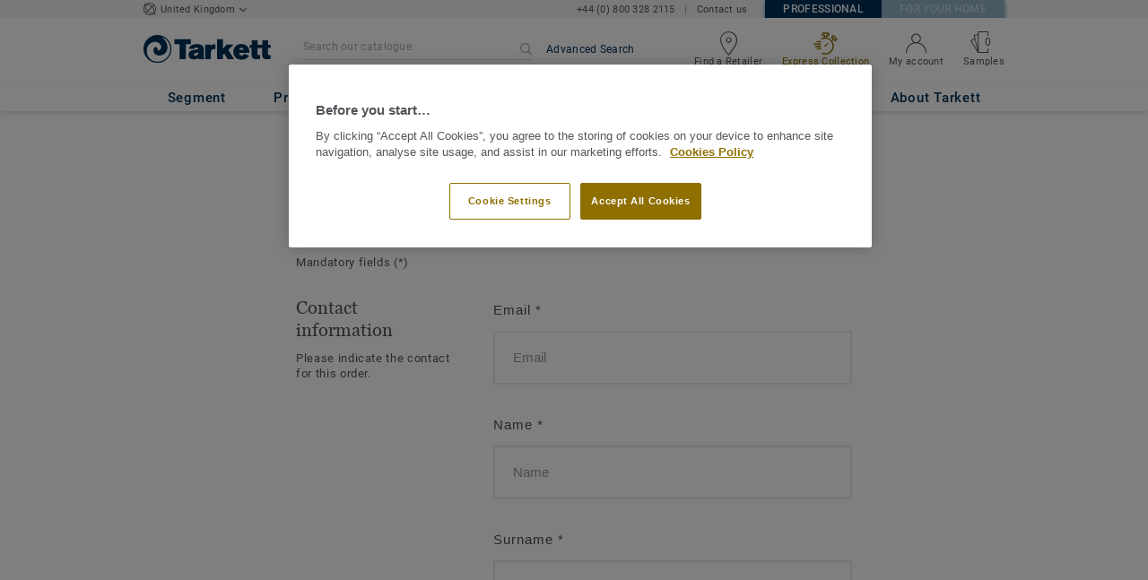

--- FILE ---
content_type: text/html; charset=UTF-8
request_url: https://professionals.tarkett.co.uk/en_GB/ask-for-quotation?collection_name=TX%20Modulaire&product_name=Citizen%20Oak%20Allover%20GOLDEN
body_size: 46231
content:

<!DOCTYPE html>
<html lang="en"
        >
    <head>
        <title>    Ask for a quote | Tarkett
</title>
        <link rel="icon" type="image/x-icon" href="/favicon.ico?v=2" />
        <meta charset="UTF-8" />
        <meta http-equiv="X-UA-Compatible" content="IE=edge">

                    <meta name="HandheldFriendly" content="True">
            <meta name="MobileOptimized" content="320">
                        <meta name="viewport" content="width=device-width, initial-scale=1, maximum-scale=1">
            <meta http-equiv="cleartype" content="on">
                    
                        <link rel="stylesheet" href="/js/compiled/default.e285c785.css?v1">
        
    <link rel="stylesheet" href="/js/compiled/quotation_request.47a78d2d.css?v1">

                    <link href="https://media.tarkett-image.com" rel="preconnect">
        
            <link rel="canonical" href="https://professionals.tarkett.co.uk/en_GB/ask-for-quotation" />

                                                <script type="text/javascript" src="https://cdn.cookielaw.org/consent/d5e4a2de-fa75-4a0d-97ef-1b1321eb6dba/OtAutoBlock.js"></script>
<script
    type="text/javascript"
    src="https://cdn.cookielaw.org/scripttemplates/otSDKStub.js"
    document-language="1"
    charset="UTF-8"
    data-domain-script="d5e4a2de-fa75-4a0d-97ef-1b1321eb6dba"
    >
</script>
<script type="text/javascript" src="/js/lib/onetrust_script.js?v1"></script>
                        <script src="/js/lib/picturefill.min.js?v1" async></script>
            <script src="/js/lib/masonry.pkgd.min.js?v1" defer></script>
            <script>document.version = "v3205\n"</script>
                        <script>
    window.tarkettConfig = {
      loginUrl: '/en_GB/login',
      damThumbnailsUrl: 'https://media.tarkett-image.com',
      defaultThumbnail: 'th800-placeholder.jpg',
    }
</script>
        
                    <noscript>
                <iframe src="//s2epqm9n.tarkett.co.uk/ns.html?id=GTM-WDP4QV" height="0" width="0" style="display:none;visibility:hidden"></iframe>
            </noscript>
            <script>
                                    const pageData = {
                  "country": "GB",
                  "context": "BtoB",
                  "pageCategory": "",
                  "webformType": "",
                  "environment": "prod",
                  "productNumber": "0",
                  "keywords": "",
                  "searchResults": ""
                };
                
    pageData.webformType = 'ask_for_quotation';
    pageData.pageCategory = 'webform';
            </script>
                        <script
                    id="basket-gtm-script"
                    gtm-id="GTM-WDP4QV"
                    user-full-info-url="/en_GB/get-user-full-information"
                    session-refresh-url="/en_GB/session/refresh/__IS_INACTIVE__"
                    gtm-cdn-url="s2epqm9n.tarkett.co.uk"
                    src="/js/lib/basket-gtm.js?v1"
            >
            </script>
                    </head>
        <body data-env="prod" class="">
                    <div id="app-container" class="js-vis-grid container-fluid">
                                                                    <section ref="mainSection" class="main-section" id="main" role="main">
                    <twig-to-vuex
                        :locator-config="{&quot;api_provider&quot;:&quot;google-map&quot;,&quot;api_key&quot;:&quot;AIzaSyB5-oQ0pYqHCe7jdmDI47FjL9VVoOpz3Mo&quot;,&quot;default_coordinates&quot;:{&quot;latitude&quot;:54.2188817,&quot;longitude&quot;:-0.9429721},&quot;map_id&quot;:&quot;45393820fb6adbbe&quot;}"
                        :feature-toggles="{&quot;accessories&quot;:true,&quot;account&quot;:true,&quot;authorize_sso&quot;:false,&quot;brand-logo&quot;:true,&quot;call_customer_service_on_obsolete&quot;:true,&quot;call_us&quot;:true,&quot;carbon-calculator-page&quot;:true,&quot;carbon-calculator-benefits&quot;:true,&quot;display_call_us_prefix&quot;:true,&quot;call_us_dach&quot;:false,&quot;call_us_johnsonite&quot;:false,&quot;call_us_footer&quot;:true,&quot;call_us_second_number&quot;:false,&quot;call_us_third_number&quot;:false,&quot;call_us_tandus&quot;:false,&quot;click_to_buy&quot;:false,&quot;collaterals&quot;:false,&quot;collection-count-on-segment-hub&quot;:true,&quot;collection-tab-first-on-category-page&quot;:true,&quot;contact-fields-mandatory&quot;:true,&quot;contact_page&quot;:false,&quot;dealer-locator&quot;:true,&quot;display-product-material-on-collection-page&quot;:false,&quot;display-only-one-category-on-collection-page&quot;:false,&quot;display_categories_on_brand_page&quot;:false,&quot;display-only-key-features-for-accessories-in-quickview&quot;:true,&quot;distributor_services_portal&quot;:false,&quot;elite-login&quot;:false,&quot;email_opt_in_opt_out&quot;:true,&quot;email_privacy_default_opt_in&quot;:false,&quot;entry-blocks&quot;:false,&quot;express-delivery&quot;:true,&quot;faq&quot;:false,&quot;general-inquiry-topic-find-retailer&quot;:true,&quot;general-inquiry-topic-press-release&quot;:false,&quot;general-inquiry-topic-job-opportunities&quot;:false,&quot;general-inquiry-topic-order-chain-set&quot;:false,&quot;general-inquiry-topic-order-book&quot;:false,&quot;general-inquiry-topic-meet-tarkett-sales-rep&quot;:false,&quot;general-inquiry-topic-sample-ordering&quot;:false,&quot;general-inquiry-topic-get-training&quot;:false,&quot;general-inquiry-topic-learn-re-start&quot;:false,&quot;general-inquiry-topic-order-product&quot;:false,&quot;find-us&quot;:true,&quot;find-us-cms-link&quot;:false,&quot;find-worldwide-website&quot;:false,&quot;footer-change-country&quot;:true,&quot;footer-market-links&quot;:true,&quot;general_inquiry&quot;:true,&quot;contact_form_footer&quot;:true,&quot;go_to_distributors&quot;:false,&quot;go_to_sales_rep&quot;:false,&quot;go_to_sales_rep_russia&quot;:false,&quot;help-center&quot;:true,&quot;link-to-serp-on-segment-hub&quot;:false,&quot;matching-collections&quot;:false,&quot;matching-products&quot;:false,&quot;multilingual-documents&quot;:false,&quot;news&quot;:true,&quot;order_online_with_cart&quot;:true,&quot;order_online_with_quotes&quot;:true,&quot;order_online_display_related_accessories&quot;:true,&quot;order_online_one_time_ship_to&quot;:true,&quot;pre-order&quot;:true,&quot;price-list&quot;:false,&quot;print-specs&quot;:false,&quot;qualtrics&quot;:true,&quot;quickship-delivery&quot;:true,&quot;quickship-page&quot;:true,&quot;quick-find-page&quot;:true,&quot;quickship-logo-in-header&quot;:true,&quot;quotation&quot;:true,&quot;quotation_redirects_to_contact&quot;:false,&quot;room-designer-segment&quot;:true,&quot;sales-rep-locator&quot;:false,&quot;sample-amount&quot;:true,&quot;sample-ordering&quot;:true,&quot;sample-ordering-for-accessories&quot;:false,&quot;sample-ordering-through-basket&quot;:true,&quot;sample-ordering-anonymous-checkout&quot;:false,&quot;sample-sku-from-sap&quot;:true,&quot;scroll-on-filter&quot;:false,&quot;segment-group&quot;:false,&quot;site-switch&quot;:true,&quot;tna-quickship-icon&quot;:false,&quot;public_webshop_link_in_footer&quot;:false,&quot;show_camera_button&quot;:false,&quot;show_camera_button_mobile&quot;:false,&quot;show-yandex-tag&quot;:false,&quot;my_account_webshop&quot;:false,&quot;recaptcha&quot;:true,&quot;delete_basket_route&quot;:false,&quot;basket_call_extended_timeout&quot;:false,&quot;display-offer-on-th&quot;:true,&quot;footer_multiple_links&quot;:false,&quot;postal-code-mandatory-in-address&quot;:true,&quot;address-field-mandatory-in-address&quot;:true,&quot;head-alternate-links&quot;:false,&quot;display-designer-on-demand&quot;:false,&quot;atp-shade-filter&quot;:false,&quot;we-chat-social-media&quot;:false,&quot;tech-specs-paragraph&quot;:false,&quot;quick-find-accessible-from-account&quot;:true,&quot;display-location-choice&quot;:false,&quot;shipping_instructions&quot;:false,&quot;shipping_instructions_text_mode&quot;:false,&quot;web_order_acknowledgement_email_attachment&quot;:true,&quot;self-service-account&quot;:false,&quot;ecomedes-link&quot;:false,&quot;redirect-segments-and-areas&quot;:false,&quot;redirect-categories&quot;:false,&quot;offer-configurable&quot;:true,&quot;request_price&quot;:false,&quot;minimum_order_quantity&quot;:true,&quot;display-internal-cookie-notification&quot;:false,&quot;order_history_carrier_information&quot;:true,&quot;login_alert_banner&quot;:false,&quot;revert_price_order_online&quot;:false,&quot;customer_invoice_pdf&quot;:true,&quot;display-similar-page&quot;:true,&quot;internal-similar-data&quot;:true,&quot;display-similar-link-on-quick-atp&quot;:false,&quot;send-minimum-quantity-to-similar&quot;:true,&quot;oo_mandatory_po_number&quot;:false,&quot;act_as&quot;:true,&quot;available_product_filter&quot;:true,&quot;orders_csv_export&quot;:true,&quot;automatic-geolocation&quot;:false,&quot;display-offer-link&quot;:false,&quot;merge-formatbox-price-offer-columns-medium-screens&quot;:false,&quot;category-page&quot;:false,&quot;display-dealer-locator&quot;:true,&quot;display-sales-rep&quot;:false,&quot;display-store-locator&quot;:false,&quot;stock-picking&quot;:true,&quot;sales-program&quot;:false,&quot;change-sold-to-ship-to-popin&quot;:false,&quot;get_quantity_in_sales_unit&quot;:false,&quot;sp_ready_for_customers&quot;:false,&quot;request-call-back&quot;:true,&quot;multi_stock_extension&quot;:true,&quot;create_claim&quot;:false,&quot;create_claim_with_multiple_products&quot;:false,&quot;claims-role-required&quot;:false,&quot;order_history_request_pdf_invoice&quot;:false,&quot;display-references&quot;:true,&quot;search_box_displayed&quot;:true,&quot;sustainability-blocks&quot;:true,&quot;featured-article&quot;:true,&quot;services-icon&quot;:true,&quot;access-to-products-through-cart&quot;:true,&quot;disable-links-to-sample-product-in-cart&quot;:true,&quot;display-portal-menu&quot;:true,&quot;access-to-products-through-quickfind-quickship-sales-program-list&quot;:true,&quot;access-to-products-through-order-history&quot;:true,&quot;access-links-to-sample-product-through-sample-orders&quot;:true,&quot;access-links-to-sample-product-in-cart&quot;:true,&quot;product-direct-url&quot;:true,&quot;quickship-require-quantity-for-atp&quot;:true,&quot;claims-page&quot;:false,&quot;quick-atp&quot;:true,&quot;hide-inventory-availability-message&quot;:true,&quot;quickship-max-order-quantity&quot;:false,&quot;order-history-on-line-payment-link&quot;:false,&quot;enhanced-user-registration&quot;:false,&quot;order-history-part-number&quot;:true,&quot;truck-weight-report&quot;:false,&quot;eco_contribution&quot;:false,&quot;enable-intercom-population-data&quot;:false,&quot;enable-pdf-export&quot;:true,&quot;expanded-sales-org&quot;:false,&quot;quick-order-page&quot;:true,&quot;display-collection-new-tag-category&quot;:true,&quot;display-collection-new-tag-mpp&quot;:true,&quot;tna-stock-picking-process&quot;:false,&quot;allow-shipping-instruction-updates&quot;:false,&quot;tna-address-format&quot;:false,&quot;chat-zendesk-widget&quot;:false,&quot;chat-zendesk-widget-allow-anonymous-users&quot;:false,&quot;display-accessory-link&quot;:false,&quot;tna_web_site_redirect&quot;:false,&quot;order-history-csv-export&quot;:false,&quot;lead-management-pathway&quot;:true,&quot;display-pricing-by-customer-group&quot;:false,&quot;shipped-complete-order&quot;:true,&quot;favorite-products&quot;:true,&quot;universal-order-search&quot;:false,&quot;online-payment-link-by-sales-org&quot;:false,&quot;stock-picking-required-for-roll-products&quot;:false,&quot;order-history-quick-find-cta&quot;:false,&quot;call-stock-check-related-accessories&quot;:false,&quot;sell-off-page&quot;:false,&quot;sell-off-page-menu-link&quot;:false,&quot;sell-off-products&quot;:false,&quot;sell-off-page-hide-inventory-availability-message&quot;:true,&quot;quick-find-collection-search&quot;:true,&quot;disable-country-select&quot;:false,&quot;account_general_inquiry_custom_fields&quot;:false,&quot;documentation-center-direct-url&quot;:true,&quot;portal-landing-page&quot;:false,&quot;order-history-order-report&quot;:true,&quot;order-history-documents&quot;:true,&quot;sku_cart_display_delivery_date&quot;:false,&quot;order_details_hide_sub_item_dates&quot;:false,&quot;product_custom_delivery_messages&quot;:false,&quot;order_history_view_documents_without_pricing&quot;:false,&quot;order_confirmation_pdf_display_dates&quot;:false,&quot;order_confirmation_pdf_display_quote&quot;:false,&quot;order_shipping_hide_address_changed_notification_message&quot;:false,&quot;order-history-default-settings&quot;:false,&quot;recombee&quot;:true,&quot;recombee-recommendation&quot;:true,&quot;use-sap-price-call&quot;:true,&quot;enable-sap-cache-price&quot;:true,&quot;force-sap-clear-cache-price&quot;:false,&quot;use-sap-check-stock-call&quot;:true,&quot;enable-sample-add-to-cart-from-format-table&quot;:false,&quot;order_confirmation_include_soldto_in_subject&quot;:false,&quot;display-stock-message-notification&quot;:true,&quot;remove-custom-assets-link&quot;:true,&quot;sample-submission-banner&quot;:true,&quot;mobile-app-deeplinking&quot;:false,&quot;enable_48_hour_reservation&quot;:false,&quot;about-tarkett-legacy&quot;:false,&quot;use-sap-shipping-instructions-call&quot;:false,&quot;core-category-on-registration-and-samples&quot;:false,&quot;disclaimer-text-on-contact-page&quot;:false,&quot;crm-sales-rep-search&quot;:true}"></twig-to-vuex>
                        <div class="tarkett-external">
                                                                
<template v-if="!isDesktop" v-cloak>
    <tk-header
        v-cloak
        :dropdown="dropdown"
        open-button-menu-translation="EXPLORE"
        close-button-menu-translation="CLOSE"
        basket-url="/en_GB/basket-quantity"
        sku-cart-quantity-url="/en_GB/sku-cart-quantity-and-batches"
        basket-no-item-translation="You have 0 sample in your cart"
        basket-one-item-translation="You have 1 sample in your cart"
        basket-multiple-items-translation="You have %basketCount% samples in your cart"
        basket-no-count-translation="Go to cart"
        :basket-is-enabled="true"
        account-title-welcome="Welcome"
        @changedropdown="changeDropdown"
        :signout-link-data="{&quot;label&quot;:&quot;Sign out&quot;,&quot;path&quot;:&quot;\/en_GB\/signout&quot;}"
        :account-is-enabled="true"
        :order-online-with-cart-is-enabled="true"
        :sample-ordering-is-enabled="true"
        :my-account-webshop-is-enabled="false"
        url-user-info="/en_GB/user-infos-json"
        market-is-B2B="1"
        inline-template
    >
        <div
            class="header-container no-gutter"
            :style="{ 'display': 'block' }"
            @click="closeMenu"
        >
            <header
                id="header"
                class="header no-gutter header--full header--float--top"
                :class="{ 'scroll__header': scrollDown }"
            >
                
<nav
    :class="{ active: isDropdownOpen, 'scroll__header': scrollDown }"
    class="global-nav global-nav-B2B row hidden-lg"
>
    <act-as-message-banner
        :class="{ 'act-as-message-banner__hidden': isDropdownOpen }"
        class="act-as-message-banner"
    >
    </act-as-message-banner>
    <div class="global-nav__container col-xs-12">
        <div
            class="global-nav__item-container global-nav__item-container-left global-nav__item-container--trigger"
            id="top-nav-burger"
        >
            <template v-if="isMobileMenuOpen">
                <a
                @click.prevent="closeTab"
                class="global-nav__trigger ga-tracked"
                href="#global-nav-list"
                data-ga-category="menu"
                :data-ga-action="trackingPrefix + '_menu'"
                :data-ga-label="trackingPrefix + '_menu'"
                >
                    <close-mobile-icon
                            class="global-nav__trigger-icon global-nav__trigger-icon--close"
                            aria-hidden="true"
                    >
                    </close-mobile-icon>
                                            <span class="global-nav__trigger-text" v-text="menuText"></span>
                                    </a>
            </template>
            <a
                v-else
                @click.prevent="toggleMenu"
                class="global-nav__trigger ga-tracked"
                href="#global-nav-list"
                data-ga-category="menu"
                :data-ga-action="trackingPrefix + '_menu'"
                :data-ga-label="trackingPrefix + '_menu'"
            >
                <burger-menu-icon class="global-nav__trigger-icon" aria-hidden="true"></burger-menu-icon>
                                    <span class="global-nav__trigger-text" v-text="menuText"></span>
                            </a>
        </div>
        <div class="global-nav__item-container global-nav__item-container-middle">
            <a
                href="/en_GB/"
                title="logo"
                class="global-nav__logo"
                :class="{ 'transparent': scrollDown }"
            >
                <picture class="">
                    <source srcset="/img/logo-large.svg?v1, /img/logo-large.svg?v1 2x" media="(min-width: 990px)">
                    <img
                        src="/img/logo-small-blue.svg?v1"
                        srcset="/img/logo-small-blue.svg?v1"
                        alt="Tarkett Logo"
                    >
                </picture>
            </a>
        </div>
        <ul
                class="icon-container global-nav__item-container-right"
                :class="{'global-nav__item-container-scrolled' : scrollDown, 'global-nav__item-container-scrolled-horizontal' : '' }"
        >
           <mobile-geolocate-link
               :business-card-data="{&quot;countryChoice&quot;:{&quot;country&quot;:&quot;United Kingdom&quot;,&quot;countryTitle&quot;:&quot;Choose your Country Website&quot;,&quot;countryBtnLabel&quot;:&quot;Go to the website&quot;,&quot;chooseYourCountryLink&quot;:{&quot;label&quot;:&quot;Change your country&quot;,&quot;url&quot;:&quot;https:\/\/www.tarkett.com\/&quot;,&quot;options&quot;:{&quot;analytics&quot;:{&quot;category&quot;:&quot;header&quot;,&quot;action&quot;:&quot;business_card - click&quot;,&quot;label&quot;:&quot;go_to_jump_page&quot;}}},&quot;placeholderLabel&quot;:&quot;Change your country&quot;},&quot;details&quot;:{&quot;phone_numbers&quot;:{&quot;label&quot;:&quot;&quot;,&quot;links&quot;:[{&quot;label&quot;:&quot;+44 (0) 800 328 2115&quot;,&quot;url&quot;:&quot;tel:+(44) 800 3282115&quot;,&quot;options&quot;:{&quot;analytics&quot;:{&quot;category&quot;:&quot;header&quot;,&quot;action&quot;:&quot;business_card - click&quot;,&quot;label&quot;:&quot;tel:+(44) 800 3282115&quot;}}}],&quot;openInNewTab&quot;:false},&quot;contact_us&quot;:{&quot;label&quot;:&quot;&quot;,&quot;links&quot;:[{&quot;label&quot;:&quot;Contact us&quot;,&quot;url&quot;:&quot;\/en_GB\/contact-us&quot;,&quot;options&quot;:{&quot;analytics&quot;:{&quot;category&quot;:&quot;header&quot;,&quot;action&quot;:&quot;business_card - click&quot;,&quot;label&quot;:&quot;\/en_GB\/contact-us&quot;}}}],&quot;openInNewTab&quot;:false}},&quot;marketSwitch&quot;:{&quot;b2b&quot;:{&quot;link&quot;:{&quot;label&quot;:&quot;Professional&quot;,&quot;url&quot;:&quot;https:\/\/professionals.tarkett.co.uk&quot;,&quot;options&quot;:{&quot;analytics&quot;:{&quot;category&quot;:&quot;header&quot;,&quot;action&quot;:&quot;business_card - click&quot;,&quot;label&quot;:&quot;go_to_b2b&quot;}}},&quot;active&quot;:true,&quot;openInNewTab&quot;:false},&quot;b2c&quot;:{&quot;link&quot;:{&quot;label&quot;:&quot;For your Home&quot;,&quot;url&quot;:&quot;https:\/\/home.tarkett.co.uk&quot;,&quot;options&quot;:{&quot;analytics&quot;:{&quot;category&quot;:&quot;header&quot;,&quot;action&quot;:&quot;business_card - click&quot;,&quot;label&quot;:&quot;go_to_b2c&quot;}}},&quot;active&quot;:false,&quot;openInNewTab&quot;:false}},&quot;switchLanguage&quot;:null,&quot;locationChoice&quot;:{&quot;displayLocationChoice&quot;:false,&quot;currentLocationDefault&quot;:&quot;Your Location&quot;,&quot;chooseYourLocationLabel&quot;:&quot;Choose your location&quot;,&quot;changeYourLocationLabel&quot;:&quot;Change your location&quot;,&quot;popupTranslations&quot;:{&quot;chooseLocationTitle&quot;:&quot;Choose your location&quot;,&quot;changeLocationTitle&quot;:&quot;Change your location&quot;,&quot;text&quot;:&quot;Check your location to see the offers, prices and availability of floor coverings and accessories in the stores of your city.&quot;,&quot;ctaConfirmLabel&quot;:&quot;Confirm location&quot;,&quot;backLabel&quot;:&quot;Close&quot;,&quot;closePopinTitle&quot;:&quot;Close&quot;,&quot;closePopinLabel&quot;:&quot;Close&quot;,&quot;dropdownTitle&quot;:&quot;Your Location:&quot;,&quot;placeholder&quot;:&quot;Choose location&quot;}},&quot;countriesList&quot;:[{&quot;link&quot;:&quot;https:\/\/www.tarkett-asia.com\/en_RA\/&quot;,&quot;label&quot;:&quot;Afghanistan&quot;,&quot;buttonLabel&quot;:&quot;Go to the website&quot;,&quot;flag&quot;:&quot;afghanistan&quot;,&quot;value&quot;:&quot;country_id-af&quot;},{&quot;link&quot;:&quot;https:\/\/www.tarkett.hr\/&quot;,&quot;label&quot;:&quot;Albania&quot;,&quot;buttonLabel&quot;:&quot;Go to the website&quot;,&quot;flag&quot;:&quot;albania&quot;,&quot;value&quot;:&quot;country_id-al&quot;},{&quot;link&quot;:&quot;https:\/\/professionnels.tarkett.fr\/fr_FR\/expertise-bienvenue-chez-tarkett-international-619&quot;,&quot;label&quot;:&quot;Algeria&quot;,&quot;buttonLabel&quot;:&quot;Go to the website&quot;,&quot;flag&quot;:&quot;algeria&quot;,&quot;value&quot;:&quot;country_id-dz&quot;},{&quot;link&quot;:&quot;https:\/\/professionals.tarkett.com\/&quot;,&quot;label&quot;:&quot;Andorra&quot;,&quot;buttonLabel&quot;:&quot;Go to the website&quot;,&quot;flag&quot;:&quot;andorra&quot;,&quot;value&quot;:&quot;country_id-ad&quot;},{&quot;link&quot;:&quot;https:\/\/profissionais.tarkett.pt\/pt_PT\/&quot;,&quot;label&quot;:&quot;Angola&quot;,&quot;buttonLabel&quot;:&quot;Go to the website&quot;,&quot;flag&quot;:&quot;angola&quot;,&quot;value&quot;:&quot;country_id-ao&quot;},{&quot;link&quot;:&quot;https:\/\/tarkettlatam.com\/&quot;,&quot;label&quot;:&quot;Argentina&quot;,&quot;buttonLabel&quot;:&quot;Go to the website&quot;,&quot;flag&quot;:&quot;argentina&quot;,&quot;value&quot;:&quot;country_id-ar&quot;},{&quot;link&quot;:&quot;https:\/\/www.tarkett.hr\/&quot;,&quot;label&quot;:&quot;Armenia&quot;,&quot;buttonLabel&quot;:&quot;Go to the website&quot;,&quot;flag&quot;:&quot;armenia&quot;,&quot;value&quot;:&quot;country_id-am&quot;},{&quot;link&quot;:&quot;https:\/\/professionals.tarkett.com.au&quot;,&quot;label&quot;:&quot;Australia&quot;,&quot;buttonLabel&quot;:&quot;Go to the website&quot;,&quot;flag&quot;:&quot;australia&quot;,&quot;value&quot;:&quot;country_id-au&quot;},{&quot;link&quot;:&quot;https:\/\/boden.objekt.tarkett.de\/&quot;,&quot;label&quot;:&quot;Austria&quot;,&quot;buttonLabel&quot;:&quot;Go to the website&quot;,&quot;flag&quot;:&quot;austria&quot;,&quot;value&quot;:&quot;country_id-at&quot;},{&quot;link&quot;:&quot;https:\/\/www.tarkett.hr\/&quot;,&quot;label&quot;:&quot;Azerbaijan&quot;,&quot;buttonLabel&quot;:&quot;Go to the website&quot;,&quot;flag&quot;:&quot;azerbaijan&quot;,&quot;value&quot;:&quot;country_id-az&quot;},{&quot;link&quot;:&quot;https:\/\/www.tarkett-me.com\/en_ME\/&quot;,&quot;label&quot;:&quot;Bahrain&quot;,&quot;buttonLabel&quot;:&quot;Go to the website&quot;,&quot;flag&quot;:&quot;bahrain&quot;,&quot;value&quot;:&quot;country_id-bh&quot;},{&quot;link&quot;:&quot;https:\/\/www.tarkett-asia.com\/en_RA\/&quot;,&quot;label&quot;:&quot;Bangladish&quot;,&quot;buttonLabel&quot;:&quot;Go to the website&quot;,&quot;flag&quot;:&quot;bangladesh&quot;,&quot;value&quot;:&quot;country_id-bd&quot;},{&quot;link&quot;:&quot;https:\/\/professionals.tarkett.be\/&quot;,&quot;label&quot;:&quot;Belgium Dutch&quot;,&quot;buttonLabel&quot;:&quot;Ga naar de website&quot;,&quot;flag&quot;:&quot;belgium&quot;,&quot;value&quot;:&quot;country_id-nl_BE&quot;},{&quot;link&quot;:&quot;https:\/\/professionnels.tarkett.be\/&quot;,&quot;label&quot;:&quot;Belgium French&quot;,&quot;buttonLabel&quot;:&quot;Aller sur le site&quot;,&quot;flag&quot;:&quot;belgium&quot;,&quot;value&quot;:&quot;country_id-fr_BE&quot;},{&quot;link&quot;:&quot;https:\/\/professionnels.tarkett.fr\/fr_FR\/expertise-bienvenue-chez-tarkett-international-619&quot;,&quot;label&quot;:&quot;Benin&quot;,&quot;buttonLabel&quot;:&quot;Go to the website&quot;,&quot;flag&quot;:&quot;benin&quot;,&quot;value&quot;:&quot;country_id-bj&quot;},{&quot;link&quot;:&quot;https:\/\/www.tarkett-asia.com\/en_RA\/&quot;,&quot;label&quot;:&quot;Bhutan&quot;,&quot;buttonLabel&quot;:&quot;Go to the website&quot;,&quot;flag&quot;:&quot;bhutan&quot;,&quot;value&quot;:&quot;country_id-bt&quot;},{&quot;link&quot;:&quot;https:\/\/tarkettlatam.com\/peru&quot;,&quot;label&quot;:&quot;Bolivia&quot;,&quot;buttonLabel&quot;:&quot;Go to the website&quot;,&quot;flag&quot;:&quot;bolivia&quot;,&quot;value&quot;:&quot;country_id-bo&quot;},{&quot;link&quot;:&quot;https:\/\/www.tarkett.rs\/&quot;,&quot;label&quot;:&quot;Bosnia and Herzegovina&quot;,&quot;buttonLabel&quot;:&quot;Go to the website&quot;,&quot;flag&quot;:&quot;bosnia-and-herzegovina&quot;,&quot;value&quot;:&quot;country_id-ba&quot;},{&quot;link&quot;:&quot;https:\/\/professionals.tarkett.com\/en_EU\/expertise-welcome-to-tarkett-international-642&quot;,&quot;label&quot;:&quot;Botswana&quot;,&quot;buttonLabel&quot;:&quot;Go to the website&quot;,&quot;flag&quot;:&quot;botswana&quot;,&quot;value&quot;:&quot;country_id-bw&quot;},{&quot;link&quot;:&quot;https:\/\/www.tarkett.com.br\/&quot;,&quot;label&quot;:&quot;Brazil&quot;,&quot;buttonLabel&quot;:&quot;Go to the website&quot;,&quot;flag&quot;:&quot;brazil&quot;,&quot;value&quot;:&quot;country_id-br&quot;},{&quot;link&quot;:&quot;https:\/\/www.tarkett-asia.com\/en_RA\/&quot;,&quot;label&quot;:&quot;Brunei Darussalam&quot;,&quot;buttonLabel&quot;:&quot;Go to the website&quot;,&quot;flag&quot;:&quot;brunei-darussalam&quot;,&quot;value&quot;:&quot;country_id-bn&quot;},{&quot;link&quot;:&quot;https:\/\/www.tarkett.bg\/&quot;,&quot;label&quot;:&quot;Bulgaria&quot;,&quot;buttonLabel&quot;:&quot;Go to the website&quot;,&quot;flag&quot;:&quot;bulgaria&quot;,&quot;value&quot;:&quot;country_id-bg&quot;},{&quot;link&quot;:&quot;https:\/\/professionnels.tarkett.fr\/fr_FR\/expertise-bienvenue-chez-tarkett-international-619&quot;,&quot;label&quot;:&quot;Burkina Faso&quot;,&quot;buttonLabel&quot;:&quot;Go to the website&quot;,&quot;flag&quot;:&quot;burkina-faso&quot;,&quot;value&quot;:&quot;country_id-bf&quot;},{&quot;link&quot;:&quot;https:\/\/professionals.tarkett.com\/en_EU\/expertise-welcome-to-tarkett-international-642&quot;,&quot;label&quot;:&quot;Burundi&quot;,&quot;buttonLabel&quot;:&quot;Go to the website&quot;,&quot;flag&quot;:&quot;burundi&quot;,&quot;value&quot;:&quot;country_id-bi&quot;},{&quot;link&quot;:&quot;https:\/\/www.tarkett-asia.com\/en_RA\/&quot;,&quot;label&quot;:&quot;Cambodia&quot;,&quot;buttonLabel&quot;:&quot;Go to the website&quot;,&quot;flag&quot;:&quot;cambodia&quot;,&quot;value&quot;:&quot;country_id-ca&quot;},{&quot;link&quot;:&quot;https:\/\/professionnels.tarkett.fr\/fr_FR\/expertise-bienvenue-chez-tarkett-international-619&quot;,&quot;label&quot;:&quot;Cameroon&quot;,&quot;buttonLabel&quot;:&quot;Go to the website&quot;,&quot;flag&quot;:&quot;cameroon&quot;,&quot;value&quot;:&quot;country_id-cm&quot;},{&quot;link&quot;:&quot;https:\/\/professionnels.tarkett.ca\/fr_CA\/&quot;,&quot;label&quot;:&quot;Canada French&quot;,&quot;buttonLabel&quot;:&quot;Go to the website&quot;,&quot;flag&quot;:&quot;canada&quot;,&quot;value&quot;:&quot;country_id-fr_CA&quot;},{&quot;link&quot;:&quot;https:\/\/profissionais.tarkett.pt\/pt_PT\/&quot;,&quot;label&quot;:&quot;Cape Verde&quot;,&quot;buttonLabel&quot;:&quot;Go to the website&quot;,&quot;flag&quot;:&quot;cape-verde&quot;,&quot;value&quot;:&quot;country_id-cv&quot;},{&quot;link&quot;:&quot;https:\/\/professionnels.tarkett.fr\/fr_FR\/expertise-bienvenue-chez-tarkett-international-619&quot;,&quot;label&quot;:&quot;Central African Republic&quot;,&quot;buttonLabel&quot;:&quot;Go to the website&quot;,&quot;flag&quot;:&quot;central-african-republic&quot;,&quot;value&quot;:&quot;country_id-cf&quot;},{&quot;link&quot;:&quot;https:\/\/professionnels.tarkett.fr\/fr_FR\/expertise-bienvenue-chez-tarkett-international-619&quot;,&quot;label&quot;:&quot;Chad&quot;,&quot;buttonLabel&quot;:&quot;Go to the website&quot;,&quot;flag&quot;:&quot;chad&quot;,&quot;value&quot;:&quot;country_id-td&quot;},{&quot;link&quot;:&quot;https:\/\/tarkettlatam.com\/chile&quot;,&quot;label&quot;:&quot;Chile&quot;,&quot;buttonLabel&quot;:&quot;Go to the website&quot;,&quot;flag&quot;:&quot;chile&quot;,&quot;value&quot;:&quot;country_id-cl&quot;},{&quot;link&quot;:&quot;https:\/\/www.tarkett.cn\/zh_CN\/&quot;,&quot;label&quot;:&quot;China Mandarin&quot;,&quot;buttonLabel&quot;:&quot;Go to the website&quot;,&quot;flag&quot;:&quot;china&quot;,&quot;value&quot;:&quot;country_id-zh_CN&quot;},{&quot;link&quot;:&quot;https:\/\/tarkettlatam.com\/colombia&quot;,&quot;label&quot;:&quot;Colombia&quot;,&quot;buttonLabel&quot;:&quot;Go to the website&quot;,&quot;flag&quot;:&quot;colombia&quot;,&quot;value&quot;:&quot;country_id-co&quot;},{&quot;link&quot;:&quot;https:\/\/professionals.tarkett.com\/en_EU\/expertise-welcome-to-tarkett-international-642&quot;,&quot;label&quot;:&quot;Comoros&quot;,&quot;buttonLabel&quot;:&quot;Go to the website&quot;,&quot;flag&quot;:&quot;comoros&quot;,&quot;value&quot;:&quot;country_id-km&quot;},{&quot;link&quot;:&quot;https:\/\/tarkettlatam.com\/mexico&quot;,&quot;label&quot;:&quot;Costa Rica&quot;,&quot;buttonLabel&quot;:&quot;Go to the website&quot;,&quot;flag&quot;:&quot;costa-rica&quot;,&quot;value&quot;:&quot;country_id-cr&quot;},{&quot;link&quot;:&quot;https:\/\/www.tarkett.hr\/hr_HR\/&quot;,&quot;label&quot;:&quot;Croatia&quot;,&quot;buttonLabel&quot;:&quot;Go to the website&quot;,&quot;flag&quot;:&quot;croatia&quot;,&quot;value&quot;:&quot;country_id-hr_HR&quot;},{&quot;link&quot;:&quot;https:\/\/professionals.tarkett.gr\/en_GR\/&quot;,&quot;label&quot;:&quot;Cyprus&quot;,&quot;buttonLabel&quot;:&quot;\u039c\u0395\u03a4\u0391\u0392\u0395\u0399\u03a4\u0395 \u03a3\u03a4\u039f\u039d \u0399\u03a3\u03a4\u039f\u03a4\u039f\u03a0\u039f&quot;,&quot;flag&quot;:&quot;cyprus&quot;,&quot;value&quot;:&quot;country_id-cu&quot;},{&quot;link&quot;:&quot;https:\/\/objektove.tarkett.cz\/&quot;,&quot;label&quot;:&quot;Czech republic&quot;,&quot;buttonLabel&quot;:&quot;Go to the website&quot;,&quot;flag&quot;:&quot;czech-republic&quot;,&quot;value&quot;:&quot;country_id-cz&quot;},{&quot;link&quot;:&quot;https:\/\/professionnels.tarkett.fr\/fr_FR\/expertise-bienvenue-chez-tarkett-international-619&quot;,&quot;label&quot;:&quot;Democratic Republic of Congo (Kinshasa)&quot;,&quot;buttonLabel&quot;:&quot;Go to the website&quot;,&quot;flag&quot;:&quot;democratic-republic-of-congo&quot;,&quot;value&quot;:&quot;country_id-cd&quot;},{&quot;link&quot;:&quot;https:\/\/prof.tarkett.dk\/&quot;,&quot;label&quot;:&quot;Denmark&quot;,&quot;buttonLabel&quot;:&quot;G\u00e5 til hjemmesiden&quot;,&quot;flag&quot;:&quot;denmark&quot;,&quot;value&quot;:&quot;country_id-dk&quot;},{&quot;link&quot;:&quot;https:\/\/professionnels.tarkett.fr\/fr_FR\/expertise-bienvenue-chez-tarkett-international-619&quot;,&quot;label&quot;:&quot;Djibouti&quot;,&quot;buttonLabel&quot;:&quot;Go to the website&quot;,&quot;flag&quot;:&quot;djibouti&quot;,&quot;value&quot;:&quot;country_id-dj&quot;},{&quot;link&quot;:&quot;https:\/\/professionals.tarkett.com\/node\/2577&quot;,&quot;label&quot;:&quot;Dominican Republic&quot;,&quot;buttonLabel&quot;:&quot;Go to the website&quot;,&quot;flag&quot;:&quot;dominican-republic&quot;,&quot;value&quot;:&quot;country_id-do&quot;},{&quot;link&quot;:&quot;https:\/\/www.tarkett-asia.com\/en_RA\/&quot;,&quot;label&quot;:&quot;East Timor&quot;,&quot;buttonLabel&quot;:&quot;Go to the website&quot;,&quot;flag&quot;:&quot;east-timor&quot;,&quot;value&quot;:&quot;country_id-tp&quot;},{&quot;link&quot;:&quot;https:\/\/tarkettlatam.com\/peru&quot;,&quot;label&quot;:&quot;Ecuador&quot;,&quot;buttonLabel&quot;:&quot;Go to the website&quot;,&quot;flag&quot;:&quot;ecuador&quot;,&quot;value&quot;:&quot;country_id-ec&quot;},{&quot;link&quot;:&quot;https:\/\/www.tarkett-me.com\/en_ME\/&quot;,&quot;label&quot;:&quot;Egypt&quot;,&quot;buttonLabel&quot;:&quot;Go to the website&quot;,&quot;flag&quot;:&quot;egypt&quot;,&quot;value&quot;:&quot;country_id-eg&quot;},{&quot;link&quot;:&quot;https:\/\/professionnels.tarkett.fr\/fr_FR\/expertise-bienvenue-chez-tarkett-international-619&quot;,&quot;label&quot;:&quot;Equatorial Guinea&quot;,&quot;buttonLabel&quot;:&quot;Go to the website&quot;,&quot;flag&quot;:&quot;equatorial-guinea&quot;,&quot;value&quot;:&quot;country_id-gq&quot;},{&quot;link&quot;:&quot;https:\/\/www.tarkett-me.com\/en_ME\/&quot;,&quot;label&quot;:&quot;Eritrea&quot;,&quot;buttonLabel&quot;:&quot;Go to the website&quot;,&quot;flag&quot;:&quot;eritrea&quot;,&quot;value&quot;:&quot;country_id-er&quot;},{&quot;link&quot;:&quot;https:\/\/commercial.tarkett.ee\/&quot;,&quot;label&quot;:&quot;Estonia&quot;,&quot;buttonLabel&quot;:&quot;Go to the website&quot;,&quot;flag&quot;:&quot;estonia&quot;,&quot;value&quot;:&quot;country_id-ee&quot;},{&quot;link&quot;:&quot;https:\/\/www.tarkett-me.com\/en_ME\/&quot;,&quot;label&quot;:&quot;Ethiopia&quot;,&quot;buttonLabel&quot;:&quot;Go to the website&quot;,&quot;flag&quot;:&quot;ethiopia&quot;,&quot;value&quot;:&quot;country_id-et&quot;},{&quot;link&quot;:&quot;https:\/\/kohdemyynti-lattiat.tarkett.fi\/&quot;,&quot;label&quot;:&quot;Finland&quot;,&quot;buttonLabel&quot;:&quot;Siirry sivustolle&quot;,&quot;flag&quot;:&quot;finland&quot;,&quot;value&quot;:&quot;country_id-fi&quot;},{&quot;link&quot;:&quot;https:\/\/professionnels.tarkett.fr&quot;,&quot;label&quot;:&quot;French&quot;,&quot;buttonLabel&quot;:&quot;Aller sur le site&quot;,&quot;flag&quot;:&quot;france&quot;,&quot;value&quot;:&quot;country_id-fr&quot;},{&quot;link&quot;:&quot;https:\/\/professionnels.tarkett.fr\/node\/2839&quot;,&quot;label&quot;:&quot;French overseas&quot;,&quot;buttonLabel&quot;:&quot;Go to the website&quot;,&quot;flag&quot;:&quot;france&quot;,&quot;value&quot;:&quot;country_id-fr_ov&quot;},{&quot;link&quot;:&quot;https:\/\/professionnels.tarkett.fr\/fr_FR\/expertise-bienvenue-chez-tarkett-international-619&quot;,&quot;label&quot;:&quot;French Guiana&quot;,&quot;buttonLabel&quot;:&quot;Go to the website&quot;,&quot;flag&quot;:&quot;france&quot;,&quot;value&quot;:&quot;country_id-gf&quot;},{&quot;link&quot;:&quot;https:\/\/professionnels.tarkett.fr\/fr_FR\/expertise-bienvenue-chez-tarkett-international-619&quot;,&quot;label&quot;:&quot;Gabon&quot;,&quot;buttonLabel&quot;:&quot;Go to the website&quot;,&quot;flag&quot;:&quot;gabon&quot;,&quot;value&quot;:&quot;country_id-ga&quot;},{&quot;link&quot;:&quot;https:\/\/professionnels.tarkett.fr\/fr_FR\/expertise-bienvenue-chez-tarkett-international-619&quot;,&quot;label&quot;:&quot;Gambia&quot;,&quot;buttonLabel&quot;:&quot;Go to the website&quot;,&quot;flag&quot;:&quot;gambia&quot;,&quot;value&quot;:&quot;country_id-gm&quot;},{&quot;link&quot;:&quot;https:\/\/www.tarkett.hr\/&quot;,&quot;label&quot;:&quot;Georgia&quot;,&quot;buttonLabel&quot;:&quot;Go to the website&quot;,&quot;flag&quot;:&quot;georgia&quot;,&quot;value&quot;:&quot;country_id-ge&quot;},{&quot;link&quot;:&quot;https:\/\/boden.objekt.tarkett.de\/&quot;,&quot;label&quot;:&quot;Germany&quot;,&quot;buttonLabel&quot;:&quot;Besuchen Sie die Website&quot;,&quot;flag&quot;:&quot;germany&quot;,&quot;value&quot;:&quot;country_id-de&quot;},{&quot;link&quot;:&quot;https:\/\/professionals.tarkett.com\/en_EU\/expertise-welcome-to-tarkett-international-642&quot;,&quot;label&quot;:&quot;Ghana&quot;,&quot;buttonLabel&quot;:&quot;Go to the website&quot;,&quot;flag&quot;:&quot;ghana&quot;,&quot;value&quot;:&quot;country_id-gh&quot;},{&quot;link&quot;:&quot;https:\/\/professionals.tarkett.com\/&quot;,&quot;label&quot;:&quot;Gibraltar&quot;,&quot;buttonLabel&quot;:&quot;Go to the website&quot;,&quot;flag&quot;:&quot;gibraltar&quot;,&quot;value&quot;:&quot;country_id-gi&quot;},{&quot;link&quot;:&quot;https:\/\/professionals.tarkett.gr\/en_GR\/&quot;,&quot;label&quot;:&quot;Greece&quot;,&quot;buttonLabel&quot;:&quot;\u039c\u0395\u03a4\u0391\u0392\u0395\u0399\u03a4\u0395 \u03a3\u03a4\u039f\u039d \u0399\u03a3\u03a4\u039f\u03a4\u039f\u03a0\u039f&quot;,&quot;flag&quot;:&quot;greece&quot;,&quot;value&quot;:&quot;country_id-gr&quot;},{&quot;link&quot;:&quot;https:\/\/professionals.tarkett.com\/en_EU\/expertise-welcome-to-tarkett-international-642&quot;,&quot;label&quot;:&quot;Grenada&quot;,&quot;buttonLabel&quot;:&quot;Go to the website&quot;,&quot;flag&quot;:&quot;grenada&quot;,&quot;value&quot;:&quot;country_id-gd&quot;},{&quot;link&quot;:&quot;https:\/\/professionnels.tarkett.fr\/fr_FR\/expertise-bienvenue-chez-tarkett-international-619&quot;,&quot;label&quot;:&quot;Guadeloupe&quot;,&quot;buttonLabel&quot;:&quot;Go to the website&quot;,&quot;flag&quot;:&quot;france&quot;,&quot;value&quot;:&quot;country_id-gp&quot;},{&quot;link&quot;:&quot;https:\/\/professionnels.tarkett.fr\/fr_FR\/expertise-bienvenue-chez-tarkett-international-619&quot;,&quot;label&quot;:&quot;Guinea&quot;,&quot;buttonLabel&quot;:&quot;Go to the website&quot;,&quot;flag&quot;:&quot;guinea&quot;,&quot;value&quot;:&quot;country_id-gn&quot;},{&quot;link&quot;:&quot;https:\/\/professionnels.tarkett.fr\/fr_FR\/expertise-bienvenue-chez-tarkett-international-619&quot;,&quot;label&quot;:&quot;Guinea-Bissau&quot;,&quot;buttonLabel&quot;:&quot;Go to the website&quot;,&quot;flag&quot;:&quot;guinea-bissau&quot;,&quot;value&quot;:&quot;country_id-gw&quot;},{&quot;link&quot;:&quot;https:\/\/www.tarkett-asia.com\/en_RA\/&quot;,&quot;label&quot;:&quot;Hong Kong SAR&quot;,&quot;buttonLabel&quot;:&quot;Go to the website&quot;,&quot;flag&quot;:&quot;hong-kong&quot;,&quot;value&quot;:&quot;country_id-hk&quot;},{&quot;link&quot;:&quot;https:\/\/intezmenyi.tarkett.hu\/&quot;,&quot;label&quot;:&quot;Hungary&quot;,&quot;buttonLabel&quot;:&quot;Ugr\u00e1s a weboldalra&quot;,&quot;flag&quot;:&quot;hungary&quot;,&quot;value&quot;:&quot;country_id-hu&quot;},{&quot;link&quot;:&quot;https:\/\/professionals.tarkett.com\/&quot;,&quot;label&quot;:&quot;Iceland&quot;,&quot;buttonLabel&quot;:&quot;Go to the website&quot;,&quot;flag&quot;:&quot;iceland&quot;,&quot;value&quot;:&quot;country_id-is&quot;},{&quot;link&quot;:&quot;https:\/\/www.tarkett-asia.com\/en_RA\/&quot;,&quot;label&quot;:&quot;India&quot;,&quot;buttonLabel&quot;:&quot;Go to the website&quot;,&quot;flag&quot;:&quot;india&quot;,&quot;value&quot;:&quot;country_id-in&quot;},{&quot;link&quot;:&quot;https:\/\/www.tarkett-asia.com\/en_RA\/&quot;,&quot;label&quot;:&quot;Indonesia&quot;,&quot;buttonLabel&quot;:&quot;Go to the website&quot;,&quot;flag&quot;:&quot;indonesia&quot;,&quot;value&quot;:&quot;country_id-id&quot;},{&quot;link&quot;:&quot;https:\/\/www.tarkett-me.com\/en_ME\/&quot;,&quot;label&quot;:&quot;Iraq&quot;,&quot;buttonLabel&quot;:&quot;Go to the website&quot;,&quot;flag&quot;:&quot;iraq&quot;,&quot;value&quot;:&quot;country_id-iq&quot;},{&quot;link&quot;:&quot;https:\/\/professionals.tarkett.co.uk\/&quot;,&quot;label&quot;:&quot;Ireland&quot;,&quot;buttonLabel&quot;:&quot;Go to the website&quot;,&quot;flag&quot;:&quot;ireland&quot;,&quot;value&quot;:&quot;country_id-ie&quot;},{&quot;link&quot;:&quot;https:\/\/professionals.tarkett.com\/en_EU\/expertise-welcome-to-tarkett-international-642&quot;,&quot;label&quot;:&quot;Israel&quot;,&quot;buttonLabel&quot;:&quot;Go to the website&quot;,&quot;flag&quot;:&quot;israel&quot;,&quot;value&quot;:&quot;country_id-il&quot;},{&quot;link&quot;:&quot;https:\/\/professional.tarkett.it\/&quot;,&quot;label&quot;:&quot;Italy&quot;,&quot;buttonLabel&quot;:&quot;Vai al sito web&quot;,&quot;flag&quot;:&quot;italy&quot;,&quot;value&quot;:&quot;country_id-it&quot;},{&quot;link&quot;:&quot;https:\/\/professionnels.tarkett.fr\/fr_FR\/expertise-bienvenue-chez-tarkett-international-619&quot;,&quot;label&quot;:&quot;Ivory Coast&quot;,&quot;buttonLabel&quot;:&quot;Go to the website&quot;,&quot;flag&quot;:&quot;ivory-coast&quot;,&quot;value&quot;:&quot;country_id-ic&quot;},{&quot;link&quot;:&quot;https:\/\/www.tarkett-asia.com\/en_RA\/&quot;,&quot;label&quot;:&quot;Japan&quot;,&quot;buttonLabel&quot;:&quot;Go to the website&quot;,&quot;flag&quot;:&quot;japan&quot;,&quot;value&quot;:&quot;country_id-jp&quot;},{&quot;link&quot;:&quot;https:\/\/www.tarkett-me.com\/en_ME\/&quot;,&quot;label&quot;:&quot;Jordan&quot;,&quot;buttonLabel&quot;:&quot;Go to the website&quot;,&quot;flag&quot;:&quot;jordan&quot;,&quot;value&quot;:&quot;country_id-jo&quot;},{&quot;link&quot;:&quot;https:\/\/www.tarkett.kz\/ru_KZ\/&quot;,&quot;label&quot;:&quot;Kazakhstan&quot;,&quot;buttonLabel&quot;:&quot;\u041f\u0435\u0440\u0435\u0439\u0442\u0438 \u043d\u0430 \u0441\u0430\u0439\u0442&quot;,&quot;flag&quot;:&quot;kazakhstan&quot;,&quot;value&quot;:&quot;country_id-kz&quot;},{&quot;link&quot;:&quot;https:\/\/professionals.tarkett.com\/en_EU\/expertise-welcome-to-tarkett-international-642&quot;,&quot;label&quot;:&quot;Kenya&quot;,&quot;buttonLabel&quot;:&quot;Go to the website&quot;,&quot;flag&quot;:&quot;kenya&quot;,&quot;value&quot;:&quot;country_id-ke&quot;},{&quot;link&quot;:&quot;https:\/\/www.tarkett-me.com\/en_ME\/&quot;,&quot;label&quot;:&quot;Kuwait&quot;,&quot;buttonLabel&quot;:&quot;Go to the website&quot;,&quot;flag&quot;:&quot;kuwait&quot;,&quot;value&quot;:&quot;country_id-kw&quot;},{&quot;link&quot;:&quot;https:\/\/www.tarkett-asia.com\/en_RA\/&quot;,&quot;label&quot;:&quot;Laos&quot;,&quot;buttonLabel&quot;:&quot;Go to the website&quot;,&quot;flag&quot;:&quot;laos&quot;,&quot;value&quot;:&quot;country_id-la&quot;},{&quot;link&quot;:&quot;https:\/\/projekts.tarkett.lv\/&quot;,&quot;label&quot;:&quot;Latvia&quot;,&quot;buttonLabel&quot;:&quot;Go to the website&quot;,&quot;flag&quot;:&quot;latvia&quot;,&quot;value&quot;:&quot;country_id-lv&quot;},{&quot;link&quot;:&quot;https:\/\/www.tarkett-me.com\/en_ME\/&quot;,&quot;label&quot;:&quot;Lebanon&quot;,&quot;buttonLabel&quot;:&quot;Go to the website&quot;,&quot;flag&quot;:&quot;lebanon&quot;,&quot;value&quot;:&quot;country_id-lb&quot;},{&quot;link&quot;:&quot;https:\/\/professionals.tarkett.com\/en_EU\/expertise-welcome-to-tarkett-international-642&quot;,&quot;label&quot;:&quot;Lesotho&quot;,&quot;buttonLabel&quot;:&quot;Go to the website&quot;,&quot;flag&quot;:&quot;lesotho&quot;,&quot;value&quot;:&quot;country_id-ls&quot;},{&quot;link&quot;:&quot;https:\/\/professionnels.tarkett.fr\/fr_FR\/expertise-bienvenue-chez-tarkett-international-619&quot;,&quot;label&quot;:&quot;Liberia&quot;,&quot;buttonLabel&quot;:&quot;Go to the website&quot;,&quot;flag&quot;:&quot;liberia&quot;,&quot;value&quot;:&quot;country_id-lr&quot;},{&quot;link&quot;:&quot;https:\/\/www.tarkett-me.com\/en_ME\/&quot;,&quot;label&quot;:&quot;Libya&quot;,&quot;buttonLabel&quot;:&quot;Go to the website&quot;,&quot;flag&quot;:&quot;libya&quot;,&quot;value&quot;:&quot;country_id-ly&quot;},{&quot;link&quot;:&quot;https:\/\/profesionalams.tarkett.lt\/&quot;,&quot;label&quot;:&quot;Lithuania&quot;,&quot;buttonLabel&quot;:&quot;Eiti \u012f tinklap\u012f&quot;,&quot;flag&quot;:&quot;lithuania&quot;,&quot;value&quot;:&quot;country_id-lt&quot;},{&quot;link&quot;:&quot;https:\/\/professionals.tarkett.be\/&quot;,&quot;label&quot;:&quot;Luxemburg Dutch&quot;,&quot;buttonLabel&quot;:&quot;Go to the website&quot;,&quot;flag&quot;:&quot;luxembourg&quot;,&quot;value&quot;:&quot;country_id-lu_de&quot;},{&quot;link&quot;:&quot;https:\/\/professionnels.tarkett.be\/&quot;,&quot;label&quot;:&quot;Luxemburg French&quot;,&quot;buttonLabel&quot;:&quot;Go to the website&quot;,&quot;flag&quot;:&quot;luxembourg&quot;,&quot;value&quot;:&quot;country_id-lu_fr&quot;},{&quot;link&quot;:&quot;https:\/\/www.tarkett-asia.com\/en_RA\/&quot;,&quot;label&quot;:&quot;Macao SAR&quot;,&quot;buttonLabel&quot;:&quot;Go to the website&quot;,&quot;flag&quot;:&quot;macao&quot;,&quot;value&quot;:&quot;country_id-mo&quot;},{&quot;link&quot;:&quot;https:\/\/tarkett.rs\/english\/for-home&quot;,&quot;label&quot;:&quot;Macedonia&quot;,&quot;buttonLabel&quot;:&quot;Go to the website&quot;,&quot;flag&quot;:&quot;macedonia&quot;,&quot;value&quot;:&quot;country_id-mk&quot;},{&quot;link&quot;:&quot;https:\/\/professionnels.tarkett.fr\/fr_FR\/expertise-bienvenue-chez-tarkett-international-619&quot;,&quot;label&quot;:&quot;Madagascar&quot;,&quot;buttonLabel&quot;:&quot;Go to the website&quot;,&quot;flag&quot;:&quot;madagascar&quot;,&quot;value&quot;:&quot;country_id-mg&quot;},{&quot;link&quot;:&quot;https:\/\/professionals.tarkett.com\/en_EU\/expertise-welcome-to-tarkett-international-642&quot;,&quot;label&quot;:&quot;Malawi&quot;,&quot;buttonLabel&quot;:&quot;Go to the website&quot;,&quot;flag&quot;:&quot;malawi&quot;,&quot;value&quot;:&quot;country_id-mw&quot;},{&quot;link&quot;:&quot;https:\/\/www.tarkett-asia.com\/en_RA\/&quot;,&quot;label&quot;:&quot;Malaysia&quot;,&quot;buttonLabel&quot;:&quot;Go to the website&quot;,&quot;flag&quot;:&quot;malasya&quot;,&quot;value&quot;:&quot;country_id-my&quot;},{&quot;link&quot;:&quot;https:\/\/www.tarkett-asia.com\/en_RA\/&quot;,&quot;label&quot;:&quot;Maldives&quot;,&quot;buttonLabel&quot;:&quot;Go to the website&quot;,&quot;flag&quot;:&quot;maldives&quot;,&quot;value&quot;:&quot;country_id-mv&quot;},{&quot;link&quot;:&quot;https:\/\/professionnels.tarkett.fr\/fr_FR\/expertise-bienvenue-chez-tarkett-international-619&quot;,&quot;label&quot;:&quot;Mali&quot;,&quot;buttonLabel&quot;:&quot;Go to the website&quot;,&quot;flag&quot;:&quot;mali&quot;,&quot;value&quot;:&quot;country_id-ml&quot;},{&quot;link&quot;:&quot;https:\/\/professionals.tarkett.com\/&quot;,&quot;label&quot;:&quot;Malta&quot;,&quot;buttonLabel&quot;:&quot;Go to the website&quot;,&quot;flag&quot;:&quot;malta&quot;,&quot;value&quot;:&quot;country_id-mt&quot;},{&quot;link&quot;:&quot;https:\/\/professionnels.tarkett.fr\/fr_FR\/expertise-bienvenue-chez-tarkett-international-619&quot;,&quot;label&quot;:&quot;Martinique&quot;,&quot;buttonLabel&quot;:&quot;Go to the website&quot;,&quot;flag&quot;:&quot;france&quot;,&quot;value&quot;:&quot;country_id-mq&quot;},{&quot;link&quot;:&quot;https:\/\/professionnels.tarkett.fr\/fr_FR\/expertise-bienvenue-chez-tarkett-international-619&quot;,&quot;label&quot;:&quot;Mauritania&quot;,&quot;buttonLabel&quot;:&quot;Go to the website&quot;,&quot;flag&quot;:&quot;mauritania&quot;,&quot;value&quot;:&quot;country_id-mr&quot;},{&quot;link&quot;:&quot;https:\/\/professionals.tarkett.com\/en_EU\/expertise-welcome-to-tarkett-international-642&quot;,&quot;label&quot;:&quot;Mauritius&quot;,&quot;buttonLabel&quot;:&quot;Go to the website&quot;,&quot;flag&quot;:&quot;mauritius&quot;,&quot;value&quot;:&quot;country_id-mu&quot;},{&quot;link&quot;:&quot;https:\/\/professionnels.tarkett.fr\/fr_FR\/expertise-bienvenue-chez-tarkett-international-619&quot;,&quot;label&quot;:&quot;Mayotte&quot;,&quot;buttonLabel&quot;:&quot;Go to the website&quot;,&quot;flag&quot;:&quot;france&quot;,&quot;value&quot;:&quot;country_id-yt&quot;},{&quot;link&quot;:&quot;https:\/\/www.tarkett.com.mx&quot;,&quot;label&quot;:&quot;Mexico&quot;,&quot;buttonLabel&quot;:&quot;Go to the website&quot;,&quot;flag&quot;:&quot;mexico&quot;,&quot;value&quot;:&quot;country_id-mx&quot;},{&quot;link&quot;:&quot;https:\/\/tarkett.rs\/english\/for-home&quot;,&quot;label&quot;:&quot;Montenegro&quot;,&quot;buttonLabel&quot;:&quot;Go to the website&quot;,&quot;flag&quot;:&quot;montenegro&quot;,&quot;value&quot;:&quot;country_id-cs&quot;},{&quot;link&quot;:&quot;https:\/\/professionnels.tarkett.fr\/fr_FR\/expertise-bienvenue-chez-tarkett-international-619&quot;,&quot;label&quot;:&quot;Morocco&quot;,&quot;buttonLabel&quot;:&quot;Go to the website&quot;,&quot;flag&quot;:&quot;morocco&quot;,&quot;value&quot;:&quot;country_id-ma&quot;},{&quot;link&quot;:&quot;https:\/\/profissionais.tarkett.pt\/pt_PT\/&quot;,&quot;label&quot;:&quot;Mozambique&quot;,&quot;buttonLabel&quot;:&quot;Go to the website&quot;,&quot;flag&quot;:&quot;mozambique&quot;,&quot;value&quot;:&quot;country_id-mz&quot;},{&quot;link&quot;:&quot;https:\/\/www.tarkett-asia.com\/en_RA\/&quot;,&quot;label&quot;:&quot;Myanmar&quot;,&quot;buttonLabel&quot;:&quot;Go to the website&quot;,&quot;flag&quot;:&quot;myanmar&quot;,&quot;value&quot;:&quot;country_id-mm&quot;},{&quot;link&quot;:&quot;https:\/\/professionals.tarkett.com\/en_EU\/expertise-welcome-to-tarkett-international-642&quot;,&quot;label&quot;:&quot;Namibia&quot;,&quot;buttonLabel&quot;:&quot;Go to the website&quot;,&quot;flag&quot;:&quot;namibia&quot;,&quot;value&quot;:&quot;country_id-na&quot;},{&quot;link&quot;:&quot;https:\/\/www.tarkett-asia.com\/en_RA\/&quot;,&quot;label&quot;:&quot;Nepal&quot;,&quot;buttonLabel&quot;:&quot;Go to the website&quot;,&quot;flag&quot;:&quot;nepal&quot;,&quot;value&quot;:&quot;country_id-np&quot;},{&quot;link&quot;:&quot;https:\/\/vloeren.projecten.tarkett.nl\/&quot;,&quot;label&quot;:&quot;Netherlands&quot;,&quot;buttonLabel&quot;:&quot;Ga naar de website&quot;,&quot;flag&quot;:&quot;netherlands&quot;,&quot;value&quot;:&quot;country_id-nl&quot;},{&quot;link&quot;:&quot;https:\/\/professionals.tarkett.com\/en_EU\/expertise-welcome-to-tarkett-international-642&quot;,&quot;label&quot;:&quot;Netherlands Antilles&quot;,&quot;buttonLabel&quot;:&quot;Go to the website&quot;,&quot;flag&quot;:&quot;netherlands-antilles&quot;,&quot;value&quot;:&quot;country_id-an&quot;},{&quot;link&quot;:&quot;https:\/\/professionnels.tarkett.fr\/fr_FR\/expertise-bienvenue-chez-tarkett-international-619&quot;,&quot;label&quot;:&quot;New Caledonia&quot;,&quot;buttonLabel&quot;:&quot;Go to the website&quot;,&quot;flag&quot;:&quot;france&quot;,&quot;value&quot;:&quot;country_id-nc&quot;},{&quot;link&quot;:&quot;https:\/\/professionals.tarkett.com.au\/&quot;,&quot;label&quot;:&quot;New Zealand&quot;,&quot;buttonLabel&quot;:&quot;Go to the website&quot;,&quot;flag&quot;:&quot;new-zealand&quot;,&quot;value&quot;:&quot;country_id-nz&quot;},{&quot;link&quot;:&quot;https:\/\/professionals.tarkett.com\/en_EU\/expertise-welcome-to-tarkett-international-642&quot;,&quot;label&quot;:&quot;Nigeria&quot;,&quot;buttonLabel&quot;:&quot;Go to the website&quot;,&quot;flag&quot;:&quot;nigeria&quot;,&quot;value&quot;:&quot;country_id-ng&quot;},{&quot;link&quot;:&quot;https:\/\/prosjekt.tarkett.no\/&quot;,&quot;label&quot;:&quot;Norway&quot;,&quot;buttonLabel&quot;:&quot;Til hjemmesiden&quot;,&quot;flag&quot;:&quot;norway&quot;,&quot;value&quot;:&quot;country_id-no&quot;},{&quot;link&quot;:&quot;https:\/\/www.tarkett-me.com\/en_ME\/&quot;,&quot;label&quot;:&quot;Oman&quot;,&quot;buttonLabel&quot;:&quot;Go to the website&quot;,&quot;flag&quot;:&quot;oman&quot;,&quot;value&quot;:&quot;country_id-om&quot;},{&quot;link&quot;:&quot;https:\/\/www.tarkett-asia.com\/en_RA\/&quot;,&quot;label&quot;:&quot;Pakistan&quot;,&quot;buttonLabel&quot;:&quot;Go to the website&quot;,&quot;flag&quot;:&quot;pakistan&quot;,&quot;value&quot;:&quot;country_id-pk&quot;},{&quot;link&quot;:&quot;https:\/\/professionals.tarkett.com\/en_EU\/expertise-welcome-to-tarkett-international-642&quot;,&quot;label&quot;:&quot;Palestinian Territory, occupied&quot;,&quot;buttonLabel&quot;:&quot;Go to the website&quot;,&quot;flag&quot;:&quot;palestine&quot;,&quot;value&quot;:&quot;country_id-ps&quot;},{&quot;link&quot;:&quot;https:\/\/tarkettlatam.com\/peru&quot;,&quot;label&quot;:&quot;Panama&quot;,&quot;buttonLabel&quot;:&quot;Go to the website&quot;,&quot;flag&quot;:&quot;panama&quot;,&quot;value&quot;:&quot;country_id-pa&quot;},{&quot;link&quot;:&quot;https:\/\/professionals.tarkett.com.au\/&quot;,&quot;label&quot;:&quot;Papua New Guinea&quot;,&quot;buttonLabel&quot;:&quot;Go to the website&quot;,&quot;flag&quot;:&quot;papua-new-guinea&quot;,&quot;value&quot;:&quot;country_id-pg&quot;},{&quot;link&quot;:&quot;https:\/\/tarkettlatam.com\/paraguay&quot;,&quot;label&quot;:&quot;Paraguay&quot;,&quot;buttonLabel&quot;:&quot;Go to the website&quot;,&quot;flag&quot;:&quot;paraguay&quot;,&quot;value&quot;:&quot;country_id-py&quot;},{&quot;link&quot;:&quot;https:\/\/tarkettlatam.com\/peru&quot;,&quot;label&quot;:&quot;Peru&quot;,&quot;buttonLabel&quot;:&quot;Go to the website&quot;,&quot;flag&quot;:&quot;peru&quot;,&quot;value&quot;:&quot;country_id-pe&quot;},{&quot;link&quot;:&quot;https:\/\/www.tarkett-asia.com\/en_RA\/&quot;,&quot;label&quot;:&quot;Philippines&quot;,&quot;buttonLabel&quot;:&quot;Go to the website&quot;,&quot;flag&quot;:&quot;philippines&quot;,&quot;value&quot;:&quot;country_id-ph&quot;},{&quot;link&quot;:&quot;https:\/\/obiektowe.tarkett.pl\/pl_PL\/&quot;,&quot;label&quot;:&quot;Poland&quot;,&quot;buttonLabel&quot;:&quot;Przejd\u017a do strony&quot;,&quot;flag&quot;:&quot;poland&quot;,&quot;value&quot;:&quot;country_id-pl&quot;},{&quot;link&quot;:&quot;https:\/\/profissionais.tarkett.pt\/&quot;,&quot;label&quot;:&quot;Portugal&quot;,&quot;buttonLabel&quot;:&quot;Navegue at\u00e9 ao seu website&quot;,&quot;flag&quot;:&quot;portugal&quot;,&quot;value&quot;:&quot;country_id-pt&quot;},{&quot;link&quot;:&quot;https:\/\/www.tarkett-me.com\/en_ME\/&quot;,&quot;label&quot;:&quot;Qatar&quot;,&quot;buttonLabel&quot;:&quot;Go to the website&quot;,&quot;flag&quot;:&quot;qatar&quot;,&quot;value&quot;:&quot;country_id-qa&quot;},{&quot;link&quot;:&quot;https:\/\/professionnels.tarkett.fr\/fr_FR\/expertise-bienvenue-chez-tarkett-international-619&quot;,&quot;label&quot;:&quot;Republic of Congo (Brazzaville)&quot;,&quot;buttonLabel&quot;:&quot;Go to the website&quot;,&quot;flag&quot;:&quot;republic-of-the-congo&quot;,&quot;value&quot;:&quot;country_id-cg&quot;},{&quot;link&quot;:&quot;https:\/\/professionnels.tarkett.fr\/fr_FR\/expertise-bienvenue-chez-tarkett-international-619&quot;,&quot;label&quot;:&quot;Reunion&quot;,&quot;buttonLabel&quot;:&quot;Go to the website&quot;,&quot;flag&quot;:&quot;france&quot;,&quot;value&quot;:&quot;country_id-re&quot;},{&quot;link&quot;:&quot;https:\/\/www.tarkett.ro\/ro_RO\/&quot;,&quot;label&quot;:&quot;Romania&quot;,&quot;buttonLabel&quot;:&quot;Accesa\u021bi website-ul&quot;,&quot;flag&quot;:&quot;romania&quot;,&quot;value&quot;:&quot;country_id-ro&quot;},{&quot;link&quot;:&quot;https:\/\/www.tarkett.ru\/ru_RU\/&quot;,&quot;label&quot;:&quot;Russia&quot;,&quot;buttonLabel&quot;:&quot;\u041f\u0435\u0440\u0435\u0439\u0442\u0438 \u043d\u0430 \u0441\u0430\u0439\u0442&quot;,&quot;flag&quot;:&quot;russia&quot;,&quot;value&quot;:&quot;country_id-ru&quot;},{&quot;link&quot;:&quot;https:\/\/professionals.tarkett.com\/&quot;,&quot;label&quot;:&quot;Russia - Kaliningrad&quot;,&quot;buttonLabel&quot;:&quot;\u041f\u0435\u0440\u0435\u0439\u0442\u0438 \u043d\u0430 \u0441\u0430\u0439\u0442&quot;,&quot;flag&quot;:&quot;russia&quot;,&quot;value&quot;:&quot;country_id-ru_kgd&quot;},{&quot;link&quot;:&quot;https:\/\/professionals.tarkett.com\/en_EU\/expertise-welcome-to-tarkett-international-642&quot;,&quot;label&quot;:&quot;Rwanda&quot;,&quot;buttonLabel&quot;:&quot;Go to the website&quot;,&quot;flag&quot;:&quot;rwanda&quot;,&quot;value&quot;:&quot;country_id-rw&quot;},{&quot;link&quot;:&quot;https:\/\/professionals.tarkett.com\/en_EU\/expertise-welcome-to-tarkett-international-642&quot;,&quot;label&quot;:&quot;Saint Kitts and Nevis&quot;,&quot;buttonLabel&quot;:&quot;Go to the website&quot;,&quot;flag&quot;:&quot;saint-kitts-and-nevis&quot;,&quot;value&quot;:&quot;country_id-kn&quot;},{&quot;link&quot;:&quot;https:\/\/professionals.tarkett.com\/en_EU\/expertise-welcome-to-tarkett-international-642&quot;,&quot;label&quot;:&quot;Saint Lucia&quot;,&quot;buttonLabel&quot;:&quot;Go to the website&quot;,&quot;flag&quot;:&quot;united-kingdom&quot;,&quot;value&quot;:&quot;country_id-lc&quot;},{&quot;link&quot;:&quot;https:\/\/professionnels.tarkett.fr\/fr_FR\/expertise-bienvenue-chez-tarkett-international-619&quot;,&quot;label&quot;:&quot;Saint Pierre and Miquelon&quot;,&quot;buttonLabel&quot;:&quot;Go to the website&quot;,&quot;flag&quot;:&quot;france&quot;,&quot;value&quot;:&quot;country_id-pm&quot;},{&quot;link&quot;:&quot;https:\/\/www.tarkett-me.com\/en_ME\/&quot;,&quot;label&quot;:&quot;Saudi Arabia&quot;,&quot;buttonLabel&quot;:&quot;Go to the website&quot;,&quot;flag&quot;:&quot;saudi-arabia&quot;,&quot;value&quot;:&quot;country_id-sa&quot;},{&quot;link&quot;:&quot;https:\/\/professionnels.tarkett.fr\/fr_FR\/expertise-bienvenue-chez-tarkett-international-619&quot;,&quot;label&quot;:&quot;Senegal&quot;,&quot;buttonLabel&quot;:&quot;Go to the website&quot;,&quot;flag&quot;:&quot;senegal&quot;,&quot;value&quot;:&quot;country_id-sn&quot;},{&quot;link&quot;:&quot;https:\/\/www.tarkett.rs\/sr_RS\/&quot;,&quot;label&quot;:&quot;Serbia&quot;,&quot;buttonLabel&quot;:&quot;Go to the website&quot;,&quot;flag&quot;:&quot;serbia&quot;,&quot;value&quot;:&quot;country_id-sr&quot;},{&quot;link&quot;:&quot;https:\/\/professionals.tarkett.com\/en_EU\/expertise-welcome-to-tarkett-international-642&quot;,&quot;label&quot;:&quot;Seychelles&quot;,&quot;buttonLabel&quot;:&quot;Go to the website&quot;,&quot;flag&quot;:&quot;seychelles&quot;,&quot;value&quot;:&quot;country_id-sc&quot;},{&quot;link&quot;:&quot;https:\/\/professionnels.tarkett.fr\/fr_FR\/expertise-bienvenue-chez-tarkett-international-619&quot;,&quot;label&quot;:&quot;Sierra Leone&quot;,&quot;buttonLabel&quot;:&quot;Go to the website&quot;,&quot;flag&quot;:&quot;sierra-leone&quot;,&quot;value&quot;:&quot;country_id-sl&quot;},{&quot;link&quot;:&quot;https:\/\/www.tarkett-asia.com\/en_RA\/&quot;,&quot;label&quot;:&quot;Singapore&quot;,&quot;buttonLabel&quot;:&quot;Go to the website&quot;,&quot;flag&quot;:&quot;singapore&quot;,&quot;value&quot;:&quot;country_id-sg&quot;},{&quot;link&quot;:&quot;https:\/\/objektove.tarkett.cz\/cs_CZ\/&quot;,&quot;label&quot;:&quot;Slovakia&quot;,&quot;buttonLabel&quot;:&quot;Go to the website&quot;,&quot;flag&quot;:&quot;slovakia&quot;,&quot;value&quot;:&quot;country_id-sk&quot;},{&quot;link&quot;:&quot;https:\/\/tarkett.rs\/english\/for-home&quot;,&quot;label&quot;:&quot;Slovenia&quot;,&quot;buttonLabel&quot;:&quot;Go to the website&quot;,&quot;flag&quot;:&quot;slovenia&quot;,&quot;value&quot;:&quot;country_id-si&quot;},{&quot;link&quot;:&quot;https:\/\/www.tarkett-me.com\/en_ME\/&quot;,&quot;label&quot;:&quot;Somalia&quot;,&quot;buttonLabel&quot;:&quot;Go to the website&quot;,&quot;flag&quot;:&quot;somalia&quot;,&quot;value&quot;:&quot;country_id-so&quot;},{&quot;link&quot;:&quot;https:\/\/professionals.tarkett.com\/en_EU\/expertise-welcome-to-tarkett-international-642&quot;,&quot;label&quot;:&quot;South Africa&quot;,&quot;buttonLabel&quot;:&quot;Go to the website&quot;,&quot;flag&quot;:&quot;south-africa&quot;,&quot;value&quot;:&quot;country_id-za&quot;},{&quot;link&quot;:&quot;https:\/\/www.tarkett-asia.com\/en_RA\/&quot;,&quot;label&quot;:&quot;South Korea&quot;,&quot;buttonLabel&quot;:&quot;Go to the website&quot;,&quot;flag&quot;:&quot;south-korea&quot;,&quot;value&quot;:&quot;country_id-kr&quot;},{&quot;link&quot;:&quot;https:\/\/profesional.tarkett.es\/es_ES\/&quot;,&quot;label&quot;:&quot;Spain&quot;,&quot;buttonLabel&quot;:&quot;Ir a la p\u00e1gina web&quot;,&quot;flag&quot;:&quot;spain&quot;,&quot;value&quot;:&quot;country_id-es&quot;},{&quot;link&quot;:&quot;https:\/\/www.tarkett-asia.com\/en_RA\/&quot;,&quot;label&quot;:&quot;Sri Lanka&quot;,&quot;buttonLabel&quot;:&quot;Go to the website&quot;,&quot;flag&quot;:&quot;sri-lanka&quot;,&quot;value&quot;:&quot;country_id-lk&quot;},{&quot;link&quot;:&quot;https:\/\/professionals.tarkett.com\/en_EU\/expertise-welcome-to-tarkett-international-642&quot;,&quot;label&quot;:&quot;Swaziland&quot;,&quot;buttonLabel&quot;:&quot;Go to the website&quot;,&quot;flag&quot;:&quot;swaziland&quot;,&quot;value&quot;:&quot;country_id-sz&quot;},{&quot;link&quot;:&quot;https:\/\/proffs.tarkett.se\/sv_SE\/&quot;,&quot;label&quot;:&quot;Sweden&quot;,&quot;buttonLabel&quot;:&quot;Till hemsidan&quot;,&quot;flag&quot;:&quot;sweden&quot;,&quot;value&quot;:&quot;country_id-se&quot;},{&quot;link&quot;:&quot;https:\/\/boden.objekt.tarkett.de\/&quot;,&quot;label&quot;:&quot;Switzerland&quot;,&quot;buttonLabel&quot;:&quot;Go to the website&quot;,&quot;flag&quot;:&quot;switzerland&quot;,&quot;value&quot;:&quot;country_id-ch&quot;},{&quot;link&quot;:&quot;https:\/\/www.tarkett-asia.com\/en_RA\/&quot;,&quot;label&quot;:&quot;Taiwan&quot;,&quot;buttonLabel&quot;:&quot;Go to the website&quot;,&quot;flag&quot;:&quot;taiwan&quot;,&quot;value&quot;:&quot;country_id-tw&quot;},{&quot;link&quot;:&quot;https:\/\/professionals.tarkett.com\/en_EU\/expertise-welcome-to-tarkett-international-642&quot;,&quot;label&quot;:&quot;Tanzania&quot;,&quot;buttonLabel&quot;:&quot;Go to the website&quot;,&quot;flag&quot;:&quot;tanzania&quot;,&quot;value&quot;:&quot;country_id-tz&quot;},{&quot;link&quot;:&quot;https:\/\/www.tarkett-asia.com\/en_RA\/&quot;,&quot;label&quot;:&quot;Thailand&quot;,&quot;buttonLabel&quot;:&quot;Go to the website&quot;,&quot;flag&quot;:&quot;thailand&quot;,&quot;value&quot;:&quot;country_id-th&quot;},{&quot;link&quot;:&quot;https:\/\/professionnels.tarkett.fr\/fr_FR\/expertise-bienvenue-chez-tarkett-international-619&quot;,&quot;label&quot;:&quot;Togo&quot;,&quot;buttonLabel&quot;:&quot;Go to the website&quot;,&quot;flag&quot;:&quot;togo&quot;,&quot;value&quot;:&quot;country_id-tg&quot;},{&quot;link&quot;:&quot;https:\/\/tarkettlatam.com\/peru&quot;,&quot;label&quot;:&quot;Trinidad and Tobago&quot;,&quot;buttonLabel&quot;:&quot;Go to the website&quot;,&quot;flag&quot;:&quot;trinidad-and-tobago&quot;,&quot;value&quot;:&quot;country_id-tt&quot;},{&quot;link&quot;:&quot;https:\/\/professionnels.tarkett.fr\/fr_FR\/expertise-bienvenue-chez-tarkett-international-619&quot;,&quot;label&quot;:&quot;Tunisia&quot;,&quot;buttonLabel&quot;:&quot;Go to the website&quot;,&quot;flag&quot;:&quot;tunisia&quot;,&quot;value&quot;:&quot;country_id-tn&quot;},{&quot;link&quot;:&quot;https:\/\/ticari.tarkett.com.tr\/&quot;,&quot;label&quot;:&quot;Turkey&quot;,&quot;buttonLabel&quot;:&quot;Web sitesine gidin&quot;,&quot;flag&quot;:&quot;turkey&quot;,&quot;value&quot;:&quot;country_id-tr&quot;},{&quot;link&quot;:&quot;https:\/\/www.tarkett.ru\/solution\/professional\/&quot;,&quot;label&quot;:&quot;Turkmenistan&quot;,&quot;buttonLabel&quot;:&quot;Go to the website&quot;,&quot;flag&quot;:&quot;turkmenistan&quot;,&quot;value&quot;:&quot;country_id-tm&quot;},{&quot;link&quot;:&quot;https:\/\/professionals.tarkett.com\/en_EU\/expertise-welcome-to-tarkett-international-642&quot;,&quot;label&quot;:&quot;Uganda&quot;,&quot;buttonLabel&quot;:&quot;Go to the website&quot;,&quot;flag&quot;:&quot;uganda&quot;,&quot;value&quot;:&quot;country_id-ug&quot;},{&quot;link&quot;:&quot;https:\/\/www.tarkett.ua\/&quot;,&quot;label&quot;:&quot;Ukraine&quot;,&quot;buttonLabel&quot;:&quot;Go to the website&quot;,&quot;flag&quot;:&quot;ukraine&quot;,&quot;value&quot;:&quot;country_id-uk&quot;},{&quot;link&quot;:&quot;https:\/\/www.tarkett-me.com\/en_ME\/&quot;,&quot;label&quot;:&quot;United Arab Emirates&quot;,&quot;buttonLabel&quot;:&quot;Go to the website&quot;,&quot;flag&quot;:&quot;united-arab-emirates&quot;,&quot;value&quot;:&quot;country_id-ae&quot;},{&quot;link&quot;:&quot;https:\/\/professionals.tarkett.co.uk\/en_GB\/&quot;,&quot;label&quot;:&quot;United Kingdom&quot;,&quot;buttonLabel&quot;:&quot;Go to the website&quot;,&quot;flag&quot;:&quot;united-kingdom&quot;,&quot;value&quot;:&quot;country_id-gb&quot;},{&quot;link&quot;:&quot;https:\/\/portal.tarkett.com\/en_US\/&quot;,&quot;label&quot;:&quot;United States&quot;,&quot;buttonLabel&quot;:&quot;Go to the website&quot;,&quot;flag&quot;:&quot;united-states&quot;,&quot;value&quot;:&quot;country_id-us&quot;},{&quot;link&quot;:&quot;https:\/\/tarkettlatam.com\/uruguay&quot;,&quot;label&quot;:&quot;Uruguay&quot;,&quot;buttonLabel&quot;:&quot;Go to the website&quot;,&quot;flag&quot;:&quot;uruguay&quot;,&quot;value&quot;:&quot;country_id-uy&quot;},{&quot;link&quot;:&quot;https:\/\/www.tarkett.ru\/solution\/professional\/&quot;,&quot;label&quot;:&quot;Uzbekistan&quot;,&quot;buttonLabel&quot;:&quot;Go to the website&quot;,&quot;flag&quot;:&quot;uzbekistn&quot;,&quot;value&quot;:&quot;country_id-uz&quot;},{&quot;link&quot;:&quot;https:\/\/tarkettlatam.com\/venezuela&quot;,&quot;label&quot;:&quot;Venezuela&quot;,&quot;buttonLabel&quot;:&quot;Go to the website&quot;,&quot;flag&quot;:&quot;venezuela&quot;,&quot;value&quot;:&quot;country_id-ve&quot;},{&quot;link&quot;:&quot;https:\/\/www.tarkett-asia.com\/en_RA\/&quot;,&quot;label&quot;:&quot;Vietnam&quot;,&quot;buttonLabel&quot;:&quot;Go to the website&quot;,&quot;flag&quot;:&quot;vietnam&quot;,&quot;value&quot;:&quot;country_id-vn&quot;},{&quot;link&quot;:&quot;https:\/\/www.tarkett-me.com\/en_ME\/&quot;,&quot;label&quot;:&quot;Yemen&quot;,&quot;buttonLabel&quot;:&quot;Go to the website&quot;,&quot;flag&quot;:&quot;yemen&quot;,&quot;value&quot;:&quot;country_id-ye&quot;},{&quot;link&quot;:&quot;https:\/\/professionals.tarkett.com\/en_EU\/expertise-welcome-to-tarkett-international-642&quot;,&quot;label&quot;:&quot;Zambia&quot;,&quot;buttonLabel&quot;:&quot;Go to the website&quot;,&quot;flag&quot;:&quot;zambia&quot;,&quot;value&quot;:&quot;country_id-zm&quot;},{&quot;link&quot;:&quot;https:\/\/professionals.tarkett.com\/en_EU\/expertise-welcome-to-tarkett-international-642&quot;,&quot;label&quot;:&quot;Zimbabwe&quot;,&quot;buttonLabel&quot;:&quot;Go to the website&quot;,&quot;flag&quot;:&quot;zimbabwe&quot;,&quot;value&quot;:&quot;country_id-zw&quot;},{&quot;link&quot;:&quot;https:\/\/www.tarkettsportsindoor.eu\/en_TS&quot;,&quot;label&quot;:&quot;Tarkett Indoor Sports English&quot;,&quot;buttonLabel&quot;:&quot;Go to the website&quot;,&quot;flag&quot;:&quot;united-kingdom&quot;,&quot;value&quot;:&quot;country_id-en_TS&quot;}],&quot;showCountrySelector&quot;:true,&quot;regions&quot;:null,&quot;defaultRegion&quot;:null,&quot;topRegions&quot;:null}"
               :is-mobile-menu-open="isMobileMenuOpen"
               class="icon-container__geolocate"
           >
           </mobile-geolocate-link>
                        <li
                    v-if="!isMobileMenuOpen && !isLoggedIn"
                    class="icon-container__account"
                >
                    <a href="/en_GB/login"
                       id="mobile_menu_log_in_link"
                       class="secondary-nav__account-link"
                       title="My account"
                    >
                        <user-icon
                            class="secondary-nav__account__icon"
                            aria-hidden="true"
                        >
                        </user-icon>
                    </a>
                </li>
                                                <li
                    v-if="!isMobileMenuOpen && sampleOrderingIsEnabled"
                    class="secondary-nav__cart"
                >
                    <a
                        class="basket-icon__container secondary-nav__cart-link"
                        href="/en_GB/my-cart"
                    >
                        <tk-twig-to-vue-text
                                v-if="null !== basketCount"
                                class="search-bar__basket-block__counter"
                                :content="`${$store.state.basket.count}`"
                                type="div"
                                data-test="cart-item-number"
                        >
                        </tk-twig-to-vue-text>
                        <basket-icon
                            class="secondary-nav__basket__icon"
                            aria-hidden="true"
                        >
                        </basket-icon>
                    </a>
                </li>
                                                                                                <li
                    v-if="!isMobileMenuOpen && !toggledSearch"
                    class="secondary-nav__search-container"
                >
                    <a @click.prevent="toggleSearch" href="#" id="display-top-nav-search-button">
                        <search-icon
                            class="secondary-nav__search-icon"
                            aria-hidden="true"
                        >
                        </search-icon>
                    </a>
                </li>
                <li
                    v-if="!isMobileMenuOpen && toggledSearch"
                    class="secondary-nav__search-close-container"
                >
                    <a @click.prevent="toggleSearch" href="#">
                        <close-icon
                            class="secondary-nav__close-icon"
                            aria-hidden="true"
                        >
                        </close-icon>
                    </a>
                </li>
                    </ul>
    </div>
            <div
            class="global-nav__second-line-search"
            :class="{ 'scroll__second-line': scrollDown && !toggledSearch }"
        >
            <typeahead
    inline-template
    src="/en_GB/autocomplete?query=placeholder"
    :is-nav="true"
    thumbnail-base-path="https://media.tarkett-image.com/extra-small/"
    aladdin-thumbnails-url="https://media.tarkett-image.com/aladdin/thumbnail"
    placeholder-image="/img/placeholder-swatch.jpg?v1"
            :bind-prediction-container-to-overlay="true"
        :translations="{&quot;sku&quot;:&quot;Products&quot;,&quot;product&quot;:&quot;Products&quot;,&quot;collection&quot;:&quot;Collections&quot;,&quot;category&quot;:&quot;Categories&quot;,&quot;segment&quot;:&quot;Segments&quot;,&quot;document&quot;:&quot;Documents&quot;,&quot;color&quot;:&quot;Colours&quot;,&quot;pattern&quot;:&quot;Pattern&quot;,&quot;brand&quot;:&quot;Brand&quot;,&quot;seeAllResults&quot;:&quot;See all results for&quot;}"
    search-products-path="/en_GB/search/products"
    search-documents-path="/en_GB/search/documents"
    search-all-path="/en_GB/search/all"
    market="b2b"
    products-aggregations-endpoint="/en_GB/search/products-json"
    documents-aggregations-endpoint="/en_GB/search/documents-json"
    :search-by-image="false"
>
    <div
        class="in-page-search "
                    :class="{ 'in-page-search--by-image': displayName }"
                id="top-nav-search"
        v-on:keyup.down="down"
        v-on:keyup.up="up"
        v-on:keyup.up="enter"
    >
        <form name="search" method="get" action="/en_GB/search/all" locale="en_GB" market="b2b" class="ga-tracked-form" id="top-nav-mobile" @submit="onSubmit">

        <div class="in-page-search__input-container "
        >
            <div class="in-page-search__image-name-container" v-if="displayName">
                <div class="in-page-search__image-miniature">
                    <img :src="aladdinPicture"/>
                </div>
                <div class="in-page-search__image-full-name">
                    <tk-twig-to-vue-text
                            class="in-page-search__image-name"
                            :content="`${pictureName.name}`"
                            type="span"
                    >
                    </tk-twig-to-vue-text>

                    <tk-twig-to-vue-text
                            :content="`${pictureName.extension}`"
                            type="span"
                    >
                    </tk-twig-to-vue-text>
                </div>
                <button class="cta-close cta-close--small" aria-label="Close" @click.prevent="toggleDisplayName">
                    <span class="icon-close" aria-hidden="true"></span>
                </button>
            </div>
                                        <input type="search" id="search_body" name="search[body]" required="required" placeholder="Search our catalogue" class="typeahead in-page-search__input form-control ga-tracked-form-submit" autocomplete="off" v-model="query" v-on:input="debouncedHandleInput" v-on:focus="focused = true" v-on:blur="debouncedUnFocus" data-ga-category="header" data-ga-action="search_box - enter" ref="searchBoxInput" />
                        <div class="in-page-search__submit-container">
                <button type="submit" class="in-page-search__submit" data-test="submit-search">
                    <search-icon
                            class="in-page-search__submit__icon"
                            aria-hidden="true"
                    >
                    </search-icon>
                </button>
            </div>
        </div>

        <!-- the list -->
        <autocomplete-container
            v-show="show"
            :redirect-to-serp="redirectToSerp"
            :raw-items="items"
            :translations="translations"
            :should-display-autocomplete-item-list="true"
            :show-camera-button="false"
            :query="query"
            :item-selected="itemSelected"
            @select-autocomplete-result="selectAutocompleteResult"
        ></autocomplete-container>

        </form>

            </div>
</typeahead>
        </div>
            <div
            class="global-nav__list-container col-xs-12"
            v-if="isMobileMenuOpen"
        >
                        <tk-mobile-menu
                inline-template
                :tab-data="[{&quot;title&quot;:&quot;Segment&quot;,&quot;columns&quot;:[{&quot;linkGroups&quot;:[{&quot;title&quot;:&quot;Choose Area&quot;,&quot;links&quot;:[{&quot;label&quot;:&quot;Healthcare&quot;,&quot;href&quot;:&quot;https:\/\/professionals.tarkett.co.uk\/en_GB\/node\/floors-for-medical-care-12604&quot;},{&quot;label&quot;:&quot;Elderly Care&quot;,&quot;href&quot;:&quot;https:\/\/professionals.tarkett.co.uk\/en_GB\/node\/dementia-friendly-design-elderly-care-11536&quot;},{&quot;label&quot;:&quot;Education&quot;,&quot;href&quot;:&quot;https:\/\/professionals.tarkett.co.uk\/en_GB\/node\/designing_schools_of_the_future-18278&quot;},{&quot;label&quot;:&quot;Office &amp; Workplace&quot;,&quot;href&quot;:&quot;https:\/\/professionals.tarkett.co.uk\/en_GB\/node\/workplace-flooring-segment-page-18745&quot;},{&quot;label&quot;:&quot;Hotels &amp; Restaurants&quot;,&quot;href&quot;:&quot;https:\/\/professionals.tarkett.co.uk\/en_GB\/node\/floors-for-hotels-restaurants-12608&quot;},{&quot;label&quot;:&quot;Shops&quot;,&quot;href&quot;:&quot;https:\/\/professionals.tarkett.co.uk\/en_GB\/node\/floors-for-shops-12607&quot;},{&quot;label&quot;:&quot;Marine&quot;,&quot;href&quot;:&quot;https:\/\/professionals.tarkett.co.uk\/en_GB\/node\/marine-flooring-solutions-17609&quot;},{&quot;label&quot;:&quot;Indoor Sports&quot;,&quot;href&quot;:&quot;https:\/\/professionals.tarkett.co.uk\/en_GB\/explore-segments-sports-leisure&quot;},{&quot;label&quot;:&quot;Residential&quot;,&quot;href&quot;:&quot;https:\/\/professionals.tarkett.co.uk\/en_GB\/node\/floors-for-homes-12609&quot;}]},{&quot;title&quot;:&quot;Hot Topics&quot;,&quot;links&quot;:[{&quot;label&quot;:&quot;Safetred: Made in the UK, Stocked in the UK&quot;,&quot;href&quot;:&quot;https:\/\/professionals.tarkett.co.uk\/en_GB\/node\/safety-flooring-15735&quot;},{&quot;label&quot;:&quot;ReStart: How we Recycle Flooring&quot;,&quot;href&quot;:&quot;https:\/\/professionals.tarkett.co.uk\/en_GB\/node\/restart-10623&quot;},{&quot;label&quot;:&quot;Sustainability&quot;,&quot;href&quot;:&quot;https:\/\/professionals.tarkett.co.uk\/en_GB\/sustainability&quot;},{&quot;label&quot;:&quot;Multi-material Design &quot;,&quot;href&quot;:&quot;https:\/\/professionals.tarkett.co.uk\/en_GB\/node\/tarkett-fusion-for-workplace-14883&quot;},{&quot;label&quot;:&quot;Fit Out Collection&quot;,&quot;href&quot;:&quot;https:\/\/professionals.tarkett.co.uk\/en_GB\/node\/the-fit-out-collection-by-tarkett-20111&quot;}]}],&quot;links&quot;:[]}],&quot;order&quot;:3,&quot;type&quot;:&quot;cms&quot;},{&quot;title&quot;:&quot;FIND PRODUCTS&quot;,&quot;mobileTitle&quot;:&quot;components.nav.find_product_mobile&quot;,&quot;isOpen&quot;:&quot;true&quot;,&quot;sitemap&quot;:false,&quot;columns&quot;:[{&quot;title&quot;:&quot;By product type&quot;,&quot;mobileOnly&quot;:true,&quot;links&quot;:[{&quot;href&quot;:&quot;\/en_GB\/category-uk_C01018-carpet-tiles&quot;,&quot;label&quot;:&quot;Carpet Tiles&quot;,&quot;transRequired&quot;:false},{&quot;href&quot;:&quot;\/en_GB\/category-uk_C01016-commercial-carpet-rolls&quot;,&quot;label&quot;:&quot;Commercial Carpet Rolls&quot;,&quot;transRequired&quot;:false},{&quot;href&quot;:&quot;\/en_GB\/category-uk_C01017-rugs-residential-carpet-rolls&quot;,&quot;label&quot;:&quot;Rugs &amp; Residential Carpet Rolls&quot;,&quot;transRequired&quot;:false},{&quot;href&quot;:&quot;\/en_GB\/category-uk_C01028-woven-carpets&quot;,&quot;label&quot;:&quot;Woven Carpets&quot;,&quot;transRequired&quot;:false},{&quot;href&quot;:&quot;\/en_GB\/category-uk_C01046-printed-carpets&quot;,&quot;label&quot;:&quot;Printed Carpets&quot;,&quot;transRequired&quot;:false},{&quot;href&quot;:&quot;\/en_GB\/category-uk_C01071-circular-carpet-tiles&quot;,&quot;label&quot;:&quot;Circular Carpet Tiles&quot;,&quot;transRequired&quot;:false},{&quot;href&quot;:&quot;\/en_GB\/category-uk_C01079-glue-down-lvt&quot;,&quot;label&quot;:&quot;Glue-Down LVT&quot;,&quot;transRequired&quot;:false},{&quot;href&quot;:&quot;\/en_GB\/category-uk_C01052-click-rigid-lvt&quot;,&quot;label&quot;:&quot;Click Rigid LVT&quot;,&quot;transRequired&quot;:false},{&quot;href&quot;:&quot;\/en_GB\/category-uk_C01066-loose-lay-lvt&quot;,&quot;label&quot;:&quot;Loose-Lay LVT&quot;,&quot;transRequired&quot;:false},{&quot;href&quot;:&quot;\/en_GB\/category-uk_C01081-interlocking-lvt&quot;,&quot;label&quot;:&quot;Interlocking LVT&quot;,&quot;transRequired&quot;:false},{&quot;href&quot;:&quot;\/en_GB\/category-uk_C01012-wood&quot;,&quot;label&quot;:&quot;Wood&quot;,&quot;transRequired&quot;:false},{&quot;href&quot;:&quot;\/en_GB\/category-uk_C01005-safety-floors&quot;,&quot;label&quot;:&quot;Safety Floors&quot;,&quot;transRequired&quot;:false},{&quot;href&quot;:&quot;\/en_GB\/category-uk_C01001-homogeneous-vinyl&quot;,&quot;label&quot;:&quot;Homogeneous Vinyl&quot;,&quot;transRequired&quot;:false},{&quot;href&quot;:&quot;\/en_GB\/category-uk_C01002-heterogeneous-vinyl&quot;,&quot;label&quot;:&quot;Heterogeneous Vinyl&quot;,&quot;transRequired&quot;:false},{&quot;href&quot;:&quot;\/en_GB\/category-uk_C01010-linoleum&quot;,&quot;label&quot;:&quot;Linoleum&quot;,&quot;transRequired&quot;:false},{&quot;href&quot;:&quot;\/en_GB\/category-uk_C01014-residential-cushioned-flooring&quot;,&quot;label&quot;:&quot;Residential Cushioned Flooring&quot;,&quot;transRequired&quot;:false},{&quot;href&quot;:&quot;\/en_GB\/category-uk_C01003-non-pvc&quot;,&quot;label&quot;:&quot;Non-PVC&quot;,&quot;transRequired&quot;:false},{&quot;href&quot;:&quot;\/en_GB\/category-uk_C01070-circular-vinyl-and-linoleum&quot;,&quot;label&quot;:&quot;Circular Vinyl and Linoleum&quot;,&quot;transRequired&quot;:false},{&quot;href&quot;:&quot;\/en_GB\/category-uk_C01008-wetroom-system&quot;,&quot;label&quot;:&quot;Wetroom System&quot;,&quot;transRequired&quot;:false},{&quot;href&quot;:&quot;\/en_GB\/category-uk_C01004-acoustic-floors&quot;,&quot;label&quot;:&quot;Acoustic Floors&quot;,&quot;transRequired&quot;:false},{&quot;href&quot;:&quot;\/en_GB\/category-uk_C01007-static-control&quot;,&quot;label&quot;:&quot;Static Control&quot;,&quot;transRequired&quot;:false},{&quot;href&quot;:&quot;\/en_GB\/category-uk_C01009-wallcoverings&quot;,&quot;label&quot;:&quot;Wallcoverings&quot;,&quot;transRequired&quot;:false},{&quot;href&quot;:&quot;\/en_GB\/category-uk_C01015-indoor-sports&quot;,&quot;label&quot;:&quot;Indoor Sports&quot;,&quot;transRequired&quot;:false},{&quot;href&quot;:&quot;\/en_GB\/category-uk_C01073-marine&quot;,&quot;label&quot;:&quot;Marine&quot;,&quot;transRequired&quot;:false},{&quot;href&quot;:&quot;\/en_GB\/category-uk_C01072-100-recyclable-flooring&quot;,&quot;label&quot;:&quot;100% Recyclable Flooring&quot;,&quot;transRequired&quot;:false},{&quot;href&quot;:&quot;\/en_GB\/category-uk_C01039-welding-rods&quot;,&quot;label&quot;:&quot;Welding Rods&quot;,&quot;transRequired&quot;:false},{&quot;href&quot;:&quot;\/en_GB\/category-uk_C01047-skirtings&quot;,&quot;label&quot;:&quot;Skirtings&quot;,&quot;transRequired&quot;:false},{&quot;href&quot;:&quot;\/en_GB\/category-uk_C01040-underlay&quot;,&quot;label&quot;:&quot;Underlay&quot;,&quot;transRequired&quot;:false},{&quot;href&quot;:&quot;\/en_GB\/category-uk_C01035-installation&quot;,&quot;label&quot;:&quot;Installation&quot;,&quot;transRequired&quot;:false},{&quot;href&quot;:&quot;\/en_GB\/category-uk_C01048-wetroom&quot;,&quot;label&quot;:&quot;Wetroom&quot;,&quot;transRequired&quot;:false},{&quot;href&quot;:&quot;\/en_GB\/category-uk_C01034-finishing&quot;,&quot;label&quot;:&quot;Finishing&quot;,&quot;transRequired&quot;:false}]},{&quot;title&quot;:&quot;By segment&quot;,&quot;links&quot;:[{&quot;href&quot;:&quot;\/en_GB\/explore-segments-health-aged-care&quot;,&quot;label&quot;:&quot;Health &amp; Aged Care&quot;,&quot;transRequired&quot;:false},{&quot;href&quot;:&quot;\/en_GB\/explore-segments-education&quot;,&quot;label&quot;:&quot;Education&quot;,&quot;transRequired&quot;:false},{&quot;href&quot;:&quot;\/en_GB\/explore-segments-stores-shops&quot;,&quot;label&quot;:&quot;Stores &amp; Shops&quot;,&quot;transRequired&quot;:false},{&quot;href&quot;:&quot;\/en_GB\/explore-segments-hospitality-travel-leisure&quot;,&quot;label&quot;:&quot;Hospitality, Travel &amp; Leisure&quot;,&quot;transRequired&quot;:false},{&quot;href&quot;:&quot;\/en_GB\/explore-segments-home&quot;,&quot;label&quot;:&quot;Home&quot;,&quot;transRequired&quot;:false},{&quot;href&quot;:&quot;\/en_GB\/explore-segments-workplace&quot;,&quot;label&quot;:&quot;Workplace&quot;,&quot;transRequired&quot;:false},{&quot;href&quot;:&quot;\/en_GB\/explore-segments-sports-leisure&quot;,&quot;label&quot;:&quot;Sports &amp; Leisure&quot;,&quot;transRequired&quot;:false},{&quot;href&quot;:&quot;\/en_GB\/explore-segments-marine-aviation-transport&quot;,&quot;label&quot;:&quot;Marine, Aviation &amp; Transport&quot;,&quot;transRequired&quot;:false},{&quot;href&quot;:&quot;\/en_GB\/explore-segments-industry&quot;,&quot;label&quot;:&quot;Industry&quot;,&quot;transRequired&quot;:false}]},{&quot;title&quot;:&quot;By colour&quot;,&quot;mobileOnly&quot;:true,&quot;links&quot;:[],&quot;menuType&quot;:&quot;color&quot;},{&quot;links&quot;:[{&quot;label&quot;:&quot;components.nav.see_all_case_studies&quot;,&quot;transRequired&quot;:true,&quot;path&quot;:&quot;reference_hub&quot;,&quot;sitemap&quot;:true,&quot;href&quot;:&quot;\/en_GB\/discover-tarkett-references&quot;,&quot;translatedLabel&quot;:&quot;SEE ALL CASE STUDIES&quot;}]}],&quot;order&quot;:10},{&quot;title&quot;:&quot;DOWNLOAD DOCUMENTS&quot;,&quot;sitemap&quot;:false,&quot;columns&quot;:[{&quot;links&quot;:[{&quot;href&quot;:&quot;\/en_GB\/search\/documentation-center?search%5Bbody%5D=&amp;filter-doc-role%5B%5D=Certificate&quot;,&quot;label&quot;:&quot;Certificate&quot;,&quot;transRequired&quot;:false},{&quot;href&quot;:&quot;\/en_GB\/search\/documentation-center?search%5Bbody%5D=&amp;filter-doc-role%5B%5D=Installation&quot;,&quot;label&quot;:&quot;Installation&quot;,&quot;transRequired&quot;:false},{&quot;href&quot;:&quot;\/en_GB\/search\/documentation-center?search%5Bbody%5D=&amp;filter-doc-role%5B%5D=Collection%20picture&quot;,&quot;label&quot;:&quot;Collection picture&quot;,&quot;transRequired&quot;:false},{&quot;href&quot;:&quot;\/en_GB\/search\/documentation-center?search%5Bbody%5D=&amp;filter-doc-role%5B%5D=Datasheet&quot;,&quot;label&quot;:&quot;Datasheet&quot;,&quot;transRequired&quot;:false},{&quot;href&quot;:&quot;\/en_GB\/search\/documentation-center?search%5Bbody%5D=&amp;filter-doc-role%5B%5D=Brochure&quot;,&quot;label&quot;:&quot;Brochure&quot;,&quot;transRequired&quot;:false},{&quot;href&quot;:&quot;\/en_GB\/search\/documentation-center?search%5Bbody%5D=&amp;filter-doc-role%5B%5D=Maintenance&quot;,&quot;label&quot;:&quot;Maintenance&quot;,&quot;transRequired&quot;:false},{&quot;href&quot;:&quot;\/en_GB\/search\/documentation-center?search%5Bbody%5D=&amp;filter-doc-role%5B%5D=Declaration%20of%20performance&quot;,&quot;label&quot;:&quot;Declaration of performance&quot;,&quot;transRequired&quot;:false},{&quot;href&quot;:&quot;\/en_GB\/search\/documentation-center?search%5Bbody%5D=&amp;filter-doc-role%5B%5D=Environmental%20Product%20Declaration&quot;,&quot;label&quot;:&quot;Environmental Product Declaration&quot;,&quot;transRequired&quot;:false},{&quot;href&quot;:&quot;\/en_GB\/search\/documentation-center?search%5Bbody%5D=&amp;filter-doc-role%5B%5D=Material%20Health%20Statement&quot;,&quot;label&quot;:&quot;Material Health Statement&quot;,&quot;transRequired&quot;:false},{&quot;href&quot;:&quot;\/en_GB\/search\/documentation-center?search%5Bbody%5D=&amp;filter-doc-role%5B%5D=Warranty&quot;,&quot;label&quot;:&quot;Warranty&quot;,&quot;transRequired&quot;:false},{&quot;label&quot;:&quot;components.nav.our_catalogue&quot;,&quot;transRequired&quot;:true,&quot;path&quot;:&quot;cms_articles&quot;,&quot;sitemap&quot;:true,&quot;dynamicUrl&quot;:true,&quot;articleId&quot;:607,&quot;href&quot;:&quot;\/en_GB\/node\/our-catalogue-607&quot;,&quot;translatedLabel&quot;:&quot;Our catalogue&quot;}]}],&quot;order&quot;:20},{&quot;title&quot;:&quot;Services&quot;,&quot;columns&quot;:[{&quot;linkGroups&quot;:[{&quot;title&quot;:&quot;Discover &amp; Explore&quot;,&quot;links&quot;:[{&quot;label&quot;:&quot;NCS Plus+&quot;,&quot;href&quot;:&quot;https:\/\/app.ncscolour.com\/&quot;},{&quot;label&quot;:&quot;AI Image Product Search&quot;,&quot;href&quot;:&quot;https:\/\/search.stylib.com\/suppliers\/tarkett&quot;},{&quot;label&quot;:&quot;Carbon Calculator&quot;,&quot;href&quot;:&quot;https:\/\/professionals.tarkett.co.uk\/en_GB\/node\/carbon-calculator-16501&quot;},{&quot;label&quot;:&quot;Life Cycle Cost Analysis&quot;,&quot;href&quot;:&quot;https:\/\/media.tarkett-image.com\/docs\/BR_INT_LCC_INFOGRAPHICS_001.pdf&quot;},{&quot;label&quot;:&quot;Room Designer&quot;,&quot;href&quot;:&quot;https:\/\/professionals.tarkett.co.uk\/en_GB\/node\/tarkett-launches-room-designer-web-application-10918&quot;}]},{&quot;title&quot;:&quot;Design &amp; Customise&quot;,&quot;links&quot;:[{&quot;label&quot;:&quot;Create@Tarkett Design Service&quot;,&quot;href&quot;:&quot;https:\/\/media.tarkett-image.com\/docs\/BR_UK_Create@Tarkett%20Brochure.pdf&quot;},{&quot;label&quot;:&quot;Floorcraft Sonic Cutting&quot;,&quot;href&quot;:&quot;https:\/\/professionals.tarkett.co.uk\/en_GB\/node\/design-your-bespoke-flooring-with-floorcraft-our-sonic-cutting-customisation-service-8609&quot;},{&quot;label&quot;:&quot;Online Ordering of Samples&quot;,&quot;href&quot;:&quot;https:\/\/professionals.tarkett.co.uk\/en_GB\/node\/my-tarkett-account-18267&quot;},{&quot;label&quot;:&quot;Specials &amp; Custom Designs&quot;,&quot;href&quot;:&quot;https:\/\/professionals.tarkett.co.uk\/en_GB\/node\/our-customisation-services-8610&quot;}]},{&quot;title&quot;:&quot;Learn &amp; Engage&quot;,&quot;links&quot;:[{&quot;label&quot;:&quot;CPD Trainings&quot;,&quot;href&quot;:&quot;https:\/\/professionals.tarkett.co.uk\/en_GB\/node\/continuing-professional-development-cpd-10&quot;},{&quot;label&quot;:&quot;Tarkett Academy Installation Training&quot;,&quot;href&quot;:&quot;https:\/\/professionals.tarkett.co.uk\/en_GB\/node\/tarkett-academy-elevate-your-flooring-expertise-through-industry-leading-training-20553&quot;},{&quot;label&quot;:&quot;VR Experience Platform&quot;,&quot;href&quot;:&quot;https:\/\/professionals.tarkett.co.uk\/en_GB\/node\/designing-for-dementia-with-tarkett-s-virtual-reality-tool-2177&quot;},{&quot;label&quot;:&quot;Tarkett Atelier&quot;,&quot;href&quot;:&quot;https:\/\/digital.tarkett.co.uk\/tarkett-atelier&quot;},{&quot;label&quot;:&quot;Inspire Circular Programme&quot;,&quot;href&quot;:&quot;https:\/\/digital.tarkett.co.uk\/en-gb\/inspire-circular-programme&quot;}]},{&quot;title&quot;:&quot;Decide &amp; Purchase&quot;,&quot;links&quot;:[{&quot;label&quot;:&quot;Express Collection&quot;,&quot;href&quot;:&quot;https:\/\/professionals.tarkett.co.uk\/en_GB\/node\/uk-express-collection-available-from-stock-15201&quot;},{&quot;label&quot;:&quot;Official Order Process &amp; Order Form&quot;,&quot;href&quot;:&quot;https:\/\/professionals.tarkett.co.uk\/en_GB\/node\/our-ordering-process-8534&quot;},{&quot;label&quot;:&quot;Sustainability Documentation&quot;,&quot;href&quot;:&quot;https:\/\/professionals.tarkett.co.uk\/en_GB\/search\/documentation-center?filter-doc-role%5B%5D=Green%20Building%20Card&amp;filter-doc-role%5B%5D=Material%20heath%20statement&amp;filter-doc-role%5B%5D=Environment%20Certificate%20&amp;filter-doc-role%5B%5D=Environment%20product%20declaration&amp;filter-doc-role%5B%5D=Indoor%20Air%20Quality%20Certificate&amp;filter-doc-role%5B%5D=Recycled%20Content%20Certificate&quot;},{&quot;label&quot;:&quot;Online Ordering&quot;,&quot;href&quot;:&quot;https:\/\/professionals.tarkett.co.uk\/en_GB\/node\/my-tarkett-account-18267&quot;}]},{&quot;title&quot;:&quot;Implement &amp; Install&quot;,&quot;links&quot;:[{&quot;label&quot;:&quot;BIM Files &amp; 3D Textures&quot;,&quot;href&quot;:&quot;https:\/\/professionals.tarkett.co.uk\/en_GB\/node\/building-information-modeling-bim-34&quot;},{&quot;label&quot;:&quot;Recommended Adhesives&quot;,&quot;href&quot;:&quot;https:\/\/professionals.tarkett.co.uk\/en_GB\/node\/list-of-recommended-adhesives-18811&quot;},{&quot;label&quot;:&quot;Technical Expertise&quot;,&quot;href&quot;:&quot;mailto:uktechnical@tarkett.com&quot;}]},{&quot;title&quot;:&quot;Care &amp; Renew&quot;,&quot;links&quot;:[{&quot;label&quot;:&quot;Make a Claim&quot;,&quot;href&quot;:&quot;https:\/\/share-eu1.hsforms.com\/2UFSpuPVqSquI38XzxZt2FQf50wq&quot;},{&quot;label&quot;:&quot;Carbon Savings Certificate&quot;,&quot;href&quot;:&quot;mailto:uktechnical@tarkett.com?subject=Carbon%20Savings%20Certificate&amp;body=Name%3A%0D%0AEmail%3A%0D%0APhone%3A%0D%0ASubject%3A%0D%0ADetails%3A&quot;},{&quot;label&quot;:&quot;ReStart Recycling Programme&quot;,&quot;href&quot;:&quot;https:\/\/professionals.tarkett.co.uk\/en_GB\/node\/restart-10623&quot;},{&quot;label&quot;:&quot;Return Your Tarkett Sample&quot;,&quot;href&quot;:&quot;https:\/\/professionals.tarkett.co.uk\/en_GB\/ups-redirect&quot;}]}],&quot;links&quot;:[]}],&quot;order&quot;:31,&quot;type&quot;:&quot;cms&quot;},{&quot;title&quot;:&quot;Sustainability&quot;,&quot;columns&quot;:[{&quot;linkGroups&quot;:[],&quot;links&quot;:[{&quot;label&quot;:&quot;Our Approach&quot;,&quot;href&quot;:&quot;https:\/\/professionals.tarkett.co.uk\/en_GB\/node\/our-sustainability-approach-10600&quot;,&quot;transRequired&quot;:false,&quot;translatedLabel&quot;:&quot;&quot;},{&quot;label&quot;:&quot;Climate and Circular Economy&quot;,&quot;href&quot;:&quot;https:\/\/professionals.tarkett.co.uk\/en_GB\/node\/circular-economy-10604&quot;,&quot;transRequired&quot;:false,&quot;translatedLabel&quot;:&quot;&quot;},{&quot;label&quot;:&quot;Good Materials&quot;,&quot;href&quot;:&quot;https:\/\/professionals.tarkett.co.uk\/en_GB\/node\/good-materials-10605&quot;,&quot;transRequired&quot;:false,&quot;translatedLabel&quot;:&quot;&quot;},{&quot;label&quot;:&quot;indoor Air Quality&quot;,&quot;href&quot;:&quot;https:\/\/professionals.tarkett.co.uk\/en_GB\/node\/indoor-air-quality-10606&quot;,&quot;transRequired&quot;:false,&quot;translatedLabel&quot;:&quot;&quot;}]}],&quot;order&quot;:32,&quot;type&quot;:&quot;cms&quot;},{&quot;title&quot;:&quot;Tarkett Atelier&quot;,&quot;columns&quot;:[{&quot;linkGroups&quot;:[],&quot;links&quot;:[{&quot;label&quot;:&quot;Learn more about Tarkett Atelier&quot;,&quot;href&quot;:&quot;https:\/\/professionals.tarkett.co.uk\/en_GB\/node\/tarkett-atelier-london-showroom-18252&quot;,&quot;transRequired&quot;:false,&quot;translatedLabel&quot;:&quot;&quot;}]}],&quot;order&quot;:33,&quot;type&quot;:&quot;cms&quot;},{&quot;title&quot;:&quot;About Tarkett &quot;,&quot;columns&quot;:[{&quot;linkGroups&quot;:[{&quot;title&quot;:&quot;Tarkett Group&quot;,&quot;links&quot;:[{&quot;label&quot;:&quot;Discover Tarkett&quot;,&quot;href&quot;:&quot;https:\/\/www.tarkett.com\/en\/home&quot;},{&quot;label&quot;:&quot;Innovation&quot;,&quot;href&quot;:&quot;https:\/\/professionals.tarkett.com\/en_EU\/node\/innovation-838&quot;},{&quot;label&quot;:&quot;Modern Slavery Policy&quot;,&quot;href&quot;:&quot;https:\/\/media.tarkett-image.com\/docs\/UK_Modern_Slavery_Act_2015.pdf&quot;},{&quot;label&quot;:&quot;Come and work with us&quot;,&quot;href&quot;:&quot;https:\/\/tarkett.wd3.myworkdayjobs.com\/en-US\/Tarkett_Careers?locationCountry=29247e57dbaf46fb855b224e03170bc7&quot;}]},{&quot;title&quot;:&quot;Our Stories&quot;,&quot;links&quot;:[{&quot;label&quot;:&quot;Latest News&quot;,&quot;href&quot;:&quot;https:\/\/professionals.tarkett.co.uk\/en_GB\/latest-news&quot;},{&quot;label&quot;:&quot;References &amp; Case Studies&quot;,&quot;href&quot;:&quot;https:\/\/professionals.tarkett.co.uk\/en_GB\/discover-tarkett-references&quot;},{&quot;label&quot;:&quot;Press Releases&quot;,&quot;href&quot;:&quot;https:\/\/professionals.tarkett.co.uk\/en_GB\/press-release&quot;}]},{&quot;title&quot;:&quot;Help &amp; Support&quot;,&quot;links&quot;:[{&quot;label&quot;:&quot;Help Center&quot;,&quot;href&quot;:&quot;https:\/\/professionals.tarkett.co.uk\/en_GB\/help-center&quot;}]}],&quot;links&quot;:[]}],&quot;order&quot;:34,&quot;type&quot;:&quot;cms&quot;}]"
                                    :is-logged-in="isLoggedIn"
                    :user-first-name="userFirstName"
                    :user-last-name="userLastName"
                            >
                <div>
                    <div
                        v-show="activeTab !== 'contact-us'"
                                                    class="nav-header__container--no-language-switch"
                                            >
                                                <ul class="services-nav">
                                                    <mobile-menu-quickship
                                quickship-title="Express Collection"
                                quickship-link="/en_GB/quickship"
                                quickship-icon="quickship-logo"
                        >
                            </mobile-menu-quickship>
                                                                        <ul class="secondary-nav ">
                                <li class="secondary-nav__account" :class="{ 'secondary-nav__account--logged': isLoggedIn}">
        <div v-if="isLoggedIn">
            <tk-nav-account-icon-dropdown-open
                id="scrolled_top_dropdown_open"
                v-if="isDesktop"
            >
                <div class="secondary-nav__account-link pointer-cursor"
                    :title="iconAccountTitle">
                    <div class="icon user__icon" aria-hidden="true" v-if="isDesktop">
                        <?xml version="1.0" encoding="UTF-8" standalone="no"?>
<svg width="30px" height="30px" viewBox="0 0 30 30" version="1.1" xmlns="http://www.w3.org/2000/svg" xmlns:xlink="http://www.w3.org/1999/xlink">
    <g id="Symbols" stroke="none" stroke-width="1" fill="none" fill-rule="evenodd">
        <g id="::-primary-blue-bar-connected-user" transform="translate(-691.000000, -21.000000)">
            <g id="::-primary-blue-bar">
                <g id="user_signed" transform="translate(689.000000, 19.000000)">
                    <path d="M23.3,18.24 C19.6264955,15.149891 14.4952,14.4683943 10.1424642,16.4925237 C5.78972838,18.516653 3.00424523,22.8796468 3,27.68" id="Shape" stroke="#FFFFFF" stroke-width="1.6" stroke-linecap="round"></path>
                    <circle id="Oval" stroke="#FFFFFF" stroke-width="1.6" cx="16" cy="9.33" r="5.67"></circle>
                    <rect id="Rectangle-path" x="0" y="0" width="32" height="32"></rect>
                    <polyline id="Shape" stroke="#FFFFFF" stroke-width="1.6" stroke-linecap="round" points="20.5 24.5 23.5 27.5 29.5 21.5"></polyline>
                </g>
            </g>
        </g>
    </g>
</svg>
                    </div>
                    <account-icon-not-logged
                        v-else
                        class="secondary-nav__account-link__icon"
                        aria-hidden="true"
                    >
                    </account-icon-not-logged>
                    <div class="user__infos" v-if="userFirstName && userLastName" data-hj-suppress>
                        <tk-twig-to-vue-text
                                class="user__infos__item"
                                :content="`${userFirstName}`"
                                type="div"
                                data-test="user_infos_item"
                        >
                        </tk-twig-to-vue-text>

                        <tk-twig-to-vue-text
                                class="user__infos__item"
                                :content="`${userLastName}`"
                                type="div"
                        >
                        </tk-twig-to-vue-text>
                    </div>
                    <div class="user__infos" v-else>
                        <div class="user__infos__item" data-test="user_infos_item">Anonymous</div>
                    </div>
                </div>
            </tk-nav-account-icon-dropdown-open>
            <tk-nav-account-icon-dropdown
                :links-data="myAccountLinks"
                :signout-link-data="signoutLinkData"
            >
            </tk-nav-account-icon-dropdown>
        </div>
        <div v-if="!isLoggedIn" class="secondary-nav__account-able">
                            <tk-login-modal-opener id="scrolled_top_modal_opener" v-if="isDesktop">
                    <div class="login-modal__link">
                        <a
                            href="javascript:void(0)"
                            id="scrolled_top_log_in_link"
                            class="secondary-nav__account-link"
                            title="My account"
                        >
                            <span class="icon" aria-hidden="true"><?xml version="1.0" encoding="UTF-8" standalone="no"?>
<svg width="30px" height="30px" viewBox="0 0 30 30" version="1.1" xmlns="http://www.w3.org/2000/svg" xmlns:xlink="http://www.w3.org/1999/xlink">
    <g stroke="none" stroke-width="1" fill="none" fill-rule="evenodd">
        <g transform="translate(-692.000000, -22.000000)">
            <g>
                <g transform="translate(690.000000, 20.000000)">
                    <g>
                        <circle stroke="#FFFFFF" stroke-width="1.6" cx="15" cy="8.746875" r="5.315625"></circle>
                        <rect x="0" y="0" width="30" height="30"></rect>
                        <path d="M27.1875,26.25 C27.1875,19.5190296 21.7309704,14.0625 15,14.0625 C8.26902961,14.0625 2.8125,19.5190296 2.8125,26.25" stroke="#FFFFFF" stroke-width="1.6" stroke-linecap="round"></path>
                    </g>
                </g>
            </g>
        </g>
    </g>
</svg>
</span>
                            <div class="user__infos" data-test="header_account_icon">My account</div>
                        </a>
                    </div>
                </tk-login-modal-opener>
                        <a
                href="/en_GB/login"
                class="secondary-nav__account-link"
                title="My account"
                v-else
            >
               <account-icon-not-logged class="secondary-nav__account-link__icon" aria-hidden="true">
               </account-icon-not-logged>
               <span class="login-link">My account</span>
            </a>
        </div>
    </li>
                        </ul>
                                                                            <li id="accessibility_contact-us" class="dropdown-list__item services-nav__parent" @click.stop="openTab('contact-us')">
                                <a class="nav-service__link nav-services__container">
                                    <span
                                        class="nav-services__contact-us-link"
                                        data-behat-id="open_nav_contact_link"
                                        title="Contact us"
                                    >
                                        <div class="nav-services__contact-us-link__icon-container">
                                            <contact-us-icon class="nav-services__contact-us-link__icon" aria-hidden="true">
                                           </contact-us-icon>
                                        </div>
                                                <span class="menu-label--contact_us menu-label--contact_us">
    Contact us
  </span>

                                    </span>
                                </a>
                            </li>
                                                            
    <li>
        <a
            slot="link"
            href="/en_GB/dealer-locator"
            title="Find a retailer"
            class="ga-tracked underline-effect nav-services__container"
            data-ga-category="header"
            data-ga-action="locator"
            data-ga-label="/en_GB/dealer-locator"
        >
            <span class="nav-services__find-us-link">
                <div class="nav-services__find-us-link__icon-container hidden-lg">
                    <find-dealer-icon class="nav-services__find-us-link__icon" aria-hidden="true">
                    </find-dealer-icon>
                </div>
                        <span class="menu-label--contact_us menu-label--contact_us">
    Find a Retailer
  </span>

            </span>
        </a>
    </li>
                                                    </ul>
                        <div class="global-nav__section-separator"></div>
                    </div>
                    <div class="global-nav-list-item-wrapper" v-show="activeTab === 'menu-home'">
                        <ul id="global-nav-list" class="global-nav-list">
                                                                                                <li>
    <a
        class="global-nav-list__link"
        @click.stop="openTab('Segment')"
    >
        <span>SEGMENT</span>
    </a>
    <ul>
                                </ul>
</li>

                                                                    <li>
    <a
        class="global-nav-list__link"
        @click.stop="openTab('FIND\u0020PRODUCTS')"
    >
        <span>FIND PRODUCTS</span>
    </a>
    <ul>
                                    <li>
                    <a class="global-nav-list__link global-nav-list__link--secondary" @click.stop="openTab('By product type')">
                        <span v-text="'By product type'"></span>
                    </a>
                </li>
                                                <li>
                    <a class="global-nav-list__link global-nav-list__link--secondary" @click.stop="openTab('By segment')">
                        <span v-text="'By segment'"></span>
                    </a>
                </li>
                                                <li>
                    <a class="global-nav-list__link global-nav-list__link--secondary" @click.stop="openTab('By colour')">
                        <span v-text="'By colour'"></span>
                    </a>
                </li>
                                            </ul>
</li>

                                                                    <li>
    <a
        class="global-nav-list__link"
        @click.stop="openTab('DOWNLOAD\u0020DOCUMENTS')"
    >
        <span>DOWNLOAD DOCUMENTS</span>
    </a>
    <ul>
                                </ul>
</li>

                                                                    <li>
    <a
        class="global-nav-list__link"
        @click.stop="openTab('Services')"
    >
        <span>SERVICES</span>
    </a>
    <ul>
                                </ul>
</li>

                                                                    <li>
    <a
        class="global-nav-list__link"
        @click.stop="openTab('Sustainability')"
    >
        <span>SUSTAINABILITY</span>
    </a>
    <ul>
                                </ul>
</li>

                                                                    <li>
    <a
        class="global-nav-list__link"
        @click.stop="openTab('Tarkett\u0020Atelier')"
    >
        <span>TARKETT ATELIER</span>
    </a>
    <ul>
                                </ul>
</li>

                                                                    <li>
    <a
        class="global-nav-list__link"
        @click.stop="openTab('About\u0020Tarkett\u0020')"
    >
        <span>ABOUT TARKETT </span>
    </a>
    <ul>
                                </ul>
</li>

                                                                                    </ul>
                    </div>
                    <div class="dropdown-list__container"
                         v-show="activeTab === 'contact-us'">
                        <div class="dropdown-list__header" @click.stop="openTab('menu-home')">
                            <arrow-right-icon class="mobile-menu__subsection__link-group__arrow"></arrow-right-icon>
                            <span class=" dropdown-list__header-title">Contact us</span>
                        </div>
                        <ul class="services-nav__child">
                                                                                    <li aria-labelledby="accessibility_contact_us">
                                <a
                                    href="/en_GB/contact-us"
                                    class="ga-tracked"
                                    id="behat_services-nav__contact-us"
                                    data-ga-category="header"
                                    data-ga-action="go to contact us"
                                    data-ga-label="go to contact us"
                                >
                                    <span>Contact form</span>
                                </a>
                            </li>
                                                            <li aria-labelledby="accessibility_contact_us">
                                    <a
                                        href="tel:+(44) 800 3282115"
                                        class="ga-tracked"
                                        data-ga-category="header"
                                        data-ga-action="click to call"
                                        data-ga-label="click to call"
                                    >
                                        <span>Call us on +44 (0) 800 328 2115</span>
                                    </a>
                                </li>
                                                                                                                                                                                                        <li aria-labelledby="accessibility_contact_us">
                                    <a
                                        href="/en_GB/help-center"
                                        class="ga-tracked"
                                        data-ga-category="header"
                                        data-ga-action="go to help center"
                                        data-ga-label="go to help center"
                                    >
                                        <span>Help Center</span>
                                    </a>
                                </li>
                                                                                        <li aria-labelledby="accessibility_contact_us">
                                    <a
                                        href="/en_GB/ask-for-quotation"
                                        class="ga-tracked"
                                        id="behat_services-nav__quotation"
                                        data-ga-category="header"
                                        data-ga-action="get_a_quote"
                                        data-ga-label="get_a_quote"
                                    >
                                        <span>Ask for a quote</span>
                                    </a>
                                </li>
                                                                                </ul>
                    </div>
                    <tk-mobile-menu-subsection
                        :subsection-data="selectedSubsectionData"
                        @update:tab="activeTab = $event"
                        v-if="selectedSubsectionData && selectedSubsectionData.menuType !== 'color'"
                    >
                    </tk-mobile-menu-subsection>
                    <tk-mobile-menu-color-subsection
                        :subsection-data="selectedSubsectionData"
                        @update:tab="activeTab = $event"
                        search-endpoint="/en_GB/search/products-aggregations-json"
                        serp-url="/en_GB/search/products"
                        v-show="selectedSubsectionData && selectedSubsectionData.menuType === 'color'"
                    >
                    </tk-mobile-menu-color-subsection>
                    <div v-if="activeTab === 'menu-home'">
                        <footer-component
        :business-card-data="{&quot;countryChoice&quot;:{&quot;country&quot;:&quot;United Kingdom&quot;,&quot;countryTitle&quot;:&quot;Choose your Country Website&quot;,&quot;countryBtnLabel&quot;:&quot;Go to the website&quot;,&quot;chooseYourCountryLink&quot;:{&quot;label&quot;:&quot;Change your country&quot;,&quot;url&quot;:&quot;https:\/\/www.tarkett.com\/&quot;,&quot;options&quot;:{&quot;analytics&quot;:{&quot;category&quot;:&quot;header&quot;,&quot;action&quot;:&quot;business_card - click&quot;,&quot;label&quot;:&quot;go_to_jump_page&quot;}}},&quot;placeholderLabel&quot;:&quot;Change your country&quot;},&quot;details&quot;:{&quot;phone_numbers&quot;:{&quot;label&quot;:&quot;&quot;,&quot;links&quot;:[{&quot;label&quot;:&quot;+44 (0) 800 328 2115&quot;,&quot;url&quot;:&quot;tel:+(44) 800 3282115&quot;,&quot;options&quot;:{&quot;analytics&quot;:{&quot;category&quot;:&quot;header&quot;,&quot;action&quot;:&quot;business_card - click&quot;,&quot;label&quot;:&quot;tel:+(44) 800 3282115&quot;}}}],&quot;openInNewTab&quot;:false},&quot;contact_us&quot;:{&quot;label&quot;:&quot;&quot;,&quot;links&quot;:[{&quot;label&quot;:&quot;Contact us&quot;,&quot;url&quot;:&quot;\/en_GB\/contact-us&quot;,&quot;options&quot;:{&quot;analytics&quot;:{&quot;category&quot;:&quot;header&quot;,&quot;action&quot;:&quot;business_card - click&quot;,&quot;label&quot;:&quot;\/en_GB\/contact-us&quot;}}}],&quot;openInNewTab&quot;:false}},&quot;marketSwitch&quot;:{&quot;b2b&quot;:{&quot;link&quot;:{&quot;label&quot;:&quot;Professional&quot;,&quot;url&quot;:&quot;https:\/\/professionals.tarkett.co.uk&quot;,&quot;options&quot;:{&quot;analytics&quot;:{&quot;category&quot;:&quot;header&quot;,&quot;action&quot;:&quot;business_card - click&quot;,&quot;label&quot;:&quot;go_to_b2b&quot;}}},&quot;active&quot;:true,&quot;openInNewTab&quot;:false},&quot;b2c&quot;:{&quot;link&quot;:{&quot;label&quot;:&quot;For your Home&quot;,&quot;url&quot;:&quot;https:\/\/home.tarkett.co.uk&quot;,&quot;options&quot;:{&quot;analytics&quot;:{&quot;category&quot;:&quot;header&quot;,&quot;action&quot;:&quot;business_card - click&quot;,&quot;label&quot;:&quot;go_to_b2c&quot;}}},&quot;active&quot;:false,&quot;openInNewTab&quot;:false}},&quot;switchLanguage&quot;:null,&quot;locationChoice&quot;:{&quot;displayLocationChoice&quot;:false,&quot;currentLocationDefault&quot;:&quot;Your Location&quot;,&quot;chooseYourLocationLabel&quot;:&quot;Choose your location&quot;,&quot;changeYourLocationLabel&quot;:&quot;Change your location&quot;,&quot;popupTranslations&quot;:{&quot;chooseLocationTitle&quot;:&quot;Choose your location&quot;,&quot;changeLocationTitle&quot;:&quot;Change your location&quot;,&quot;text&quot;:&quot;Check your location to see the offers, prices and availability of floor coverings and accessories in the stores of your city.&quot;,&quot;ctaConfirmLabel&quot;:&quot;Confirm location&quot;,&quot;backLabel&quot;:&quot;Close&quot;,&quot;closePopinTitle&quot;:&quot;Close&quot;,&quot;closePopinLabel&quot;:&quot;Close&quot;,&quot;dropdownTitle&quot;:&quot;Your Location:&quot;,&quot;placeholder&quot;:&quot;Choose location&quot;}},&quot;countriesList&quot;:[{&quot;link&quot;:&quot;https:\/\/www.tarkett-asia.com\/en_RA\/&quot;,&quot;label&quot;:&quot;Afghanistan&quot;,&quot;buttonLabel&quot;:&quot;Go to the website&quot;,&quot;flag&quot;:&quot;afghanistan&quot;,&quot;value&quot;:&quot;country_id-af&quot;},{&quot;link&quot;:&quot;https:\/\/www.tarkett.hr\/&quot;,&quot;label&quot;:&quot;Albania&quot;,&quot;buttonLabel&quot;:&quot;Go to the website&quot;,&quot;flag&quot;:&quot;albania&quot;,&quot;value&quot;:&quot;country_id-al&quot;},{&quot;link&quot;:&quot;https:\/\/professionnels.tarkett.fr\/fr_FR\/expertise-bienvenue-chez-tarkett-international-619&quot;,&quot;label&quot;:&quot;Algeria&quot;,&quot;buttonLabel&quot;:&quot;Go to the website&quot;,&quot;flag&quot;:&quot;algeria&quot;,&quot;value&quot;:&quot;country_id-dz&quot;},{&quot;link&quot;:&quot;https:\/\/professionals.tarkett.com\/&quot;,&quot;label&quot;:&quot;Andorra&quot;,&quot;buttonLabel&quot;:&quot;Go to the website&quot;,&quot;flag&quot;:&quot;andorra&quot;,&quot;value&quot;:&quot;country_id-ad&quot;},{&quot;link&quot;:&quot;https:\/\/profissionais.tarkett.pt\/pt_PT\/&quot;,&quot;label&quot;:&quot;Angola&quot;,&quot;buttonLabel&quot;:&quot;Go to the website&quot;,&quot;flag&quot;:&quot;angola&quot;,&quot;value&quot;:&quot;country_id-ao&quot;},{&quot;link&quot;:&quot;https:\/\/tarkettlatam.com\/&quot;,&quot;label&quot;:&quot;Argentina&quot;,&quot;buttonLabel&quot;:&quot;Go to the website&quot;,&quot;flag&quot;:&quot;argentina&quot;,&quot;value&quot;:&quot;country_id-ar&quot;},{&quot;link&quot;:&quot;https:\/\/www.tarkett.hr\/&quot;,&quot;label&quot;:&quot;Armenia&quot;,&quot;buttonLabel&quot;:&quot;Go to the website&quot;,&quot;flag&quot;:&quot;armenia&quot;,&quot;value&quot;:&quot;country_id-am&quot;},{&quot;link&quot;:&quot;https:\/\/professionals.tarkett.com.au&quot;,&quot;label&quot;:&quot;Australia&quot;,&quot;buttonLabel&quot;:&quot;Go to the website&quot;,&quot;flag&quot;:&quot;australia&quot;,&quot;value&quot;:&quot;country_id-au&quot;},{&quot;link&quot;:&quot;https:\/\/boden.objekt.tarkett.de\/&quot;,&quot;label&quot;:&quot;Austria&quot;,&quot;buttonLabel&quot;:&quot;Go to the website&quot;,&quot;flag&quot;:&quot;austria&quot;,&quot;value&quot;:&quot;country_id-at&quot;},{&quot;link&quot;:&quot;https:\/\/www.tarkett.hr\/&quot;,&quot;label&quot;:&quot;Azerbaijan&quot;,&quot;buttonLabel&quot;:&quot;Go to the website&quot;,&quot;flag&quot;:&quot;azerbaijan&quot;,&quot;value&quot;:&quot;country_id-az&quot;},{&quot;link&quot;:&quot;https:\/\/www.tarkett-me.com\/en_ME\/&quot;,&quot;label&quot;:&quot;Bahrain&quot;,&quot;buttonLabel&quot;:&quot;Go to the website&quot;,&quot;flag&quot;:&quot;bahrain&quot;,&quot;value&quot;:&quot;country_id-bh&quot;},{&quot;link&quot;:&quot;https:\/\/www.tarkett-asia.com\/en_RA\/&quot;,&quot;label&quot;:&quot;Bangladish&quot;,&quot;buttonLabel&quot;:&quot;Go to the website&quot;,&quot;flag&quot;:&quot;bangladesh&quot;,&quot;value&quot;:&quot;country_id-bd&quot;},{&quot;link&quot;:&quot;https:\/\/professionals.tarkett.be\/&quot;,&quot;label&quot;:&quot;Belgium Dutch&quot;,&quot;buttonLabel&quot;:&quot;Ga naar de website&quot;,&quot;flag&quot;:&quot;belgium&quot;,&quot;value&quot;:&quot;country_id-nl_BE&quot;},{&quot;link&quot;:&quot;https:\/\/professionnels.tarkett.be\/&quot;,&quot;label&quot;:&quot;Belgium French&quot;,&quot;buttonLabel&quot;:&quot;Aller sur le site&quot;,&quot;flag&quot;:&quot;belgium&quot;,&quot;value&quot;:&quot;country_id-fr_BE&quot;},{&quot;link&quot;:&quot;https:\/\/professionnels.tarkett.fr\/fr_FR\/expertise-bienvenue-chez-tarkett-international-619&quot;,&quot;label&quot;:&quot;Benin&quot;,&quot;buttonLabel&quot;:&quot;Go to the website&quot;,&quot;flag&quot;:&quot;benin&quot;,&quot;value&quot;:&quot;country_id-bj&quot;},{&quot;link&quot;:&quot;https:\/\/www.tarkett-asia.com\/en_RA\/&quot;,&quot;label&quot;:&quot;Bhutan&quot;,&quot;buttonLabel&quot;:&quot;Go to the website&quot;,&quot;flag&quot;:&quot;bhutan&quot;,&quot;value&quot;:&quot;country_id-bt&quot;},{&quot;link&quot;:&quot;https:\/\/tarkettlatam.com\/peru&quot;,&quot;label&quot;:&quot;Bolivia&quot;,&quot;buttonLabel&quot;:&quot;Go to the website&quot;,&quot;flag&quot;:&quot;bolivia&quot;,&quot;value&quot;:&quot;country_id-bo&quot;},{&quot;link&quot;:&quot;https:\/\/www.tarkett.rs\/&quot;,&quot;label&quot;:&quot;Bosnia and Herzegovina&quot;,&quot;buttonLabel&quot;:&quot;Go to the website&quot;,&quot;flag&quot;:&quot;bosnia-and-herzegovina&quot;,&quot;value&quot;:&quot;country_id-ba&quot;},{&quot;link&quot;:&quot;https:\/\/professionals.tarkett.com\/en_EU\/expertise-welcome-to-tarkett-international-642&quot;,&quot;label&quot;:&quot;Botswana&quot;,&quot;buttonLabel&quot;:&quot;Go to the website&quot;,&quot;flag&quot;:&quot;botswana&quot;,&quot;value&quot;:&quot;country_id-bw&quot;},{&quot;link&quot;:&quot;https:\/\/www.tarkett.com.br\/&quot;,&quot;label&quot;:&quot;Brazil&quot;,&quot;buttonLabel&quot;:&quot;Go to the website&quot;,&quot;flag&quot;:&quot;brazil&quot;,&quot;value&quot;:&quot;country_id-br&quot;},{&quot;link&quot;:&quot;https:\/\/www.tarkett-asia.com\/en_RA\/&quot;,&quot;label&quot;:&quot;Brunei Darussalam&quot;,&quot;buttonLabel&quot;:&quot;Go to the website&quot;,&quot;flag&quot;:&quot;brunei-darussalam&quot;,&quot;value&quot;:&quot;country_id-bn&quot;},{&quot;link&quot;:&quot;https:\/\/www.tarkett.bg\/&quot;,&quot;label&quot;:&quot;Bulgaria&quot;,&quot;buttonLabel&quot;:&quot;Go to the website&quot;,&quot;flag&quot;:&quot;bulgaria&quot;,&quot;value&quot;:&quot;country_id-bg&quot;},{&quot;link&quot;:&quot;https:\/\/professionnels.tarkett.fr\/fr_FR\/expertise-bienvenue-chez-tarkett-international-619&quot;,&quot;label&quot;:&quot;Burkina Faso&quot;,&quot;buttonLabel&quot;:&quot;Go to the website&quot;,&quot;flag&quot;:&quot;burkina-faso&quot;,&quot;value&quot;:&quot;country_id-bf&quot;},{&quot;link&quot;:&quot;https:\/\/professionals.tarkett.com\/en_EU\/expertise-welcome-to-tarkett-international-642&quot;,&quot;label&quot;:&quot;Burundi&quot;,&quot;buttonLabel&quot;:&quot;Go to the website&quot;,&quot;flag&quot;:&quot;burundi&quot;,&quot;value&quot;:&quot;country_id-bi&quot;},{&quot;link&quot;:&quot;https:\/\/www.tarkett-asia.com\/en_RA\/&quot;,&quot;label&quot;:&quot;Cambodia&quot;,&quot;buttonLabel&quot;:&quot;Go to the website&quot;,&quot;flag&quot;:&quot;cambodia&quot;,&quot;value&quot;:&quot;country_id-ca&quot;},{&quot;link&quot;:&quot;https:\/\/professionnels.tarkett.fr\/fr_FR\/expertise-bienvenue-chez-tarkett-international-619&quot;,&quot;label&quot;:&quot;Cameroon&quot;,&quot;buttonLabel&quot;:&quot;Go to the website&quot;,&quot;flag&quot;:&quot;cameroon&quot;,&quot;value&quot;:&quot;country_id-cm&quot;},{&quot;link&quot;:&quot;https:\/\/professionnels.tarkett.ca\/fr_CA\/&quot;,&quot;label&quot;:&quot;Canada French&quot;,&quot;buttonLabel&quot;:&quot;Go to the website&quot;,&quot;flag&quot;:&quot;canada&quot;,&quot;value&quot;:&quot;country_id-fr_CA&quot;},{&quot;link&quot;:&quot;https:\/\/profissionais.tarkett.pt\/pt_PT\/&quot;,&quot;label&quot;:&quot;Cape Verde&quot;,&quot;buttonLabel&quot;:&quot;Go to the website&quot;,&quot;flag&quot;:&quot;cape-verde&quot;,&quot;value&quot;:&quot;country_id-cv&quot;},{&quot;link&quot;:&quot;https:\/\/professionnels.tarkett.fr\/fr_FR\/expertise-bienvenue-chez-tarkett-international-619&quot;,&quot;label&quot;:&quot;Central African Republic&quot;,&quot;buttonLabel&quot;:&quot;Go to the website&quot;,&quot;flag&quot;:&quot;central-african-republic&quot;,&quot;value&quot;:&quot;country_id-cf&quot;},{&quot;link&quot;:&quot;https:\/\/professionnels.tarkett.fr\/fr_FR\/expertise-bienvenue-chez-tarkett-international-619&quot;,&quot;label&quot;:&quot;Chad&quot;,&quot;buttonLabel&quot;:&quot;Go to the website&quot;,&quot;flag&quot;:&quot;chad&quot;,&quot;value&quot;:&quot;country_id-td&quot;},{&quot;link&quot;:&quot;https:\/\/tarkettlatam.com\/chile&quot;,&quot;label&quot;:&quot;Chile&quot;,&quot;buttonLabel&quot;:&quot;Go to the website&quot;,&quot;flag&quot;:&quot;chile&quot;,&quot;value&quot;:&quot;country_id-cl&quot;},{&quot;link&quot;:&quot;https:\/\/www.tarkett.cn\/zh_CN\/&quot;,&quot;label&quot;:&quot;China Mandarin&quot;,&quot;buttonLabel&quot;:&quot;Go to the website&quot;,&quot;flag&quot;:&quot;china&quot;,&quot;value&quot;:&quot;country_id-zh_CN&quot;},{&quot;link&quot;:&quot;https:\/\/tarkettlatam.com\/colombia&quot;,&quot;label&quot;:&quot;Colombia&quot;,&quot;buttonLabel&quot;:&quot;Go to the website&quot;,&quot;flag&quot;:&quot;colombia&quot;,&quot;value&quot;:&quot;country_id-co&quot;},{&quot;link&quot;:&quot;https:\/\/professionals.tarkett.com\/en_EU\/expertise-welcome-to-tarkett-international-642&quot;,&quot;label&quot;:&quot;Comoros&quot;,&quot;buttonLabel&quot;:&quot;Go to the website&quot;,&quot;flag&quot;:&quot;comoros&quot;,&quot;value&quot;:&quot;country_id-km&quot;},{&quot;link&quot;:&quot;https:\/\/tarkettlatam.com\/mexico&quot;,&quot;label&quot;:&quot;Costa Rica&quot;,&quot;buttonLabel&quot;:&quot;Go to the website&quot;,&quot;flag&quot;:&quot;costa-rica&quot;,&quot;value&quot;:&quot;country_id-cr&quot;},{&quot;link&quot;:&quot;https:\/\/www.tarkett.hr\/hr_HR\/&quot;,&quot;label&quot;:&quot;Croatia&quot;,&quot;buttonLabel&quot;:&quot;Go to the website&quot;,&quot;flag&quot;:&quot;croatia&quot;,&quot;value&quot;:&quot;country_id-hr_HR&quot;},{&quot;link&quot;:&quot;https:\/\/professionals.tarkett.gr\/en_GR\/&quot;,&quot;label&quot;:&quot;Cyprus&quot;,&quot;buttonLabel&quot;:&quot;\u039c\u0395\u03a4\u0391\u0392\u0395\u0399\u03a4\u0395 \u03a3\u03a4\u039f\u039d \u0399\u03a3\u03a4\u039f\u03a4\u039f\u03a0\u039f&quot;,&quot;flag&quot;:&quot;cyprus&quot;,&quot;value&quot;:&quot;country_id-cu&quot;},{&quot;link&quot;:&quot;https:\/\/objektove.tarkett.cz\/&quot;,&quot;label&quot;:&quot;Czech republic&quot;,&quot;buttonLabel&quot;:&quot;Go to the website&quot;,&quot;flag&quot;:&quot;czech-republic&quot;,&quot;value&quot;:&quot;country_id-cz&quot;},{&quot;link&quot;:&quot;https:\/\/professionnels.tarkett.fr\/fr_FR\/expertise-bienvenue-chez-tarkett-international-619&quot;,&quot;label&quot;:&quot;Democratic Republic of Congo (Kinshasa)&quot;,&quot;buttonLabel&quot;:&quot;Go to the website&quot;,&quot;flag&quot;:&quot;democratic-republic-of-congo&quot;,&quot;value&quot;:&quot;country_id-cd&quot;},{&quot;link&quot;:&quot;https:\/\/prof.tarkett.dk\/&quot;,&quot;label&quot;:&quot;Denmark&quot;,&quot;buttonLabel&quot;:&quot;G\u00e5 til hjemmesiden&quot;,&quot;flag&quot;:&quot;denmark&quot;,&quot;value&quot;:&quot;country_id-dk&quot;},{&quot;link&quot;:&quot;https:\/\/professionnels.tarkett.fr\/fr_FR\/expertise-bienvenue-chez-tarkett-international-619&quot;,&quot;label&quot;:&quot;Djibouti&quot;,&quot;buttonLabel&quot;:&quot;Go to the website&quot;,&quot;flag&quot;:&quot;djibouti&quot;,&quot;value&quot;:&quot;country_id-dj&quot;},{&quot;link&quot;:&quot;https:\/\/professionals.tarkett.com\/node\/2577&quot;,&quot;label&quot;:&quot;Dominican Republic&quot;,&quot;buttonLabel&quot;:&quot;Go to the website&quot;,&quot;flag&quot;:&quot;dominican-republic&quot;,&quot;value&quot;:&quot;country_id-do&quot;},{&quot;link&quot;:&quot;https:\/\/www.tarkett-asia.com\/en_RA\/&quot;,&quot;label&quot;:&quot;East Timor&quot;,&quot;buttonLabel&quot;:&quot;Go to the website&quot;,&quot;flag&quot;:&quot;east-timor&quot;,&quot;value&quot;:&quot;country_id-tp&quot;},{&quot;link&quot;:&quot;https:\/\/tarkettlatam.com\/peru&quot;,&quot;label&quot;:&quot;Ecuador&quot;,&quot;buttonLabel&quot;:&quot;Go to the website&quot;,&quot;flag&quot;:&quot;ecuador&quot;,&quot;value&quot;:&quot;country_id-ec&quot;},{&quot;link&quot;:&quot;https:\/\/www.tarkett-me.com\/en_ME\/&quot;,&quot;label&quot;:&quot;Egypt&quot;,&quot;buttonLabel&quot;:&quot;Go to the website&quot;,&quot;flag&quot;:&quot;egypt&quot;,&quot;value&quot;:&quot;country_id-eg&quot;},{&quot;link&quot;:&quot;https:\/\/professionnels.tarkett.fr\/fr_FR\/expertise-bienvenue-chez-tarkett-international-619&quot;,&quot;label&quot;:&quot;Equatorial Guinea&quot;,&quot;buttonLabel&quot;:&quot;Go to the website&quot;,&quot;flag&quot;:&quot;equatorial-guinea&quot;,&quot;value&quot;:&quot;country_id-gq&quot;},{&quot;link&quot;:&quot;https:\/\/www.tarkett-me.com\/en_ME\/&quot;,&quot;label&quot;:&quot;Eritrea&quot;,&quot;buttonLabel&quot;:&quot;Go to the website&quot;,&quot;flag&quot;:&quot;eritrea&quot;,&quot;value&quot;:&quot;country_id-er&quot;},{&quot;link&quot;:&quot;https:\/\/commercial.tarkett.ee\/&quot;,&quot;label&quot;:&quot;Estonia&quot;,&quot;buttonLabel&quot;:&quot;Go to the website&quot;,&quot;flag&quot;:&quot;estonia&quot;,&quot;value&quot;:&quot;country_id-ee&quot;},{&quot;link&quot;:&quot;https:\/\/www.tarkett-me.com\/en_ME\/&quot;,&quot;label&quot;:&quot;Ethiopia&quot;,&quot;buttonLabel&quot;:&quot;Go to the website&quot;,&quot;flag&quot;:&quot;ethiopia&quot;,&quot;value&quot;:&quot;country_id-et&quot;},{&quot;link&quot;:&quot;https:\/\/kohdemyynti-lattiat.tarkett.fi\/&quot;,&quot;label&quot;:&quot;Finland&quot;,&quot;buttonLabel&quot;:&quot;Siirry sivustolle&quot;,&quot;flag&quot;:&quot;finland&quot;,&quot;value&quot;:&quot;country_id-fi&quot;},{&quot;link&quot;:&quot;https:\/\/professionnels.tarkett.fr&quot;,&quot;label&quot;:&quot;French&quot;,&quot;buttonLabel&quot;:&quot;Aller sur le site&quot;,&quot;flag&quot;:&quot;france&quot;,&quot;value&quot;:&quot;country_id-fr&quot;},{&quot;link&quot;:&quot;https:\/\/professionnels.tarkett.fr\/node\/2839&quot;,&quot;label&quot;:&quot;French overseas&quot;,&quot;buttonLabel&quot;:&quot;Go to the website&quot;,&quot;flag&quot;:&quot;france&quot;,&quot;value&quot;:&quot;country_id-fr_ov&quot;},{&quot;link&quot;:&quot;https:\/\/professionnels.tarkett.fr\/fr_FR\/expertise-bienvenue-chez-tarkett-international-619&quot;,&quot;label&quot;:&quot;French Guiana&quot;,&quot;buttonLabel&quot;:&quot;Go to the website&quot;,&quot;flag&quot;:&quot;france&quot;,&quot;value&quot;:&quot;country_id-gf&quot;},{&quot;link&quot;:&quot;https:\/\/professionnels.tarkett.fr\/fr_FR\/expertise-bienvenue-chez-tarkett-international-619&quot;,&quot;label&quot;:&quot;Gabon&quot;,&quot;buttonLabel&quot;:&quot;Go to the website&quot;,&quot;flag&quot;:&quot;gabon&quot;,&quot;value&quot;:&quot;country_id-ga&quot;},{&quot;link&quot;:&quot;https:\/\/professionnels.tarkett.fr\/fr_FR\/expertise-bienvenue-chez-tarkett-international-619&quot;,&quot;label&quot;:&quot;Gambia&quot;,&quot;buttonLabel&quot;:&quot;Go to the website&quot;,&quot;flag&quot;:&quot;gambia&quot;,&quot;value&quot;:&quot;country_id-gm&quot;},{&quot;link&quot;:&quot;https:\/\/www.tarkett.hr\/&quot;,&quot;label&quot;:&quot;Georgia&quot;,&quot;buttonLabel&quot;:&quot;Go to the website&quot;,&quot;flag&quot;:&quot;georgia&quot;,&quot;value&quot;:&quot;country_id-ge&quot;},{&quot;link&quot;:&quot;https:\/\/boden.objekt.tarkett.de\/&quot;,&quot;label&quot;:&quot;Germany&quot;,&quot;buttonLabel&quot;:&quot;Besuchen Sie die Website&quot;,&quot;flag&quot;:&quot;germany&quot;,&quot;value&quot;:&quot;country_id-de&quot;},{&quot;link&quot;:&quot;https:\/\/professionals.tarkett.com\/en_EU\/expertise-welcome-to-tarkett-international-642&quot;,&quot;label&quot;:&quot;Ghana&quot;,&quot;buttonLabel&quot;:&quot;Go to the website&quot;,&quot;flag&quot;:&quot;ghana&quot;,&quot;value&quot;:&quot;country_id-gh&quot;},{&quot;link&quot;:&quot;https:\/\/professionals.tarkett.com\/&quot;,&quot;label&quot;:&quot;Gibraltar&quot;,&quot;buttonLabel&quot;:&quot;Go to the website&quot;,&quot;flag&quot;:&quot;gibraltar&quot;,&quot;value&quot;:&quot;country_id-gi&quot;},{&quot;link&quot;:&quot;https:\/\/professionals.tarkett.gr\/en_GR\/&quot;,&quot;label&quot;:&quot;Greece&quot;,&quot;buttonLabel&quot;:&quot;\u039c\u0395\u03a4\u0391\u0392\u0395\u0399\u03a4\u0395 \u03a3\u03a4\u039f\u039d \u0399\u03a3\u03a4\u039f\u03a4\u039f\u03a0\u039f&quot;,&quot;flag&quot;:&quot;greece&quot;,&quot;value&quot;:&quot;country_id-gr&quot;},{&quot;link&quot;:&quot;https:\/\/professionals.tarkett.com\/en_EU\/expertise-welcome-to-tarkett-international-642&quot;,&quot;label&quot;:&quot;Grenada&quot;,&quot;buttonLabel&quot;:&quot;Go to the website&quot;,&quot;flag&quot;:&quot;grenada&quot;,&quot;value&quot;:&quot;country_id-gd&quot;},{&quot;link&quot;:&quot;https:\/\/professionnels.tarkett.fr\/fr_FR\/expertise-bienvenue-chez-tarkett-international-619&quot;,&quot;label&quot;:&quot;Guadeloupe&quot;,&quot;buttonLabel&quot;:&quot;Go to the website&quot;,&quot;flag&quot;:&quot;france&quot;,&quot;value&quot;:&quot;country_id-gp&quot;},{&quot;link&quot;:&quot;https:\/\/professionnels.tarkett.fr\/fr_FR\/expertise-bienvenue-chez-tarkett-international-619&quot;,&quot;label&quot;:&quot;Guinea&quot;,&quot;buttonLabel&quot;:&quot;Go to the website&quot;,&quot;flag&quot;:&quot;guinea&quot;,&quot;value&quot;:&quot;country_id-gn&quot;},{&quot;link&quot;:&quot;https:\/\/professionnels.tarkett.fr\/fr_FR\/expertise-bienvenue-chez-tarkett-international-619&quot;,&quot;label&quot;:&quot;Guinea-Bissau&quot;,&quot;buttonLabel&quot;:&quot;Go to the website&quot;,&quot;flag&quot;:&quot;guinea-bissau&quot;,&quot;value&quot;:&quot;country_id-gw&quot;},{&quot;link&quot;:&quot;https:\/\/www.tarkett-asia.com\/en_RA\/&quot;,&quot;label&quot;:&quot;Hong Kong SAR&quot;,&quot;buttonLabel&quot;:&quot;Go to the website&quot;,&quot;flag&quot;:&quot;hong-kong&quot;,&quot;value&quot;:&quot;country_id-hk&quot;},{&quot;link&quot;:&quot;https:\/\/intezmenyi.tarkett.hu\/&quot;,&quot;label&quot;:&quot;Hungary&quot;,&quot;buttonLabel&quot;:&quot;Ugr\u00e1s a weboldalra&quot;,&quot;flag&quot;:&quot;hungary&quot;,&quot;value&quot;:&quot;country_id-hu&quot;},{&quot;link&quot;:&quot;https:\/\/professionals.tarkett.com\/&quot;,&quot;label&quot;:&quot;Iceland&quot;,&quot;buttonLabel&quot;:&quot;Go to the website&quot;,&quot;flag&quot;:&quot;iceland&quot;,&quot;value&quot;:&quot;country_id-is&quot;},{&quot;link&quot;:&quot;https:\/\/www.tarkett-asia.com\/en_RA\/&quot;,&quot;label&quot;:&quot;India&quot;,&quot;buttonLabel&quot;:&quot;Go to the website&quot;,&quot;flag&quot;:&quot;india&quot;,&quot;value&quot;:&quot;country_id-in&quot;},{&quot;link&quot;:&quot;https:\/\/www.tarkett-asia.com\/en_RA\/&quot;,&quot;label&quot;:&quot;Indonesia&quot;,&quot;buttonLabel&quot;:&quot;Go to the website&quot;,&quot;flag&quot;:&quot;indonesia&quot;,&quot;value&quot;:&quot;country_id-id&quot;},{&quot;link&quot;:&quot;https:\/\/www.tarkett-me.com\/en_ME\/&quot;,&quot;label&quot;:&quot;Iraq&quot;,&quot;buttonLabel&quot;:&quot;Go to the website&quot;,&quot;flag&quot;:&quot;iraq&quot;,&quot;value&quot;:&quot;country_id-iq&quot;},{&quot;link&quot;:&quot;https:\/\/professionals.tarkett.co.uk\/&quot;,&quot;label&quot;:&quot;Ireland&quot;,&quot;buttonLabel&quot;:&quot;Go to the website&quot;,&quot;flag&quot;:&quot;ireland&quot;,&quot;value&quot;:&quot;country_id-ie&quot;},{&quot;link&quot;:&quot;https:\/\/professionals.tarkett.com\/en_EU\/expertise-welcome-to-tarkett-international-642&quot;,&quot;label&quot;:&quot;Israel&quot;,&quot;buttonLabel&quot;:&quot;Go to the website&quot;,&quot;flag&quot;:&quot;israel&quot;,&quot;value&quot;:&quot;country_id-il&quot;},{&quot;link&quot;:&quot;https:\/\/professional.tarkett.it\/&quot;,&quot;label&quot;:&quot;Italy&quot;,&quot;buttonLabel&quot;:&quot;Vai al sito web&quot;,&quot;flag&quot;:&quot;italy&quot;,&quot;value&quot;:&quot;country_id-it&quot;},{&quot;link&quot;:&quot;https:\/\/professionnels.tarkett.fr\/fr_FR\/expertise-bienvenue-chez-tarkett-international-619&quot;,&quot;label&quot;:&quot;Ivory Coast&quot;,&quot;buttonLabel&quot;:&quot;Go to the website&quot;,&quot;flag&quot;:&quot;ivory-coast&quot;,&quot;value&quot;:&quot;country_id-ic&quot;},{&quot;link&quot;:&quot;https:\/\/www.tarkett-asia.com\/en_RA\/&quot;,&quot;label&quot;:&quot;Japan&quot;,&quot;buttonLabel&quot;:&quot;Go to the website&quot;,&quot;flag&quot;:&quot;japan&quot;,&quot;value&quot;:&quot;country_id-jp&quot;},{&quot;link&quot;:&quot;https:\/\/www.tarkett-me.com\/en_ME\/&quot;,&quot;label&quot;:&quot;Jordan&quot;,&quot;buttonLabel&quot;:&quot;Go to the website&quot;,&quot;flag&quot;:&quot;jordan&quot;,&quot;value&quot;:&quot;country_id-jo&quot;},{&quot;link&quot;:&quot;https:\/\/www.tarkett.kz\/ru_KZ\/&quot;,&quot;label&quot;:&quot;Kazakhstan&quot;,&quot;buttonLabel&quot;:&quot;\u041f\u0435\u0440\u0435\u0439\u0442\u0438 \u043d\u0430 \u0441\u0430\u0439\u0442&quot;,&quot;flag&quot;:&quot;kazakhstan&quot;,&quot;value&quot;:&quot;country_id-kz&quot;},{&quot;link&quot;:&quot;https:\/\/professionals.tarkett.com\/en_EU\/expertise-welcome-to-tarkett-international-642&quot;,&quot;label&quot;:&quot;Kenya&quot;,&quot;buttonLabel&quot;:&quot;Go to the website&quot;,&quot;flag&quot;:&quot;kenya&quot;,&quot;value&quot;:&quot;country_id-ke&quot;},{&quot;link&quot;:&quot;https:\/\/www.tarkett-me.com\/en_ME\/&quot;,&quot;label&quot;:&quot;Kuwait&quot;,&quot;buttonLabel&quot;:&quot;Go to the website&quot;,&quot;flag&quot;:&quot;kuwait&quot;,&quot;value&quot;:&quot;country_id-kw&quot;},{&quot;link&quot;:&quot;https:\/\/www.tarkett-asia.com\/en_RA\/&quot;,&quot;label&quot;:&quot;Laos&quot;,&quot;buttonLabel&quot;:&quot;Go to the website&quot;,&quot;flag&quot;:&quot;laos&quot;,&quot;value&quot;:&quot;country_id-la&quot;},{&quot;link&quot;:&quot;https:\/\/projekts.tarkett.lv\/&quot;,&quot;label&quot;:&quot;Latvia&quot;,&quot;buttonLabel&quot;:&quot;Go to the website&quot;,&quot;flag&quot;:&quot;latvia&quot;,&quot;value&quot;:&quot;country_id-lv&quot;},{&quot;link&quot;:&quot;https:\/\/www.tarkett-me.com\/en_ME\/&quot;,&quot;label&quot;:&quot;Lebanon&quot;,&quot;buttonLabel&quot;:&quot;Go to the website&quot;,&quot;flag&quot;:&quot;lebanon&quot;,&quot;value&quot;:&quot;country_id-lb&quot;},{&quot;link&quot;:&quot;https:\/\/professionals.tarkett.com\/en_EU\/expertise-welcome-to-tarkett-international-642&quot;,&quot;label&quot;:&quot;Lesotho&quot;,&quot;buttonLabel&quot;:&quot;Go to the website&quot;,&quot;flag&quot;:&quot;lesotho&quot;,&quot;value&quot;:&quot;country_id-ls&quot;},{&quot;link&quot;:&quot;https:\/\/professionnels.tarkett.fr\/fr_FR\/expertise-bienvenue-chez-tarkett-international-619&quot;,&quot;label&quot;:&quot;Liberia&quot;,&quot;buttonLabel&quot;:&quot;Go to the website&quot;,&quot;flag&quot;:&quot;liberia&quot;,&quot;value&quot;:&quot;country_id-lr&quot;},{&quot;link&quot;:&quot;https:\/\/www.tarkett-me.com\/en_ME\/&quot;,&quot;label&quot;:&quot;Libya&quot;,&quot;buttonLabel&quot;:&quot;Go to the website&quot;,&quot;flag&quot;:&quot;libya&quot;,&quot;value&quot;:&quot;country_id-ly&quot;},{&quot;link&quot;:&quot;https:\/\/profesionalams.tarkett.lt\/&quot;,&quot;label&quot;:&quot;Lithuania&quot;,&quot;buttonLabel&quot;:&quot;Eiti \u012f tinklap\u012f&quot;,&quot;flag&quot;:&quot;lithuania&quot;,&quot;value&quot;:&quot;country_id-lt&quot;},{&quot;link&quot;:&quot;https:\/\/professionals.tarkett.be\/&quot;,&quot;label&quot;:&quot;Luxemburg Dutch&quot;,&quot;buttonLabel&quot;:&quot;Go to the website&quot;,&quot;flag&quot;:&quot;luxembourg&quot;,&quot;value&quot;:&quot;country_id-lu_de&quot;},{&quot;link&quot;:&quot;https:\/\/professionnels.tarkett.be\/&quot;,&quot;label&quot;:&quot;Luxemburg French&quot;,&quot;buttonLabel&quot;:&quot;Go to the website&quot;,&quot;flag&quot;:&quot;luxembourg&quot;,&quot;value&quot;:&quot;country_id-lu_fr&quot;},{&quot;link&quot;:&quot;https:\/\/www.tarkett-asia.com\/en_RA\/&quot;,&quot;label&quot;:&quot;Macao SAR&quot;,&quot;buttonLabel&quot;:&quot;Go to the website&quot;,&quot;flag&quot;:&quot;macao&quot;,&quot;value&quot;:&quot;country_id-mo&quot;},{&quot;link&quot;:&quot;https:\/\/tarkett.rs\/english\/for-home&quot;,&quot;label&quot;:&quot;Macedonia&quot;,&quot;buttonLabel&quot;:&quot;Go to the website&quot;,&quot;flag&quot;:&quot;macedonia&quot;,&quot;value&quot;:&quot;country_id-mk&quot;},{&quot;link&quot;:&quot;https:\/\/professionnels.tarkett.fr\/fr_FR\/expertise-bienvenue-chez-tarkett-international-619&quot;,&quot;label&quot;:&quot;Madagascar&quot;,&quot;buttonLabel&quot;:&quot;Go to the website&quot;,&quot;flag&quot;:&quot;madagascar&quot;,&quot;value&quot;:&quot;country_id-mg&quot;},{&quot;link&quot;:&quot;https:\/\/professionals.tarkett.com\/en_EU\/expertise-welcome-to-tarkett-international-642&quot;,&quot;label&quot;:&quot;Malawi&quot;,&quot;buttonLabel&quot;:&quot;Go to the website&quot;,&quot;flag&quot;:&quot;malawi&quot;,&quot;value&quot;:&quot;country_id-mw&quot;},{&quot;link&quot;:&quot;https:\/\/www.tarkett-asia.com\/en_RA\/&quot;,&quot;label&quot;:&quot;Malaysia&quot;,&quot;buttonLabel&quot;:&quot;Go to the website&quot;,&quot;flag&quot;:&quot;malasya&quot;,&quot;value&quot;:&quot;country_id-my&quot;},{&quot;link&quot;:&quot;https:\/\/www.tarkett-asia.com\/en_RA\/&quot;,&quot;label&quot;:&quot;Maldives&quot;,&quot;buttonLabel&quot;:&quot;Go to the website&quot;,&quot;flag&quot;:&quot;maldives&quot;,&quot;value&quot;:&quot;country_id-mv&quot;},{&quot;link&quot;:&quot;https:\/\/professionnels.tarkett.fr\/fr_FR\/expertise-bienvenue-chez-tarkett-international-619&quot;,&quot;label&quot;:&quot;Mali&quot;,&quot;buttonLabel&quot;:&quot;Go to the website&quot;,&quot;flag&quot;:&quot;mali&quot;,&quot;value&quot;:&quot;country_id-ml&quot;},{&quot;link&quot;:&quot;https:\/\/professionals.tarkett.com\/&quot;,&quot;label&quot;:&quot;Malta&quot;,&quot;buttonLabel&quot;:&quot;Go to the website&quot;,&quot;flag&quot;:&quot;malta&quot;,&quot;value&quot;:&quot;country_id-mt&quot;},{&quot;link&quot;:&quot;https:\/\/professionnels.tarkett.fr\/fr_FR\/expertise-bienvenue-chez-tarkett-international-619&quot;,&quot;label&quot;:&quot;Martinique&quot;,&quot;buttonLabel&quot;:&quot;Go to the website&quot;,&quot;flag&quot;:&quot;france&quot;,&quot;value&quot;:&quot;country_id-mq&quot;},{&quot;link&quot;:&quot;https:\/\/professionnels.tarkett.fr\/fr_FR\/expertise-bienvenue-chez-tarkett-international-619&quot;,&quot;label&quot;:&quot;Mauritania&quot;,&quot;buttonLabel&quot;:&quot;Go to the website&quot;,&quot;flag&quot;:&quot;mauritania&quot;,&quot;value&quot;:&quot;country_id-mr&quot;},{&quot;link&quot;:&quot;https:\/\/professionals.tarkett.com\/en_EU\/expertise-welcome-to-tarkett-international-642&quot;,&quot;label&quot;:&quot;Mauritius&quot;,&quot;buttonLabel&quot;:&quot;Go to the website&quot;,&quot;flag&quot;:&quot;mauritius&quot;,&quot;value&quot;:&quot;country_id-mu&quot;},{&quot;link&quot;:&quot;https:\/\/professionnels.tarkett.fr\/fr_FR\/expertise-bienvenue-chez-tarkett-international-619&quot;,&quot;label&quot;:&quot;Mayotte&quot;,&quot;buttonLabel&quot;:&quot;Go to the website&quot;,&quot;flag&quot;:&quot;france&quot;,&quot;value&quot;:&quot;country_id-yt&quot;},{&quot;link&quot;:&quot;https:\/\/www.tarkett.com.mx&quot;,&quot;label&quot;:&quot;Mexico&quot;,&quot;buttonLabel&quot;:&quot;Go to the website&quot;,&quot;flag&quot;:&quot;mexico&quot;,&quot;value&quot;:&quot;country_id-mx&quot;},{&quot;link&quot;:&quot;https:\/\/tarkett.rs\/english\/for-home&quot;,&quot;label&quot;:&quot;Montenegro&quot;,&quot;buttonLabel&quot;:&quot;Go to the website&quot;,&quot;flag&quot;:&quot;montenegro&quot;,&quot;value&quot;:&quot;country_id-cs&quot;},{&quot;link&quot;:&quot;https:\/\/professionnels.tarkett.fr\/fr_FR\/expertise-bienvenue-chez-tarkett-international-619&quot;,&quot;label&quot;:&quot;Morocco&quot;,&quot;buttonLabel&quot;:&quot;Go to the website&quot;,&quot;flag&quot;:&quot;morocco&quot;,&quot;value&quot;:&quot;country_id-ma&quot;},{&quot;link&quot;:&quot;https:\/\/profissionais.tarkett.pt\/pt_PT\/&quot;,&quot;label&quot;:&quot;Mozambique&quot;,&quot;buttonLabel&quot;:&quot;Go to the website&quot;,&quot;flag&quot;:&quot;mozambique&quot;,&quot;value&quot;:&quot;country_id-mz&quot;},{&quot;link&quot;:&quot;https:\/\/www.tarkett-asia.com\/en_RA\/&quot;,&quot;label&quot;:&quot;Myanmar&quot;,&quot;buttonLabel&quot;:&quot;Go to the website&quot;,&quot;flag&quot;:&quot;myanmar&quot;,&quot;value&quot;:&quot;country_id-mm&quot;},{&quot;link&quot;:&quot;https:\/\/professionals.tarkett.com\/en_EU\/expertise-welcome-to-tarkett-international-642&quot;,&quot;label&quot;:&quot;Namibia&quot;,&quot;buttonLabel&quot;:&quot;Go to the website&quot;,&quot;flag&quot;:&quot;namibia&quot;,&quot;value&quot;:&quot;country_id-na&quot;},{&quot;link&quot;:&quot;https:\/\/www.tarkett-asia.com\/en_RA\/&quot;,&quot;label&quot;:&quot;Nepal&quot;,&quot;buttonLabel&quot;:&quot;Go to the website&quot;,&quot;flag&quot;:&quot;nepal&quot;,&quot;value&quot;:&quot;country_id-np&quot;},{&quot;link&quot;:&quot;https:\/\/vloeren.projecten.tarkett.nl\/&quot;,&quot;label&quot;:&quot;Netherlands&quot;,&quot;buttonLabel&quot;:&quot;Ga naar de website&quot;,&quot;flag&quot;:&quot;netherlands&quot;,&quot;value&quot;:&quot;country_id-nl&quot;},{&quot;link&quot;:&quot;https:\/\/professionals.tarkett.com\/en_EU\/expertise-welcome-to-tarkett-international-642&quot;,&quot;label&quot;:&quot;Netherlands Antilles&quot;,&quot;buttonLabel&quot;:&quot;Go to the website&quot;,&quot;flag&quot;:&quot;netherlands-antilles&quot;,&quot;value&quot;:&quot;country_id-an&quot;},{&quot;link&quot;:&quot;https:\/\/professionnels.tarkett.fr\/fr_FR\/expertise-bienvenue-chez-tarkett-international-619&quot;,&quot;label&quot;:&quot;New Caledonia&quot;,&quot;buttonLabel&quot;:&quot;Go to the website&quot;,&quot;flag&quot;:&quot;france&quot;,&quot;value&quot;:&quot;country_id-nc&quot;},{&quot;link&quot;:&quot;https:\/\/professionals.tarkett.com.au\/&quot;,&quot;label&quot;:&quot;New Zealand&quot;,&quot;buttonLabel&quot;:&quot;Go to the website&quot;,&quot;flag&quot;:&quot;new-zealand&quot;,&quot;value&quot;:&quot;country_id-nz&quot;},{&quot;link&quot;:&quot;https:\/\/professionals.tarkett.com\/en_EU\/expertise-welcome-to-tarkett-international-642&quot;,&quot;label&quot;:&quot;Nigeria&quot;,&quot;buttonLabel&quot;:&quot;Go to the website&quot;,&quot;flag&quot;:&quot;nigeria&quot;,&quot;value&quot;:&quot;country_id-ng&quot;},{&quot;link&quot;:&quot;https:\/\/prosjekt.tarkett.no\/&quot;,&quot;label&quot;:&quot;Norway&quot;,&quot;buttonLabel&quot;:&quot;Til hjemmesiden&quot;,&quot;flag&quot;:&quot;norway&quot;,&quot;value&quot;:&quot;country_id-no&quot;},{&quot;link&quot;:&quot;https:\/\/www.tarkett-me.com\/en_ME\/&quot;,&quot;label&quot;:&quot;Oman&quot;,&quot;buttonLabel&quot;:&quot;Go to the website&quot;,&quot;flag&quot;:&quot;oman&quot;,&quot;value&quot;:&quot;country_id-om&quot;},{&quot;link&quot;:&quot;https:\/\/www.tarkett-asia.com\/en_RA\/&quot;,&quot;label&quot;:&quot;Pakistan&quot;,&quot;buttonLabel&quot;:&quot;Go to the website&quot;,&quot;flag&quot;:&quot;pakistan&quot;,&quot;value&quot;:&quot;country_id-pk&quot;},{&quot;link&quot;:&quot;https:\/\/professionals.tarkett.com\/en_EU\/expertise-welcome-to-tarkett-international-642&quot;,&quot;label&quot;:&quot;Palestinian Territory, occupied&quot;,&quot;buttonLabel&quot;:&quot;Go to the website&quot;,&quot;flag&quot;:&quot;palestine&quot;,&quot;value&quot;:&quot;country_id-ps&quot;},{&quot;link&quot;:&quot;https:\/\/tarkettlatam.com\/peru&quot;,&quot;label&quot;:&quot;Panama&quot;,&quot;buttonLabel&quot;:&quot;Go to the website&quot;,&quot;flag&quot;:&quot;panama&quot;,&quot;value&quot;:&quot;country_id-pa&quot;},{&quot;link&quot;:&quot;https:\/\/professionals.tarkett.com.au\/&quot;,&quot;label&quot;:&quot;Papua New Guinea&quot;,&quot;buttonLabel&quot;:&quot;Go to the website&quot;,&quot;flag&quot;:&quot;papua-new-guinea&quot;,&quot;value&quot;:&quot;country_id-pg&quot;},{&quot;link&quot;:&quot;https:\/\/tarkettlatam.com\/paraguay&quot;,&quot;label&quot;:&quot;Paraguay&quot;,&quot;buttonLabel&quot;:&quot;Go to the website&quot;,&quot;flag&quot;:&quot;paraguay&quot;,&quot;value&quot;:&quot;country_id-py&quot;},{&quot;link&quot;:&quot;https:\/\/tarkettlatam.com\/peru&quot;,&quot;label&quot;:&quot;Peru&quot;,&quot;buttonLabel&quot;:&quot;Go to the website&quot;,&quot;flag&quot;:&quot;peru&quot;,&quot;value&quot;:&quot;country_id-pe&quot;},{&quot;link&quot;:&quot;https:\/\/www.tarkett-asia.com\/en_RA\/&quot;,&quot;label&quot;:&quot;Philippines&quot;,&quot;buttonLabel&quot;:&quot;Go to the website&quot;,&quot;flag&quot;:&quot;philippines&quot;,&quot;value&quot;:&quot;country_id-ph&quot;},{&quot;link&quot;:&quot;https:\/\/obiektowe.tarkett.pl\/pl_PL\/&quot;,&quot;label&quot;:&quot;Poland&quot;,&quot;buttonLabel&quot;:&quot;Przejd\u017a do strony&quot;,&quot;flag&quot;:&quot;poland&quot;,&quot;value&quot;:&quot;country_id-pl&quot;},{&quot;link&quot;:&quot;https:\/\/profissionais.tarkett.pt\/&quot;,&quot;label&quot;:&quot;Portugal&quot;,&quot;buttonLabel&quot;:&quot;Navegue at\u00e9 ao seu website&quot;,&quot;flag&quot;:&quot;portugal&quot;,&quot;value&quot;:&quot;country_id-pt&quot;},{&quot;link&quot;:&quot;https:\/\/www.tarkett-me.com\/en_ME\/&quot;,&quot;label&quot;:&quot;Qatar&quot;,&quot;buttonLabel&quot;:&quot;Go to the website&quot;,&quot;flag&quot;:&quot;qatar&quot;,&quot;value&quot;:&quot;country_id-qa&quot;},{&quot;link&quot;:&quot;https:\/\/professionnels.tarkett.fr\/fr_FR\/expertise-bienvenue-chez-tarkett-international-619&quot;,&quot;label&quot;:&quot;Republic of Congo (Brazzaville)&quot;,&quot;buttonLabel&quot;:&quot;Go to the website&quot;,&quot;flag&quot;:&quot;republic-of-the-congo&quot;,&quot;value&quot;:&quot;country_id-cg&quot;},{&quot;link&quot;:&quot;https:\/\/professionnels.tarkett.fr\/fr_FR\/expertise-bienvenue-chez-tarkett-international-619&quot;,&quot;label&quot;:&quot;Reunion&quot;,&quot;buttonLabel&quot;:&quot;Go to the website&quot;,&quot;flag&quot;:&quot;france&quot;,&quot;value&quot;:&quot;country_id-re&quot;},{&quot;link&quot;:&quot;https:\/\/www.tarkett.ro\/ro_RO\/&quot;,&quot;label&quot;:&quot;Romania&quot;,&quot;buttonLabel&quot;:&quot;Accesa\u021bi website-ul&quot;,&quot;flag&quot;:&quot;romania&quot;,&quot;value&quot;:&quot;country_id-ro&quot;},{&quot;link&quot;:&quot;https:\/\/www.tarkett.ru\/ru_RU\/&quot;,&quot;label&quot;:&quot;Russia&quot;,&quot;buttonLabel&quot;:&quot;\u041f\u0435\u0440\u0435\u0439\u0442\u0438 \u043d\u0430 \u0441\u0430\u0439\u0442&quot;,&quot;flag&quot;:&quot;russia&quot;,&quot;value&quot;:&quot;country_id-ru&quot;},{&quot;link&quot;:&quot;https:\/\/professionals.tarkett.com\/&quot;,&quot;label&quot;:&quot;Russia - Kaliningrad&quot;,&quot;buttonLabel&quot;:&quot;\u041f\u0435\u0440\u0435\u0439\u0442\u0438 \u043d\u0430 \u0441\u0430\u0439\u0442&quot;,&quot;flag&quot;:&quot;russia&quot;,&quot;value&quot;:&quot;country_id-ru_kgd&quot;},{&quot;link&quot;:&quot;https:\/\/professionals.tarkett.com\/en_EU\/expertise-welcome-to-tarkett-international-642&quot;,&quot;label&quot;:&quot;Rwanda&quot;,&quot;buttonLabel&quot;:&quot;Go to the website&quot;,&quot;flag&quot;:&quot;rwanda&quot;,&quot;value&quot;:&quot;country_id-rw&quot;},{&quot;link&quot;:&quot;https:\/\/professionals.tarkett.com\/en_EU\/expertise-welcome-to-tarkett-international-642&quot;,&quot;label&quot;:&quot;Saint Kitts and Nevis&quot;,&quot;buttonLabel&quot;:&quot;Go to the website&quot;,&quot;flag&quot;:&quot;saint-kitts-and-nevis&quot;,&quot;value&quot;:&quot;country_id-kn&quot;},{&quot;link&quot;:&quot;https:\/\/professionals.tarkett.com\/en_EU\/expertise-welcome-to-tarkett-international-642&quot;,&quot;label&quot;:&quot;Saint Lucia&quot;,&quot;buttonLabel&quot;:&quot;Go to the website&quot;,&quot;flag&quot;:&quot;united-kingdom&quot;,&quot;value&quot;:&quot;country_id-lc&quot;},{&quot;link&quot;:&quot;https:\/\/professionnels.tarkett.fr\/fr_FR\/expertise-bienvenue-chez-tarkett-international-619&quot;,&quot;label&quot;:&quot;Saint Pierre and Miquelon&quot;,&quot;buttonLabel&quot;:&quot;Go to the website&quot;,&quot;flag&quot;:&quot;france&quot;,&quot;value&quot;:&quot;country_id-pm&quot;},{&quot;link&quot;:&quot;https:\/\/www.tarkett-me.com\/en_ME\/&quot;,&quot;label&quot;:&quot;Saudi Arabia&quot;,&quot;buttonLabel&quot;:&quot;Go to the website&quot;,&quot;flag&quot;:&quot;saudi-arabia&quot;,&quot;value&quot;:&quot;country_id-sa&quot;},{&quot;link&quot;:&quot;https:\/\/professionnels.tarkett.fr\/fr_FR\/expertise-bienvenue-chez-tarkett-international-619&quot;,&quot;label&quot;:&quot;Senegal&quot;,&quot;buttonLabel&quot;:&quot;Go to the website&quot;,&quot;flag&quot;:&quot;senegal&quot;,&quot;value&quot;:&quot;country_id-sn&quot;},{&quot;link&quot;:&quot;https:\/\/www.tarkett.rs\/sr_RS\/&quot;,&quot;label&quot;:&quot;Serbia&quot;,&quot;buttonLabel&quot;:&quot;Go to the website&quot;,&quot;flag&quot;:&quot;serbia&quot;,&quot;value&quot;:&quot;country_id-sr&quot;},{&quot;link&quot;:&quot;https:\/\/professionals.tarkett.com\/en_EU\/expertise-welcome-to-tarkett-international-642&quot;,&quot;label&quot;:&quot;Seychelles&quot;,&quot;buttonLabel&quot;:&quot;Go to the website&quot;,&quot;flag&quot;:&quot;seychelles&quot;,&quot;value&quot;:&quot;country_id-sc&quot;},{&quot;link&quot;:&quot;https:\/\/professionnels.tarkett.fr\/fr_FR\/expertise-bienvenue-chez-tarkett-international-619&quot;,&quot;label&quot;:&quot;Sierra Leone&quot;,&quot;buttonLabel&quot;:&quot;Go to the website&quot;,&quot;flag&quot;:&quot;sierra-leone&quot;,&quot;value&quot;:&quot;country_id-sl&quot;},{&quot;link&quot;:&quot;https:\/\/www.tarkett-asia.com\/en_RA\/&quot;,&quot;label&quot;:&quot;Singapore&quot;,&quot;buttonLabel&quot;:&quot;Go to the website&quot;,&quot;flag&quot;:&quot;singapore&quot;,&quot;value&quot;:&quot;country_id-sg&quot;},{&quot;link&quot;:&quot;https:\/\/objektove.tarkett.cz\/cs_CZ\/&quot;,&quot;label&quot;:&quot;Slovakia&quot;,&quot;buttonLabel&quot;:&quot;Go to the website&quot;,&quot;flag&quot;:&quot;slovakia&quot;,&quot;value&quot;:&quot;country_id-sk&quot;},{&quot;link&quot;:&quot;https:\/\/tarkett.rs\/english\/for-home&quot;,&quot;label&quot;:&quot;Slovenia&quot;,&quot;buttonLabel&quot;:&quot;Go to the website&quot;,&quot;flag&quot;:&quot;slovenia&quot;,&quot;value&quot;:&quot;country_id-si&quot;},{&quot;link&quot;:&quot;https:\/\/www.tarkett-me.com\/en_ME\/&quot;,&quot;label&quot;:&quot;Somalia&quot;,&quot;buttonLabel&quot;:&quot;Go to the website&quot;,&quot;flag&quot;:&quot;somalia&quot;,&quot;value&quot;:&quot;country_id-so&quot;},{&quot;link&quot;:&quot;https:\/\/professionals.tarkett.com\/en_EU\/expertise-welcome-to-tarkett-international-642&quot;,&quot;label&quot;:&quot;South Africa&quot;,&quot;buttonLabel&quot;:&quot;Go to the website&quot;,&quot;flag&quot;:&quot;south-africa&quot;,&quot;value&quot;:&quot;country_id-za&quot;},{&quot;link&quot;:&quot;https:\/\/www.tarkett-asia.com\/en_RA\/&quot;,&quot;label&quot;:&quot;South Korea&quot;,&quot;buttonLabel&quot;:&quot;Go to the website&quot;,&quot;flag&quot;:&quot;south-korea&quot;,&quot;value&quot;:&quot;country_id-kr&quot;},{&quot;link&quot;:&quot;https:\/\/profesional.tarkett.es\/es_ES\/&quot;,&quot;label&quot;:&quot;Spain&quot;,&quot;buttonLabel&quot;:&quot;Ir a la p\u00e1gina web&quot;,&quot;flag&quot;:&quot;spain&quot;,&quot;value&quot;:&quot;country_id-es&quot;},{&quot;link&quot;:&quot;https:\/\/www.tarkett-asia.com\/en_RA\/&quot;,&quot;label&quot;:&quot;Sri Lanka&quot;,&quot;buttonLabel&quot;:&quot;Go to the website&quot;,&quot;flag&quot;:&quot;sri-lanka&quot;,&quot;value&quot;:&quot;country_id-lk&quot;},{&quot;link&quot;:&quot;https:\/\/professionals.tarkett.com\/en_EU\/expertise-welcome-to-tarkett-international-642&quot;,&quot;label&quot;:&quot;Swaziland&quot;,&quot;buttonLabel&quot;:&quot;Go to the website&quot;,&quot;flag&quot;:&quot;swaziland&quot;,&quot;value&quot;:&quot;country_id-sz&quot;},{&quot;link&quot;:&quot;https:\/\/proffs.tarkett.se\/sv_SE\/&quot;,&quot;label&quot;:&quot;Sweden&quot;,&quot;buttonLabel&quot;:&quot;Till hemsidan&quot;,&quot;flag&quot;:&quot;sweden&quot;,&quot;value&quot;:&quot;country_id-se&quot;},{&quot;link&quot;:&quot;https:\/\/boden.objekt.tarkett.de\/&quot;,&quot;label&quot;:&quot;Switzerland&quot;,&quot;buttonLabel&quot;:&quot;Go to the website&quot;,&quot;flag&quot;:&quot;switzerland&quot;,&quot;value&quot;:&quot;country_id-ch&quot;},{&quot;link&quot;:&quot;https:\/\/www.tarkett-asia.com\/en_RA\/&quot;,&quot;label&quot;:&quot;Taiwan&quot;,&quot;buttonLabel&quot;:&quot;Go to the website&quot;,&quot;flag&quot;:&quot;taiwan&quot;,&quot;value&quot;:&quot;country_id-tw&quot;},{&quot;link&quot;:&quot;https:\/\/professionals.tarkett.com\/en_EU\/expertise-welcome-to-tarkett-international-642&quot;,&quot;label&quot;:&quot;Tanzania&quot;,&quot;buttonLabel&quot;:&quot;Go to the website&quot;,&quot;flag&quot;:&quot;tanzania&quot;,&quot;value&quot;:&quot;country_id-tz&quot;},{&quot;link&quot;:&quot;https:\/\/www.tarkett-asia.com\/en_RA\/&quot;,&quot;label&quot;:&quot;Thailand&quot;,&quot;buttonLabel&quot;:&quot;Go to the website&quot;,&quot;flag&quot;:&quot;thailand&quot;,&quot;value&quot;:&quot;country_id-th&quot;},{&quot;link&quot;:&quot;https:\/\/professionnels.tarkett.fr\/fr_FR\/expertise-bienvenue-chez-tarkett-international-619&quot;,&quot;label&quot;:&quot;Togo&quot;,&quot;buttonLabel&quot;:&quot;Go to the website&quot;,&quot;flag&quot;:&quot;togo&quot;,&quot;value&quot;:&quot;country_id-tg&quot;},{&quot;link&quot;:&quot;https:\/\/tarkettlatam.com\/peru&quot;,&quot;label&quot;:&quot;Trinidad and Tobago&quot;,&quot;buttonLabel&quot;:&quot;Go to the website&quot;,&quot;flag&quot;:&quot;trinidad-and-tobago&quot;,&quot;value&quot;:&quot;country_id-tt&quot;},{&quot;link&quot;:&quot;https:\/\/professionnels.tarkett.fr\/fr_FR\/expertise-bienvenue-chez-tarkett-international-619&quot;,&quot;label&quot;:&quot;Tunisia&quot;,&quot;buttonLabel&quot;:&quot;Go to the website&quot;,&quot;flag&quot;:&quot;tunisia&quot;,&quot;value&quot;:&quot;country_id-tn&quot;},{&quot;link&quot;:&quot;https:\/\/ticari.tarkett.com.tr\/&quot;,&quot;label&quot;:&quot;Turkey&quot;,&quot;buttonLabel&quot;:&quot;Web sitesine gidin&quot;,&quot;flag&quot;:&quot;turkey&quot;,&quot;value&quot;:&quot;country_id-tr&quot;},{&quot;link&quot;:&quot;https:\/\/www.tarkett.ru\/solution\/professional\/&quot;,&quot;label&quot;:&quot;Turkmenistan&quot;,&quot;buttonLabel&quot;:&quot;Go to the website&quot;,&quot;flag&quot;:&quot;turkmenistan&quot;,&quot;value&quot;:&quot;country_id-tm&quot;},{&quot;link&quot;:&quot;https:\/\/professionals.tarkett.com\/en_EU\/expertise-welcome-to-tarkett-international-642&quot;,&quot;label&quot;:&quot;Uganda&quot;,&quot;buttonLabel&quot;:&quot;Go to the website&quot;,&quot;flag&quot;:&quot;uganda&quot;,&quot;value&quot;:&quot;country_id-ug&quot;},{&quot;link&quot;:&quot;https:\/\/www.tarkett.ua\/&quot;,&quot;label&quot;:&quot;Ukraine&quot;,&quot;buttonLabel&quot;:&quot;Go to the website&quot;,&quot;flag&quot;:&quot;ukraine&quot;,&quot;value&quot;:&quot;country_id-uk&quot;},{&quot;link&quot;:&quot;https:\/\/www.tarkett-me.com\/en_ME\/&quot;,&quot;label&quot;:&quot;United Arab Emirates&quot;,&quot;buttonLabel&quot;:&quot;Go to the website&quot;,&quot;flag&quot;:&quot;united-arab-emirates&quot;,&quot;value&quot;:&quot;country_id-ae&quot;},{&quot;link&quot;:&quot;https:\/\/professionals.tarkett.co.uk\/en_GB\/&quot;,&quot;label&quot;:&quot;United Kingdom&quot;,&quot;buttonLabel&quot;:&quot;Go to the website&quot;,&quot;flag&quot;:&quot;united-kingdom&quot;,&quot;value&quot;:&quot;country_id-gb&quot;},{&quot;link&quot;:&quot;https:\/\/portal.tarkett.com\/en_US\/&quot;,&quot;label&quot;:&quot;United States&quot;,&quot;buttonLabel&quot;:&quot;Go to the website&quot;,&quot;flag&quot;:&quot;united-states&quot;,&quot;value&quot;:&quot;country_id-us&quot;},{&quot;link&quot;:&quot;https:\/\/tarkettlatam.com\/uruguay&quot;,&quot;label&quot;:&quot;Uruguay&quot;,&quot;buttonLabel&quot;:&quot;Go to the website&quot;,&quot;flag&quot;:&quot;uruguay&quot;,&quot;value&quot;:&quot;country_id-uy&quot;},{&quot;link&quot;:&quot;https:\/\/www.tarkett.ru\/solution\/professional\/&quot;,&quot;label&quot;:&quot;Uzbekistan&quot;,&quot;buttonLabel&quot;:&quot;Go to the website&quot;,&quot;flag&quot;:&quot;uzbekistn&quot;,&quot;value&quot;:&quot;country_id-uz&quot;},{&quot;link&quot;:&quot;https:\/\/tarkettlatam.com\/venezuela&quot;,&quot;label&quot;:&quot;Venezuela&quot;,&quot;buttonLabel&quot;:&quot;Go to the website&quot;,&quot;flag&quot;:&quot;venezuela&quot;,&quot;value&quot;:&quot;country_id-ve&quot;},{&quot;link&quot;:&quot;https:\/\/www.tarkett-asia.com\/en_RA\/&quot;,&quot;label&quot;:&quot;Vietnam&quot;,&quot;buttonLabel&quot;:&quot;Go to the website&quot;,&quot;flag&quot;:&quot;vietnam&quot;,&quot;value&quot;:&quot;country_id-vn&quot;},{&quot;link&quot;:&quot;https:\/\/www.tarkett-me.com\/en_ME\/&quot;,&quot;label&quot;:&quot;Yemen&quot;,&quot;buttonLabel&quot;:&quot;Go to the website&quot;,&quot;flag&quot;:&quot;yemen&quot;,&quot;value&quot;:&quot;country_id-ye&quot;},{&quot;link&quot;:&quot;https:\/\/professionals.tarkett.com\/en_EU\/expertise-welcome-to-tarkett-international-642&quot;,&quot;label&quot;:&quot;Zambia&quot;,&quot;buttonLabel&quot;:&quot;Go to the website&quot;,&quot;flag&quot;:&quot;zambia&quot;,&quot;value&quot;:&quot;country_id-zm&quot;},{&quot;link&quot;:&quot;https:\/\/professionals.tarkett.com\/en_EU\/expertise-welcome-to-tarkett-international-642&quot;,&quot;label&quot;:&quot;Zimbabwe&quot;,&quot;buttonLabel&quot;:&quot;Go to the website&quot;,&quot;flag&quot;:&quot;zimbabwe&quot;,&quot;value&quot;:&quot;country_id-zw&quot;},{&quot;link&quot;:&quot;https:\/\/www.tarkettsportsindoor.eu\/en_TS&quot;,&quot;label&quot;:&quot;Tarkett Indoor Sports English&quot;,&quot;buttonLabel&quot;:&quot;Go to the website&quot;,&quot;flag&quot;:&quot;united-kingdom&quot;,&quot;value&quot;:&quot;country_id-en_TS&quot;}],&quot;showCountrySelector&quot;:true,&quot;regions&quot;:null,&quot;defaultRegion&quot;:null,&quot;topRegions&quot;:null}"
        :footer-links="{&quot;linksGroups&quot;:{&quot;customerServiceLinks&quot;:[{&quot;label&quot;:&quot;Contact us&quot;,&quot;url&quot;:&quot;\/en_GB\/contact-us&quot;},{&quot;label&quot;:&quot;Call us on:&lt;br\/&gt;+44 (0) 800 328 2115&quot;,&quot;url&quot;:&quot;tel:+(44) 800 3282115&quot;},{&quot;label&quot;:&quot;Help Center&quot;,&quot;url&quot;:&quot;\/en_GB\/help-center&quot;}],&quot;quickLinks&quot;:[{&quot;label&quot;:&quot;Order a Sample&quot;,&quot;url&quot;:&quot;\/en_GB\/my-cart&quot;,&quot;openInNewTab&quot;:false,&quot;requiresLogin&quot;:null,&quot;icon&quot;:null},{&quot;label&quot;:&quot;Return your Tarkett sample&quot;,&quot;url&quot;:&quot;\/en_GB\/ups-redirect&quot;,&quot;openInNewTab&quot;:true,&quot;requiresLogin&quot;:null,&quot;icon&quot;:null},{&quot;label&quot;:&quot;Ask for a quote&quot;,&quot;url&quot;:&quot;\/en_GB\/ask-for-quotation&quot;,&quot;openInNewTab&quot;:false,&quot;requiresLogin&quot;:null,&quot;icon&quot;:null},{&quot;label&quot;:&quot;Express Collection&quot;,&quot;url&quot;:&quot;\/en_GB\/node\/uk-express-collection-available-from-stock-15201?translate=articleSlug&quot;,&quot;openInNewTab&quot;:false,&quot;requiresLogin&quot;:null,&quot;icon&quot;:null}],&quot;socialMediaLinks&quot;:[{&quot;name&quot;:&quot;instagram&quot;,&quot;link&quot;:&quot;https:\/\/www.instagram.com\/tarkettofficial&quot;},{&quot;name&quot;:&quot;pinterest&quot;,&quot;link&quot;:&quot;https:\/\/www.pinterest.com\/tarkettofficial\/&quot;},{&quot;name&quot;:&quot;youtube&quot;,&quot;link&quot;:&quot;https:\/\/www.youtube.com\/TarkettUKltd&quot;},{&quot;name&quot;:&quot;linkedin&quot;,&quot;link&quot;:&quot;https:\/\/www.linkedin.com\/company\/tarkett\/&quot;}]},&quot;legalLinks&quot;:{&quot;links&quot;:[{&quot;label&quot;:&quot;Corporate&quot;,&quot;url&quot;:&quot;https:\/\/www.tarkett-group.com\/&quot;,&quot;openInNewTab&quot;:true,&quot;requiresLogin&quot;:null,&quot;icon&quot;:null},{&quot;label&quot;:&quot;Terms of Sales&quot;,&quot;url&quot;:&quot;https:\/\/professionals.tarkett.co.uk\/en_GB\/node\/terms-&amp;-conditions-of-sales-19068&quot;,&quot;openInNewTab&quot;:false,&quot;requiresLogin&quot;:null,&quot;icon&quot;:null},{&quot;label&quot;:&quot;Terms Of Use&quot;,&quot;url&quot;:&quot;\/en_GB\/node\/terms-of-use-734?translate=articleSlug&quot;,&quot;openInNewTab&quot;:false,&quot;requiresLogin&quot;:null,&quot;icon&quot;:null},{&quot;label&quot;:&quot;Privacy Policy&quot;,&quot;url&quot;:&quot;\/en_GB\/node\/privacy-legal-statement-3783?translate=articleSlug&quot;,&quot;openInNewTab&quot;:false,&quot;requiresLogin&quot;:null,&quot;icon&quot;:null},{&quot;label&quot;:&quot;Cookies Policy&quot;,&quot;url&quot;:&quot;\/en_GB\/node\/cookies-3784?translate=articleSlug&quot;,&quot;openInNewTab&quot;:false,&quot;requiresLogin&quot;:null,&quot;icon&quot;:null},{&quot;label&quot;:&quot;Modern Slavery Policy&quot;,&quot;url&quot;:&quot;https:\/\/media.tarkett-image.com\/docs\/UK_Modern_Slavery_Act_2015.pdf&quot;,&quot;openInNewTab&quot;:true,&quot;requiresLogin&quot;:null,&quot;icon&quot;:null}],&quot;currentYear&quot;:&quot;2026&quot;},&quot;contextLinks&quot;:[{&quot;link&quot;:&quot;https:\/\/home.tarkett.co.uk&quot;,&quot;label&quot;:&quot;go to the Flooring for your home website&quot;,&quot;openInNewTab&quot;:false}]}"
        :translations="{
            servicesTitle: 'Customer\u0020Service',
            quickLinksTitle: 'Quick\u0020Links',
            socialLinksTitle: 'Connect\u0020with\u0020Tarkett',
            facebookTitle: 'Follow\u0020us\u0020on\u0020Facebook',
            instagramTitle: 'Follow\u0020us\u0020on\u0020Instagram',
            twitterTitle: 'Follow\u0020us\u0020on\u0020Twitter',
            linkedinTitle: 'Follow\u0020us\u0020on\u0020LinkedIn',
            vkTitle: 'Welcome\u0020to\u0020VK',
            pinterestTitle: 'Follow\u0020us\u0020on\u0020Pinterest',
            youtubeTitle: 'Follow\u0020us\u0020on\u0020YouTube',
            tarkettLegalLabel: '\u00A9\u0020Tarkett\u0020\u0025year\u0025',
            tarkettSiteLabel: 'Tarkett\u0020Sites',
            actualMarketLabel: 'You\u0027re\u0020on\u0020the',
            changeSiteLabel: 'Change\u0020your\u0020country',
            footerContextb2bLabel: 'professional\u0020website',
            footerContextb2cLabel: 'Flooring\u0020for\u0020your\u0020home\u0020website',
        }"
        ></footer-component>                    </div>
                </div>
            </tk-mobile-menu>
        </div>
            <div class="global-nav__list-container col-xs-12" v-show="isDropdownAccount">
    <tk-mobile-account-menu
            :tabs="myAccountLinks"
            :signout-data="{path: '/en_GB/signout',
                    label:'SIGN\u0020OUT'}"
    >
    </tk-mobile-account-menu>
</div>
    </nav>
            </header>
        </div>
    </tk-header>
</template>

<tab-header
    :business-card-data="{&quot;countryChoice&quot;:{&quot;country&quot;:&quot;United Kingdom&quot;,&quot;countryTitle&quot;:&quot;Choose your Country Website&quot;,&quot;countryBtnLabel&quot;:&quot;Go to the website&quot;,&quot;chooseYourCountryLink&quot;:{&quot;label&quot;:&quot;Change your country&quot;,&quot;url&quot;:&quot;https:\/\/www.tarkett.com\/&quot;,&quot;options&quot;:{&quot;analytics&quot;:{&quot;category&quot;:&quot;header&quot;,&quot;action&quot;:&quot;business_card - click&quot;,&quot;label&quot;:&quot;go_to_jump_page&quot;}}},&quot;placeholderLabel&quot;:&quot;Change your country&quot;},&quot;details&quot;:{&quot;phone_numbers&quot;:{&quot;label&quot;:&quot;&quot;,&quot;links&quot;:[{&quot;label&quot;:&quot;+44 (0) 800 328 2115&quot;,&quot;url&quot;:&quot;tel:+(44) 800 3282115&quot;,&quot;options&quot;:{&quot;analytics&quot;:{&quot;category&quot;:&quot;header&quot;,&quot;action&quot;:&quot;business_card - click&quot;,&quot;label&quot;:&quot;tel:+(44) 800 3282115&quot;}}}],&quot;openInNewTab&quot;:false},&quot;contact_us&quot;:{&quot;label&quot;:&quot;&quot;,&quot;links&quot;:[{&quot;label&quot;:&quot;Contact us&quot;,&quot;url&quot;:&quot;\/en_GB\/contact-us&quot;,&quot;options&quot;:{&quot;analytics&quot;:{&quot;category&quot;:&quot;header&quot;,&quot;action&quot;:&quot;business_card - click&quot;,&quot;label&quot;:&quot;\/en_GB\/contact-us&quot;}}}],&quot;openInNewTab&quot;:false}},&quot;marketSwitch&quot;:{&quot;b2b&quot;:{&quot;link&quot;:{&quot;label&quot;:&quot;Professional&quot;,&quot;url&quot;:&quot;https:\/\/professionals.tarkett.co.uk&quot;,&quot;options&quot;:{&quot;analytics&quot;:{&quot;category&quot;:&quot;header&quot;,&quot;action&quot;:&quot;business_card - click&quot;,&quot;label&quot;:&quot;go_to_b2b&quot;}}},&quot;active&quot;:true,&quot;openInNewTab&quot;:false},&quot;b2c&quot;:{&quot;link&quot;:{&quot;label&quot;:&quot;For your Home&quot;,&quot;url&quot;:&quot;https:\/\/home.tarkett.co.uk&quot;,&quot;options&quot;:{&quot;analytics&quot;:{&quot;category&quot;:&quot;header&quot;,&quot;action&quot;:&quot;business_card - click&quot;,&quot;label&quot;:&quot;go_to_b2c&quot;}}},&quot;active&quot;:false,&quot;openInNewTab&quot;:false}},&quot;switchLanguage&quot;:null,&quot;locationChoice&quot;:{&quot;displayLocationChoice&quot;:false,&quot;currentLocationDefault&quot;:&quot;Your Location&quot;,&quot;chooseYourLocationLabel&quot;:&quot;Choose your location&quot;,&quot;changeYourLocationLabel&quot;:&quot;Change your location&quot;,&quot;popupTranslations&quot;:{&quot;chooseLocationTitle&quot;:&quot;Choose your location&quot;,&quot;changeLocationTitle&quot;:&quot;Change your location&quot;,&quot;text&quot;:&quot;Check your location to see the offers, prices and availability of floor coverings and accessories in the stores of your city.&quot;,&quot;ctaConfirmLabel&quot;:&quot;Confirm location&quot;,&quot;backLabel&quot;:&quot;Close&quot;,&quot;closePopinTitle&quot;:&quot;Close&quot;,&quot;closePopinLabel&quot;:&quot;Close&quot;,&quot;dropdownTitle&quot;:&quot;Your Location:&quot;,&quot;placeholder&quot;:&quot;Choose location&quot;}},&quot;countriesList&quot;:[{&quot;link&quot;:&quot;https:\/\/www.tarkett-asia.com\/en_RA\/&quot;,&quot;label&quot;:&quot;Afghanistan&quot;,&quot;buttonLabel&quot;:&quot;Go to the website&quot;,&quot;flag&quot;:&quot;afghanistan&quot;,&quot;value&quot;:&quot;country_id-af&quot;},{&quot;link&quot;:&quot;https:\/\/www.tarkett.hr\/&quot;,&quot;label&quot;:&quot;Albania&quot;,&quot;buttonLabel&quot;:&quot;Go to the website&quot;,&quot;flag&quot;:&quot;albania&quot;,&quot;value&quot;:&quot;country_id-al&quot;},{&quot;link&quot;:&quot;https:\/\/professionnels.tarkett.fr\/fr_FR\/expertise-bienvenue-chez-tarkett-international-619&quot;,&quot;label&quot;:&quot;Algeria&quot;,&quot;buttonLabel&quot;:&quot;Go to the website&quot;,&quot;flag&quot;:&quot;algeria&quot;,&quot;value&quot;:&quot;country_id-dz&quot;},{&quot;link&quot;:&quot;https:\/\/professionals.tarkett.com\/&quot;,&quot;label&quot;:&quot;Andorra&quot;,&quot;buttonLabel&quot;:&quot;Go to the website&quot;,&quot;flag&quot;:&quot;andorra&quot;,&quot;value&quot;:&quot;country_id-ad&quot;},{&quot;link&quot;:&quot;https:\/\/profissionais.tarkett.pt\/pt_PT\/&quot;,&quot;label&quot;:&quot;Angola&quot;,&quot;buttonLabel&quot;:&quot;Go to the website&quot;,&quot;flag&quot;:&quot;angola&quot;,&quot;value&quot;:&quot;country_id-ao&quot;},{&quot;link&quot;:&quot;https:\/\/tarkettlatam.com\/&quot;,&quot;label&quot;:&quot;Argentina&quot;,&quot;buttonLabel&quot;:&quot;Go to the website&quot;,&quot;flag&quot;:&quot;argentina&quot;,&quot;value&quot;:&quot;country_id-ar&quot;},{&quot;link&quot;:&quot;https:\/\/www.tarkett.hr\/&quot;,&quot;label&quot;:&quot;Armenia&quot;,&quot;buttonLabel&quot;:&quot;Go to the website&quot;,&quot;flag&quot;:&quot;armenia&quot;,&quot;value&quot;:&quot;country_id-am&quot;},{&quot;link&quot;:&quot;https:\/\/professionals.tarkett.com.au&quot;,&quot;label&quot;:&quot;Australia&quot;,&quot;buttonLabel&quot;:&quot;Go to the website&quot;,&quot;flag&quot;:&quot;australia&quot;,&quot;value&quot;:&quot;country_id-au&quot;},{&quot;link&quot;:&quot;https:\/\/boden.objekt.tarkett.de\/&quot;,&quot;label&quot;:&quot;Austria&quot;,&quot;buttonLabel&quot;:&quot;Go to the website&quot;,&quot;flag&quot;:&quot;austria&quot;,&quot;value&quot;:&quot;country_id-at&quot;},{&quot;link&quot;:&quot;https:\/\/www.tarkett.hr\/&quot;,&quot;label&quot;:&quot;Azerbaijan&quot;,&quot;buttonLabel&quot;:&quot;Go to the website&quot;,&quot;flag&quot;:&quot;azerbaijan&quot;,&quot;value&quot;:&quot;country_id-az&quot;},{&quot;link&quot;:&quot;https:\/\/www.tarkett-me.com\/en_ME\/&quot;,&quot;label&quot;:&quot;Bahrain&quot;,&quot;buttonLabel&quot;:&quot;Go to the website&quot;,&quot;flag&quot;:&quot;bahrain&quot;,&quot;value&quot;:&quot;country_id-bh&quot;},{&quot;link&quot;:&quot;https:\/\/www.tarkett-asia.com\/en_RA\/&quot;,&quot;label&quot;:&quot;Bangladish&quot;,&quot;buttonLabel&quot;:&quot;Go to the website&quot;,&quot;flag&quot;:&quot;bangladesh&quot;,&quot;value&quot;:&quot;country_id-bd&quot;},{&quot;link&quot;:&quot;https:\/\/professionals.tarkett.be\/&quot;,&quot;label&quot;:&quot;Belgium Dutch&quot;,&quot;buttonLabel&quot;:&quot;Ga naar de website&quot;,&quot;flag&quot;:&quot;belgium&quot;,&quot;value&quot;:&quot;country_id-nl_BE&quot;},{&quot;link&quot;:&quot;https:\/\/professionnels.tarkett.be\/&quot;,&quot;label&quot;:&quot;Belgium French&quot;,&quot;buttonLabel&quot;:&quot;Aller sur le site&quot;,&quot;flag&quot;:&quot;belgium&quot;,&quot;value&quot;:&quot;country_id-fr_BE&quot;},{&quot;link&quot;:&quot;https:\/\/professionnels.tarkett.fr\/fr_FR\/expertise-bienvenue-chez-tarkett-international-619&quot;,&quot;label&quot;:&quot;Benin&quot;,&quot;buttonLabel&quot;:&quot;Go to the website&quot;,&quot;flag&quot;:&quot;benin&quot;,&quot;value&quot;:&quot;country_id-bj&quot;},{&quot;link&quot;:&quot;https:\/\/www.tarkett-asia.com\/en_RA\/&quot;,&quot;label&quot;:&quot;Bhutan&quot;,&quot;buttonLabel&quot;:&quot;Go to the website&quot;,&quot;flag&quot;:&quot;bhutan&quot;,&quot;value&quot;:&quot;country_id-bt&quot;},{&quot;link&quot;:&quot;https:\/\/tarkettlatam.com\/peru&quot;,&quot;label&quot;:&quot;Bolivia&quot;,&quot;buttonLabel&quot;:&quot;Go to the website&quot;,&quot;flag&quot;:&quot;bolivia&quot;,&quot;value&quot;:&quot;country_id-bo&quot;},{&quot;link&quot;:&quot;https:\/\/www.tarkett.rs\/&quot;,&quot;label&quot;:&quot;Bosnia and Herzegovina&quot;,&quot;buttonLabel&quot;:&quot;Go to the website&quot;,&quot;flag&quot;:&quot;bosnia-and-herzegovina&quot;,&quot;value&quot;:&quot;country_id-ba&quot;},{&quot;link&quot;:&quot;https:\/\/professionals.tarkett.com\/en_EU\/expertise-welcome-to-tarkett-international-642&quot;,&quot;label&quot;:&quot;Botswana&quot;,&quot;buttonLabel&quot;:&quot;Go to the website&quot;,&quot;flag&quot;:&quot;botswana&quot;,&quot;value&quot;:&quot;country_id-bw&quot;},{&quot;link&quot;:&quot;https:\/\/www.tarkett.com.br\/&quot;,&quot;label&quot;:&quot;Brazil&quot;,&quot;buttonLabel&quot;:&quot;Go to the website&quot;,&quot;flag&quot;:&quot;brazil&quot;,&quot;value&quot;:&quot;country_id-br&quot;},{&quot;link&quot;:&quot;https:\/\/www.tarkett-asia.com\/en_RA\/&quot;,&quot;label&quot;:&quot;Brunei Darussalam&quot;,&quot;buttonLabel&quot;:&quot;Go to the website&quot;,&quot;flag&quot;:&quot;brunei-darussalam&quot;,&quot;value&quot;:&quot;country_id-bn&quot;},{&quot;link&quot;:&quot;https:\/\/www.tarkett.bg\/&quot;,&quot;label&quot;:&quot;Bulgaria&quot;,&quot;buttonLabel&quot;:&quot;Go to the website&quot;,&quot;flag&quot;:&quot;bulgaria&quot;,&quot;value&quot;:&quot;country_id-bg&quot;},{&quot;link&quot;:&quot;https:\/\/professionnels.tarkett.fr\/fr_FR\/expertise-bienvenue-chez-tarkett-international-619&quot;,&quot;label&quot;:&quot;Burkina Faso&quot;,&quot;buttonLabel&quot;:&quot;Go to the website&quot;,&quot;flag&quot;:&quot;burkina-faso&quot;,&quot;value&quot;:&quot;country_id-bf&quot;},{&quot;link&quot;:&quot;https:\/\/professionals.tarkett.com\/en_EU\/expertise-welcome-to-tarkett-international-642&quot;,&quot;label&quot;:&quot;Burundi&quot;,&quot;buttonLabel&quot;:&quot;Go to the website&quot;,&quot;flag&quot;:&quot;burundi&quot;,&quot;value&quot;:&quot;country_id-bi&quot;},{&quot;link&quot;:&quot;https:\/\/www.tarkett-asia.com\/en_RA\/&quot;,&quot;label&quot;:&quot;Cambodia&quot;,&quot;buttonLabel&quot;:&quot;Go to the website&quot;,&quot;flag&quot;:&quot;cambodia&quot;,&quot;value&quot;:&quot;country_id-ca&quot;},{&quot;link&quot;:&quot;https:\/\/professionnels.tarkett.fr\/fr_FR\/expertise-bienvenue-chez-tarkett-international-619&quot;,&quot;label&quot;:&quot;Cameroon&quot;,&quot;buttonLabel&quot;:&quot;Go to the website&quot;,&quot;flag&quot;:&quot;cameroon&quot;,&quot;value&quot;:&quot;country_id-cm&quot;},{&quot;link&quot;:&quot;https:\/\/professionnels.tarkett.ca\/fr_CA\/&quot;,&quot;label&quot;:&quot;Canada French&quot;,&quot;buttonLabel&quot;:&quot;Go to the website&quot;,&quot;flag&quot;:&quot;canada&quot;,&quot;value&quot;:&quot;country_id-fr_CA&quot;},{&quot;link&quot;:&quot;https:\/\/profissionais.tarkett.pt\/pt_PT\/&quot;,&quot;label&quot;:&quot;Cape Verde&quot;,&quot;buttonLabel&quot;:&quot;Go to the website&quot;,&quot;flag&quot;:&quot;cape-verde&quot;,&quot;value&quot;:&quot;country_id-cv&quot;},{&quot;link&quot;:&quot;https:\/\/professionnels.tarkett.fr\/fr_FR\/expertise-bienvenue-chez-tarkett-international-619&quot;,&quot;label&quot;:&quot;Central African Republic&quot;,&quot;buttonLabel&quot;:&quot;Go to the website&quot;,&quot;flag&quot;:&quot;central-african-republic&quot;,&quot;value&quot;:&quot;country_id-cf&quot;},{&quot;link&quot;:&quot;https:\/\/professionnels.tarkett.fr\/fr_FR\/expertise-bienvenue-chez-tarkett-international-619&quot;,&quot;label&quot;:&quot;Chad&quot;,&quot;buttonLabel&quot;:&quot;Go to the website&quot;,&quot;flag&quot;:&quot;chad&quot;,&quot;value&quot;:&quot;country_id-td&quot;},{&quot;link&quot;:&quot;https:\/\/tarkettlatam.com\/chile&quot;,&quot;label&quot;:&quot;Chile&quot;,&quot;buttonLabel&quot;:&quot;Go to the website&quot;,&quot;flag&quot;:&quot;chile&quot;,&quot;value&quot;:&quot;country_id-cl&quot;},{&quot;link&quot;:&quot;https:\/\/www.tarkett.cn\/zh_CN\/&quot;,&quot;label&quot;:&quot;China Mandarin&quot;,&quot;buttonLabel&quot;:&quot;Go to the website&quot;,&quot;flag&quot;:&quot;china&quot;,&quot;value&quot;:&quot;country_id-zh_CN&quot;},{&quot;link&quot;:&quot;https:\/\/tarkettlatam.com\/colombia&quot;,&quot;label&quot;:&quot;Colombia&quot;,&quot;buttonLabel&quot;:&quot;Go to the website&quot;,&quot;flag&quot;:&quot;colombia&quot;,&quot;value&quot;:&quot;country_id-co&quot;},{&quot;link&quot;:&quot;https:\/\/professionals.tarkett.com\/en_EU\/expertise-welcome-to-tarkett-international-642&quot;,&quot;label&quot;:&quot;Comoros&quot;,&quot;buttonLabel&quot;:&quot;Go to the website&quot;,&quot;flag&quot;:&quot;comoros&quot;,&quot;value&quot;:&quot;country_id-km&quot;},{&quot;link&quot;:&quot;https:\/\/tarkettlatam.com\/mexico&quot;,&quot;label&quot;:&quot;Costa Rica&quot;,&quot;buttonLabel&quot;:&quot;Go to the website&quot;,&quot;flag&quot;:&quot;costa-rica&quot;,&quot;value&quot;:&quot;country_id-cr&quot;},{&quot;link&quot;:&quot;https:\/\/www.tarkett.hr\/hr_HR\/&quot;,&quot;label&quot;:&quot;Croatia&quot;,&quot;buttonLabel&quot;:&quot;Go to the website&quot;,&quot;flag&quot;:&quot;croatia&quot;,&quot;value&quot;:&quot;country_id-hr_HR&quot;},{&quot;link&quot;:&quot;https:\/\/professionals.tarkett.gr\/en_GR\/&quot;,&quot;label&quot;:&quot;Cyprus&quot;,&quot;buttonLabel&quot;:&quot;\u039c\u0395\u03a4\u0391\u0392\u0395\u0399\u03a4\u0395 \u03a3\u03a4\u039f\u039d \u0399\u03a3\u03a4\u039f\u03a4\u039f\u03a0\u039f&quot;,&quot;flag&quot;:&quot;cyprus&quot;,&quot;value&quot;:&quot;country_id-cu&quot;},{&quot;link&quot;:&quot;https:\/\/objektove.tarkett.cz\/&quot;,&quot;label&quot;:&quot;Czech republic&quot;,&quot;buttonLabel&quot;:&quot;Go to the website&quot;,&quot;flag&quot;:&quot;czech-republic&quot;,&quot;value&quot;:&quot;country_id-cz&quot;},{&quot;link&quot;:&quot;https:\/\/professionnels.tarkett.fr\/fr_FR\/expertise-bienvenue-chez-tarkett-international-619&quot;,&quot;label&quot;:&quot;Democratic Republic of Congo (Kinshasa)&quot;,&quot;buttonLabel&quot;:&quot;Go to the website&quot;,&quot;flag&quot;:&quot;democratic-republic-of-congo&quot;,&quot;value&quot;:&quot;country_id-cd&quot;},{&quot;link&quot;:&quot;https:\/\/prof.tarkett.dk\/&quot;,&quot;label&quot;:&quot;Denmark&quot;,&quot;buttonLabel&quot;:&quot;G\u00e5 til hjemmesiden&quot;,&quot;flag&quot;:&quot;denmark&quot;,&quot;value&quot;:&quot;country_id-dk&quot;},{&quot;link&quot;:&quot;https:\/\/professionnels.tarkett.fr\/fr_FR\/expertise-bienvenue-chez-tarkett-international-619&quot;,&quot;label&quot;:&quot;Djibouti&quot;,&quot;buttonLabel&quot;:&quot;Go to the website&quot;,&quot;flag&quot;:&quot;djibouti&quot;,&quot;value&quot;:&quot;country_id-dj&quot;},{&quot;link&quot;:&quot;https:\/\/professionals.tarkett.com\/node\/2577&quot;,&quot;label&quot;:&quot;Dominican Republic&quot;,&quot;buttonLabel&quot;:&quot;Go to the website&quot;,&quot;flag&quot;:&quot;dominican-republic&quot;,&quot;value&quot;:&quot;country_id-do&quot;},{&quot;link&quot;:&quot;https:\/\/www.tarkett-asia.com\/en_RA\/&quot;,&quot;label&quot;:&quot;East Timor&quot;,&quot;buttonLabel&quot;:&quot;Go to the website&quot;,&quot;flag&quot;:&quot;east-timor&quot;,&quot;value&quot;:&quot;country_id-tp&quot;},{&quot;link&quot;:&quot;https:\/\/tarkettlatam.com\/peru&quot;,&quot;label&quot;:&quot;Ecuador&quot;,&quot;buttonLabel&quot;:&quot;Go to the website&quot;,&quot;flag&quot;:&quot;ecuador&quot;,&quot;value&quot;:&quot;country_id-ec&quot;},{&quot;link&quot;:&quot;https:\/\/www.tarkett-me.com\/en_ME\/&quot;,&quot;label&quot;:&quot;Egypt&quot;,&quot;buttonLabel&quot;:&quot;Go to the website&quot;,&quot;flag&quot;:&quot;egypt&quot;,&quot;value&quot;:&quot;country_id-eg&quot;},{&quot;link&quot;:&quot;https:\/\/professionnels.tarkett.fr\/fr_FR\/expertise-bienvenue-chez-tarkett-international-619&quot;,&quot;label&quot;:&quot;Equatorial Guinea&quot;,&quot;buttonLabel&quot;:&quot;Go to the website&quot;,&quot;flag&quot;:&quot;equatorial-guinea&quot;,&quot;value&quot;:&quot;country_id-gq&quot;},{&quot;link&quot;:&quot;https:\/\/www.tarkett-me.com\/en_ME\/&quot;,&quot;label&quot;:&quot;Eritrea&quot;,&quot;buttonLabel&quot;:&quot;Go to the website&quot;,&quot;flag&quot;:&quot;eritrea&quot;,&quot;value&quot;:&quot;country_id-er&quot;},{&quot;link&quot;:&quot;https:\/\/commercial.tarkett.ee\/&quot;,&quot;label&quot;:&quot;Estonia&quot;,&quot;buttonLabel&quot;:&quot;Go to the website&quot;,&quot;flag&quot;:&quot;estonia&quot;,&quot;value&quot;:&quot;country_id-ee&quot;},{&quot;link&quot;:&quot;https:\/\/www.tarkett-me.com\/en_ME\/&quot;,&quot;label&quot;:&quot;Ethiopia&quot;,&quot;buttonLabel&quot;:&quot;Go to the website&quot;,&quot;flag&quot;:&quot;ethiopia&quot;,&quot;value&quot;:&quot;country_id-et&quot;},{&quot;link&quot;:&quot;https:\/\/kohdemyynti-lattiat.tarkett.fi\/&quot;,&quot;label&quot;:&quot;Finland&quot;,&quot;buttonLabel&quot;:&quot;Siirry sivustolle&quot;,&quot;flag&quot;:&quot;finland&quot;,&quot;value&quot;:&quot;country_id-fi&quot;},{&quot;link&quot;:&quot;https:\/\/professionnels.tarkett.fr&quot;,&quot;label&quot;:&quot;French&quot;,&quot;buttonLabel&quot;:&quot;Aller sur le site&quot;,&quot;flag&quot;:&quot;france&quot;,&quot;value&quot;:&quot;country_id-fr&quot;},{&quot;link&quot;:&quot;https:\/\/professionnels.tarkett.fr\/node\/2839&quot;,&quot;label&quot;:&quot;French overseas&quot;,&quot;buttonLabel&quot;:&quot;Go to the website&quot;,&quot;flag&quot;:&quot;france&quot;,&quot;value&quot;:&quot;country_id-fr_ov&quot;},{&quot;link&quot;:&quot;https:\/\/professionnels.tarkett.fr\/fr_FR\/expertise-bienvenue-chez-tarkett-international-619&quot;,&quot;label&quot;:&quot;French Guiana&quot;,&quot;buttonLabel&quot;:&quot;Go to the website&quot;,&quot;flag&quot;:&quot;france&quot;,&quot;value&quot;:&quot;country_id-gf&quot;},{&quot;link&quot;:&quot;https:\/\/professionnels.tarkett.fr\/fr_FR\/expertise-bienvenue-chez-tarkett-international-619&quot;,&quot;label&quot;:&quot;Gabon&quot;,&quot;buttonLabel&quot;:&quot;Go to the website&quot;,&quot;flag&quot;:&quot;gabon&quot;,&quot;value&quot;:&quot;country_id-ga&quot;},{&quot;link&quot;:&quot;https:\/\/professionnels.tarkett.fr\/fr_FR\/expertise-bienvenue-chez-tarkett-international-619&quot;,&quot;label&quot;:&quot;Gambia&quot;,&quot;buttonLabel&quot;:&quot;Go to the website&quot;,&quot;flag&quot;:&quot;gambia&quot;,&quot;value&quot;:&quot;country_id-gm&quot;},{&quot;link&quot;:&quot;https:\/\/www.tarkett.hr\/&quot;,&quot;label&quot;:&quot;Georgia&quot;,&quot;buttonLabel&quot;:&quot;Go to the website&quot;,&quot;flag&quot;:&quot;georgia&quot;,&quot;value&quot;:&quot;country_id-ge&quot;},{&quot;link&quot;:&quot;https:\/\/boden.objekt.tarkett.de\/&quot;,&quot;label&quot;:&quot;Germany&quot;,&quot;buttonLabel&quot;:&quot;Besuchen Sie die Website&quot;,&quot;flag&quot;:&quot;germany&quot;,&quot;value&quot;:&quot;country_id-de&quot;},{&quot;link&quot;:&quot;https:\/\/professionals.tarkett.com\/en_EU\/expertise-welcome-to-tarkett-international-642&quot;,&quot;label&quot;:&quot;Ghana&quot;,&quot;buttonLabel&quot;:&quot;Go to the website&quot;,&quot;flag&quot;:&quot;ghana&quot;,&quot;value&quot;:&quot;country_id-gh&quot;},{&quot;link&quot;:&quot;https:\/\/professionals.tarkett.com\/&quot;,&quot;label&quot;:&quot;Gibraltar&quot;,&quot;buttonLabel&quot;:&quot;Go to the website&quot;,&quot;flag&quot;:&quot;gibraltar&quot;,&quot;value&quot;:&quot;country_id-gi&quot;},{&quot;link&quot;:&quot;https:\/\/professionals.tarkett.gr\/en_GR\/&quot;,&quot;label&quot;:&quot;Greece&quot;,&quot;buttonLabel&quot;:&quot;\u039c\u0395\u03a4\u0391\u0392\u0395\u0399\u03a4\u0395 \u03a3\u03a4\u039f\u039d \u0399\u03a3\u03a4\u039f\u03a4\u039f\u03a0\u039f&quot;,&quot;flag&quot;:&quot;greece&quot;,&quot;value&quot;:&quot;country_id-gr&quot;},{&quot;link&quot;:&quot;https:\/\/professionals.tarkett.com\/en_EU\/expertise-welcome-to-tarkett-international-642&quot;,&quot;label&quot;:&quot;Grenada&quot;,&quot;buttonLabel&quot;:&quot;Go to the website&quot;,&quot;flag&quot;:&quot;grenada&quot;,&quot;value&quot;:&quot;country_id-gd&quot;},{&quot;link&quot;:&quot;https:\/\/professionnels.tarkett.fr\/fr_FR\/expertise-bienvenue-chez-tarkett-international-619&quot;,&quot;label&quot;:&quot;Guadeloupe&quot;,&quot;buttonLabel&quot;:&quot;Go to the website&quot;,&quot;flag&quot;:&quot;france&quot;,&quot;value&quot;:&quot;country_id-gp&quot;},{&quot;link&quot;:&quot;https:\/\/professionnels.tarkett.fr\/fr_FR\/expertise-bienvenue-chez-tarkett-international-619&quot;,&quot;label&quot;:&quot;Guinea&quot;,&quot;buttonLabel&quot;:&quot;Go to the website&quot;,&quot;flag&quot;:&quot;guinea&quot;,&quot;value&quot;:&quot;country_id-gn&quot;},{&quot;link&quot;:&quot;https:\/\/professionnels.tarkett.fr\/fr_FR\/expertise-bienvenue-chez-tarkett-international-619&quot;,&quot;label&quot;:&quot;Guinea-Bissau&quot;,&quot;buttonLabel&quot;:&quot;Go to the website&quot;,&quot;flag&quot;:&quot;guinea-bissau&quot;,&quot;value&quot;:&quot;country_id-gw&quot;},{&quot;link&quot;:&quot;https:\/\/www.tarkett-asia.com\/en_RA\/&quot;,&quot;label&quot;:&quot;Hong Kong SAR&quot;,&quot;buttonLabel&quot;:&quot;Go to the website&quot;,&quot;flag&quot;:&quot;hong-kong&quot;,&quot;value&quot;:&quot;country_id-hk&quot;},{&quot;link&quot;:&quot;https:\/\/intezmenyi.tarkett.hu\/&quot;,&quot;label&quot;:&quot;Hungary&quot;,&quot;buttonLabel&quot;:&quot;Ugr\u00e1s a weboldalra&quot;,&quot;flag&quot;:&quot;hungary&quot;,&quot;value&quot;:&quot;country_id-hu&quot;},{&quot;link&quot;:&quot;https:\/\/professionals.tarkett.com\/&quot;,&quot;label&quot;:&quot;Iceland&quot;,&quot;buttonLabel&quot;:&quot;Go to the website&quot;,&quot;flag&quot;:&quot;iceland&quot;,&quot;value&quot;:&quot;country_id-is&quot;},{&quot;link&quot;:&quot;https:\/\/www.tarkett-asia.com\/en_RA\/&quot;,&quot;label&quot;:&quot;India&quot;,&quot;buttonLabel&quot;:&quot;Go to the website&quot;,&quot;flag&quot;:&quot;india&quot;,&quot;value&quot;:&quot;country_id-in&quot;},{&quot;link&quot;:&quot;https:\/\/www.tarkett-asia.com\/en_RA\/&quot;,&quot;label&quot;:&quot;Indonesia&quot;,&quot;buttonLabel&quot;:&quot;Go to the website&quot;,&quot;flag&quot;:&quot;indonesia&quot;,&quot;value&quot;:&quot;country_id-id&quot;},{&quot;link&quot;:&quot;https:\/\/www.tarkett-me.com\/en_ME\/&quot;,&quot;label&quot;:&quot;Iraq&quot;,&quot;buttonLabel&quot;:&quot;Go to the website&quot;,&quot;flag&quot;:&quot;iraq&quot;,&quot;value&quot;:&quot;country_id-iq&quot;},{&quot;link&quot;:&quot;https:\/\/professionals.tarkett.co.uk\/&quot;,&quot;label&quot;:&quot;Ireland&quot;,&quot;buttonLabel&quot;:&quot;Go to the website&quot;,&quot;flag&quot;:&quot;ireland&quot;,&quot;value&quot;:&quot;country_id-ie&quot;},{&quot;link&quot;:&quot;https:\/\/professionals.tarkett.com\/en_EU\/expertise-welcome-to-tarkett-international-642&quot;,&quot;label&quot;:&quot;Israel&quot;,&quot;buttonLabel&quot;:&quot;Go to the website&quot;,&quot;flag&quot;:&quot;israel&quot;,&quot;value&quot;:&quot;country_id-il&quot;},{&quot;link&quot;:&quot;https:\/\/professional.tarkett.it\/&quot;,&quot;label&quot;:&quot;Italy&quot;,&quot;buttonLabel&quot;:&quot;Vai al sito web&quot;,&quot;flag&quot;:&quot;italy&quot;,&quot;value&quot;:&quot;country_id-it&quot;},{&quot;link&quot;:&quot;https:\/\/professionnels.tarkett.fr\/fr_FR\/expertise-bienvenue-chez-tarkett-international-619&quot;,&quot;label&quot;:&quot;Ivory Coast&quot;,&quot;buttonLabel&quot;:&quot;Go to the website&quot;,&quot;flag&quot;:&quot;ivory-coast&quot;,&quot;value&quot;:&quot;country_id-ic&quot;},{&quot;link&quot;:&quot;https:\/\/www.tarkett-asia.com\/en_RA\/&quot;,&quot;label&quot;:&quot;Japan&quot;,&quot;buttonLabel&quot;:&quot;Go to the website&quot;,&quot;flag&quot;:&quot;japan&quot;,&quot;value&quot;:&quot;country_id-jp&quot;},{&quot;link&quot;:&quot;https:\/\/www.tarkett-me.com\/en_ME\/&quot;,&quot;label&quot;:&quot;Jordan&quot;,&quot;buttonLabel&quot;:&quot;Go to the website&quot;,&quot;flag&quot;:&quot;jordan&quot;,&quot;value&quot;:&quot;country_id-jo&quot;},{&quot;link&quot;:&quot;https:\/\/www.tarkett.kz\/ru_KZ\/&quot;,&quot;label&quot;:&quot;Kazakhstan&quot;,&quot;buttonLabel&quot;:&quot;\u041f\u0435\u0440\u0435\u0439\u0442\u0438 \u043d\u0430 \u0441\u0430\u0439\u0442&quot;,&quot;flag&quot;:&quot;kazakhstan&quot;,&quot;value&quot;:&quot;country_id-kz&quot;},{&quot;link&quot;:&quot;https:\/\/professionals.tarkett.com\/en_EU\/expertise-welcome-to-tarkett-international-642&quot;,&quot;label&quot;:&quot;Kenya&quot;,&quot;buttonLabel&quot;:&quot;Go to the website&quot;,&quot;flag&quot;:&quot;kenya&quot;,&quot;value&quot;:&quot;country_id-ke&quot;},{&quot;link&quot;:&quot;https:\/\/www.tarkett-me.com\/en_ME\/&quot;,&quot;label&quot;:&quot;Kuwait&quot;,&quot;buttonLabel&quot;:&quot;Go to the website&quot;,&quot;flag&quot;:&quot;kuwait&quot;,&quot;value&quot;:&quot;country_id-kw&quot;},{&quot;link&quot;:&quot;https:\/\/www.tarkett-asia.com\/en_RA\/&quot;,&quot;label&quot;:&quot;Laos&quot;,&quot;buttonLabel&quot;:&quot;Go to the website&quot;,&quot;flag&quot;:&quot;laos&quot;,&quot;value&quot;:&quot;country_id-la&quot;},{&quot;link&quot;:&quot;https:\/\/projekts.tarkett.lv\/&quot;,&quot;label&quot;:&quot;Latvia&quot;,&quot;buttonLabel&quot;:&quot;Go to the website&quot;,&quot;flag&quot;:&quot;latvia&quot;,&quot;value&quot;:&quot;country_id-lv&quot;},{&quot;link&quot;:&quot;https:\/\/www.tarkett-me.com\/en_ME\/&quot;,&quot;label&quot;:&quot;Lebanon&quot;,&quot;buttonLabel&quot;:&quot;Go to the website&quot;,&quot;flag&quot;:&quot;lebanon&quot;,&quot;value&quot;:&quot;country_id-lb&quot;},{&quot;link&quot;:&quot;https:\/\/professionals.tarkett.com\/en_EU\/expertise-welcome-to-tarkett-international-642&quot;,&quot;label&quot;:&quot;Lesotho&quot;,&quot;buttonLabel&quot;:&quot;Go to the website&quot;,&quot;flag&quot;:&quot;lesotho&quot;,&quot;value&quot;:&quot;country_id-ls&quot;},{&quot;link&quot;:&quot;https:\/\/professionnels.tarkett.fr\/fr_FR\/expertise-bienvenue-chez-tarkett-international-619&quot;,&quot;label&quot;:&quot;Liberia&quot;,&quot;buttonLabel&quot;:&quot;Go to the website&quot;,&quot;flag&quot;:&quot;liberia&quot;,&quot;value&quot;:&quot;country_id-lr&quot;},{&quot;link&quot;:&quot;https:\/\/www.tarkett-me.com\/en_ME\/&quot;,&quot;label&quot;:&quot;Libya&quot;,&quot;buttonLabel&quot;:&quot;Go to the website&quot;,&quot;flag&quot;:&quot;libya&quot;,&quot;value&quot;:&quot;country_id-ly&quot;},{&quot;link&quot;:&quot;https:\/\/profesionalams.tarkett.lt\/&quot;,&quot;label&quot;:&quot;Lithuania&quot;,&quot;buttonLabel&quot;:&quot;Eiti \u012f tinklap\u012f&quot;,&quot;flag&quot;:&quot;lithuania&quot;,&quot;value&quot;:&quot;country_id-lt&quot;},{&quot;link&quot;:&quot;https:\/\/professionals.tarkett.be\/&quot;,&quot;label&quot;:&quot;Luxemburg Dutch&quot;,&quot;buttonLabel&quot;:&quot;Go to the website&quot;,&quot;flag&quot;:&quot;luxembourg&quot;,&quot;value&quot;:&quot;country_id-lu_de&quot;},{&quot;link&quot;:&quot;https:\/\/professionnels.tarkett.be\/&quot;,&quot;label&quot;:&quot;Luxemburg French&quot;,&quot;buttonLabel&quot;:&quot;Go to the website&quot;,&quot;flag&quot;:&quot;luxembourg&quot;,&quot;value&quot;:&quot;country_id-lu_fr&quot;},{&quot;link&quot;:&quot;https:\/\/www.tarkett-asia.com\/en_RA\/&quot;,&quot;label&quot;:&quot;Macao SAR&quot;,&quot;buttonLabel&quot;:&quot;Go to the website&quot;,&quot;flag&quot;:&quot;macao&quot;,&quot;value&quot;:&quot;country_id-mo&quot;},{&quot;link&quot;:&quot;https:\/\/tarkett.rs\/english\/for-home&quot;,&quot;label&quot;:&quot;Macedonia&quot;,&quot;buttonLabel&quot;:&quot;Go to the website&quot;,&quot;flag&quot;:&quot;macedonia&quot;,&quot;value&quot;:&quot;country_id-mk&quot;},{&quot;link&quot;:&quot;https:\/\/professionnels.tarkett.fr\/fr_FR\/expertise-bienvenue-chez-tarkett-international-619&quot;,&quot;label&quot;:&quot;Madagascar&quot;,&quot;buttonLabel&quot;:&quot;Go to the website&quot;,&quot;flag&quot;:&quot;madagascar&quot;,&quot;value&quot;:&quot;country_id-mg&quot;},{&quot;link&quot;:&quot;https:\/\/professionals.tarkett.com\/en_EU\/expertise-welcome-to-tarkett-international-642&quot;,&quot;label&quot;:&quot;Malawi&quot;,&quot;buttonLabel&quot;:&quot;Go to the website&quot;,&quot;flag&quot;:&quot;malawi&quot;,&quot;value&quot;:&quot;country_id-mw&quot;},{&quot;link&quot;:&quot;https:\/\/www.tarkett-asia.com\/en_RA\/&quot;,&quot;label&quot;:&quot;Malaysia&quot;,&quot;buttonLabel&quot;:&quot;Go to the website&quot;,&quot;flag&quot;:&quot;malasya&quot;,&quot;value&quot;:&quot;country_id-my&quot;},{&quot;link&quot;:&quot;https:\/\/www.tarkett-asia.com\/en_RA\/&quot;,&quot;label&quot;:&quot;Maldives&quot;,&quot;buttonLabel&quot;:&quot;Go to the website&quot;,&quot;flag&quot;:&quot;maldives&quot;,&quot;value&quot;:&quot;country_id-mv&quot;},{&quot;link&quot;:&quot;https:\/\/professionnels.tarkett.fr\/fr_FR\/expertise-bienvenue-chez-tarkett-international-619&quot;,&quot;label&quot;:&quot;Mali&quot;,&quot;buttonLabel&quot;:&quot;Go to the website&quot;,&quot;flag&quot;:&quot;mali&quot;,&quot;value&quot;:&quot;country_id-ml&quot;},{&quot;link&quot;:&quot;https:\/\/professionals.tarkett.com\/&quot;,&quot;label&quot;:&quot;Malta&quot;,&quot;buttonLabel&quot;:&quot;Go to the website&quot;,&quot;flag&quot;:&quot;malta&quot;,&quot;value&quot;:&quot;country_id-mt&quot;},{&quot;link&quot;:&quot;https:\/\/professionnels.tarkett.fr\/fr_FR\/expertise-bienvenue-chez-tarkett-international-619&quot;,&quot;label&quot;:&quot;Martinique&quot;,&quot;buttonLabel&quot;:&quot;Go to the website&quot;,&quot;flag&quot;:&quot;france&quot;,&quot;value&quot;:&quot;country_id-mq&quot;},{&quot;link&quot;:&quot;https:\/\/professionnels.tarkett.fr\/fr_FR\/expertise-bienvenue-chez-tarkett-international-619&quot;,&quot;label&quot;:&quot;Mauritania&quot;,&quot;buttonLabel&quot;:&quot;Go to the website&quot;,&quot;flag&quot;:&quot;mauritania&quot;,&quot;value&quot;:&quot;country_id-mr&quot;},{&quot;link&quot;:&quot;https:\/\/professionals.tarkett.com\/en_EU\/expertise-welcome-to-tarkett-international-642&quot;,&quot;label&quot;:&quot;Mauritius&quot;,&quot;buttonLabel&quot;:&quot;Go to the website&quot;,&quot;flag&quot;:&quot;mauritius&quot;,&quot;value&quot;:&quot;country_id-mu&quot;},{&quot;link&quot;:&quot;https:\/\/professionnels.tarkett.fr\/fr_FR\/expertise-bienvenue-chez-tarkett-international-619&quot;,&quot;label&quot;:&quot;Mayotte&quot;,&quot;buttonLabel&quot;:&quot;Go to the website&quot;,&quot;flag&quot;:&quot;france&quot;,&quot;value&quot;:&quot;country_id-yt&quot;},{&quot;link&quot;:&quot;https:\/\/www.tarkett.com.mx&quot;,&quot;label&quot;:&quot;Mexico&quot;,&quot;buttonLabel&quot;:&quot;Go to the website&quot;,&quot;flag&quot;:&quot;mexico&quot;,&quot;value&quot;:&quot;country_id-mx&quot;},{&quot;link&quot;:&quot;https:\/\/tarkett.rs\/english\/for-home&quot;,&quot;label&quot;:&quot;Montenegro&quot;,&quot;buttonLabel&quot;:&quot;Go to the website&quot;,&quot;flag&quot;:&quot;montenegro&quot;,&quot;value&quot;:&quot;country_id-cs&quot;},{&quot;link&quot;:&quot;https:\/\/professionnels.tarkett.fr\/fr_FR\/expertise-bienvenue-chez-tarkett-international-619&quot;,&quot;label&quot;:&quot;Morocco&quot;,&quot;buttonLabel&quot;:&quot;Go to the website&quot;,&quot;flag&quot;:&quot;morocco&quot;,&quot;value&quot;:&quot;country_id-ma&quot;},{&quot;link&quot;:&quot;https:\/\/profissionais.tarkett.pt\/pt_PT\/&quot;,&quot;label&quot;:&quot;Mozambique&quot;,&quot;buttonLabel&quot;:&quot;Go to the website&quot;,&quot;flag&quot;:&quot;mozambique&quot;,&quot;value&quot;:&quot;country_id-mz&quot;},{&quot;link&quot;:&quot;https:\/\/www.tarkett-asia.com\/en_RA\/&quot;,&quot;label&quot;:&quot;Myanmar&quot;,&quot;buttonLabel&quot;:&quot;Go to the website&quot;,&quot;flag&quot;:&quot;myanmar&quot;,&quot;value&quot;:&quot;country_id-mm&quot;},{&quot;link&quot;:&quot;https:\/\/professionals.tarkett.com\/en_EU\/expertise-welcome-to-tarkett-international-642&quot;,&quot;label&quot;:&quot;Namibia&quot;,&quot;buttonLabel&quot;:&quot;Go to the website&quot;,&quot;flag&quot;:&quot;namibia&quot;,&quot;value&quot;:&quot;country_id-na&quot;},{&quot;link&quot;:&quot;https:\/\/www.tarkett-asia.com\/en_RA\/&quot;,&quot;label&quot;:&quot;Nepal&quot;,&quot;buttonLabel&quot;:&quot;Go to the website&quot;,&quot;flag&quot;:&quot;nepal&quot;,&quot;value&quot;:&quot;country_id-np&quot;},{&quot;link&quot;:&quot;https:\/\/vloeren.projecten.tarkett.nl\/&quot;,&quot;label&quot;:&quot;Netherlands&quot;,&quot;buttonLabel&quot;:&quot;Ga naar de website&quot;,&quot;flag&quot;:&quot;netherlands&quot;,&quot;value&quot;:&quot;country_id-nl&quot;},{&quot;link&quot;:&quot;https:\/\/professionals.tarkett.com\/en_EU\/expertise-welcome-to-tarkett-international-642&quot;,&quot;label&quot;:&quot;Netherlands Antilles&quot;,&quot;buttonLabel&quot;:&quot;Go to the website&quot;,&quot;flag&quot;:&quot;netherlands-antilles&quot;,&quot;value&quot;:&quot;country_id-an&quot;},{&quot;link&quot;:&quot;https:\/\/professionnels.tarkett.fr\/fr_FR\/expertise-bienvenue-chez-tarkett-international-619&quot;,&quot;label&quot;:&quot;New Caledonia&quot;,&quot;buttonLabel&quot;:&quot;Go to the website&quot;,&quot;flag&quot;:&quot;france&quot;,&quot;value&quot;:&quot;country_id-nc&quot;},{&quot;link&quot;:&quot;https:\/\/professionals.tarkett.com.au\/&quot;,&quot;label&quot;:&quot;New Zealand&quot;,&quot;buttonLabel&quot;:&quot;Go to the website&quot;,&quot;flag&quot;:&quot;new-zealand&quot;,&quot;value&quot;:&quot;country_id-nz&quot;},{&quot;link&quot;:&quot;https:\/\/professionals.tarkett.com\/en_EU\/expertise-welcome-to-tarkett-international-642&quot;,&quot;label&quot;:&quot;Nigeria&quot;,&quot;buttonLabel&quot;:&quot;Go to the website&quot;,&quot;flag&quot;:&quot;nigeria&quot;,&quot;value&quot;:&quot;country_id-ng&quot;},{&quot;link&quot;:&quot;https:\/\/prosjekt.tarkett.no\/&quot;,&quot;label&quot;:&quot;Norway&quot;,&quot;buttonLabel&quot;:&quot;Til hjemmesiden&quot;,&quot;flag&quot;:&quot;norway&quot;,&quot;value&quot;:&quot;country_id-no&quot;},{&quot;link&quot;:&quot;https:\/\/www.tarkett-me.com\/en_ME\/&quot;,&quot;label&quot;:&quot;Oman&quot;,&quot;buttonLabel&quot;:&quot;Go to the website&quot;,&quot;flag&quot;:&quot;oman&quot;,&quot;value&quot;:&quot;country_id-om&quot;},{&quot;link&quot;:&quot;https:\/\/www.tarkett-asia.com\/en_RA\/&quot;,&quot;label&quot;:&quot;Pakistan&quot;,&quot;buttonLabel&quot;:&quot;Go to the website&quot;,&quot;flag&quot;:&quot;pakistan&quot;,&quot;value&quot;:&quot;country_id-pk&quot;},{&quot;link&quot;:&quot;https:\/\/professionals.tarkett.com\/en_EU\/expertise-welcome-to-tarkett-international-642&quot;,&quot;label&quot;:&quot;Palestinian Territory, occupied&quot;,&quot;buttonLabel&quot;:&quot;Go to the website&quot;,&quot;flag&quot;:&quot;palestine&quot;,&quot;value&quot;:&quot;country_id-ps&quot;},{&quot;link&quot;:&quot;https:\/\/tarkettlatam.com\/peru&quot;,&quot;label&quot;:&quot;Panama&quot;,&quot;buttonLabel&quot;:&quot;Go to the website&quot;,&quot;flag&quot;:&quot;panama&quot;,&quot;value&quot;:&quot;country_id-pa&quot;},{&quot;link&quot;:&quot;https:\/\/professionals.tarkett.com.au\/&quot;,&quot;label&quot;:&quot;Papua New Guinea&quot;,&quot;buttonLabel&quot;:&quot;Go to the website&quot;,&quot;flag&quot;:&quot;papua-new-guinea&quot;,&quot;value&quot;:&quot;country_id-pg&quot;},{&quot;link&quot;:&quot;https:\/\/tarkettlatam.com\/paraguay&quot;,&quot;label&quot;:&quot;Paraguay&quot;,&quot;buttonLabel&quot;:&quot;Go to the website&quot;,&quot;flag&quot;:&quot;paraguay&quot;,&quot;value&quot;:&quot;country_id-py&quot;},{&quot;link&quot;:&quot;https:\/\/tarkettlatam.com\/peru&quot;,&quot;label&quot;:&quot;Peru&quot;,&quot;buttonLabel&quot;:&quot;Go to the website&quot;,&quot;flag&quot;:&quot;peru&quot;,&quot;value&quot;:&quot;country_id-pe&quot;},{&quot;link&quot;:&quot;https:\/\/www.tarkett-asia.com\/en_RA\/&quot;,&quot;label&quot;:&quot;Philippines&quot;,&quot;buttonLabel&quot;:&quot;Go to the website&quot;,&quot;flag&quot;:&quot;philippines&quot;,&quot;value&quot;:&quot;country_id-ph&quot;},{&quot;link&quot;:&quot;https:\/\/obiektowe.tarkett.pl\/pl_PL\/&quot;,&quot;label&quot;:&quot;Poland&quot;,&quot;buttonLabel&quot;:&quot;Przejd\u017a do strony&quot;,&quot;flag&quot;:&quot;poland&quot;,&quot;value&quot;:&quot;country_id-pl&quot;},{&quot;link&quot;:&quot;https:\/\/profissionais.tarkett.pt\/&quot;,&quot;label&quot;:&quot;Portugal&quot;,&quot;buttonLabel&quot;:&quot;Navegue at\u00e9 ao seu website&quot;,&quot;flag&quot;:&quot;portugal&quot;,&quot;value&quot;:&quot;country_id-pt&quot;},{&quot;link&quot;:&quot;https:\/\/www.tarkett-me.com\/en_ME\/&quot;,&quot;label&quot;:&quot;Qatar&quot;,&quot;buttonLabel&quot;:&quot;Go to the website&quot;,&quot;flag&quot;:&quot;qatar&quot;,&quot;value&quot;:&quot;country_id-qa&quot;},{&quot;link&quot;:&quot;https:\/\/professionnels.tarkett.fr\/fr_FR\/expertise-bienvenue-chez-tarkett-international-619&quot;,&quot;label&quot;:&quot;Republic of Congo (Brazzaville)&quot;,&quot;buttonLabel&quot;:&quot;Go to the website&quot;,&quot;flag&quot;:&quot;republic-of-the-congo&quot;,&quot;value&quot;:&quot;country_id-cg&quot;},{&quot;link&quot;:&quot;https:\/\/professionnels.tarkett.fr\/fr_FR\/expertise-bienvenue-chez-tarkett-international-619&quot;,&quot;label&quot;:&quot;Reunion&quot;,&quot;buttonLabel&quot;:&quot;Go to the website&quot;,&quot;flag&quot;:&quot;france&quot;,&quot;value&quot;:&quot;country_id-re&quot;},{&quot;link&quot;:&quot;https:\/\/www.tarkett.ro\/ro_RO\/&quot;,&quot;label&quot;:&quot;Romania&quot;,&quot;buttonLabel&quot;:&quot;Accesa\u021bi website-ul&quot;,&quot;flag&quot;:&quot;romania&quot;,&quot;value&quot;:&quot;country_id-ro&quot;},{&quot;link&quot;:&quot;https:\/\/www.tarkett.ru\/ru_RU\/&quot;,&quot;label&quot;:&quot;Russia&quot;,&quot;buttonLabel&quot;:&quot;\u041f\u0435\u0440\u0435\u0439\u0442\u0438 \u043d\u0430 \u0441\u0430\u0439\u0442&quot;,&quot;flag&quot;:&quot;russia&quot;,&quot;value&quot;:&quot;country_id-ru&quot;},{&quot;link&quot;:&quot;https:\/\/professionals.tarkett.com\/&quot;,&quot;label&quot;:&quot;Russia - Kaliningrad&quot;,&quot;buttonLabel&quot;:&quot;\u041f\u0435\u0440\u0435\u0439\u0442\u0438 \u043d\u0430 \u0441\u0430\u0439\u0442&quot;,&quot;flag&quot;:&quot;russia&quot;,&quot;value&quot;:&quot;country_id-ru_kgd&quot;},{&quot;link&quot;:&quot;https:\/\/professionals.tarkett.com\/en_EU\/expertise-welcome-to-tarkett-international-642&quot;,&quot;label&quot;:&quot;Rwanda&quot;,&quot;buttonLabel&quot;:&quot;Go to the website&quot;,&quot;flag&quot;:&quot;rwanda&quot;,&quot;value&quot;:&quot;country_id-rw&quot;},{&quot;link&quot;:&quot;https:\/\/professionals.tarkett.com\/en_EU\/expertise-welcome-to-tarkett-international-642&quot;,&quot;label&quot;:&quot;Saint Kitts and Nevis&quot;,&quot;buttonLabel&quot;:&quot;Go to the website&quot;,&quot;flag&quot;:&quot;saint-kitts-and-nevis&quot;,&quot;value&quot;:&quot;country_id-kn&quot;},{&quot;link&quot;:&quot;https:\/\/professionals.tarkett.com\/en_EU\/expertise-welcome-to-tarkett-international-642&quot;,&quot;label&quot;:&quot;Saint Lucia&quot;,&quot;buttonLabel&quot;:&quot;Go to the website&quot;,&quot;flag&quot;:&quot;united-kingdom&quot;,&quot;value&quot;:&quot;country_id-lc&quot;},{&quot;link&quot;:&quot;https:\/\/professionnels.tarkett.fr\/fr_FR\/expertise-bienvenue-chez-tarkett-international-619&quot;,&quot;label&quot;:&quot;Saint Pierre and Miquelon&quot;,&quot;buttonLabel&quot;:&quot;Go to the website&quot;,&quot;flag&quot;:&quot;france&quot;,&quot;value&quot;:&quot;country_id-pm&quot;},{&quot;link&quot;:&quot;https:\/\/www.tarkett-me.com\/en_ME\/&quot;,&quot;label&quot;:&quot;Saudi Arabia&quot;,&quot;buttonLabel&quot;:&quot;Go to the website&quot;,&quot;flag&quot;:&quot;saudi-arabia&quot;,&quot;value&quot;:&quot;country_id-sa&quot;},{&quot;link&quot;:&quot;https:\/\/professionnels.tarkett.fr\/fr_FR\/expertise-bienvenue-chez-tarkett-international-619&quot;,&quot;label&quot;:&quot;Senegal&quot;,&quot;buttonLabel&quot;:&quot;Go to the website&quot;,&quot;flag&quot;:&quot;senegal&quot;,&quot;value&quot;:&quot;country_id-sn&quot;},{&quot;link&quot;:&quot;https:\/\/www.tarkett.rs\/sr_RS\/&quot;,&quot;label&quot;:&quot;Serbia&quot;,&quot;buttonLabel&quot;:&quot;Go to the website&quot;,&quot;flag&quot;:&quot;serbia&quot;,&quot;value&quot;:&quot;country_id-sr&quot;},{&quot;link&quot;:&quot;https:\/\/professionals.tarkett.com\/en_EU\/expertise-welcome-to-tarkett-international-642&quot;,&quot;label&quot;:&quot;Seychelles&quot;,&quot;buttonLabel&quot;:&quot;Go to the website&quot;,&quot;flag&quot;:&quot;seychelles&quot;,&quot;value&quot;:&quot;country_id-sc&quot;},{&quot;link&quot;:&quot;https:\/\/professionnels.tarkett.fr\/fr_FR\/expertise-bienvenue-chez-tarkett-international-619&quot;,&quot;label&quot;:&quot;Sierra Leone&quot;,&quot;buttonLabel&quot;:&quot;Go to the website&quot;,&quot;flag&quot;:&quot;sierra-leone&quot;,&quot;value&quot;:&quot;country_id-sl&quot;},{&quot;link&quot;:&quot;https:\/\/www.tarkett-asia.com\/en_RA\/&quot;,&quot;label&quot;:&quot;Singapore&quot;,&quot;buttonLabel&quot;:&quot;Go to the website&quot;,&quot;flag&quot;:&quot;singapore&quot;,&quot;value&quot;:&quot;country_id-sg&quot;},{&quot;link&quot;:&quot;https:\/\/objektove.tarkett.cz\/cs_CZ\/&quot;,&quot;label&quot;:&quot;Slovakia&quot;,&quot;buttonLabel&quot;:&quot;Go to the website&quot;,&quot;flag&quot;:&quot;slovakia&quot;,&quot;value&quot;:&quot;country_id-sk&quot;},{&quot;link&quot;:&quot;https:\/\/tarkett.rs\/english\/for-home&quot;,&quot;label&quot;:&quot;Slovenia&quot;,&quot;buttonLabel&quot;:&quot;Go to the website&quot;,&quot;flag&quot;:&quot;slovenia&quot;,&quot;value&quot;:&quot;country_id-si&quot;},{&quot;link&quot;:&quot;https:\/\/www.tarkett-me.com\/en_ME\/&quot;,&quot;label&quot;:&quot;Somalia&quot;,&quot;buttonLabel&quot;:&quot;Go to the website&quot;,&quot;flag&quot;:&quot;somalia&quot;,&quot;value&quot;:&quot;country_id-so&quot;},{&quot;link&quot;:&quot;https:\/\/professionals.tarkett.com\/en_EU\/expertise-welcome-to-tarkett-international-642&quot;,&quot;label&quot;:&quot;South Africa&quot;,&quot;buttonLabel&quot;:&quot;Go to the website&quot;,&quot;flag&quot;:&quot;south-africa&quot;,&quot;value&quot;:&quot;country_id-za&quot;},{&quot;link&quot;:&quot;https:\/\/www.tarkett-asia.com\/en_RA\/&quot;,&quot;label&quot;:&quot;South Korea&quot;,&quot;buttonLabel&quot;:&quot;Go to the website&quot;,&quot;flag&quot;:&quot;south-korea&quot;,&quot;value&quot;:&quot;country_id-kr&quot;},{&quot;link&quot;:&quot;https:\/\/profesional.tarkett.es\/es_ES\/&quot;,&quot;label&quot;:&quot;Spain&quot;,&quot;buttonLabel&quot;:&quot;Ir a la p\u00e1gina web&quot;,&quot;flag&quot;:&quot;spain&quot;,&quot;value&quot;:&quot;country_id-es&quot;},{&quot;link&quot;:&quot;https:\/\/www.tarkett-asia.com\/en_RA\/&quot;,&quot;label&quot;:&quot;Sri Lanka&quot;,&quot;buttonLabel&quot;:&quot;Go to the website&quot;,&quot;flag&quot;:&quot;sri-lanka&quot;,&quot;value&quot;:&quot;country_id-lk&quot;},{&quot;link&quot;:&quot;https:\/\/professionals.tarkett.com\/en_EU\/expertise-welcome-to-tarkett-international-642&quot;,&quot;label&quot;:&quot;Swaziland&quot;,&quot;buttonLabel&quot;:&quot;Go to the website&quot;,&quot;flag&quot;:&quot;swaziland&quot;,&quot;value&quot;:&quot;country_id-sz&quot;},{&quot;link&quot;:&quot;https:\/\/proffs.tarkett.se\/sv_SE\/&quot;,&quot;label&quot;:&quot;Sweden&quot;,&quot;buttonLabel&quot;:&quot;Till hemsidan&quot;,&quot;flag&quot;:&quot;sweden&quot;,&quot;value&quot;:&quot;country_id-se&quot;},{&quot;link&quot;:&quot;https:\/\/boden.objekt.tarkett.de\/&quot;,&quot;label&quot;:&quot;Switzerland&quot;,&quot;buttonLabel&quot;:&quot;Go to the website&quot;,&quot;flag&quot;:&quot;switzerland&quot;,&quot;value&quot;:&quot;country_id-ch&quot;},{&quot;link&quot;:&quot;https:\/\/www.tarkett-asia.com\/en_RA\/&quot;,&quot;label&quot;:&quot;Taiwan&quot;,&quot;buttonLabel&quot;:&quot;Go to the website&quot;,&quot;flag&quot;:&quot;taiwan&quot;,&quot;value&quot;:&quot;country_id-tw&quot;},{&quot;link&quot;:&quot;https:\/\/professionals.tarkett.com\/en_EU\/expertise-welcome-to-tarkett-international-642&quot;,&quot;label&quot;:&quot;Tanzania&quot;,&quot;buttonLabel&quot;:&quot;Go to the website&quot;,&quot;flag&quot;:&quot;tanzania&quot;,&quot;value&quot;:&quot;country_id-tz&quot;},{&quot;link&quot;:&quot;https:\/\/www.tarkett-asia.com\/en_RA\/&quot;,&quot;label&quot;:&quot;Thailand&quot;,&quot;buttonLabel&quot;:&quot;Go to the website&quot;,&quot;flag&quot;:&quot;thailand&quot;,&quot;value&quot;:&quot;country_id-th&quot;},{&quot;link&quot;:&quot;https:\/\/professionnels.tarkett.fr\/fr_FR\/expertise-bienvenue-chez-tarkett-international-619&quot;,&quot;label&quot;:&quot;Togo&quot;,&quot;buttonLabel&quot;:&quot;Go to the website&quot;,&quot;flag&quot;:&quot;togo&quot;,&quot;value&quot;:&quot;country_id-tg&quot;},{&quot;link&quot;:&quot;https:\/\/tarkettlatam.com\/peru&quot;,&quot;label&quot;:&quot;Trinidad and Tobago&quot;,&quot;buttonLabel&quot;:&quot;Go to the website&quot;,&quot;flag&quot;:&quot;trinidad-and-tobago&quot;,&quot;value&quot;:&quot;country_id-tt&quot;},{&quot;link&quot;:&quot;https:\/\/professionnels.tarkett.fr\/fr_FR\/expertise-bienvenue-chez-tarkett-international-619&quot;,&quot;label&quot;:&quot;Tunisia&quot;,&quot;buttonLabel&quot;:&quot;Go to the website&quot;,&quot;flag&quot;:&quot;tunisia&quot;,&quot;value&quot;:&quot;country_id-tn&quot;},{&quot;link&quot;:&quot;https:\/\/ticari.tarkett.com.tr\/&quot;,&quot;label&quot;:&quot;Turkey&quot;,&quot;buttonLabel&quot;:&quot;Web sitesine gidin&quot;,&quot;flag&quot;:&quot;turkey&quot;,&quot;value&quot;:&quot;country_id-tr&quot;},{&quot;link&quot;:&quot;https:\/\/www.tarkett.ru\/solution\/professional\/&quot;,&quot;label&quot;:&quot;Turkmenistan&quot;,&quot;buttonLabel&quot;:&quot;Go to the website&quot;,&quot;flag&quot;:&quot;turkmenistan&quot;,&quot;value&quot;:&quot;country_id-tm&quot;},{&quot;link&quot;:&quot;https:\/\/professionals.tarkett.com\/en_EU\/expertise-welcome-to-tarkett-international-642&quot;,&quot;label&quot;:&quot;Uganda&quot;,&quot;buttonLabel&quot;:&quot;Go to the website&quot;,&quot;flag&quot;:&quot;uganda&quot;,&quot;value&quot;:&quot;country_id-ug&quot;},{&quot;link&quot;:&quot;https:\/\/www.tarkett.ua\/&quot;,&quot;label&quot;:&quot;Ukraine&quot;,&quot;buttonLabel&quot;:&quot;Go to the website&quot;,&quot;flag&quot;:&quot;ukraine&quot;,&quot;value&quot;:&quot;country_id-uk&quot;},{&quot;link&quot;:&quot;https:\/\/www.tarkett-me.com\/en_ME\/&quot;,&quot;label&quot;:&quot;United Arab Emirates&quot;,&quot;buttonLabel&quot;:&quot;Go to the website&quot;,&quot;flag&quot;:&quot;united-arab-emirates&quot;,&quot;value&quot;:&quot;country_id-ae&quot;},{&quot;link&quot;:&quot;https:\/\/professionals.tarkett.co.uk\/en_GB\/&quot;,&quot;label&quot;:&quot;United Kingdom&quot;,&quot;buttonLabel&quot;:&quot;Go to the website&quot;,&quot;flag&quot;:&quot;united-kingdom&quot;,&quot;value&quot;:&quot;country_id-gb&quot;},{&quot;link&quot;:&quot;https:\/\/portal.tarkett.com\/en_US\/&quot;,&quot;label&quot;:&quot;United States&quot;,&quot;buttonLabel&quot;:&quot;Go to the website&quot;,&quot;flag&quot;:&quot;united-states&quot;,&quot;value&quot;:&quot;country_id-us&quot;},{&quot;link&quot;:&quot;https:\/\/tarkettlatam.com\/uruguay&quot;,&quot;label&quot;:&quot;Uruguay&quot;,&quot;buttonLabel&quot;:&quot;Go to the website&quot;,&quot;flag&quot;:&quot;uruguay&quot;,&quot;value&quot;:&quot;country_id-uy&quot;},{&quot;link&quot;:&quot;https:\/\/www.tarkett.ru\/solution\/professional\/&quot;,&quot;label&quot;:&quot;Uzbekistan&quot;,&quot;buttonLabel&quot;:&quot;Go to the website&quot;,&quot;flag&quot;:&quot;uzbekistn&quot;,&quot;value&quot;:&quot;country_id-uz&quot;},{&quot;link&quot;:&quot;https:\/\/tarkettlatam.com\/venezuela&quot;,&quot;label&quot;:&quot;Venezuela&quot;,&quot;buttonLabel&quot;:&quot;Go to the website&quot;,&quot;flag&quot;:&quot;venezuela&quot;,&quot;value&quot;:&quot;country_id-ve&quot;},{&quot;link&quot;:&quot;https:\/\/www.tarkett-asia.com\/en_RA\/&quot;,&quot;label&quot;:&quot;Vietnam&quot;,&quot;buttonLabel&quot;:&quot;Go to the website&quot;,&quot;flag&quot;:&quot;vietnam&quot;,&quot;value&quot;:&quot;country_id-vn&quot;},{&quot;link&quot;:&quot;https:\/\/www.tarkett-me.com\/en_ME\/&quot;,&quot;label&quot;:&quot;Yemen&quot;,&quot;buttonLabel&quot;:&quot;Go to the website&quot;,&quot;flag&quot;:&quot;yemen&quot;,&quot;value&quot;:&quot;country_id-ye&quot;},{&quot;link&quot;:&quot;https:\/\/professionals.tarkett.com\/en_EU\/expertise-welcome-to-tarkett-international-642&quot;,&quot;label&quot;:&quot;Zambia&quot;,&quot;buttonLabel&quot;:&quot;Go to the website&quot;,&quot;flag&quot;:&quot;zambia&quot;,&quot;value&quot;:&quot;country_id-zm&quot;},{&quot;link&quot;:&quot;https:\/\/professionals.tarkett.com\/en_EU\/expertise-welcome-to-tarkett-international-642&quot;,&quot;label&quot;:&quot;Zimbabwe&quot;,&quot;buttonLabel&quot;:&quot;Go to the website&quot;,&quot;flag&quot;:&quot;zimbabwe&quot;,&quot;value&quot;:&quot;country_id-zw&quot;},{&quot;link&quot;:&quot;https:\/\/www.tarkettsportsindoor.eu\/en_TS&quot;,&quot;label&quot;:&quot;Tarkett Indoor Sports English&quot;,&quot;buttonLabel&quot;:&quot;Go to the website&quot;,&quot;flag&quot;:&quot;united-kingdom&quot;,&quot;value&quot;:&quot;country_id-en_TS&quot;}],&quot;showCountrySelector&quot;:true,&quot;regions&quot;:null,&quot;defaultRegion&quot;:null,&quot;topRegions&quot;:null}"
    :search-bar-data="{&quot;isSearchBoxDisplayed&quot;:true,&quot;showCameraButton&quot;:false,&quot;basketData&quot;:{&quot;showBasketCount&quot;:true,&quot;isOrderOnlineWithCartFeatureActive&quot;:true,&quot;isMyAccountWebshopActive&quot;:false,&quot;isAllowedToOrderSamples&quot;:true,&quot;titleSampleBasket&quot;:&quot;Basket&quot;,&quot;urlSampleBasket&quot;:&quot;\/en_GB\/my-cart&quot;,&quot;urlBasketQuantity&quot;:&quot;\/en_GB\/basket-quantity&quot;,&quot;urlSkuCartQuantity&quot;:&quot;\/en_GB\/sku-cart-quantity-and-batches&quot;,&quot;webshop&quot;:{&quot;link&quot;:&quot;https:\/\/professionals.tarkett.co.uk\/en_GB\/account\/web-shop&quot;,&quot;title&quot;:&quot;Webshop&quot;},&quot;dropdown&quot;:{&quot;basketLink&quot;:{&quot;url&quot;:&quot;\/en_GB\/my-cart&quot;,&quot;label&quot;:&quot;Samples&quot;},&quot;cartLink&quot;:{&quot;url&quot;:&quot;\/en_GB\/my-product-cart&quot;,&quot;label&quot;:&quot;Products&quot;}}},&quot;homepageLink&quot;:{&quot;label&quot;:&quot;homepage&quot;,&quot;url&quot;:&quot;\/en_GB\/&quot;,&quot;options&quot;:{&quot;analytics&quot;:{&quot;category&quot;:&quot;header&quot;,&quot;action&quot;:&quot;search_bar - click&quot;,&quot;label&quot;:&quot;logo-tarkett-logo&quot;}}},&quot;account&quot;:{&quot;shouldOpenLoginModal&quot;:true,&quot;loginPath&quot;:&quot;\/en_GB\/login&quot;,&quot;urlUserInfo&quot;:&quot;\/en_GB\/user-infos-json&quot;,&quot;label&quot;:&quot;My account&quot;,&quot;signoutLink&quot;:{&quot;label&quot;:&quot;Sign out&quot;,&quot;path&quot;:&quot;\/en_GB\/signout&quot;}},&quot;quickship&quot;:{&quot;title&quot;:&quot;Express Collection&quot;,&quot;link&quot;:&quot;\/en_GB\/quickship&quot;,&quot;shouldDisplayQuickshipIcon&quot;:true},&quot;tarkettLogoName&quot;:&quot;tarkett-logo-emea&quot;,&quot;servicesData&quot;:null,&quot;advancedSearchLink&quot;:{&quot;label&quot;:&quot;Advanced Search&quot;,&quot;url&quot;:&quot;\/en_GB\/search\/products&quot;,&quot;options&quot;:{&quot;analytics&quot;:{&quot;category&quot;:&quot;header&quot;,&quot;action&quot;:&quot;search_bar - click&quot;,&quot;label&quot;:&quot;advanced_search&quot;}}},&quot;paths&quot;:{&quot;searchProductsPath&quot;:&quot;\/en_GB\/search\/products&quot;,&quot;searchDocumentsPath&quot;:&quot;\/en_GB\/search\/documents&quot;,&quot;searchAllPath&quot;:&quot;\/en_GB\/search\/all&quot;,&quot;productsAggregationsEndpoint&quot;:&quot;\/en_GB\/search\/products-aggregations-json&quot;,&quot;documentsAggregationsEndpoint&quot;:&quot;\/en_GB\/search\/documents-json&quot;,&quot;autocompletePath&quot;:&quot;\/en_GB\/autocomplete?query=placeholder&quot;,&quot;searchByImagePath&quot;:&quot;\/en_GB\/search-by-image&quot;},&quot;translations&quot;:{&quot;sku&quot;:&quot;Products&quot;,&quot;product&quot;:&quot;Products&quot;,&quot;collection&quot;:&quot;Collections&quot;,&quot;category&quot;:&quot;Categories&quot;,&quot;segment&quot;:&quot;Segments&quot;,&quot;document&quot;:&quot;Documents&quot;,&quot;color&quot;:&quot;Colours&quot;,&quot;pattern&quot;:&quot;Pattern&quot;,&quot;brand&quot;:&quot;Brand&quot;,&quot;seeAllResults&quot;:&quot;See all results for&quot;,&quot;aladdinLabel&quot;:&quot;Search by image&quot;,&quot;aladdinErrorMessage&quot;:&quot;The size of the selected file exceeds the maximum size allowed (7MB).&quot;,&quot;dealerLocator&quot;:&quot;Find a Retailer&quot;,&quot;dealerLocatorBtoB&quot;:&quot;Find a Distributor&quot;,&quot;salesRep&quot;:&quot;Find your sales representative&quot;,&quot;offer&quot;:&quot;Offers&quot;},&quot;searchBoxPlaceholder&quot;:&quot;Search our catalogue&quot;,&quot;damThumbnailsUrl&quot;:&quot;https:\/\/media.tarkett-image.com\/extra-small\/&quot;,&quot;aladdinThumbnailsUrl&quot;:&quot;https:\/\/media.tarkett-image.com\/aladdin\/thumbnail&quot;,&quot;searchByImage&quot;:false,&quot;retailersCart&quot;:{&quot;label&quot;:&quot;Cart&quot;,&quot;tarkettMarketUrl&quot;:null,&quot;shouldDisplayRetailersCart&quot;:false},&quot;dealerLocator&quot;:{&quot;openInNewTab&quot;:false,&quot;url&quot;:&quot;\/en_GB\/dealer-locator&quot;,&quot;displayOnMobile&quot;:false}}"
    :menu-tab-data="{&quot;mediaBaseUri&quot;:&quot;https:\/\/media.tarkett-image.com&quot;,&quot;menuTabs&quot;:[{&quot;id&quot;:&quot;2a67e865-6979-443e-86e7-cd6f778f70c7&quot;,&quot;title&quot;:&quot;Segment&quot;,&quot;type&quot;:&quot;cms&quot;,&quot;order&quot;:3},{&quot;id&quot;:&quot;metacategories-with-categories&quot;,&quot;title&quot;:&quot;Products&quot;,&quot;type&quot;:&quot;meta-categories&quot;,&quot;order&quot;:10},{&quot;id&quot;:&quot;documents&quot;,&quot;title&quot;:&quot;Documents&quot;,&quot;type&quot;:&quot;documents&quot;,&quot;order&quot;:20},{&quot;id&quot;:&quot;920c9473-8846-468c-8b9c-2778120240d3&quot;,&quot;title&quot;:&quot;Services&quot;,&quot;type&quot;:&quot;cms&quot;,&quot;order&quot;:31},{&quot;id&quot;:&quot;e6ad9449-0271-4451-bd0a-359d7f5e54ef&quot;,&quot;title&quot;:&quot;Sustainability&quot;,&quot;type&quot;:&quot;cms&quot;,&quot;order&quot;:32},{&quot;id&quot;:&quot;4878f6f7-9ecf-473c-beb7-e03b21bb3ee1&quot;,&quot;title&quot;:&quot;Tarkett Atelier&quot;,&quot;type&quot;:&quot;cms&quot;,&quot;order&quot;:33},{&quot;id&quot;:&quot;19ee90fc-fd62-40be-9b39-3c31b77357a2&quot;,&quot;title&quot;:&quot;About Tarkett &quot;,&quot;type&quot;:&quot;cms&quot;,&quot;order&quot;:34}],&quot;menuContent&quot;:{&quot;metacategories-with-categories&quot;:{&quot;searchData&quot;:[{&quot;id&quot;:&quot;uk_C04&quot;,&quot;title&quot;:&quot;Carpet&quot;,&quot;links&quot;:[{&quot;label&quot;:&quot;Carpet Tiles&quot;,&quot;url&quot;:&quot;https:\/\/professionals.tarkett.co.uk\/en_GB\/category-uk_C01018-carpet-tiles&quot;,&quot;options&quot;:[]},{&quot;label&quot;:&quot;Commercial Carpet Rolls&quot;,&quot;url&quot;:&quot;https:\/\/professionals.tarkett.co.uk\/en_GB\/category-uk_C01016-commercial-carpet-rolls&quot;,&quot;options&quot;:[]},{&quot;label&quot;:&quot;Rugs &amp; Residential Carpet Rolls&quot;,&quot;url&quot;:&quot;https:\/\/professionals.tarkett.co.uk\/en_GB\/category-uk_C01017-rugs-residential-carpet-rolls&quot;,&quot;options&quot;:[]},{&quot;label&quot;:&quot;Woven Carpets&quot;,&quot;url&quot;:&quot;https:\/\/professionals.tarkett.co.uk\/en_GB\/category-uk_C01028-woven-carpets&quot;,&quot;options&quot;:[]},{&quot;label&quot;:&quot;Printed Carpets&quot;,&quot;url&quot;:&quot;https:\/\/professionals.tarkett.co.uk\/en_GB\/category-uk_C01046-printed-carpets&quot;,&quot;options&quot;:[]},{&quot;label&quot;:&quot;Circular Carpet Tiles&quot;,&quot;url&quot;:&quot;https:\/\/professionals.tarkett.co.uk\/en_GB\/category-uk_C01071-circular-carpet-tiles&quot;,&quot;options&quot;:[]}]},{&quot;id&quot;:&quot;uk_C13&quot;,&quot;title&quot;:&quot;Luxury Vinyl Tiles&quot;,&quot;links&quot;:[{&quot;label&quot;:&quot;Glue-Down LVT&quot;,&quot;url&quot;:&quot;https:\/\/professionals.tarkett.co.uk\/en_GB\/category-uk_C01079-glue-down-lvt&quot;,&quot;options&quot;:[]},{&quot;label&quot;:&quot;Click Rigid LVT&quot;,&quot;url&quot;:&quot;https:\/\/professionals.tarkett.co.uk\/en_GB\/category-uk_C01052-click-rigid-lvt&quot;,&quot;options&quot;:[]},{&quot;label&quot;:&quot;Loose-Lay LVT&quot;,&quot;url&quot;:&quot;https:\/\/professionals.tarkett.co.uk\/en_GB\/category-uk_C01066-loose-lay-lvt&quot;,&quot;options&quot;:[]},{&quot;label&quot;:&quot;Interlocking LVT&quot;,&quot;url&quot;:&quot;https:\/\/professionals.tarkett.co.uk\/en_GB\/category-uk_C01081-interlocking-lvt&quot;,&quot;options&quot;:[]}]},{&quot;id&quot;:&quot;uk_C03&quot;,&quot;title&quot;:&quot;Hard Flooring&quot;,&quot;links&quot;:[{&quot;label&quot;:&quot;Wood&quot;,&quot;url&quot;:&quot;https:\/\/professionals.tarkett.co.uk\/en_GB\/category-uk_C01012-wood&quot;,&quot;options&quot;:[]}]},{&quot;id&quot;:&quot;uk_C02&quot;,&quot;title&quot;:&quot;Resilient Flooring&quot;,&quot;links&quot;:[{&quot;label&quot;:&quot;Safety Floors&quot;,&quot;url&quot;:&quot;https:\/\/professionals.tarkett.co.uk\/en_GB\/category-uk_C01005-safety-floors&quot;,&quot;options&quot;:[]},{&quot;label&quot;:&quot;Homogeneous Vinyl&quot;,&quot;url&quot;:&quot;https:\/\/professionals.tarkett.co.uk\/en_GB\/category-uk_C01001-homogeneous-vinyl&quot;,&quot;options&quot;:[]},{&quot;label&quot;:&quot;Heterogeneous Vinyl&quot;,&quot;url&quot;:&quot;https:\/\/professionals.tarkett.co.uk\/en_GB\/category-uk_C01002-heterogeneous-vinyl&quot;,&quot;options&quot;:[]},{&quot;label&quot;:&quot;Linoleum&quot;,&quot;url&quot;:&quot;https:\/\/professionals.tarkett.co.uk\/en_GB\/category-uk_C01010-linoleum&quot;,&quot;options&quot;:[]},{&quot;label&quot;:&quot;Residential Cushioned Flooring&quot;,&quot;url&quot;:&quot;https:\/\/professionals.tarkett.co.uk\/en_GB\/category-uk_C01014-residential-cushioned-flooring&quot;,&quot;options&quot;:[]},{&quot;label&quot;:&quot;Non-PVC&quot;,&quot;url&quot;:&quot;https:\/\/professionals.tarkett.co.uk\/en_GB\/category-uk_C01003-non-pvc&quot;,&quot;options&quot;:[]},{&quot;label&quot;:&quot;Circular Vinyl and Linoleum&quot;,&quot;url&quot;:&quot;https:\/\/professionals.tarkett.co.uk\/en_GB\/category-uk_C01070-circular-vinyl-and-linoleum&quot;,&quot;options&quot;:[]}]},{&quot;id&quot;:&quot;uk_C05&quot;,&quot;title&quot;:&quot;Specific Solutions&quot;,&quot;links&quot;:[{&quot;label&quot;:&quot;Wetroom System&quot;,&quot;url&quot;:&quot;https:\/\/professionals.tarkett.co.uk\/en_GB\/category-uk_C01008-wetroom-system&quot;,&quot;options&quot;:[]},{&quot;label&quot;:&quot;Acoustic Floors&quot;,&quot;url&quot;:&quot;https:\/\/professionals.tarkett.co.uk\/en_GB\/category-uk_C01004-acoustic-floors&quot;,&quot;options&quot;:[]},{&quot;label&quot;:&quot;Static Control&quot;,&quot;url&quot;:&quot;https:\/\/professionals.tarkett.co.uk\/en_GB\/category-uk_C01007-static-control&quot;,&quot;options&quot;:[]},{&quot;label&quot;:&quot;Wallcoverings&quot;,&quot;url&quot;:&quot;https:\/\/professionals.tarkett.co.uk\/en_GB\/category-uk_C01009-wallcoverings&quot;,&quot;options&quot;:[]},{&quot;label&quot;:&quot;Indoor Sports&quot;,&quot;url&quot;:&quot;https:\/\/professionals.tarkett.co.uk\/en_GB\/category-uk_C01015-indoor-sports&quot;,&quot;options&quot;:[]},{&quot;label&quot;:&quot;Marine&quot;,&quot;url&quot;:&quot;https:\/\/professionals.tarkett.co.uk\/en_GB\/category-uk_C01073-marine&quot;,&quot;options&quot;:[]},{&quot;label&quot;:&quot;100% Recyclable Flooring&quot;,&quot;url&quot;:&quot;https:\/\/professionals.tarkett.co.uk\/en_GB\/category-uk_C01072-100-recyclable-flooring&quot;,&quot;options&quot;:[]}]},{&quot;id&quot;:&quot;uk_C06&quot;,&quot;title&quot;:&quot;Accessories&quot;,&quot;links&quot;:[{&quot;label&quot;:&quot;Welding Rods&quot;,&quot;url&quot;:&quot;https:\/\/professionals.tarkett.co.uk\/en_GB\/category-uk_C01039-welding-rods&quot;,&quot;options&quot;:[]},{&quot;label&quot;:&quot;Skirtings&quot;,&quot;url&quot;:&quot;https:\/\/professionals.tarkett.co.uk\/en_GB\/category-uk_C01047-skirtings&quot;,&quot;options&quot;:[]},{&quot;label&quot;:&quot;Underlay&quot;,&quot;url&quot;:&quot;https:\/\/professionals.tarkett.co.uk\/en_GB\/category-uk_C01040-underlay&quot;,&quot;options&quot;:[]},{&quot;label&quot;:&quot;Installation&quot;,&quot;url&quot;:&quot;https:\/\/professionals.tarkett.co.uk\/en_GB\/category-uk_C01035-installation&quot;,&quot;options&quot;:[]},{&quot;label&quot;:&quot;Wetroom&quot;,&quot;url&quot;:&quot;https:\/\/professionals.tarkett.co.uk\/en_GB\/category-uk_C01048-wetroom&quot;,&quot;options&quot;:[]},{&quot;label&quot;:&quot;Finishing&quot;,&quot;url&quot;:&quot;https:\/\/professionals.tarkett.co.uk\/en_GB\/category-uk_C01034-finishing&quot;,&quot;options&quot;:[]}]}],&quot;attributes&quot;:{&quot;headline&quot;:&quot;Explore our flooring categories&quot;}},&quot;documents&quot;:{&quot;searchData&quot;:[{&quot;document_group_label&quot;:&quot;Official&quot;,&quot;document_group_types&quot;:[{&quot;document_type_label&quot;:&quot;Declaration of conformity&quot;,&quot;document_type_label_translated&quot;:&quot;Declaration of conformity&quot;,&quot;document_type_search_url&quot;:&quot;https:\/\/professionals.tarkett.co.uk\/en_GB\/search\/documentation-center?filter-doc-role%5B%5D=Declaration%20of%20conformity&quot;},{&quot;document_type_label&quot;:&quot;Declaration of performance&quot;,&quot;document_type_label_translated&quot;:&quot;Declaration of performance&quot;,&quot;document_type_search_url&quot;:&quot;https:\/\/professionals.tarkett.co.uk\/en_GB\/search\/documentation-center?filter-doc-role%5B%5D=Declaration%20of%20performance&quot;},{&quot;document_type_label&quot;:&quot;Fire Certificate&quot;,&quot;document_type_label_translated&quot;:&quot;Fire Certificate&quot;,&quot;document_type_search_url&quot;:&quot;https:\/\/professionals.tarkett.co.uk\/en_GB\/search\/documentation-center?filter-doc-role%5B%5D=Fire%20Certificate&quot;},{&quot;document_type_label&quot;:&quot;Certificate&quot;,&quot;document_type_label_translated&quot;:&quot;Certificate&quot;,&quot;document_type_search_url&quot;:&quot;https:\/\/professionals.tarkett.co.uk\/en_GB\/search\/documentation-center?filter-doc-role%5B%5D=Certificate&quot;},{&quot;document_type_label&quot;:&quot;LRV&quot;,&quot;document_type_label_translated&quot;:&quot;LRV&quot;,&quot;document_type_search_url&quot;:&quot;https:\/\/professionals.tarkett.co.uk\/en_GB\/search\/documentation-center?filter-doc-role%5B%5D=LRV&quot;},{&quot;document_type_label&quot;:&quot;NBS Specification&quot;,&quot;document_type_label_translated&quot;:&quot;NBS Specification&quot;,&quot;document_type_search_url&quot;:&quot;https:\/\/professionals.tarkett.co.uk\/en_GB\/search\/documentation-center?filter-doc-role%5B%5D=NBS%20Specification&quot;},{&quot;document_type_label&quot;:&quot;Safety Datasheet&quot;,&quot;document_type_label_translated&quot;:&quot;Safety Datasheet&quot;,&quot;document_type_search_url&quot;:&quot;https:\/\/professionals.tarkett.co.uk\/en_GB\/search\/documentation-center?filter-doc-role%5B%5D=Safety%20Datasheet&quot;}]},{&quot;document_group_label&quot;:&quot;Product Information&quot;,&quot;document_group_types&quot;:[{&quot;document_type_label&quot;:&quot;Acoustic Certificate&quot;,&quot;document_type_label_translated&quot;:&quot;Acoustic Certificate&quot;,&quot;document_type_search_url&quot;:&quot;https:\/\/professionals.tarkett.co.uk\/en_GB\/search\/documentation-center?filter-doc-role%5B%5D=Acoustic%20Certificate&quot;},{&quot;document_type_label&quot;:&quot;Tender datasheet&quot;,&quot;document_type_label_translated&quot;:&quot;Tender datasheet&quot;,&quot;document_type_search_url&quot;:&quot;https:\/\/professionals.tarkett.co.uk\/en_GB\/search\/documentation-center?filter-doc-role%5B%5D=Tender%20datasheet&quot;},{&quot;document_type_label&quot;:&quot;Brochure&quot;,&quot;document_type_label_translated&quot;:&quot;Brochure&quot;,&quot;document_type_search_url&quot;:&quot;https:\/\/professionals.tarkett.co.uk\/en_GB\/search\/documentation-center?filter-doc-role%5B%5D=Brochure&quot;},{&quot;document_type_label&quot;:&quot;Sample card&quot;,&quot;document_type_label_translated&quot;:&quot;Sample card&quot;,&quot;document_type_search_url&quot;:&quot;https:\/\/professionals.tarkett.co.uk\/en_GB\/search\/documentation-center?filter-doc-role%5B%5D=Sample%20card&quot;},{&quot;document_type_label&quot;:&quot;Collection picture&quot;,&quot;document_type_label_translated&quot;:&quot;Collection picture&quot;,&quot;document_type_search_url&quot;:&quot;https:\/\/professionals.tarkett.co.uk\/en_GB\/search\/documentation-center?filter-doc-role%5B%5D=Collection%20picture&quot;}]},{&quot;document_group_label&quot;:&quot;Guide&quot;,&quot;document_group_types&quot;:[{&quot;document_type_label&quot;:&quot;Datasheet&quot;,&quot;document_type_label_translated&quot;:&quot;Datasheet&quot;,&quot;document_type_search_url&quot;:&quot;https:\/\/professionals.tarkett.co.uk\/en_GB\/search\/documentation-center?filter-doc-role%5B%5D=Datasheet&quot;},{&quot;document_type_label&quot;:&quot;Warranty&quot;,&quot;document_type_label_translated&quot;:&quot;Warranty&quot;,&quot;document_type_search_url&quot;:&quot;https:\/\/professionals.tarkett.co.uk\/en_GB\/search\/documentation-center?filter-doc-role%5B%5D=Warranty&quot;},{&quot;document_type_label&quot;:&quot;Installation&quot;,&quot;document_type_label_translated&quot;:&quot;Installation&quot;,&quot;document_type_search_url&quot;:&quot;https:\/\/professionals.tarkett.co.uk\/en_GB\/search\/documentation-center?filter-doc-role%5B%5D=Installation&quot;},{&quot;document_type_label&quot;:&quot;Maintenance&quot;,&quot;document_type_label_translated&quot;:&quot;Maintenance&quot;,&quot;document_type_search_url&quot;:&quot;https:\/\/professionals.tarkett.co.uk\/en_GB\/search\/documentation-center?filter-doc-role%5B%5D=Maintenance&quot;}]},{&quot;document_group_label&quot;:&quot;Sustainability&quot;,&quot;document_group_types&quot;:[{&quot;document_type_label&quot;:&quot;Green Building Card&quot;,&quot;document_type_label_translated&quot;:&quot;Green Building Card&quot;,&quot;document_type_search_url&quot;:&quot;https:\/\/professionals.tarkett.co.uk\/en_GB\/search\/documentation-center?filter-doc-role%5B%5D=Green%20Building%20Card&quot;},{&quot;document_type_label&quot;:&quot;Material Health Statement&quot;,&quot;document_type_label_translated&quot;:&quot;Material Health Statement&quot;,&quot;document_type_search_url&quot;:&quot;https:\/\/professionals.tarkett.co.uk\/en_GB\/search\/documentation-center?filter-doc-role%5B%5D=Material%20Health%20Statement&quot;},{&quot;document_type_label&quot;:&quot;Environmental Product Declaration&quot;,&quot;document_type_label_translated&quot;:&quot;Environmental Product Declaration&quot;,&quot;document_type_search_url&quot;:&quot;https:\/\/professionals.tarkett.co.uk\/en_GB\/search\/documentation-center?filter-doc-role%5B%5D=Environmental%20Product%20Declaration&quot;},{&quot;document_type_label&quot;:&quot;Environment Certificate &quot;,&quot;document_type_label_translated&quot;:&quot;Environment Certificate &quot;,&quot;document_type_search_url&quot;:&quot;https:\/\/professionals.tarkett.co.uk\/en_GB\/search\/documentation-center?filter-doc-role%5B%5D=Environment%20Certificate%20&quot;},{&quot;document_type_label&quot;:&quot;Recycled Content Certificate&quot;,&quot;document_type_label_translated&quot;:&quot;Recycled Content Certificate&quot;,&quot;document_type_search_url&quot;:&quot;https:\/\/professionals.tarkett.co.uk\/en_GB\/search\/documentation-center?filter-doc-role%5B%5D=Recycled%20Content%20Certificate&quot;},{&quot;document_type_label&quot;:&quot;Cradle-to-Cradle Certificate&quot;,&quot;document_type_label_translated&quot;:&quot;Cradle-to-Cradle Certificate&quot;,&quot;document_type_search_url&quot;:&quot;https:\/\/professionals.tarkett.co.uk\/en_GB\/search\/documentation-center?filter-doc-role%5B%5D=Cradle-to-Cradle%20Certificate&quot;},{&quot;document_type_label&quot;:&quot;Indoor Air Quality Certificate&quot;,&quot;document_type_label_translated&quot;:&quot;Indoor Air Quality Certificate&quot;,&quot;document_type_search_url&quot;:&quot;https:\/\/professionals.tarkett.co.uk\/en_GB\/search\/documentation-center?filter-doc-role%5B%5D=Indoor%20Air%20Quality%20Certificate&quot;}]}],&quot;attributes&quot;:{&quot;headline&quot;:&quot;See all Tarkett documents&quot;,&quot;link&quot;:&quot;See all documents&quot;,&quot;url&quot;:&quot;https:\/\/professionals.tarkett.co.uk\/en_GB\/search\/documentation-center&quot;}},&quot;920c9473-8846-468c-8b9c-2778120240d3&quot;:{&quot;title&quot;:&quot;Services&quot;,&quot;headline&quot;:&quot;Comprehensive Support, Every Step of the Way&quot;,&quot;description&quot;:null,&quot;image&quot;:null,&quot;columns&quot;:[{&quot;title&quot;:&quot;Discover &amp; Explore&quot;,&quot;image&quot;:null,&quot;link&quot;:null,&quot;links&quot;:[{&quot;label&quot;:&quot;NCS Plus+&quot;,&quot;url&quot;:&quot;https:\/\/app.ncscolour.com\/&quot;,&quot;options&quot;:{&quot;openInNewTab&quot;:false,&quot;analytics&quot;:{&quot;category&quot;:&quot;menu - Services&quot;,&quot;action&quot;:&quot;click_link&quot;,&quot;label&quot;:&quot;https:\/\/app.ncscolour.com\/&quot;}}},{&quot;label&quot;:&quot;AI Image Product Search&quot;,&quot;url&quot;:&quot;https:\/\/search.stylib.com\/suppliers\/tarkett&quot;,&quot;options&quot;:{&quot;openInNewTab&quot;:false,&quot;analytics&quot;:{&quot;category&quot;:&quot;menu - Services&quot;,&quot;action&quot;:&quot;click_link&quot;,&quot;label&quot;:&quot;https:\/\/search.stylib.com\/suppliers\/tarkett&quot;}}},{&quot;label&quot;:&quot;Carbon Calculator&quot;,&quot;url&quot;:&quot;https:\/\/professionals.tarkett.co.uk\/en_GB\/node\/carbon-calculator-16501&quot;,&quot;options&quot;:{&quot;openInNewTab&quot;:false,&quot;analytics&quot;:{&quot;category&quot;:&quot;menu - Services&quot;,&quot;action&quot;:&quot;click_link&quot;,&quot;label&quot;:&quot;https:\/\/professionals.tarkett.co.uk\/en_GB\/node\/carbon-calculator-16501&quot;}}},{&quot;label&quot;:&quot;Life Cycle Cost Analysis&quot;,&quot;url&quot;:&quot;https:\/\/media.tarkett-image.com\/docs\/BR_INT_LCC_INFOGRAPHICS_001.pdf&quot;,&quot;options&quot;:{&quot;openInNewTab&quot;:false,&quot;analytics&quot;:{&quot;category&quot;:&quot;menu - Services&quot;,&quot;action&quot;:&quot;click_link&quot;,&quot;label&quot;:&quot;https:\/\/media.tarkett-image.com\/docs\/BR_INT_LCC_INFOGRAPHICS_001.pdf&quot;}}},{&quot;label&quot;:&quot;Room Designer&quot;,&quot;url&quot;:&quot;https:\/\/professionals.tarkett.co.uk\/en_GB\/node\/tarkett-launches-room-designer-web-application-10918&quot;,&quot;options&quot;:{&quot;openInNewTab&quot;:false,&quot;analytics&quot;:{&quot;category&quot;:&quot;menu - Services&quot;,&quot;action&quot;:&quot;click_link&quot;,&quot;label&quot;:&quot;https:\/\/professionals.tarkett.co.uk\/en_GB\/node\/tarkett-launches-room-designer-web-application-10918&quot;}}}]},{&quot;title&quot;:&quot;Design &amp; Customise&quot;,&quot;image&quot;:null,&quot;link&quot;:null,&quot;links&quot;:[{&quot;label&quot;:&quot;Create@Tarkett Design Service&quot;,&quot;url&quot;:&quot;https:\/\/media.tarkett-image.com\/docs\/BR_UK_Create@Tarkett%20Brochure.pdf&quot;,&quot;options&quot;:{&quot;openInNewTab&quot;:false,&quot;analytics&quot;:{&quot;category&quot;:&quot;menu - Services&quot;,&quot;action&quot;:&quot;click_link&quot;,&quot;label&quot;:&quot;https:\/\/media.tarkett-image.com\/docs\/BR_UK_Create@Tarkett%20Brochure.pdf&quot;}}},{&quot;label&quot;:&quot;Floorcraft Sonic Cutting&quot;,&quot;url&quot;:&quot;https:\/\/professionals.tarkett.co.uk\/en_GB\/node\/design-your-bespoke-flooring-with-floorcraft-our-sonic-cutting-customisation-service-8609&quot;,&quot;options&quot;:{&quot;openInNewTab&quot;:false,&quot;analytics&quot;:{&quot;category&quot;:&quot;menu - Services&quot;,&quot;action&quot;:&quot;click_link&quot;,&quot;label&quot;:&quot;https:\/\/professionals.tarkett.co.uk\/en_GB\/node\/design-your-bespoke-flooring-with-floorcraft-our-sonic-cutting-customisation-service-8609&quot;}}},{&quot;label&quot;:&quot;Online Ordering of Samples&quot;,&quot;url&quot;:&quot;https:\/\/professionals.tarkett.co.uk\/en_GB\/node\/my-tarkett-account-18267&quot;,&quot;options&quot;:{&quot;openInNewTab&quot;:false,&quot;analytics&quot;:{&quot;category&quot;:&quot;menu - Services&quot;,&quot;action&quot;:&quot;click_link&quot;,&quot;label&quot;:&quot;https:\/\/professionals.tarkett.co.uk\/en_GB\/node\/my-tarkett-account-18267&quot;}}},{&quot;label&quot;:&quot;Specials &amp; Custom Designs&quot;,&quot;url&quot;:&quot;https:\/\/professionals.tarkett.co.uk\/en_GB\/node\/our-customisation-services-8610&quot;,&quot;options&quot;:{&quot;openInNewTab&quot;:false,&quot;analytics&quot;:{&quot;category&quot;:&quot;menu - Services&quot;,&quot;action&quot;:&quot;click_link&quot;,&quot;label&quot;:&quot;https:\/\/professionals.tarkett.co.uk\/en_GB\/node\/our-customisation-services-8610&quot;}}}]},{&quot;title&quot;:&quot;Learn &amp; Engage&quot;,&quot;image&quot;:null,&quot;link&quot;:null,&quot;links&quot;:[{&quot;label&quot;:&quot;CPD Trainings&quot;,&quot;url&quot;:&quot;https:\/\/professionals.tarkett.co.uk\/en_GB\/node\/continuing-professional-development-cpd-10&quot;,&quot;options&quot;:{&quot;openInNewTab&quot;:false,&quot;analytics&quot;:{&quot;category&quot;:&quot;menu - Services&quot;,&quot;action&quot;:&quot;click_link&quot;,&quot;label&quot;:&quot;https:\/\/professionals.tarkett.co.uk\/en_GB\/node\/continuing-professional-development-cpd-10&quot;}}},{&quot;label&quot;:&quot;Tarkett Academy Installation Training&quot;,&quot;url&quot;:&quot;https:\/\/professionals.tarkett.co.uk\/en_GB\/node\/tarkett-academy-elevate-your-flooring-expertise-through-industry-leading-training-20553&quot;,&quot;options&quot;:{&quot;openInNewTab&quot;:false,&quot;analytics&quot;:{&quot;category&quot;:&quot;menu - Services&quot;,&quot;action&quot;:&quot;click_link&quot;,&quot;label&quot;:&quot;https:\/\/professionals.tarkett.co.uk\/en_GB\/node\/tarkett-academy-elevate-your-flooring-expertise-through-industry-leading-training-20553&quot;}}},{&quot;label&quot;:&quot;VR Experience Platform&quot;,&quot;url&quot;:&quot;https:\/\/professionals.tarkett.co.uk\/en_GB\/node\/designing-for-dementia-with-tarkett-s-virtual-reality-tool-2177&quot;,&quot;options&quot;:{&quot;openInNewTab&quot;:false,&quot;analytics&quot;:{&quot;category&quot;:&quot;menu - Services&quot;,&quot;action&quot;:&quot;click_link&quot;,&quot;label&quot;:&quot;https:\/\/professionals.tarkett.co.uk\/en_GB\/node\/designing-for-dementia-with-tarkett-s-virtual-reality-tool-2177&quot;}}},{&quot;label&quot;:&quot;Tarkett Atelier&quot;,&quot;url&quot;:&quot;https:\/\/digital.tarkett.co.uk\/tarkett-atelier&quot;,&quot;options&quot;:{&quot;openInNewTab&quot;:false,&quot;analytics&quot;:{&quot;category&quot;:&quot;menu - Services&quot;,&quot;action&quot;:&quot;click_link&quot;,&quot;label&quot;:&quot;https:\/\/digital.tarkett.co.uk\/tarkett-atelier&quot;}}},{&quot;label&quot;:&quot;Inspire Circular Programme&quot;,&quot;url&quot;:&quot;https:\/\/digital.tarkett.co.uk\/en-gb\/inspire-circular-programme&quot;,&quot;options&quot;:{&quot;openInNewTab&quot;:false,&quot;analytics&quot;:{&quot;category&quot;:&quot;menu - Services&quot;,&quot;action&quot;:&quot;click_link&quot;,&quot;label&quot;:&quot;https:\/\/digital.tarkett.co.uk\/en-gb\/inspire-circular-programme&quot;}}}]},{&quot;title&quot;:&quot;Decide &amp; Purchase&quot;,&quot;image&quot;:null,&quot;link&quot;:null,&quot;links&quot;:[{&quot;label&quot;:&quot;Express Collection&quot;,&quot;url&quot;:&quot;https:\/\/professionals.tarkett.co.uk\/en_GB\/node\/uk-express-collection-available-from-stock-15201&quot;,&quot;options&quot;:{&quot;openInNewTab&quot;:false,&quot;analytics&quot;:{&quot;category&quot;:&quot;menu - Services&quot;,&quot;action&quot;:&quot;click_link&quot;,&quot;label&quot;:&quot;https:\/\/professionals.tarkett.co.uk\/en_GB\/node\/uk-express-collection-available-from-stock-15201&quot;}}},{&quot;label&quot;:&quot;Official Order Process &amp; Order Form&quot;,&quot;url&quot;:&quot;https:\/\/professionals.tarkett.co.uk\/en_GB\/node\/our-ordering-process-8534&quot;,&quot;options&quot;:{&quot;openInNewTab&quot;:false,&quot;analytics&quot;:{&quot;category&quot;:&quot;menu - Services&quot;,&quot;action&quot;:&quot;click_link&quot;,&quot;label&quot;:&quot;https:\/\/professionals.tarkett.co.uk\/en_GB\/node\/our-ordering-process-8534&quot;}}},{&quot;label&quot;:&quot;Sustainability Documentation&quot;,&quot;url&quot;:&quot;https:\/\/professionals.tarkett.co.uk\/en_GB\/search\/documentation-center?filter-doc-role%5B%5D=Green%20Building%20Card&amp;filter-doc-role%5B%5D=Material%20heath%20statement&amp;filter-doc-role%5B%5D=Environment%20Certificate%20&amp;filter-doc-role%5B%5D=Environment%20product%20declaration&amp;filter-doc-role%5B%5D=Indoor%20Air%20Quality%20Certificate&amp;filter-doc-role%5B%5D=Recycled%20Content%20Certificate&quot;,&quot;options&quot;:{&quot;openInNewTab&quot;:false,&quot;analytics&quot;:{&quot;category&quot;:&quot;menu - Services&quot;,&quot;action&quot;:&quot;click_link&quot;,&quot;label&quot;:&quot;https:\/\/professionals.tarkett.co.uk\/en_GB\/search\/documentation-center?filter-doc-role%5B%5D=Green%20Building%20Card&amp;filter-doc-role%5B%5D=Material%20heath%20statement&amp;filter-doc-role%5B%5D=Environment%20Certificate%20&amp;filter-doc-role%5B%5D=Environment%20product%20declaration&amp;filter-doc-role%5B%5D=Indoor%20Air%20Quality%20Certificate&amp;filter-doc-role%5B%5D=Recycled%20Content%20Certificate&quot;}}},{&quot;label&quot;:&quot;Online Ordering&quot;,&quot;url&quot;:&quot;https:\/\/professionals.tarkett.co.uk\/en_GB\/node\/my-tarkett-account-18267&quot;,&quot;options&quot;:{&quot;openInNewTab&quot;:false,&quot;analytics&quot;:{&quot;category&quot;:&quot;menu - Services&quot;,&quot;action&quot;:&quot;click_link&quot;,&quot;label&quot;:&quot;https:\/\/professionals.tarkett.co.uk\/en_GB\/node\/my-tarkett-account-18267&quot;}}}]},{&quot;title&quot;:&quot;Implement &amp; Install&quot;,&quot;image&quot;:null,&quot;link&quot;:null,&quot;links&quot;:[{&quot;label&quot;:&quot;BIM Files &amp; 3D Textures&quot;,&quot;url&quot;:&quot;https:\/\/professionals.tarkett.co.uk\/en_GB\/node\/building-information-modeling-bim-34&quot;,&quot;options&quot;:{&quot;openInNewTab&quot;:false,&quot;analytics&quot;:{&quot;category&quot;:&quot;menu - Services&quot;,&quot;action&quot;:&quot;click_link&quot;,&quot;label&quot;:&quot;https:\/\/professionals.tarkett.co.uk\/en_GB\/node\/building-information-modeling-bim-34&quot;}}},{&quot;label&quot;:&quot;Recommended Adhesives&quot;,&quot;url&quot;:&quot;https:\/\/professionals.tarkett.co.uk\/en_GB\/node\/list-of-recommended-adhesives-18811&quot;,&quot;options&quot;:{&quot;openInNewTab&quot;:false,&quot;analytics&quot;:{&quot;category&quot;:&quot;menu - Services&quot;,&quot;action&quot;:&quot;click_link&quot;,&quot;label&quot;:&quot;https:\/\/professionals.tarkett.co.uk\/en_GB\/node\/list-of-recommended-adhesives-18811&quot;}}},{&quot;label&quot;:&quot;Technical Expertise&quot;,&quot;url&quot;:&quot;mailto:uktechnical@tarkett.com&quot;,&quot;options&quot;:{&quot;openInNewTab&quot;:false,&quot;analytics&quot;:{&quot;category&quot;:&quot;menu - Services&quot;,&quot;action&quot;:&quot;click_link&quot;,&quot;label&quot;:&quot;mailto:uktechnical@tarkett.com&quot;}}}]},{&quot;title&quot;:&quot;Care &amp; Renew&quot;,&quot;image&quot;:null,&quot;link&quot;:null,&quot;links&quot;:[{&quot;label&quot;:&quot;Make a Claim&quot;,&quot;url&quot;:&quot;https:\/\/share-eu1.hsforms.com\/2UFSpuPVqSquI38XzxZt2FQf50wq&quot;,&quot;options&quot;:{&quot;openInNewTab&quot;:false,&quot;analytics&quot;:{&quot;category&quot;:&quot;menu - Services&quot;,&quot;action&quot;:&quot;click_link&quot;,&quot;label&quot;:&quot;https:\/\/share-eu1.hsforms.com\/2UFSpuPVqSquI38XzxZt2FQf50wq&quot;}}},{&quot;label&quot;:&quot;Carbon Savings Certificate&quot;,&quot;url&quot;:&quot;mailto:uktechnical@tarkett.com?subject=Carbon%20Savings%20Certificate&amp;body=Name%3A%0D%0AEmail%3A%0D%0APhone%3A%0D%0ASubject%3A%0D%0ADetails%3A&quot;,&quot;options&quot;:{&quot;openInNewTab&quot;:false,&quot;analytics&quot;:{&quot;category&quot;:&quot;menu - Services&quot;,&quot;action&quot;:&quot;click_link&quot;,&quot;label&quot;:&quot;mailto:uktechnical@tarkett.com?subject=Carbon%20Savings%20Certificate&amp;body=Name%3A%0D%0AEmail%3A%0D%0APhone%3A%0D%0ASubject%3A%0D%0ADetails%3A&quot;}}},{&quot;label&quot;:&quot;ReStart Recycling Programme&quot;,&quot;url&quot;:&quot;https:\/\/professionals.tarkett.co.uk\/en_GB\/node\/restart-10623&quot;,&quot;options&quot;:{&quot;openInNewTab&quot;:false,&quot;analytics&quot;:{&quot;category&quot;:&quot;menu - Services&quot;,&quot;action&quot;:&quot;click_link&quot;,&quot;label&quot;:&quot;https:\/\/professionals.tarkett.co.uk\/en_GB\/node\/restart-10623&quot;}}},{&quot;label&quot;:&quot;Return Your Tarkett Sample&quot;,&quot;url&quot;:&quot;https:\/\/professionals.tarkett.co.uk\/en_GB\/ups-redirect&quot;,&quot;options&quot;:{&quot;openInNewTab&quot;:false,&quot;analytics&quot;:{&quot;category&quot;:&quot;menu - Services&quot;,&quot;action&quot;:&quot;click_link&quot;,&quot;label&quot;:&quot;https:\/\/professionals.tarkett.co.uk\/en_GB\/ups-redirect&quot;}}}]}],&quot;order&quot;:31},&quot;e6ad9449-0271-4451-bd0a-359d7f5e54ef&quot;:{&quot;title&quot;:&quot;Sustainability&quot;,&quot;headline&quot;:&quot;Tarkett is committed to Doing Good. Together.&quot;,&quot;description&quot;:&quot;&lt;p&gt;The world is facing increasingly complex sustainability challenges. Overcoming them is no longer an important ambition, it\u2019s an urgent imperative. At Tarkett, we\u2019re committed to a sustainable, circular economy that creates value for everyone, closing the loop on waste, preserving natural resources and reducing our impact on climate change.\u00a0&lt;\/p&gt;&quot;,&quot;image&quot;:null,&quot;columns&quot;:[{&quot;title&quot;:null,&quot;image&quot;:{&quot;title&quot;:&quot;Our sustainability approach&quot;,&quot;url&quot;:&quot;https:\/\/media.tarkett-image.com\/extra-small\/PI_EMEA_MENU_APPROACH.jpg&quot;},&quot;link&quot;:{&quot;label&quot;:&quot;Our Approach&quot;,&quot;url&quot;:&quot;https:\/\/professionals.tarkett.co.uk\/en_GB\/node\/our-sustainability-approach-10600&quot;,&quot;options&quot;:{&quot;openInNewTab&quot;:false,&quot;analytics&quot;:{&quot;category&quot;:&quot;menu - Sustainability&quot;,&quot;action&quot;:&quot;click_link&quot;,&quot;label&quot;:&quot;https:\/\/professionals.tarkett.co.uk\/en_GB\/node\/our-sustainability-approach-10600&quot;}}},&quot;links&quot;:null},{&quot;title&quot;:null,&quot;image&quot;:{&quot;title&quot;:&quot;Tarkett&#039;s approach to Circular Economy&quot;,&quot;url&quot;:&quot;https:\/\/media.tarkett-image.com\/extra-small\/PI_EMEA_MENU_CIRCULAR_ECONOMY.jpg&quot;},&quot;link&quot;:{&quot;label&quot;:&quot;Climate and Circular Economy&quot;,&quot;url&quot;:&quot;https:\/\/professionals.tarkett.co.uk\/en_GB\/node\/circular-economy-10604&quot;,&quot;options&quot;:{&quot;openInNewTab&quot;:false,&quot;analytics&quot;:{&quot;category&quot;:&quot;menu - Sustainability&quot;,&quot;action&quot;:&quot;click_link&quot;,&quot;label&quot;:&quot;https:\/\/professionals.tarkett.co.uk\/en_GB\/node\/circular-economy-10604&quot;}}},&quot;links&quot;:null},{&quot;title&quot;:null,&quot;image&quot;:{&quot;title&quot;:&quot;Tarkett and the use of good materials in floor manufacturing&quot;,&quot;url&quot;:&quot;https:\/\/media.tarkett-image.com\/extra-small\/PI_EMEA_MENU_GOOD_MATERIALS.jpg&quot;},&quot;link&quot;:{&quot;label&quot;:&quot;Good Materials&quot;,&quot;url&quot;:&quot;https:\/\/professionals.tarkett.co.uk\/en_GB\/node\/good-materials-10605&quot;,&quot;options&quot;:{&quot;openInNewTab&quot;:false,&quot;analytics&quot;:{&quot;category&quot;:&quot;menu - Sustainability&quot;,&quot;action&quot;:&quot;click_link&quot;,&quot;label&quot;:&quot;https:\/\/professionals.tarkett.co.uk\/en_GB\/node\/good-materials-10605&quot;}}},&quot;links&quot;:null},{&quot;title&quot;:null,&quot;image&quot;:{&quot;title&quot;:&quot;Tarkett&#039;s commitment to better indoor air quality&quot;,&quot;url&quot;:&quot;https:\/\/media.tarkett-image.com\/extra-small\/PI_EMEA_MENU_IAQ.jpg&quot;},&quot;link&quot;:{&quot;label&quot;:&quot;indoor Air Quality&quot;,&quot;url&quot;:&quot;https:\/\/professionals.tarkett.co.uk\/en_GB\/node\/indoor-air-quality-10606&quot;,&quot;options&quot;:{&quot;openInNewTab&quot;:false,&quot;analytics&quot;:{&quot;category&quot;:&quot;menu - Sustainability&quot;,&quot;action&quot;:&quot;click_link&quot;,&quot;label&quot;:&quot;https:\/\/professionals.tarkett.co.uk\/en_GB\/node\/indoor-air-quality-10606&quot;}}},&quot;links&quot;:null}],&quot;order&quot;:32},&quot;19ee90fc-fd62-40be-9b39-3c31b77357a2&quot;:{&quot;title&quot;:&quot;About Tarkett &quot;,&quot;headline&quot;:&quot;About&quot;,&quot;description&quot;:null,&quot;image&quot;:{&quot;title&quot;:&quot;About Tarkett&quot;,&quot;url&quot;:&quot;https:\/\/media.tarkett-image.com\/large\/IN_EMEA_Menu-banner_002.jpg&quot;},&quot;columns&quot;:[{&quot;title&quot;:&quot;Tarkett Group&quot;,&quot;image&quot;:null,&quot;link&quot;:null,&quot;links&quot;:[{&quot;label&quot;:&quot;Discover Tarkett&quot;,&quot;url&quot;:&quot;https:\/\/www.tarkett.com\/en\/home&quot;,&quot;options&quot;:{&quot;openInNewTab&quot;:false,&quot;analytics&quot;:{&quot;category&quot;:&quot;menu - About Tarkett &quot;,&quot;action&quot;:&quot;click_link&quot;,&quot;label&quot;:&quot;https:\/\/www.tarkett.com\/en\/home&quot;}}},{&quot;label&quot;:&quot;Innovation&quot;,&quot;url&quot;:&quot;https:\/\/professionals.tarkett.com\/en_EU\/node\/innovation-838&quot;,&quot;options&quot;:{&quot;openInNewTab&quot;:false,&quot;analytics&quot;:{&quot;category&quot;:&quot;menu - About Tarkett &quot;,&quot;action&quot;:&quot;click_link&quot;,&quot;label&quot;:&quot;https:\/\/professionals.tarkett.com\/en_EU\/node\/innovation-838&quot;}}},{&quot;label&quot;:&quot;Modern Slavery Policy&quot;,&quot;url&quot;:&quot;https:\/\/media.tarkett-image.com\/docs\/UK_Modern_Slavery_Act_2015.pdf&quot;,&quot;options&quot;:{&quot;openInNewTab&quot;:true,&quot;analytics&quot;:{&quot;category&quot;:&quot;menu - About Tarkett &quot;,&quot;action&quot;:&quot;click_link&quot;,&quot;label&quot;:&quot;https:\/\/media.tarkett-image.com\/docs\/UK_Modern_Slavery_Act_2015.pdf&quot;}}},{&quot;label&quot;:&quot;Come and work with us&quot;,&quot;url&quot;:&quot;https:\/\/tarkett.wd3.myworkdayjobs.com\/en-US\/Tarkett_Careers?locationCountry=29247e57dbaf46fb855b224e03170bc7&quot;,&quot;options&quot;:{&quot;openInNewTab&quot;:true,&quot;analytics&quot;:{&quot;category&quot;:&quot;menu - About Tarkett &quot;,&quot;action&quot;:&quot;click_link&quot;,&quot;label&quot;:&quot;https:\/\/tarkett.wd3.myworkdayjobs.com\/en-US\/Tarkett_Careers?locationCountry=29247e57dbaf46fb855b224e03170bc7&quot;}}}]},{&quot;title&quot;:&quot;Our Stories&quot;,&quot;image&quot;:null,&quot;link&quot;:null,&quot;links&quot;:[{&quot;label&quot;:&quot;Latest News&quot;,&quot;url&quot;:&quot;https:\/\/professionals.tarkett.co.uk\/en_GB\/latest-news&quot;,&quot;options&quot;:{&quot;openInNewTab&quot;:false,&quot;analytics&quot;:{&quot;category&quot;:&quot;menu - About Tarkett &quot;,&quot;action&quot;:&quot;click_link&quot;,&quot;label&quot;:&quot;https:\/\/professionals.tarkett.co.uk\/en_GB\/latest-news&quot;}}},{&quot;label&quot;:&quot;References &amp; Case Studies&quot;,&quot;url&quot;:&quot;https:\/\/professionals.tarkett.co.uk\/en_GB\/discover-tarkett-references&quot;,&quot;options&quot;:{&quot;openInNewTab&quot;:false,&quot;analytics&quot;:{&quot;category&quot;:&quot;menu - About Tarkett &quot;,&quot;action&quot;:&quot;click_link&quot;,&quot;label&quot;:&quot;https:\/\/professionals.tarkett.co.uk\/en_GB\/discover-tarkett-references&quot;}}},{&quot;label&quot;:&quot;Press Releases&quot;,&quot;url&quot;:&quot;https:\/\/professionals.tarkett.co.uk\/en_GB\/press-release&quot;,&quot;options&quot;:{&quot;openInNewTab&quot;:false,&quot;analytics&quot;:{&quot;category&quot;:&quot;menu - About Tarkett &quot;,&quot;action&quot;:&quot;click_link&quot;,&quot;label&quot;:&quot;https:\/\/professionals.tarkett.co.uk\/en_GB\/press-release&quot;}}}]},{&quot;title&quot;:&quot;Help &amp; Support&quot;,&quot;image&quot;:null,&quot;link&quot;:null,&quot;links&quot;:[{&quot;label&quot;:&quot;Help Center&quot;,&quot;url&quot;:&quot;https:\/\/professionals.tarkett.co.uk\/en_GB\/help-center&quot;,&quot;options&quot;:{&quot;openInNewTab&quot;:false,&quot;analytics&quot;:{&quot;category&quot;:&quot;menu - About Tarkett &quot;,&quot;action&quot;:&quot;click_link&quot;,&quot;label&quot;:&quot;https:\/\/professionals.tarkett.co.uk\/en_GB\/help-center&quot;}}}]}],&quot;order&quot;:34},&quot;2a67e865-6979-443e-86e7-cd6f778f70c7&quot;:{&quot;title&quot;:&quot;Segment&quot;,&quot;headline&quot;:&quot;Discover flooring solutions tailored to your industry&quot;,&quot;description&quot;:null,&quot;image&quot;:null,&quot;columns&quot;:[{&quot;title&quot;:&quot;Choose Area&quot;,&quot;image&quot;:null,&quot;link&quot;:null,&quot;links&quot;:[{&quot;label&quot;:&quot;Healthcare&quot;,&quot;url&quot;:&quot;https:\/\/professionals.tarkett.co.uk\/en_GB\/node\/floors-for-medical-care-12604&quot;,&quot;options&quot;:{&quot;openInNewTab&quot;:false,&quot;analytics&quot;:{&quot;category&quot;:&quot;menu - Segment&quot;,&quot;action&quot;:&quot;click_link&quot;,&quot;label&quot;:&quot;https:\/\/professionals.tarkett.co.uk\/en_GB\/node\/floors-for-medical-care-12604&quot;}}},{&quot;label&quot;:&quot;Elderly Care&quot;,&quot;url&quot;:&quot;https:\/\/professionals.tarkett.co.uk\/en_GB\/node\/dementia-friendly-design-elderly-care-11536&quot;,&quot;options&quot;:{&quot;openInNewTab&quot;:false,&quot;analytics&quot;:{&quot;category&quot;:&quot;menu - Segment&quot;,&quot;action&quot;:&quot;click_link&quot;,&quot;label&quot;:&quot;https:\/\/professionals.tarkett.co.uk\/en_GB\/node\/dementia-friendly-design-elderly-care-11536&quot;}}},{&quot;label&quot;:&quot;Education&quot;,&quot;url&quot;:&quot;https:\/\/professionals.tarkett.co.uk\/en_GB\/node\/designing_schools_of_the_future-18278&quot;,&quot;options&quot;:{&quot;openInNewTab&quot;:false,&quot;analytics&quot;:{&quot;category&quot;:&quot;menu - Segment&quot;,&quot;action&quot;:&quot;click_link&quot;,&quot;label&quot;:&quot;https:\/\/professionals.tarkett.co.uk\/en_GB\/node\/designing_schools_of_the_future-18278&quot;}}},{&quot;label&quot;:&quot;Office &amp; Workplace&quot;,&quot;url&quot;:&quot;https:\/\/professionals.tarkett.co.uk\/en_GB\/node\/workplace-flooring-segment-page-18745&quot;,&quot;options&quot;:{&quot;openInNewTab&quot;:false,&quot;analytics&quot;:{&quot;category&quot;:&quot;menu - Segment&quot;,&quot;action&quot;:&quot;click_link&quot;,&quot;label&quot;:&quot;https:\/\/professionals.tarkett.co.uk\/en_GB\/node\/workplace-flooring-segment-page-18745&quot;}}},{&quot;label&quot;:&quot;Hotels &amp; Restaurants&quot;,&quot;url&quot;:&quot;https:\/\/professionals.tarkett.co.uk\/en_GB\/node\/floors-for-hotels-restaurants-12608&quot;,&quot;options&quot;:{&quot;openInNewTab&quot;:false,&quot;analytics&quot;:{&quot;category&quot;:&quot;menu - Segment&quot;,&quot;action&quot;:&quot;click_link&quot;,&quot;label&quot;:&quot;https:\/\/professionals.tarkett.co.uk\/en_GB\/node\/floors-for-hotels-restaurants-12608&quot;}}},{&quot;label&quot;:&quot;Shops&quot;,&quot;url&quot;:&quot;https:\/\/professionals.tarkett.co.uk\/en_GB\/node\/floors-for-shops-12607&quot;,&quot;options&quot;:{&quot;openInNewTab&quot;:false,&quot;analytics&quot;:{&quot;category&quot;:&quot;menu - Segment&quot;,&quot;action&quot;:&quot;click_link&quot;,&quot;label&quot;:&quot;https:\/\/professionals.tarkett.co.uk\/en_GB\/node\/floors-for-shops-12607&quot;}}},{&quot;label&quot;:&quot;Marine&quot;,&quot;url&quot;:&quot;https:\/\/professionals.tarkett.co.uk\/en_GB\/node\/marine-flooring-solutions-17609&quot;,&quot;options&quot;:{&quot;openInNewTab&quot;:false,&quot;analytics&quot;:{&quot;category&quot;:&quot;menu - Segment&quot;,&quot;action&quot;:&quot;click_link&quot;,&quot;label&quot;:&quot;https:\/\/professionals.tarkett.co.uk\/en_GB\/node\/marine-flooring-solutions-17609&quot;}}},{&quot;label&quot;:&quot;Indoor Sports&quot;,&quot;url&quot;:&quot;https:\/\/professionals.tarkett.co.uk\/en_GB\/explore-segments-sports-leisure&quot;,&quot;options&quot;:{&quot;openInNewTab&quot;:false,&quot;analytics&quot;:{&quot;category&quot;:&quot;menu - Segment&quot;,&quot;action&quot;:&quot;click_link&quot;,&quot;label&quot;:&quot;https:\/\/professionals.tarkett.co.uk\/en_GB\/explore-segments-sports-leisure&quot;}}},{&quot;label&quot;:&quot;Residential&quot;,&quot;url&quot;:&quot;https:\/\/professionals.tarkett.co.uk\/en_GB\/node\/floors-for-homes-12609&quot;,&quot;options&quot;:{&quot;openInNewTab&quot;:false,&quot;analytics&quot;:{&quot;category&quot;:&quot;menu - Segment&quot;,&quot;action&quot;:&quot;click_link&quot;,&quot;label&quot;:&quot;https:\/\/professionals.tarkett.co.uk\/en_GB\/node\/floors-for-homes-12609&quot;}}}]},{&quot;title&quot;:&quot;Hot Topics&quot;,&quot;image&quot;:null,&quot;link&quot;:null,&quot;links&quot;:[{&quot;label&quot;:&quot;Safetred: Made in the UK, Stocked in the UK&quot;,&quot;url&quot;:&quot;https:\/\/professionals.tarkett.co.uk\/en_GB\/node\/safety-flooring-15735&quot;,&quot;options&quot;:{&quot;openInNewTab&quot;:false,&quot;analytics&quot;:{&quot;category&quot;:&quot;menu - Segment&quot;,&quot;action&quot;:&quot;click_link&quot;,&quot;label&quot;:&quot;https:\/\/professionals.tarkett.co.uk\/en_GB\/node\/safety-flooring-15735&quot;}}},{&quot;label&quot;:&quot;ReStart: How we Recycle Flooring&quot;,&quot;url&quot;:&quot;https:\/\/professionals.tarkett.co.uk\/en_GB\/node\/restart-10623&quot;,&quot;options&quot;:{&quot;openInNewTab&quot;:false,&quot;analytics&quot;:{&quot;category&quot;:&quot;menu - Segment&quot;,&quot;action&quot;:&quot;click_link&quot;,&quot;label&quot;:&quot;https:\/\/professionals.tarkett.co.uk\/en_GB\/node\/restart-10623&quot;}}},{&quot;label&quot;:&quot;Sustainability&quot;,&quot;url&quot;:&quot;https:\/\/professionals.tarkett.co.uk\/en_GB\/sustainability&quot;,&quot;options&quot;:{&quot;openInNewTab&quot;:false,&quot;analytics&quot;:{&quot;category&quot;:&quot;menu - Segment&quot;,&quot;action&quot;:&quot;click_link&quot;,&quot;label&quot;:&quot;https:\/\/professionals.tarkett.co.uk\/en_GB\/sustainability&quot;}}},{&quot;label&quot;:&quot;Multi-material Design &quot;,&quot;url&quot;:&quot;https:\/\/professionals.tarkett.co.uk\/en_GB\/node\/tarkett-fusion-for-workplace-14883&quot;,&quot;options&quot;:{&quot;openInNewTab&quot;:false,&quot;analytics&quot;:{&quot;category&quot;:&quot;menu - Segment&quot;,&quot;action&quot;:&quot;click_link&quot;,&quot;label&quot;:&quot;https:\/\/professionals.tarkett.co.uk\/en_GB\/node\/tarkett-fusion-for-workplace-14883&quot;}}},{&quot;label&quot;:&quot;Fit Out Collection&quot;,&quot;url&quot;:&quot;https:\/\/professionals.tarkett.co.uk\/en_GB\/node\/the-fit-out-collection-by-tarkett-20111&quot;,&quot;options&quot;:{&quot;openInNewTab&quot;:false,&quot;analytics&quot;:{&quot;category&quot;:&quot;menu - Segment&quot;,&quot;action&quot;:&quot;click_link&quot;,&quot;label&quot;:&quot;https:\/\/professionals.tarkett.co.uk\/en_GB\/node\/the-fit-out-collection-by-tarkett-20111&quot;}}}]}],&quot;order&quot;:3},&quot;4878f6f7-9ecf-473c-beb7-e03b21bb3ee1&quot;:{&quot;title&quot;:&quot;Tarkett Atelier&quot;,&quot;headline&quot;:&quot;Discover our new London showroom - Tarkett Atelier&quot;,&quot;description&quot;:&quot;&lt;p&gt;Designed in collaboration with the Stockholm-based Note Design Studio, Tarkett Atelier is not only a showroom but also a destination\u2014a place for architects and professionals to be surprised and inspired by the many possibilities of Tarkett materials.&lt;\/p&gt;\n\n&lt;p&gt;&lt;u&gt;&lt;strong&gt;Opening times:&lt;\/strong&gt;&lt;\/u&gt;&lt;\/p&gt;\n\n&lt;ul&gt;\n\t&lt;li&gt;Monday to Thursday: 9:30 am - 5:00 pm&lt;\/li&gt;\n\t&lt;li&gt;Friday: 9:30 am - 2:00 pm&lt;\/li&gt;\n\t&lt;li&gt;Saturday &amp;amp; Sunday (incl. Bank Holidays): Closed&lt;\/li&gt;\n&lt;\/ul&gt;\n\n&lt;p&gt;\n&lt;u&gt;&lt;strong&gt;Address:&lt;\/strong&gt;&lt;\/u&gt;&lt;\/p&gt;\n\n&lt;p&gt;47-53 St John Street, Clerkenwell, EC1M 4AN&lt;\/p&gt;&quot;,&quot;image&quot;:null,&quot;columns&quot;:[{&quot;title&quot;:null,&quot;image&quot;:{&quot;title&quot;:&quot;Tarkett Atelier Flooring Showroom London Clerkenwell&quot;,&quot;url&quot;:&quot;https:\/\/media.tarkett-image.com\/extra-small\/PI_UK_MENU_ATELIER_001.jpg&quot;},&quot;link&quot;:{&quot;label&quot;:&quot;Learn more about Tarkett Atelier&quot;,&quot;url&quot;:&quot;https:\/\/professionals.tarkett.co.uk\/en_GB\/node\/tarkett-atelier-london-showroom-18252&quot;,&quot;options&quot;:{&quot;openInNewTab&quot;:false,&quot;analytics&quot;:{&quot;category&quot;:&quot;menu - Tarkett Atelier&quot;,&quot;action&quot;:&quot;click_link&quot;,&quot;label&quot;:&quot;https:\/\/professionals.tarkett.co.uk\/en_GB\/node\/tarkett-atelier-london-showroom-18252&quot;}}},&quot;links&quot;:null}],&quot;order&quot;:33}},&quot;marketingsData&quot;:{&quot;e6ad9449-0271-4451-bd0a-359d7f5e54ef&quot;:{&quot;id&quot;:&quot;dff0f4ea-18d1-46cf-930d-f609e1a41d0f&quot;,&quot;title&quot;:&quot;Sustainable Stories&quot;,&quot;image&quot;:{&quot;title&quot;:&quot;SUSTAINABILITY&quot;,&quot;url&quot;:&quot;https:\/\/media.tarkett-image.com\/small\/PI_EMEA_SUSTAINABILITY_HUB.jpg&quot;},&quot;description&quot;:&quot;The world is facing increasingly complex sustainability challenges. Overcoming them is no longer an important ambition, it\u2019s an urgent imperative. At Tarkett, we\u2019re committed to a sustainable, circular economy that creates value for everyone, closing the loop on waste, preserving natural resources and reducing our impact on climate change.&quot;,&quot;menuTabId&quot;:&quot;e6ad9449-0271-4451-bd0a-359d7f5e54ef&quot;,&quot;links&quot;:[{&quot;label&quot;:&quot;Read more&quot;,&quot;url&quot;:&quot;https:\/\/professionals.tarkett.co.uk\/en_GB\/sustainability&quot;,&quot;options&quot;:{&quot;openInNewTab&quot;:false,&quot;analytics&quot;:{&quot;category&quot;:&quot;menu&quot;,&quot;action&quot;:&quot;click_push_marketing&quot;,&quot;label&quot;:&quot;https:\/\/professionals.tarkett.co.uk\/en_GB\/sustainability&quot;}}}],&quot;whiteBlock&quot;:null},&quot;4878f6f7-9ecf-473c-beb7-e03b21bb3ee1&quot;:{&quot;id&quot;:&quot;c3f99c1c-3fdc-471f-93d2-66c695d4c2a6&quot;,&quot;title&quot;:&quot;Want to come and see our products?&quot;,&quot;image&quot;:{&quot;title&quot;:&quot;Tarkett Atelier&quot;,&quot;url&quot;:&quot;https:\/\/media.tarkett-image.com\/small\/PI_UK_MENU_ATELIER_0012.jpg&quot;},&quot;description&quot;:&quot;Connecting people, planet and product, our new London Showroom, Tarkett Atelier, is your canvas for creativity.\r\n\r\nTarkett Atelier offers clients a range of services from project discussions and sustainability consultations to take-away sampling. \r\n\r\nHead to our showroom booking site to see our full list of services!&quot;,&quot;menuTabId&quot;:&quot;4878f6f7-9ecf-473c-beb7-e03b21bb3ee1&quot;,&quot;links&quot;:[{&quot;label&quot;:&quot;SEE ALL SERVICES&quot;,&quot;url&quot;:&quot;https:\/\/showroom.tarkett.co.uk&quot;,&quot;options&quot;:{&quot;openInNewTab&quot;:false,&quot;analytics&quot;:{&quot;category&quot;:&quot;menu&quot;,&quot;action&quot;:&quot;click_push_marketing&quot;,&quot;label&quot;:&quot;https:\/\/showroom.tarkett.co.uk&quot;}}}],&quot;whiteBlock&quot;:null},&quot;2a67e865-6979-443e-86e7-cd6f778f70c7&quot;:{&quot;id&quot;:&quot;ffd204e6-32a1-4c09-a205-a80a9a8f6ce1&quot;,&quot;title&quot;:&quot;The Fit Out Collection&quot;,&quot;image&quot;:{&quot;title&quot;:&quot;tarkett fit out collection quick ship flooring solutions recyclable&quot;,&quot;url&quot;:&quot;https:\/\/media.tarkett-image.com\/small\/PI_UK_FIT_OUT_COLLECTION-Push_Marketing_002.jpg&quot;},&quot;description&quot;:&quot;The Fit Out Collection is a curated selection of over 200 best-selling floors, available with short lead times. Designed to meet the needs of fast-paced projects, this vast product offering is complemented by expert sustainability and design services to support you through your projects with ease.&quot;,&quot;menuTabId&quot;:&quot;2a67e865-6979-443e-86e7-cd6f778f70c7&quot;,&quot;links&quot;:[{&quot;label&quot;:&quot;View the Fit Out Collection&quot;,&quot;url&quot;:&quot;https:\/\/professionals.tarkett.co.uk\/en_GB\/node\/the-fit-out-collection-20111&quot;,&quot;options&quot;:{&quot;openInNewTab&quot;:false,&quot;analytics&quot;:{&quot;category&quot;:&quot;menu&quot;,&quot;action&quot;:&quot;click_push_marketing&quot;,&quot;label&quot;:&quot;https:\/\/professionals.tarkett.co.uk\/en_GB\/node\/the-fit-out-collection-20111&quot;}}}],&quot;whiteBlock&quot;:null}},&quot;sapAddressesUrl&quot;:&quot;\/en_GB\/get-sap-addresses-json&quot;,&quot;updateDefaultAddressUrl&quot;:&quot;\/en_GB\/addresses\/default\/update&quot;,&quot;changedDefaultSoldToUrl&quot;:&quot;\/en_GB\/changed-default-sold-to&quot;,&quot;changedCallBackUrl&quot;:&quot;\/en_GB\/changed-call-back-status&quot;}"
    self-service-account=""
    :sample-ordering="true"
    :display-location-choice="false"
    :display-portal-menu="true"
    :display-services="true"
    :should-display-password-reset-popin="true"
>
            <nav-login-modal-wrapper v-cloak>
    <div class="login-modal__content">
        <div class="login-modal__content__login-column">
        <form name="login" method="post" action="/en_GB/login_check" novalidate="novalidate" id="login-modal" class="ga-tracked-form">
            
            <div class="form-group " >
        <label class="control-label required" aria-hidden="true" id="login-modal-username-label" for="login-modal-username">
            Email address

                                                <span aria-hidden='true'>*</span>
                                    </label>
        <input type="email" id="login-modal-username" name="login[username]" form-name="username" not-blank="true"  data-rule-email="true" data-rule-required="true" data-msg-email="Please check the email format" data-msg-required="Please check the email format" required="required" aria-labelledby="login-modal-username-label" class="form-control" />
    </div>

        <div class="login-modal__content__login-column__password">
                <div class="form-group " >
        <label class="control-label required" aria-hidden="true" id="login-modal-password-label" for="login-modal-password">
            Your password

                                                <span aria-hidden='true'>*</span>
                                    </label>
                <password-input-field
        input-id="login-modal-password"
        name="login[password]"
        value=""
        placeholder=""
        error-message=""
        class=""
        v-bind="{&quot;data-rule-required&quot;:&quot;true&quot;,&quot;data-msg-required&quot;:&quot;This field must be filled&quot;,&quot;required&quot;:true}"
    ></password-input-field>
    
    </div>

            <basic-clickable
                    action="/en_GB/reset-password?password_recovery=header"
                    custom-class="login-modal__content__login-column__forgotten-password"
                    is-event-analytics-click
                    analytics-object="&#x7B;&quot;event&quot;&#x3A;&quot;eventGA&quot;,&quot;categoryGA&quot;&#x3A;&quot;sign_in&quot;,&quot;actionGA&quot;&#x3A;&quot;forgot_password&quot;,&quot;labelGA&quot;&#x3A;&quot;header&quot;&#x7D;"
            >
                Forgot password ?
            </basic-clickable>
        </div>
        <div class="login-modal__content__login-column__submit-row">
            <basic-clickable
                    action=""
                    is-event-analytics-click-with-validation
                    analytics-object="&#x7B;&quot;event&quot;&#x3A;&quot;eventGA&quot;,&quot;categoryGA&quot;&#x3A;&quot;sign_in&quot;,&quot;labelGA&quot;&#x3A;&quot;header&quot;&#x7D;"
            >
                    <div class="form-group">            <primary-cta-standard-wrapper
        id="login-modal-login" name="login[login]" data-ga-category="header" data-ga-action="search_bar - click" data-ga-label="account – login" class="ga-tracked-form-submit login-btn"
        style="display: block;"
        type="submit"
        label="SIGN IN"
    >
    </primary-cta-standard-wrapper>
</div>
            </basic-clickable>
        </div>
            <input type="hidden" id="login__target_path" name="login[_target_path]" form-name="_target_path" :value="`${getCurrentHref()}?loginSuccess=true&amp;from=header`" aria-labelledby="login__target_path-label" />
        <input type="hidden" id="login__token" name="login[_token]" form-name="_token" aria-labelledby="login__token-label" value="de6869bb7e.qUFL3hsEjQIhr1afTR9QEdgK8n1tlx-U3Tw_i3VdJqE.-DQpkyxD_0x16zf-K3UEYpZGtgsd_FXniHVy5zAtQ_fjEDvrejL-RFHbNQ" /></form>
        </div>
        <div class="login-modal__content__have-an-account-column">
            <div class="login-modal__content__have-an-account-column__text-container">
                <span class="login-modal__content__have-an-account-column__text-container__description">
                    Create an account and benefit from:
                </span>
                <ul class="login-modal__content__have-an-account-column__text-container__bullet-list">
                    <li> <span>Easy sample ordering </span></li>
                    <li> <span>Access to order history </span></li>
                    <li> <span>Simplified contact with Tarkett </span></li>
                </ul>
            </div>
            <div class="login-modal__content__have-an-account-column__link-container">
                <secondary-cta-subtle-wrapper
                        action="/en_GB/signup-landing?create_account=header"
                        label="Create Account"
                        :options="{
                            analytics: {
                                category: 'sign_up',
                                action: 'cta_to_create_account',
                                label: 'header'
                            }
                        }"
                >
                </secondary-cta-subtle-wrapper>
            </div>
        </div>
    </div>
</nav-login-modal-wrapper>
    </tab-header>

<div class="header-container__placeholder">
    <div class="header-container__business-card-line">
    </div>
</div>

<address-selection-popin
        :wording-popin="{&quot;popinsAddressSelectionStepsSoldTo&quot;:&quot;Sold to&quot;,&quot;popinsAddressSelectionStepsShipTo&quot;:&quot;Ship to&quot;,&quot;popinsAddressSelectionCtaNext&quot;:&quot;NEXT&quot;,&quot;popinsAddressSelectionCta&quot;:&quot;CONFIRM&quot;,&quot;popinsAddressSelectionConfirmationMessageTitle&quot;:&quot;Perfect&quot;,&quot;popinsAddressSelectionConfirmationMessageDescription&quot;:&quot;Perfect, we&#039;ll keep this configuration for you.&lt;br\/&gt;You can always change it in your profile menu or during the order.&quot;,&quot;popinsAddressSelectionConfirmationMessageCta&quot;:&quot;GOT IT&quot;,&quot;componentsOverlayImagePopinClose&quot;:&quot;Close&quot;,&quot;navCloseButton&quot;:&quot;Close&quot;,&quot;popinsAddressSelectionDescription&quot;:&quot;Select the sold-to you wish to use on the website. This may adapt your prices and quotes visibility.&quot;,&quot;popinsAddressSelectionShipToDescription&quot;:&quot;Select the ship-to you wish to use on the website. This may adapt delivery dates.&quot;,&quot;popinsAddressSelectionTitle&quot;:&quot;Select your Sold-to address&quot;,&quot;popinsAddressSelectionShipToTitle&quot;:&quot;Select your Ship-to address&quot;}"
        sap-addresses-url="/en_GB/get-sap-addresses-json"
        update-default-address-url="/en_GB/addresses/default/update"
        changed-default-sold-to-url="/en_GB/changed-default-sold-to"
        changed-call-back-url="/en_GB/changed-call-back-status"
>
</address-selection-popin>
<password-reset-popin
        password-reset-url="/en_GB/account_password_reset"
        reset-request-url="/en_GB/reset-password"
        :translations="{
                backLabel: 'Close',
                closePopinTitle: 'Close',
                closePopinLabel: 'Close',
                passwordErrorBlank: 'Please\u0020enter\u0020your\u0020current\u0020password.',
                passwordErrorComplexity: 'Password\u0020must\u0020have\u0020at\u0020least\u00208\u0020characters,\u0020include\u0020one\u0020uppercase\u0020letter,\u0020one\u0020lowercase\u0020letter,\u0020one\u0020digit,\u0020and\u0020one\u0020special\u0020character.',
                passwordErrorMismatch: 'Passwords\u0020must\u0020match',
                forgotPassword: 'Forgot\u0020password\u0020\u003F',
                submit: 'Change\u0020my\u0020password',
                wrongCredentials: 'Your\u0020current\u0020password\u0020is\u0020incorrect.',
                internalServerError: 'Server\u0020is\u0020currently\u0020unavailable,\u0020please\u0020try\u0020again\u0020later.',
                headerFirstLineSuccess: 'Success',
                headerFirstLineForm: 'Reset\u0020password',
                headerSecondLineSuccess: 'Your\u0020password\u0020has\u0020been\u0020changed\u0020successfully',
                headerSecondLineForm: 'In\u0020order\u0020to\u0020reset\u0020password,\u0020please\u0020fill\u0020in\u0020the\u0020necessary\u0020fields',
                closeButton: 'Close',
                fieldLabels: {
                'old-password':    'Previous\u0020password',
                'password':        'New\u0020password',
                'repeat-password': 'Repeat\u0020password'
                    }
                }"
>
</password-reset-popin>

                                                    </div>
                                        <div class="">
                            <div class="quotation-request-container">
        <div class="hidden-md-down" style="height: 65px"></div>         <h1 class="quotation-request-container__title">Ask for a quote</h1>
        <div class="quotation-request-container__description" style="display:none;">             The following questions will help us to better understand your request and answer it as soon as possible.
        </div>
                        <async-lead-form-wrapper
            inline-template
            :address-form-fields="[]"
            form-id="quotation_request"
        >
            <div class="quotation-request-container__form-container">
                                                                    <div class="row">
    <div class="alert-container">
        <div class="col-sm-push-1 col-sm-10">
            
                                </div>
    </div>
</div>
                            
                                <form name="quotation_request" method="post" action="/en_GB/ask-for-quotation" novalidate="novalidate" id="quotation_request">
                    

                <div class="quotation-request-container__form-container__form-info">Mandatory fields <span aria-hidden="true">(&#42;)</span></div>

                <div class="quotation-request-container__form-container__form-blocks">
                    <div class="form-block">
                        <div class="form-block__heading">
                            <div class="form-block__heading__title">Contact information</div>
                            <div class="form-block__heading__subtitle">Please indicate the contact for this order.</div>
                        </div>
                        <div class="form-block__fields">
                                <div class="form-group " >
        <label class="control-label required" aria-hidden="true" id="quotation_request_customer_info_email-label" for="quotation_request_customer_info_email">
            Email

                                                <span aria-hidden='true'>*</span>
                                    </label>
        <input type="email" id="quotation_request_customer_info_email" name="quotation_request[customer_info][email]" form-name="email" not-blank="true"  placeholder="Email" data-rule-required="true" data-rule-email="true" data-msg-required="Email is empty or email format is invalid" data-msg-email="Email is empty or email format is invalid" aria-labelledby="quotation_request_customer_info_email-label" class="form-control" />
    </div>

                                <div class="form-group " >
        <label class="control-label required" aria-hidden="true" id="quotation_request_customer_info_firstname-label" for="quotation_request_customer_info_firstname">
            Name

                                                <span aria-hidden='true'>*</span>
                                    </label>
        <input type="text" id="quotation_request_customer_info_firstname" name="quotation_request[customer_info][firstname]" form-name="firstname" not-blank="true"  data-rule-maxlength="30" placeholder="Name" data-rule-required="true" data-msg-required="Please fill in your name" aria-labelledby="quotation_request_customer_info_firstname-label" class="form-control" />
    </div>

                                <div class="form-group " >
        <label class="control-label required" aria-hidden="true" id="quotation_request_customer_info_lastname-label" for="quotation_request_customer_info_lastname">
            Surname

                                                <span aria-hidden='true'>*</span>
                                    </label>
        <input type="text" id="quotation_request_customer_info_lastname" name="quotation_request[customer_info][lastname]" form-name="lastname" not-blank="true"  data-rule-maxlength="22" placeholder="Surname" data-rule-required="true" data-msg-required="Please fill in your surname" aria-labelledby="quotation_request_customer_info_lastname-label" class="form-control" />
    </div>

                                <div class="form-group " >
        <label class="control-label required" aria-hidden="true" id="quotation_request_customer_info_jobLabel-label" for="quotation_request_customer_info_jobLabel">
            Job function

                                                <span aria-hidden='true'>*</span>
                                    </label>
        <select id="quotation_request_customer_info_jobLabel" name="quotation_request[customer_info][jobLabel]" form-name="jobLabel" not-blank="true"  data-rule-required="true" data-msg-required="Please select your job function" class="tk-select form-control form-control"><option value="" selected="selected">Select One</option><option value="F0001">Administrative &amp; Support Services</option><option value="F0002">Architecture &amp; Design</option><option value="F0003">Installation &amp; Technical Services</option><option value="F0004">Finance &amp; Accounting</option><option value="F0005">Leadership &amp; Executive Management</option><option value="F0006">Project &amp; Construction Management</option><option value="F0007">Property &amp; Facilities Management</option><option value="F0008">Purchasing &amp; Procurement</option><option value="F0009">Sales &amp; Marketing</option><option value="F0010">Other</option></select>
    </div>

                                <div class="form-group " >
        <label class=" control-label" aria-hidden="true" id="quotation_request_customer_info_function-label" for="quotation_request_customer_info_function">
            Job title

                                                </label>
        <input type="text" id="quotation_request_customer_info_function" name="quotation_request[customer_info][function]" form-name="function" aria-labelledby="quotation_request_customer_info_function-label" class="form-control" />
    </div>

                            <async-phone-field-validator :countries="[&quot;UK&quot;,&quot;IR&quot;]" inline-template>
                                    <div class="form-group " >
        <label class="control-label required" aria-hidden="true" id="quotation_request_customer_info_office_phone-label" for="quotation_request_customer_info_office_phone">
            Contact&#039;s phone number

                                                <span aria-hidden='true'>*</span>
                                    </label>
        <input type="tel" id="quotation_request_customer_info_office_phone" name="quotation_request[customer_info][office_phone]" form-name="office_phone" not-blank="true"  data-rule-required="1" data-rule-phone="true" data-msg-phone="Please enter a valid phone number." data-msg-required="Please enter a valid phone number." aria-labelledby="quotation_request_customer_info_office_phone-label" class="form-control" />
    </div>

                                    
                            </async-phone-field-validator>
                                <div id="quotation_request_customer_info">
                    <div class="form-group " >
        <label class="control-label required" aria-hidden="true" id="quotation_request_customer_info_customer_company_name-label" for="quotation_request_customer_info_customer_company_name">
            Company

                                                <span aria-hidden='true'>*</span>
                                    </label>
        <input type="text" id="quotation_request_customer_info_customer_company_name" name="quotation_request[customer_info][customer_company_name]" form-name="customer_company_name" not-blank="true"  data-rule-maxlength="40" placeholder="Company" data-rule-required="true" data-msg-required="Please indicate your company name" aria-labelledby="quotation_request_customer_info_customer_company_name-label" class="form-control" />
    </div>

        
    </div>

                        </div>
                    </div>

                                                                                    <div class="form-block">
                            <div class="form-block__heading">
                                <div class="form-block__heading__title">
                                    Your product choice
                                </div>
                            </div>
                                                        <div class="form-block__fields">
                                                                    <div>
                                        <div class="form-block__fields__item-label">
                                            Collection
                                        </div>
                                        <div class="form-block__fields__item-name">
                                            
                                        </div>
                                    </div>
                                                                                                    <div class="form-block__fields__item">
                                        <div class="form-block__fields__item-label">
                                            Product
                                        </div>
                                        <div class="form-block__fields__item-name">
                                            
                                        </div>
                                    </div>
                                                            </div>
                                                    </div>
                    
                    <div class="form-block">
                        <div class="form-block__heading">
                            <div class="form-block__heading__title">
                                Your project
                            </div>
                        </div>
                        <div class="form-block__fields">
                                <div class="form-group " >
        <label class="control-label required" aria-hidden="true" id="quotation_request_app_type-label" for="quotation_request_app_type">
            Sector

                                                <span aria-hidden='true'>*</span>
                                    </label>
        <select id="quotation_request_app_type" name="quotation_request[app_type]" form-name="app_type" not-blank="true"  data-rule-required="true" data-msg-required="Please choose a sector" required="required" class="tk-select form-control form-control"><option value="" selected="selected">Please select one</option><option value="ST0001">Health &amp; Aged Care</option><option value="ST0002">Education</option><option value="ST0003">Stores &amp; Shops</option><option value="ST0004">Hospitality, Travel &amp; Leisure</option><option value="ST0005">Home</option><option value="ST0006">Workplace</option><option value="ST0007">Sports &amp; Leisure</option><option value="ST0008">Marine, Aviation &amp; Transport</option><option value="ST0009">Industry</option></select>
    </div>

                                <div class="form-group " >
        <label class="control-label required" aria-hidden="true" id="quotation_request_maturity-label" for="quotation_request_maturity">
            Project maturity

                                                <span aria-hidden='true'>*</span>
                                    </label>
        <select id="quotation_request_maturity" name="quotation_request[maturity]" form-name="maturity" not-blank="true"  data-rule-required="true" data-msg-required="What is your project maturity?" required="required" class="tk-select form-control form-control"><option value="" selected="selected">Please select one</option><option value="0">Concept</option><option value="1">Technical specifications</option><option value="2">Product selection</option><option value="3">Installation in progress</option></select>
    </div>

                                <div class="form-group " >
        <label class="control-label required" aria-hidden="true" id="quotation_request_project_ending-label" for="quotation_request_project_ending">
            Completion date

                                                <span aria-hidden='true'>*</span>
                                    </label>
        <select id="quotation_request_project_ending" name="quotation_request[project_ending]" form-name="project_ending" not-blank="true"  data-rule-required="true" data-msg-required="When will your project come to an end?" required="required" class="tk-select form-control form-control"><option value="" selected="selected">Please select one</option><option value="0">Less than a month</option><option value="1">1 to 3 months</option><option value="2">3 to 6 months</option><option value="3">More than 6 months</option></select>
    </div>

                                <div class="form-group " >
        <label class="control-label required" aria-hidden="true" id="quotation_request_project_size-label" for="quotation_request_project_size">
            Project size

                                                <span aria-hidden='true'>*</span>
                                    </label>
        <select id="quotation_request_project_size" name="quotation_request[project_size]" form-name="project_size" not-blank="true"  data-rule-required="true" data-msg-required="What is your project size?" required="required" class="tk-select form-control form-control"><option value="" selected="selected">Please select one</option><option value="0">&lt; 100m²</option><option value="1">&lt; 250m²</option><option value="2">&lt; 500m²</option><option value="3">&lt; 1 000m²</option><option value="4">&gt; 1 000m²</option></select>
    </div>

                                <div class="form-group " >
        <label class="control-label required" aria-hidden="true" id="quotation_request_comment-label" for="quotation_request_comment">
            Which Collections/Products are you interested in? (limit : 1500 characters)

                                                <span aria-hidden='true'>*</span>
                                    </label>
        <textarea id="quotation_request_comment" name="quotation_request[comment]" form-name="comment" not-blank="true"  data-rule-required="true" data-rule-maxlength="1500" data-msg-required="Please enter a text with less than 1500 characters" data-msg-maxlength="Please enter a text with less than 1500 characters" class="form-control"></textarea>
    </div>

                        </div>
                    </div>

                    <div class="form-block">
                        <div class="form-block__heading">
                            <div class="form-block__heading__title">
                                Your address
                            </div>
                        </div>
                        <div class="form-block__fields">                    <div class="form-group " >
        <label class="control-label required" aria-hidden="true" id="quotation_request_country-label" for="quotation_request_country">
            Country

                                                <span aria-hidden='true'>*</span>
                                    </label>
        <select id="quotation_request_country" name="quotation_request[country]" form-name="country" not-blank="true"  class="country-selector-on-change-autofiller tk-select form-control form-control" data-rule-required="true" data-msg-required="Please choose a country" @change="updateStateField"><option value="" selected="selected">Select One</option><option value="IR">Republic of Ireland</option><option value="UK">United Kingdom</option></select>
    </div>

                    <div class="form-group " >
        <label class="control-label required" aria-hidden="true" id="quotation_request_address-label" for="quotation_request_address">
            Address

                                                <span aria-hidden='true'>*</span>
                                    </label>
        <textarea id="quotation_request_address" name="quotation_request[address]" form-name="address" not-blank="true"  data-rule-maxlength="35" placeholder="Address" data-rule-required="true" data-msg-required="Please indicate the address" class="form-control"></textarea>
    </div>

                    <div class="form-group " >
        <label class="control-label required" aria-hidden="true" id="quotation_request_city-label" for="quotation_request_city">
            City

                                                <span aria-hidden='true'>*</span>
                                    </label>
        <input type="text" id="quotation_request_city" name="quotation_request[city]" form-name="city" not-blank="true"  data-rule-maxlength="40" placeholder="City" data-rule-required="true" data-msg-required="Please indicate the city" aria-labelledby="quotation_request_city-label" class="form-control" />
    </div>

                        <div class="form-group " >
        <label class="control-label required" aria-hidden="true" id="quotation_request_postal_code-label" for="quotation_request_postal_code">
            Post code

                                                <span aria-hidden='true'>*</span>
                                    </label>
        <input type="text" id="quotation_request_postal_code" name="quotation_request[postal_code]" form-name="postal_code" not-blank="true"  data-rule-maxlength="10" placeholder="Post code" data-rule-required="true" data-msg-required="Please indicate the post code" aria-labelledby="quotation_request_postal_code-label" class="form-control" />
    </div>

                    <div class="form-group " >
        <label class=" control-label" aria-hidden="true" id="quotation_request_county-label" for="quotation_request_county">
            County

                                                </label>
        <input type="text" id="quotation_request_county" name="quotation_request[county]" form-name="county" class="county-selector-autofill form-control" data-rule-maxlength="40" placeholder="County" aria-labelledby="quotation_request_county-label" />
    </div>

            </div>
                    </div>
                </div>

                                    <div class="quotation-request-container__form-container__disclaimers">
                                                <label class="quotation-request-container__form-container__disclaimers__disclaimer">
                            Data collected above are processed by Tarkett to provide you with an answer to your request. Data may be used by Tarkett for customer relationship management, satisfaction surveys, statistical analyses and sending marketing campaigns or promotions. For the above-mentioned purposes, Tarkett may share your data with trusted service providers performing services on Tarkett’s behalf.
                        </label>
                                                    <div class="quotation-request-container__form-container__disclaimers__checkbox">
                                <div class="form-group"><div class="checkbox">
        <checkbox
            name="quotation_request[tarkett_marketing_communication_opt_out]"
            form-name="tarkett_marketing_communication_opt_out"
            label="By ticking this box, I refuse to receive marketing information or promotions from Tarkett."
            handles-own-state
        >
        </checkbox>
    </div>    </div>
                            </div>
                                                                        <label class="quotation-request-container__form-container__disclaimers__disclaimer designed-text">
                            As stated by applicable law, you are entitled to request for access, rectification, deletion of your data or to object to the processing of your data by sending an email to dataprivacy.uk@tarkett.com or a mail to 4th floor, Connect 38, 1 Dover Place, Ashford, Kent, UK, TN23 1FB <br /><br />For further information: read <a href="/en_GB/node/privacy-legal-statement-3783?translate=articleSlug">Privacy Policy</a>
                        </label>
                    </div>
                                <div class="quotation-request-container__form-container__recaptcha">
                    <div class="recaptcha account-register__recaptcha">
    <recaptcha-wrapper sitekey="6LeAmI8UAAAAAP9QTiH4ptLLrauiW5pZhr2N_1Zd" />
</div>                </div>
                <div class="quotation-request-container__form-container__submit">
                    <input type="hidden" id="quotation_request_collection_name" name="quotation_request[collection_name]" form-name="collection_name" aria-labelledby="quotation_request_collection_name-label" /><input type="hidden" id="quotation_request_product_name" name="quotation_request[product_name]" form-name="product_name" aria-labelledby="quotation_request_product_name-label" /><input type="hidden" id="quotation_request_view_selector" name="quotation_request[view_selector]" form-name="view_selector" not-blank="true"  aria-labelledby="quotation_request_view_selector-label" value="1" /><div class="form-group">        <primary-cta-standard-wrapper
        id="quotation_request_submit" name="quotation_request[submit]" class="form-submit-btn"
        style="display: block;"
        type="submit"
        label="SUBMIT MY REQUEST"
    >
    </primary-cta-standard-wrapper>
</div><input type="hidden" id="quotation_request__token" name="quotation_request[_token]" form-name="_token" aria-labelledby="quotation_request__token-label" value="5796e173ea8e58a62d19b102.t3Id-DXVQpX1WeVKkk3_R6v1lkB67TFxGx_ClSuQRLE.5zRW1VejI-yaK9Nn3R-IccCD7DUUrlQefnar5WP3CNjoQnq3A6dv178WoA" />
                </div>
                </form>
            </div>
        </async-lead-form-wrapper>
    </div>
                    </div>

                                            <tk-snackbars-container
                          inline-template
                          v-cloak
                          v-sticky-top="{ elementToStickTo: 'data-sticky-footer-ref', elementToAddPaddingTo: 'mainSection'}"
                        >
                            <div class="snackbars-container row"
                                 :class="{'snackbars-container--above-gallery': isOverlay}">
                                                                    <tk-doc-centre-zipped-bar
    current-page=""
    :documents="$root.documentList"
    :clear-document-list="$root.clearDocumentList"
    v-show="$root.documentList.length > 0"
    mail-subject="List of Tarkett documents"
    send-mail-label="Email documents"
    inline-template
    dam-url="https://media.tarkett-image.com"
>
    <span class="doc-centre-zipped-bar">
        <secondary-cta-sticky
            :label="getSendMailLabelAndAmount"
            :label-action="mailTo"
            :delete-action="removeAllDocuments"
            @click-on-label-button="triggerAnalytics"
        >
        </secondary-cta-sticky>
    </span>
</tk-doc-centre-zipped-bar>
                                    <tk-compare-product
    inline-template
    homepage-url="/en_GB/"
    comparison-tool-url="/en_GB/comparison-tool"
    compare-tool-label="Compare tool"
    v-show="!isProductComparisonListEmpty"
>
    <div class="comparison-snackbar">
        <secondary-cta-sticky
            id="accessibility_comparison-snackbar"
            :label="getCompareToolLabelAndAmount"
            :label-action="goToComparisonToolPage"
            aria-haspopup="true"
        >
        </secondary-cta-sticky>
    </div>
</tk-compare-product>
                                                            </div>
                        </tk-snackbars-container>
                                    </section>

                
                                    <footer-component
        :business-card-data="{&quot;countryChoice&quot;:{&quot;country&quot;:&quot;United Kingdom&quot;,&quot;countryTitle&quot;:&quot;Choose your Country Website&quot;,&quot;countryBtnLabel&quot;:&quot;Go to the website&quot;,&quot;chooseYourCountryLink&quot;:{&quot;label&quot;:&quot;Change your country&quot;,&quot;url&quot;:&quot;https:\/\/www.tarkett.com\/&quot;,&quot;options&quot;:{&quot;analytics&quot;:{&quot;category&quot;:&quot;header&quot;,&quot;action&quot;:&quot;business_card - click&quot;,&quot;label&quot;:&quot;go_to_jump_page&quot;}}},&quot;placeholderLabel&quot;:&quot;Change your country&quot;},&quot;details&quot;:{&quot;phone_numbers&quot;:{&quot;label&quot;:&quot;&quot;,&quot;links&quot;:[{&quot;label&quot;:&quot;+44 (0) 800 328 2115&quot;,&quot;url&quot;:&quot;tel:+(44) 800 3282115&quot;,&quot;options&quot;:{&quot;analytics&quot;:{&quot;category&quot;:&quot;header&quot;,&quot;action&quot;:&quot;business_card - click&quot;,&quot;label&quot;:&quot;tel:+(44) 800 3282115&quot;}}}],&quot;openInNewTab&quot;:false},&quot;contact_us&quot;:{&quot;label&quot;:&quot;&quot;,&quot;links&quot;:[{&quot;label&quot;:&quot;Contact us&quot;,&quot;url&quot;:&quot;\/en_GB\/contact-us&quot;,&quot;options&quot;:{&quot;analytics&quot;:{&quot;category&quot;:&quot;header&quot;,&quot;action&quot;:&quot;business_card - click&quot;,&quot;label&quot;:&quot;\/en_GB\/contact-us&quot;}}}],&quot;openInNewTab&quot;:false}},&quot;marketSwitch&quot;:{&quot;b2b&quot;:{&quot;link&quot;:{&quot;label&quot;:&quot;Professional&quot;,&quot;url&quot;:&quot;https:\/\/professionals.tarkett.co.uk&quot;,&quot;options&quot;:{&quot;analytics&quot;:{&quot;category&quot;:&quot;header&quot;,&quot;action&quot;:&quot;business_card - click&quot;,&quot;label&quot;:&quot;go_to_b2b&quot;}}},&quot;active&quot;:true,&quot;openInNewTab&quot;:false},&quot;b2c&quot;:{&quot;link&quot;:{&quot;label&quot;:&quot;For your Home&quot;,&quot;url&quot;:&quot;https:\/\/home.tarkett.co.uk&quot;,&quot;options&quot;:{&quot;analytics&quot;:{&quot;category&quot;:&quot;header&quot;,&quot;action&quot;:&quot;business_card - click&quot;,&quot;label&quot;:&quot;go_to_b2c&quot;}}},&quot;active&quot;:false,&quot;openInNewTab&quot;:false}},&quot;switchLanguage&quot;:null,&quot;locationChoice&quot;:{&quot;displayLocationChoice&quot;:false,&quot;currentLocationDefault&quot;:&quot;Your Location&quot;,&quot;chooseYourLocationLabel&quot;:&quot;Choose your location&quot;,&quot;changeYourLocationLabel&quot;:&quot;Change your location&quot;,&quot;popupTranslations&quot;:{&quot;chooseLocationTitle&quot;:&quot;Choose your location&quot;,&quot;changeLocationTitle&quot;:&quot;Change your location&quot;,&quot;text&quot;:&quot;Check your location to see the offers, prices and availability of floor coverings and accessories in the stores of your city.&quot;,&quot;ctaConfirmLabel&quot;:&quot;Confirm location&quot;,&quot;backLabel&quot;:&quot;Close&quot;,&quot;closePopinTitle&quot;:&quot;Close&quot;,&quot;closePopinLabel&quot;:&quot;Close&quot;,&quot;dropdownTitle&quot;:&quot;Your Location:&quot;,&quot;placeholder&quot;:&quot;Choose location&quot;}},&quot;countriesList&quot;:[{&quot;link&quot;:&quot;https:\/\/www.tarkett-asia.com\/en_RA\/&quot;,&quot;label&quot;:&quot;Afghanistan&quot;,&quot;buttonLabel&quot;:&quot;Go to the website&quot;,&quot;flag&quot;:&quot;afghanistan&quot;,&quot;value&quot;:&quot;country_id-af&quot;},{&quot;link&quot;:&quot;https:\/\/www.tarkett.hr\/&quot;,&quot;label&quot;:&quot;Albania&quot;,&quot;buttonLabel&quot;:&quot;Go to the website&quot;,&quot;flag&quot;:&quot;albania&quot;,&quot;value&quot;:&quot;country_id-al&quot;},{&quot;link&quot;:&quot;https:\/\/professionnels.tarkett.fr\/fr_FR\/expertise-bienvenue-chez-tarkett-international-619&quot;,&quot;label&quot;:&quot;Algeria&quot;,&quot;buttonLabel&quot;:&quot;Go to the website&quot;,&quot;flag&quot;:&quot;algeria&quot;,&quot;value&quot;:&quot;country_id-dz&quot;},{&quot;link&quot;:&quot;https:\/\/professionals.tarkett.com\/&quot;,&quot;label&quot;:&quot;Andorra&quot;,&quot;buttonLabel&quot;:&quot;Go to the website&quot;,&quot;flag&quot;:&quot;andorra&quot;,&quot;value&quot;:&quot;country_id-ad&quot;},{&quot;link&quot;:&quot;https:\/\/profissionais.tarkett.pt\/pt_PT\/&quot;,&quot;label&quot;:&quot;Angola&quot;,&quot;buttonLabel&quot;:&quot;Go to the website&quot;,&quot;flag&quot;:&quot;angola&quot;,&quot;value&quot;:&quot;country_id-ao&quot;},{&quot;link&quot;:&quot;https:\/\/tarkettlatam.com\/&quot;,&quot;label&quot;:&quot;Argentina&quot;,&quot;buttonLabel&quot;:&quot;Go to the website&quot;,&quot;flag&quot;:&quot;argentina&quot;,&quot;value&quot;:&quot;country_id-ar&quot;},{&quot;link&quot;:&quot;https:\/\/www.tarkett.hr\/&quot;,&quot;label&quot;:&quot;Armenia&quot;,&quot;buttonLabel&quot;:&quot;Go to the website&quot;,&quot;flag&quot;:&quot;armenia&quot;,&quot;value&quot;:&quot;country_id-am&quot;},{&quot;link&quot;:&quot;https:\/\/professionals.tarkett.com.au&quot;,&quot;label&quot;:&quot;Australia&quot;,&quot;buttonLabel&quot;:&quot;Go to the website&quot;,&quot;flag&quot;:&quot;australia&quot;,&quot;value&quot;:&quot;country_id-au&quot;},{&quot;link&quot;:&quot;https:\/\/boden.objekt.tarkett.de\/&quot;,&quot;label&quot;:&quot;Austria&quot;,&quot;buttonLabel&quot;:&quot;Go to the website&quot;,&quot;flag&quot;:&quot;austria&quot;,&quot;value&quot;:&quot;country_id-at&quot;},{&quot;link&quot;:&quot;https:\/\/www.tarkett.hr\/&quot;,&quot;label&quot;:&quot;Azerbaijan&quot;,&quot;buttonLabel&quot;:&quot;Go to the website&quot;,&quot;flag&quot;:&quot;azerbaijan&quot;,&quot;value&quot;:&quot;country_id-az&quot;},{&quot;link&quot;:&quot;https:\/\/www.tarkett-me.com\/en_ME\/&quot;,&quot;label&quot;:&quot;Bahrain&quot;,&quot;buttonLabel&quot;:&quot;Go to the website&quot;,&quot;flag&quot;:&quot;bahrain&quot;,&quot;value&quot;:&quot;country_id-bh&quot;},{&quot;link&quot;:&quot;https:\/\/www.tarkett-asia.com\/en_RA\/&quot;,&quot;label&quot;:&quot;Bangladish&quot;,&quot;buttonLabel&quot;:&quot;Go to the website&quot;,&quot;flag&quot;:&quot;bangladesh&quot;,&quot;value&quot;:&quot;country_id-bd&quot;},{&quot;link&quot;:&quot;https:\/\/professionals.tarkett.be\/&quot;,&quot;label&quot;:&quot;Belgium Dutch&quot;,&quot;buttonLabel&quot;:&quot;Ga naar de website&quot;,&quot;flag&quot;:&quot;belgium&quot;,&quot;value&quot;:&quot;country_id-nl_BE&quot;},{&quot;link&quot;:&quot;https:\/\/professionnels.tarkett.be\/&quot;,&quot;label&quot;:&quot;Belgium French&quot;,&quot;buttonLabel&quot;:&quot;Aller sur le site&quot;,&quot;flag&quot;:&quot;belgium&quot;,&quot;value&quot;:&quot;country_id-fr_BE&quot;},{&quot;link&quot;:&quot;https:\/\/professionnels.tarkett.fr\/fr_FR\/expertise-bienvenue-chez-tarkett-international-619&quot;,&quot;label&quot;:&quot;Benin&quot;,&quot;buttonLabel&quot;:&quot;Go to the website&quot;,&quot;flag&quot;:&quot;benin&quot;,&quot;value&quot;:&quot;country_id-bj&quot;},{&quot;link&quot;:&quot;https:\/\/www.tarkett-asia.com\/en_RA\/&quot;,&quot;label&quot;:&quot;Bhutan&quot;,&quot;buttonLabel&quot;:&quot;Go to the website&quot;,&quot;flag&quot;:&quot;bhutan&quot;,&quot;value&quot;:&quot;country_id-bt&quot;},{&quot;link&quot;:&quot;https:\/\/tarkettlatam.com\/peru&quot;,&quot;label&quot;:&quot;Bolivia&quot;,&quot;buttonLabel&quot;:&quot;Go to the website&quot;,&quot;flag&quot;:&quot;bolivia&quot;,&quot;value&quot;:&quot;country_id-bo&quot;},{&quot;link&quot;:&quot;https:\/\/www.tarkett.rs\/&quot;,&quot;label&quot;:&quot;Bosnia and Herzegovina&quot;,&quot;buttonLabel&quot;:&quot;Go to the website&quot;,&quot;flag&quot;:&quot;bosnia-and-herzegovina&quot;,&quot;value&quot;:&quot;country_id-ba&quot;},{&quot;link&quot;:&quot;https:\/\/professionals.tarkett.com\/en_EU\/expertise-welcome-to-tarkett-international-642&quot;,&quot;label&quot;:&quot;Botswana&quot;,&quot;buttonLabel&quot;:&quot;Go to the website&quot;,&quot;flag&quot;:&quot;botswana&quot;,&quot;value&quot;:&quot;country_id-bw&quot;},{&quot;link&quot;:&quot;https:\/\/www.tarkett.com.br\/&quot;,&quot;label&quot;:&quot;Brazil&quot;,&quot;buttonLabel&quot;:&quot;Go to the website&quot;,&quot;flag&quot;:&quot;brazil&quot;,&quot;value&quot;:&quot;country_id-br&quot;},{&quot;link&quot;:&quot;https:\/\/www.tarkett-asia.com\/en_RA\/&quot;,&quot;label&quot;:&quot;Brunei Darussalam&quot;,&quot;buttonLabel&quot;:&quot;Go to the website&quot;,&quot;flag&quot;:&quot;brunei-darussalam&quot;,&quot;value&quot;:&quot;country_id-bn&quot;},{&quot;link&quot;:&quot;https:\/\/www.tarkett.bg\/&quot;,&quot;label&quot;:&quot;Bulgaria&quot;,&quot;buttonLabel&quot;:&quot;Go to the website&quot;,&quot;flag&quot;:&quot;bulgaria&quot;,&quot;value&quot;:&quot;country_id-bg&quot;},{&quot;link&quot;:&quot;https:\/\/professionnels.tarkett.fr\/fr_FR\/expertise-bienvenue-chez-tarkett-international-619&quot;,&quot;label&quot;:&quot;Burkina Faso&quot;,&quot;buttonLabel&quot;:&quot;Go to the website&quot;,&quot;flag&quot;:&quot;burkina-faso&quot;,&quot;value&quot;:&quot;country_id-bf&quot;},{&quot;link&quot;:&quot;https:\/\/professionals.tarkett.com\/en_EU\/expertise-welcome-to-tarkett-international-642&quot;,&quot;label&quot;:&quot;Burundi&quot;,&quot;buttonLabel&quot;:&quot;Go to the website&quot;,&quot;flag&quot;:&quot;burundi&quot;,&quot;value&quot;:&quot;country_id-bi&quot;},{&quot;link&quot;:&quot;https:\/\/www.tarkett-asia.com\/en_RA\/&quot;,&quot;label&quot;:&quot;Cambodia&quot;,&quot;buttonLabel&quot;:&quot;Go to the website&quot;,&quot;flag&quot;:&quot;cambodia&quot;,&quot;value&quot;:&quot;country_id-ca&quot;},{&quot;link&quot;:&quot;https:\/\/professionnels.tarkett.fr\/fr_FR\/expertise-bienvenue-chez-tarkett-international-619&quot;,&quot;label&quot;:&quot;Cameroon&quot;,&quot;buttonLabel&quot;:&quot;Go to the website&quot;,&quot;flag&quot;:&quot;cameroon&quot;,&quot;value&quot;:&quot;country_id-cm&quot;},{&quot;link&quot;:&quot;https:\/\/professionnels.tarkett.ca\/fr_CA\/&quot;,&quot;label&quot;:&quot;Canada French&quot;,&quot;buttonLabel&quot;:&quot;Go to the website&quot;,&quot;flag&quot;:&quot;canada&quot;,&quot;value&quot;:&quot;country_id-fr_CA&quot;},{&quot;link&quot;:&quot;https:\/\/profissionais.tarkett.pt\/pt_PT\/&quot;,&quot;label&quot;:&quot;Cape Verde&quot;,&quot;buttonLabel&quot;:&quot;Go to the website&quot;,&quot;flag&quot;:&quot;cape-verde&quot;,&quot;value&quot;:&quot;country_id-cv&quot;},{&quot;link&quot;:&quot;https:\/\/professionnels.tarkett.fr\/fr_FR\/expertise-bienvenue-chez-tarkett-international-619&quot;,&quot;label&quot;:&quot;Central African Republic&quot;,&quot;buttonLabel&quot;:&quot;Go to the website&quot;,&quot;flag&quot;:&quot;central-african-republic&quot;,&quot;value&quot;:&quot;country_id-cf&quot;},{&quot;link&quot;:&quot;https:\/\/professionnels.tarkett.fr\/fr_FR\/expertise-bienvenue-chez-tarkett-international-619&quot;,&quot;label&quot;:&quot;Chad&quot;,&quot;buttonLabel&quot;:&quot;Go to the website&quot;,&quot;flag&quot;:&quot;chad&quot;,&quot;value&quot;:&quot;country_id-td&quot;},{&quot;link&quot;:&quot;https:\/\/tarkettlatam.com\/chile&quot;,&quot;label&quot;:&quot;Chile&quot;,&quot;buttonLabel&quot;:&quot;Go to the website&quot;,&quot;flag&quot;:&quot;chile&quot;,&quot;value&quot;:&quot;country_id-cl&quot;},{&quot;link&quot;:&quot;https:\/\/www.tarkett.cn\/zh_CN\/&quot;,&quot;label&quot;:&quot;China Mandarin&quot;,&quot;buttonLabel&quot;:&quot;Go to the website&quot;,&quot;flag&quot;:&quot;china&quot;,&quot;value&quot;:&quot;country_id-zh_CN&quot;},{&quot;link&quot;:&quot;https:\/\/tarkettlatam.com\/colombia&quot;,&quot;label&quot;:&quot;Colombia&quot;,&quot;buttonLabel&quot;:&quot;Go to the website&quot;,&quot;flag&quot;:&quot;colombia&quot;,&quot;value&quot;:&quot;country_id-co&quot;},{&quot;link&quot;:&quot;https:\/\/professionals.tarkett.com\/en_EU\/expertise-welcome-to-tarkett-international-642&quot;,&quot;label&quot;:&quot;Comoros&quot;,&quot;buttonLabel&quot;:&quot;Go to the website&quot;,&quot;flag&quot;:&quot;comoros&quot;,&quot;value&quot;:&quot;country_id-km&quot;},{&quot;link&quot;:&quot;https:\/\/tarkettlatam.com\/mexico&quot;,&quot;label&quot;:&quot;Costa Rica&quot;,&quot;buttonLabel&quot;:&quot;Go to the website&quot;,&quot;flag&quot;:&quot;costa-rica&quot;,&quot;value&quot;:&quot;country_id-cr&quot;},{&quot;link&quot;:&quot;https:\/\/www.tarkett.hr\/hr_HR\/&quot;,&quot;label&quot;:&quot;Croatia&quot;,&quot;buttonLabel&quot;:&quot;Go to the website&quot;,&quot;flag&quot;:&quot;croatia&quot;,&quot;value&quot;:&quot;country_id-hr_HR&quot;},{&quot;link&quot;:&quot;https:\/\/professionals.tarkett.gr\/en_GR\/&quot;,&quot;label&quot;:&quot;Cyprus&quot;,&quot;buttonLabel&quot;:&quot;\u039c\u0395\u03a4\u0391\u0392\u0395\u0399\u03a4\u0395 \u03a3\u03a4\u039f\u039d \u0399\u03a3\u03a4\u039f\u03a4\u039f\u03a0\u039f&quot;,&quot;flag&quot;:&quot;cyprus&quot;,&quot;value&quot;:&quot;country_id-cu&quot;},{&quot;link&quot;:&quot;https:\/\/objektove.tarkett.cz\/&quot;,&quot;label&quot;:&quot;Czech republic&quot;,&quot;buttonLabel&quot;:&quot;Go to the website&quot;,&quot;flag&quot;:&quot;czech-republic&quot;,&quot;value&quot;:&quot;country_id-cz&quot;},{&quot;link&quot;:&quot;https:\/\/professionnels.tarkett.fr\/fr_FR\/expertise-bienvenue-chez-tarkett-international-619&quot;,&quot;label&quot;:&quot;Democratic Republic of Congo (Kinshasa)&quot;,&quot;buttonLabel&quot;:&quot;Go to the website&quot;,&quot;flag&quot;:&quot;democratic-republic-of-congo&quot;,&quot;value&quot;:&quot;country_id-cd&quot;},{&quot;link&quot;:&quot;https:\/\/prof.tarkett.dk\/&quot;,&quot;label&quot;:&quot;Denmark&quot;,&quot;buttonLabel&quot;:&quot;G\u00e5 til hjemmesiden&quot;,&quot;flag&quot;:&quot;denmark&quot;,&quot;value&quot;:&quot;country_id-dk&quot;},{&quot;link&quot;:&quot;https:\/\/professionnels.tarkett.fr\/fr_FR\/expertise-bienvenue-chez-tarkett-international-619&quot;,&quot;label&quot;:&quot;Djibouti&quot;,&quot;buttonLabel&quot;:&quot;Go to the website&quot;,&quot;flag&quot;:&quot;djibouti&quot;,&quot;value&quot;:&quot;country_id-dj&quot;},{&quot;link&quot;:&quot;https:\/\/professionals.tarkett.com\/node\/2577&quot;,&quot;label&quot;:&quot;Dominican Republic&quot;,&quot;buttonLabel&quot;:&quot;Go to the website&quot;,&quot;flag&quot;:&quot;dominican-republic&quot;,&quot;value&quot;:&quot;country_id-do&quot;},{&quot;link&quot;:&quot;https:\/\/www.tarkett-asia.com\/en_RA\/&quot;,&quot;label&quot;:&quot;East Timor&quot;,&quot;buttonLabel&quot;:&quot;Go to the website&quot;,&quot;flag&quot;:&quot;east-timor&quot;,&quot;value&quot;:&quot;country_id-tp&quot;},{&quot;link&quot;:&quot;https:\/\/tarkettlatam.com\/peru&quot;,&quot;label&quot;:&quot;Ecuador&quot;,&quot;buttonLabel&quot;:&quot;Go to the website&quot;,&quot;flag&quot;:&quot;ecuador&quot;,&quot;value&quot;:&quot;country_id-ec&quot;},{&quot;link&quot;:&quot;https:\/\/www.tarkett-me.com\/en_ME\/&quot;,&quot;label&quot;:&quot;Egypt&quot;,&quot;buttonLabel&quot;:&quot;Go to the website&quot;,&quot;flag&quot;:&quot;egypt&quot;,&quot;value&quot;:&quot;country_id-eg&quot;},{&quot;link&quot;:&quot;https:\/\/professionnels.tarkett.fr\/fr_FR\/expertise-bienvenue-chez-tarkett-international-619&quot;,&quot;label&quot;:&quot;Equatorial Guinea&quot;,&quot;buttonLabel&quot;:&quot;Go to the website&quot;,&quot;flag&quot;:&quot;equatorial-guinea&quot;,&quot;value&quot;:&quot;country_id-gq&quot;},{&quot;link&quot;:&quot;https:\/\/www.tarkett-me.com\/en_ME\/&quot;,&quot;label&quot;:&quot;Eritrea&quot;,&quot;buttonLabel&quot;:&quot;Go to the website&quot;,&quot;flag&quot;:&quot;eritrea&quot;,&quot;value&quot;:&quot;country_id-er&quot;},{&quot;link&quot;:&quot;https:\/\/commercial.tarkett.ee\/&quot;,&quot;label&quot;:&quot;Estonia&quot;,&quot;buttonLabel&quot;:&quot;Go to the website&quot;,&quot;flag&quot;:&quot;estonia&quot;,&quot;value&quot;:&quot;country_id-ee&quot;},{&quot;link&quot;:&quot;https:\/\/www.tarkett-me.com\/en_ME\/&quot;,&quot;label&quot;:&quot;Ethiopia&quot;,&quot;buttonLabel&quot;:&quot;Go to the website&quot;,&quot;flag&quot;:&quot;ethiopia&quot;,&quot;value&quot;:&quot;country_id-et&quot;},{&quot;link&quot;:&quot;https:\/\/kohdemyynti-lattiat.tarkett.fi\/&quot;,&quot;label&quot;:&quot;Finland&quot;,&quot;buttonLabel&quot;:&quot;Siirry sivustolle&quot;,&quot;flag&quot;:&quot;finland&quot;,&quot;value&quot;:&quot;country_id-fi&quot;},{&quot;link&quot;:&quot;https:\/\/professionnels.tarkett.fr&quot;,&quot;label&quot;:&quot;French&quot;,&quot;buttonLabel&quot;:&quot;Aller sur le site&quot;,&quot;flag&quot;:&quot;france&quot;,&quot;value&quot;:&quot;country_id-fr&quot;},{&quot;link&quot;:&quot;https:\/\/professionnels.tarkett.fr\/node\/2839&quot;,&quot;label&quot;:&quot;French overseas&quot;,&quot;buttonLabel&quot;:&quot;Go to the website&quot;,&quot;flag&quot;:&quot;france&quot;,&quot;value&quot;:&quot;country_id-fr_ov&quot;},{&quot;link&quot;:&quot;https:\/\/professionnels.tarkett.fr\/fr_FR\/expertise-bienvenue-chez-tarkett-international-619&quot;,&quot;label&quot;:&quot;French Guiana&quot;,&quot;buttonLabel&quot;:&quot;Go to the website&quot;,&quot;flag&quot;:&quot;france&quot;,&quot;value&quot;:&quot;country_id-gf&quot;},{&quot;link&quot;:&quot;https:\/\/professionnels.tarkett.fr\/fr_FR\/expertise-bienvenue-chez-tarkett-international-619&quot;,&quot;label&quot;:&quot;Gabon&quot;,&quot;buttonLabel&quot;:&quot;Go to the website&quot;,&quot;flag&quot;:&quot;gabon&quot;,&quot;value&quot;:&quot;country_id-ga&quot;},{&quot;link&quot;:&quot;https:\/\/professionnels.tarkett.fr\/fr_FR\/expertise-bienvenue-chez-tarkett-international-619&quot;,&quot;label&quot;:&quot;Gambia&quot;,&quot;buttonLabel&quot;:&quot;Go to the website&quot;,&quot;flag&quot;:&quot;gambia&quot;,&quot;value&quot;:&quot;country_id-gm&quot;},{&quot;link&quot;:&quot;https:\/\/www.tarkett.hr\/&quot;,&quot;label&quot;:&quot;Georgia&quot;,&quot;buttonLabel&quot;:&quot;Go to the website&quot;,&quot;flag&quot;:&quot;georgia&quot;,&quot;value&quot;:&quot;country_id-ge&quot;},{&quot;link&quot;:&quot;https:\/\/boden.objekt.tarkett.de\/&quot;,&quot;label&quot;:&quot;Germany&quot;,&quot;buttonLabel&quot;:&quot;Besuchen Sie die Website&quot;,&quot;flag&quot;:&quot;germany&quot;,&quot;value&quot;:&quot;country_id-de&quot;},{&quot;link&quot;:&quot;https:\/\/professionals.tarkett.com\/en_EU\/expertise-welcome-to-tarkett-international-642&quot;,&quot;label&quot;:&quot;Ghana&quot;,&quot;buttonLabel&quot;:&quot;Go to the website&quot;,&quot;flag&quot;:&quot;ghana&quot;,&quot;value&quot;:&quot;country_id-gh&quot;},{&quot;link&quot;:&quot;https:\/\/professionals.tarkett.com\/&quot;,&quot;label&quot;:&quot;Gibraltar&quot;,&quot;buttonLabel&quot;:&quot;Go to the website&quot;,&quot;flag&quot;:&quot;gibraltar&quot;,&quot;value&quot;:&quot;country_id-gi&quot;},{&quot;link&quot;:&quot;https:\/\/professionals.tarkett.gr\/en_GR\/&quot;,&quot;label&quot;:&quot;Greece&quot;,&quot;buttonLabel&quot;:&quot;\u039c\u0395\u03a4\u0391\u0392\u0395\u0399\u03a4\u0395 \u03a3\u03a4\u039f\u039d \u0399\u03a3\u03a4\u039f\u03a4\u039f\u03a0\u039f&quot;,&quot;flag&quot;:&quot;greece&quot;,&quot;value&quot;:&quot;country_id-gr&quot;},{&quot;link&quot;:&quot;https:\/\/professionals.tarkett.com\/en_EU\/expertise-welcome-to-tarkett-international-642&quot;,&quot;label&quot;:&quot;Grenada&quot;,&quot;buttonLabel&quot;:&quot;Go to the website&quot;,&quot;flag&quot;:&quot;grenada&quot;,&quot;value&quot;:&quot;country_id-gd&quot;},{&quot;link&quot;:&quot;https:\/\/professionnels.tarkett.fr\/fr_FR\/expertise-bienvenue-chez-tarkett-international-619&quot;,&quot;label&quot;:&quot;Guadeloupe&quot;,&quot;buttonLabel&quot;:&quot;Go to the website&quot;,&quot;flag&quot;:&quot;france&quot;,&quot;value&quot;:&quot;country_id-gp&quot;},{&quot;link&quot;:&quot;https:\/\/professionnels.tarkett.fr\/fr_FR\/expertise-bienvenue-chez-tarkett-international-619&quot;,&quot;label&quot;:&quot;Guinea&quot;,&quot;buttonLabel&quot;:&quot;Go to the website&quot;,&quot;flag&quot;:&quot;guinea&quot;,&quot;value&quot;:&quot;country_id-gn&quot;},{&quot;link&quot;:&quot;https:\/\/professionnels.tarkett.fr\/fr_FR\/expertise-bienvenue-chez-tarkett-international-619&quot;,&quot;label&quot;:&quot;Guinea-Bissau&quot;,&quot;buttonLabel&quot;:&quot;Go to the website&quot;,&quot;flag&quot;:&quot;guinea-bissau&quot;,&quot;value&quot;:&quot;country_id-gw&quot;},{&quot;link&quot;:&quot;https:\/\/www.tarkett-asia.com\/en_RA\/&quot;,&quot;label&quot;:&quot;Hong Kong SAR&quot;,&quot;buttonLabel&quot;:&quot;Go to the website&quot;,&quot;flag&quot;:&quot;hong-kong&quot;,&quot;value&quot;:&quot;country_id-hk&quot;},{&quot;link&quot;:&quot;https:\/\/intezmenyi.tarkett.hu\/&quot;,&quot;label&quot;:&quot;Hungary&quot;,&quot;buttonLabel&quot;:&quot;Ugr\u00e1s a weboldalra&quot;,&quot;flag&quot;:&quot;hungary&quot;,&quot;value&quot;:&quot;country_id-hu&quot;},{&quot;link&quot;:&quot;https:\/\/professionals.tarkett.com\/&quot;,&quot;label&quot;:&quot;Iceland&quot;,&quot;buttonLabel&quot;:&quot;Go to the website&quot;,&quot;flag&quot;:&quot;iceland&quot;,&quot;value&quot;:&quot;country_id-is&quot;},{&quot;link&quot;:&quot;https:\/\/www.tarkett-asia.com\/en_RA\/&quot;,&quot;label&quot;:&quot;India&quot;,&quot;buttonLabel&quot;:&quot;Go to the website&quot;,&quot;flag&quot;:&quot;india&quot;,&quot;value&quot;:&quot;country_id-in&quot;},{&quot;link&quot;:&quot;https:\/\/www.tarkett-asia.com\/en_RA\/&quot;,&quot;label&quot;:&quot;Indonesia&quot;,&quot;buttonLabel&quot;:&quot;Go to the website&quot;,&quot;flag&quot;:&quot;indonesia&quot;,&quot;value&quot;:&quot;country_id-id&quot;},{&quot;link&quot;:&quot;https:\/\/www.tarkett-me.com\/en_ME\/&quot;,&quot;label&quot;:&quot;Iraq&quot;,&quot;buttonLabel&quot;:&quot;Go to the website&quot;,&quot;flag&quot;:&quot;iraq&quot;,&quot;value&quot;:&quot;country_id-iq&quot;},{&quot;link&quot;:&quot;https:\/\/professionals.tarkett.co.uk\/&quot;,&quot;label&quot;:&quot;Ireland&quot;,&quot;buttonLabel&quot;:&quot;Go to the website&quot;,&quot;flag&quot;:&quot;ireland&quot;,&quot;value&quot;:&quot;country_id-ie&quot;},{&quot;link&quot;:&quot;https:\/\/professionals.tarkett.com\/en_EU\/expertise-welcome-to-tarkett-international-642&quot;,&quot;label&quot;:&quot;Israel&quot;,&quot;buttonLabel&quot;:&quot;Go to the website&quot;,&quot;flag&quot;:&quot;israel&quot;,&quot;value&quot;:&quot;country_id-il&quot;},{&quot;link&quot;:&quot;https:\/\/professional.tarkett.it\/&quot;,&quot;label&quot;:&quot;Italy&quot;,&quot;buttonLabel&quot;:&quot;Vai al sito web&quot;,&quot;flag&quot;:&quot;italy&quot;,&quot;value&quot;:&quot;country_id-it&quot;},{&quot;link&quot;:&quot;https:\/\/professionnels.tarkett.fr\/fr_FR\/expertise-bienvenue-chez-tarkett-international-619&quot;,&quot;label&quot;:&quot;Ivory Coast&quot;,&quot;buttonLabel&quot;:&quot;Go to the website&quot;,&quot;flag&quot;:&quot;ivory-coast&quot;,&quot;value&quot;:&quot;country_id-ic&quot;},{&quot;link&quot;:&quot;https:\/\/www.tarkett-asia.com\/en_RA\/&quot;,&quot;label&quot;:&quot;Japan&quot;,&quot;buttonLabel&quot;:&quot;Go to the website&quot;,&quot;flag&quot;:&quot;japan&quot;,&quot;value&quot;:&quot;country_id-jp&quot;},{&quot;link&quot;:&quot;https:\/\/www.tarkett-me.com\/en_ME\/&quot;,&quot;label&quot;:&quot;Jordan&quot;,&quot;buttonLabel&quot;:&quot;Go to the website&quot;,&quot;flag&quot;:&quot;jordan&quot;,&quot;value&quot;:&quot;country_id-jo&quot;},{&quot;link&quot;:&quot;https:\/\/www.tarkett.kz\/ru_KZ\/&quot;,&quot;label&quot;:&quot;Kazakhstan&quot;,&quot;buttonLabel&quot;:&quot;\u041f\u0435\u0440\u0435\u0439\u0442\u0438 \u043d\u0430 \u0441\u0430\u0439\u0442&quot;,&quot;flag&quot;:&quot;kazakhstan&quot;,&quot;value&quot;:&quot;country_id-kz&quot;},{&quot;link&quot;:&quot;https:\/\/professionals.tarkett.com\/en_EU\/expertise-welcome-to-tarkett-international-642&quot;,&quot;label&quot;:&quot;Kenya&quot;,&quot;buttonLabel&quot;:&quot;Go to the website&quot;,&quot;flag&quot;:&quot;kenya&quot;,&quot;value&quot;:&quot;country_id-ke&quot;},{&quot;link&quot;:&quot;https:\/\/www.tarkett-me.com\/en_ME\/&quot;,&quot;label&quot;:&quot;Kuwait&quot;,&quot;buttonLabel&quot;:&quot;Go to the website&quot;,&quot;flag&quot;:&quot;kuwait&quot;,&quot;value&quot;:&quot;country_id-kw&quot;},{&quot;link&quot;:&quot;https:\/\/www.tarkett-asia.com\/en_RA\/&quot;,&quot;label&quot;:&quot;Laos&quot;,&quot;buttonLabel&quot;:&quot;Go to the website&quot;,&quot;flag&quot;:&quot;laos&quot;,&quot;value&quot;:&quot;country_id-la&quot;},{&quot;link&quot;:&quot;https:\/\/projekts.tarkett.lv\/&quot;,&quot;label&quot;:&quot;Latvia&quot;,&quot;buttonLabel&quot;:&quot;Go to the website&quot;,&quot;flag&quot;:&quot;latvia&quot;,&quot;value&quot;:&quot;country_id-lv&quot;},{&quot;link&quot;:&quot;https:\/\/www.tarkett-me.com\/en_ME\/&quot;,&quot;label&quot;:&quot;Lebanon&quot;,&quot;buttonLabel&quot;:&quot;Go to the website&quot;,&quot;flag&quot;:&quot;lebanon&quot;,&quot;value&quot;:&quot;country_id-lb&quot;},{&quot;link&quot;:&quot;https:\/\/professionals.tarkett.com\/en_EU\/expertise-welcome-to-tarkett-international-642&quot;,&quot;label&quot;:&quot;Lesotho&quot;,&quot;buttonLabel&quot;:&quot;Go to the website&quot;,&quot;flag&quot;:&quot;lesotho&quot;,&quot;value&quot;:&quot;country_id-ls&quot;},{&quot;link&quot;:&quot;https:\/\/professionnels.tarkett.fr\/fr_FR\/expertise-bienvenue-chez-tarkett-international-619&quot;,&quot;label&quot;:&quot;Liberia&quot;,&quot;buttonLabel&quot;:&quot;Go to the website&quot;,&quot;flag&quot;:&quot;liberia&quot;,&quot;value&quot;:&quot;country_id-lr&quot;},{&quot;link&quot;:&quot;https:\/\/www.tarkett-me.com\/en_ME\/&quot;,&quot;label&quot;:&quot;Libya&quot;,&quot;buttonLabel&quot;:&quot;Go to the website&quot;,&quot;flag&quot;:&quot;libya&quot;,&quot;value&quot;:&quot;country_id-ly&quot;},{&quot;link&quot;:&quot;https:\/\/profesionalams.tarkett.lt\/&quot;,&quot;label&quot;:&quot;Lithuania&quot;,&quot;buttonLabel&quot;:&quot;Eiti \u012f tinklap\u012f&quot;,&quot;flag&quot;:&quot;lithuania&quot;,&quot;value&quot;:&quot;country_id-lt&quot;},{&quot;link&quot;:&quot;https:\/\/professionals.tarkett.be\/&quot;,&quot;label&quot;:&quot;Luxemburg Dutch&quot;,&quot;buttonLabel&quot;:&quot;Go to the website&quot;,&quot;flag&quot;:&quot;luxembourg&quot;,&quot;value&quot;:&quot;country_id-lu_de&quot;},{&quot;link&quot;:&quot;https:\/\/professionnels.tarkett.be\/&quot;,&quot;label&quot;:&quot;Luxemburg French&quot;,&quot;buttonLabel&quot;:&quot;Go to the website&quot;,&quot;flag&quot;:&quot;luxembourg&quot;,&quot;value&quot;:&quot;country_id-lu_fr&quot;},{&quot;link&quot;:&quot;https:\/\/www.tarkett-asia.com\/en_RA\/&quot;,&quot;label&quot;:&quot;Macao SAR&quot;,&quot;buttonLabel&quot;:&quot;Go to the website&quot;,&quot;flag&quot;:&quot;macao&quot;,&quot;value&quot;:&quot;country_id-mo&quot;},{&quot;link&quot;:&quot;https:\/\/tarkett.rs\/english\/for-home&quot;,&quot;label&quot;:&quot;Macedonia&quot;,&quot;buttonLabel&quot;:&quot;Go to the website&quot;,&quot;flag&quot;:&quot;macedonia&quot;,&quot;value&quot;:&quot;country_id-mk&quot;},{&quot;link&quot;:&quot;https:\/\/professionnels.tarkett.fr\/fr_FR\/expertise-bienvenue-chez-tarkett-international-619&quot;,&quot;label&quot;:&quot;Madagascar&quot;,&quot;buttonLabel&quot;:&quot;Go to the website&quot;,&quot;flag&quot;:&quot;madagascar&quot;,&quot;value&quot;:&quot;country_id-mg&quot;},{&quot;link&quot;:&quot;https:\/\/professionals.tarkett.com\/en_EU\/expertise-welcome-to-tarkett-international-642&quot;,&quot;label&quot;:&quot;Malawi&quot;,&quot;buttonLabel&quot;:&quot;Go to the website&quot;,&quot;flag&quot;:&quot;malawi&quot;,&quot;value&quot;:&quot;country_id-mw&quot;},{&quot;link&quot;:&quot;https:\/\/www.tarkett-asia.com\/en_RA\/&quot;,&quot;label&quot;:&quot;Malaysia&quot;,&quot;buttonLabel&quot;:&quot;Go to the website&quot;,&quot;flag&quot;:&quot;malasya&quot;,&quot;value&quot;:&quot;country_id-my&quot;},{&quot;link&quot;:&quot;https:\/\/www.tarkett-asia.com\/en_RA\/&quot;,&quot;label&quot;:&quot;Maldives&quot;,&quot;buttonLabel&quot;:&quot;Go to the website&quot;,&quot;flag&quot;:&quot;maldives&quot;,&quot;value&quot;:&quot;country_id-mv&quot;},{&quot;link&quot;:&quot;https:\/\/professionnels.tarkett.fr\/fr_FR\/expertise-bienvenue-chez-tarkett-international-619&quot;,&quot;label&quot;:&quot;Mali&quot;,&quot;buttonLabel&quot;:&quot;Go to the website&quot;,&quot;flag&quot;:&quot;mali&quot;,&quot;value&quot;:&quot;country_id-ml&quot;},{&quot;link&quot;:&quot;https:\/\/professionals.tarkett.com\/&quot;,&quot;label&quot;:&quot;Malta&quot;,&quot;buttonLabel&quot;:&quot;Go to the website&quot;,&quot;flag&quot;:&quot;malta&quot;,&quot;value&quot;:&quot;country_id-mt&quot;},{&quot;link&quot;:&quot;https:\/\/professionnels.tarkett.fr\/fr_FR\/expertise-bienvenue-chez-tarkett-international-619&quot;,&quot;label&quot;:&quot;Martinique&quot;,&quot;buttonLabel&quot;:&quot;Go to the website&quot;,&quot;flag&quot;:&quot;france&quot;,&quot;value&quot;:&quot;country_id-mq&quot;},{&quot;link&quot;:&quot;https:\/\/professionnels.tarkett.fr\/fr_FR\/expertise-bienvenue-chez-tarkett-international-619&quot;,&quot;label&quot;:&quot;Mauritania&quot;,&quot;buttonLabel&quot;:&quot;Go to the website&quot;,&quot;flag&quot;:&quot;mauritania&quot;,&quot;value&quot;:&quot;country_id-mr&quot;},{&quot;link&quot;:&quot;https:\/\/professionals.tarkett.com\/en_EU\/expertise-welcome-to-tarkett-international-642&quot;,&quot;label&quot;:&quot;Mauritius&quot;,&quot;buttonLabel&quot;:&quot;Go to the website&quot;,&quot;flag&quot;:&quot;mauritius&quot;,&quot;value&quot;:&quot;country_id-mu&quot;},{&quot;link&quot;:&quot;https:\/\/professionnels.tarkett.fr\/fr_FR\/expertise-bienvenue-chez-tarkett-international-619&quot;,&quot;label&quot;:&quot;Mayotte&quot;,&quot;buttonLabel&quot;:&quot;Go to the website&quot;,&quot;flag&quot;:&quot;france&quot;,&quot;value&quot;:&quot;country_id-yt&quot;},{&quot;link&quot;:&quot;https:\/\/www.tarkett.com.mx&quot;,&quot;label&quot;:&quot;Mexico&quot;,&quot;buttonLabel&quot;:&quot;Go to the website&quot;,&quot;flag&quot;:&quot;mexico&quot;,&quot;value&quot;:&quot;country_id-mx&quot;},{&quot;link&quot;:&quot;https:\/\/tarkett.rs\/english\/for-home&quot;,&quot;label&quot;:&quot;Montenegro&quot;,&quot;buttonLabel&quot;:&quot;Go to the website&quot;,&quot;flag&quot;:&quot;montenegro&quot;,&quot;value&quot;:&quot;country_id-cs&quot;},{&quot;link&quot;:&quot;https:\/\/professionnels.tarkett.fr\/fr_FR\/expertise-bienvenue-chez-tarkett-international-619&quot;,&quot;label&quot;:&quot;Morocco&quot;,&quot;buttonLabel&quot;:&quot;Go to the website&quot;,&quot;flag&quot;:&quot;morocco&quot;,&quot;value&quot;:&quot;country_id-ma&quot;},{&quot;link&quot;:&quot;https:\/\/profissionais.tarkett.pt\/pt_PT\/&quot;,&quot;label&quot;:&quot;Mozambique&quot;,&quot;buttonLabel&quot;:&quot;Go to the website&quot;,&quot;flag&quot;:&quot;mozambique&quot;,&quot;value&quot;:&quot;country_id-mz&quot;},{&quot;link&quot;:&quot;https:\/\/www.tarkett-asia.com\/en_RA\/&quot;,&quot;label&quot;:&quot;Myanmar&quot;,&quot;buttonLabel&quot;:&quot;Go to the website&quot;,&quot;flag&quot;:&quot;myanmar&quot;,&quot;value&quot;:&quot;country_id-mm&quot;},{&quot;link&quot;:&quot;https:\/\/professionals.tarkett.com\/en_EU\/expertise-welcome-to-tarkett-international-642&quot;,&quot;label&quot;:&quot;Namibia&quot;,&quot;buttonLabel&quot;:&quot;Go to the website&quot;,&quot;flag&quot;:&quot;namibia&quot;,&quot;value&quot;:&quot;country_id-na&quot;},{&quot;link&quot;:&quot;https:\/\/www.tarkett-asia.com\/en_RA\/&quot;,&quot;label&quot;:&quot;Nepal&quot;,&quot;buttonLabel&quot;:&quot;Go to the website&quot;,&quot;flag&quot;:&quot;nepal&quot;,&quot;value&quot;:&quot;country_id-np&quot;},{&quot;link&quot;:&quot;https:\/\/vloeren.projecten.tarkett.nl\/&quot;,&quot;label&quot;:&quot;Netherlands&quot;,&quot;buttonLabel&quot;:&quot;Ga naar de website&quot;,&quot;flag&quot;:&quot;netherlands&quot;,&quot;value&quot;:&quot;country_id-nl&quot;},{&quot;link&quot;:&quot;https:\/\/professionals.tarkett.com\/en_EU\/expertise-welcome-to-tarkett-international-642&quot;,&quot;label&quot;:&quot;Netherlands Antilles&quot;,&quot;buttonLabel&quot;:&quot;Go to the website&quot;,&quot;flag&quot;:&quot;netherlands-antilles&quot;,&quot;value&quot;:&quot;country_id-an&quot;},{&quot;link&quot;:&quot;https:\/\/professionnels.tarkett.fr\/fr_FR\/expertise-bienvenue-chez-tarkett-international-619&quot;,&quot;label&quot;:&quot;New Caledonia&quot;,&quot;buttonLabel&quot;:&quot;Go to the website&quot;,&quot;flag&quot;:&quot;france&quot;,&quot;value&quot;:&quot;country_id-nc&quot;},{&quot;link&quot;:&quot;https:\/\/professionals.tarkett.com.au\/&quot;,&quot;label&quot;:&quot;New Zealand&quot;,&quot;buttonLabel&quot;:&quot;Go to the website&quot;,&quot;flag&quot;:&quot;new-zealand&quot;,&quot;value&quot;:&quot;country_id-nz&quot;},{&quot;link&quot;:&quot;https:\/\/professionals.tarkett.com\/en_EU\/expertise-welcome-to-tarkett-international-642&quot;,&quot;label&quot;:&quot;Nigeria&quot;,&quot;buttonLabel&quot;:&quot;Go to the website&quot;,&quot;flag&quot;:&quot;nigeria&quot;,&quot;value&quot;:&quot;country_id-ng&quot;},{&quot;link&quot;:&quot;https:\/\/prosjekt.tarkett.no\/&quot;,&quot;label&quot;:&quot;Norway&quot;,&quot;buttonLabel&quot;:&quot;Til hjemmesiden&quot;,&quot;flag&quot;:&quot;norway&quot;,&quot;value&quot;:&quot;country_id-no&quot;},{&quot;link&quot;:&quot;https:\/\/www.tarkett-me.com\/en_ME\/&quot;,&quot;label&quot;:&quot;Oman&quot;,&quot;buttonLabel&quot;:&quot;Go to the website&quot;,&quot;flag&quot;:&quot;oman&quot;,&quot;value&quot;:&quot;country_id-om&quot;},{&quot;link&quot;:&quot;https:\/\/www.tarkett-asia.com\/en_RA\/&quot;,&quot;label&quot;:&quot;Pakistan&quot;,&quot;buttonLabel&quot;:&quot;Go to the website&quot;,&quot;flag&quot;:&quot;pakistan&quot;,&quot;value&quot;:&quot;country_id-pk&quot;},{&quot;link&quot;:&quot;https:\/\/professionals.tarkett.com\/en_EU\/expertise-welcome-to-tarkett-international-642&quot;,&quot;label&quot;:&quot;Palestinian Territory, occupied&quot;,&quot;buttonLabel&quot;:&quot;Go to the website&quot;,&quot;flag&quot;:&quot;palestine&quot;,&quot;value&quot;:&quot;country_id-ps&quot;},{&quot;link&quot;:&quot;https:\/\/tarkettlatam.com\/peru&quot;,&quot;label&quot;:&quot;Panama&quot;,&quot;buttonLabel&quot;:&quot;Go to the website&quot;,&quot;flag&quot;:&quot;panama&quot;,&quot;value&quot;:&quot;country_id-pa&quot;},{&quot;link&quot;:&quot;https:\/\/professionals.tarkett.com.au\/&quot;,&quot;label&quot;:&quot;Papua New Guinea&quot;,&quot;buttonLabel&quot;:&quot;Go to the website&quot;,&quot;flag&quot;:&quot;papua-new-guinea&quot;,&quot;value&quot;:&quot;country_id-pg&quot;},{&quot;link&quot;:&quot;https:\/\/tarkettlatam.com\/paraguay&quot;,&quot;label&quot;:&quot;Paraguay&quot;,&quot;buttonLabel&quot;:&quot;Go to the website&quot;,&quot;flag&quot;:&quot;paraguay&quot;,&quot;value&quot;:&quot;country_id-py&quot;},{&quot;link&quot;:&quot;https:\/\/tarkettlatam.com\/peru&quot;,&quot;label&quot;:&quot;Peru&quot;,&quot;buttonLabel&quot;:&quot;Go to the website&quot;,&quot;flag&quot;:&quot;peru&quot;,&quot;value&quot;:&quot;country_id-pe&quot;},{&quot;link&quot;:&quot;https:\/\/www.tarkett-asia.com\/en_RA\/&quot;,&quot;label&quot;:&quot;Philippines&quot;,&quot;buttonLabel&quot;:&quot;Go to the website&quot;,&quot;flag&quot;:&quot;philippines&quot;,&quot;value&quot;:&quot;country_id-ph&quot;},{&quot;link&quot;:&quot;https:\/\/obiektowe.tarkett.pl\/pl_PL\/&quot;,&quot;label&quot;:&quot;Poland&quot;,&quot;buttonLabel&quot;:&quot;Przejd\u017a do strony&quot;,&quot;flag&quot;:&quot;poland&quot;,&quot;value&quot;:&quot;country_id-pl&quot;},{&quot;link&quot;:&quot;https:\/\/profissionais.tarkett.pt\/&quot;,&quot;label&quot;:&quot;Portugal&quot;,&quot;buttonLabel&quot;:&quot;Navegue at\u00e9 ao seu website&quot;,&quot;flag&quot;:&quot;portugal&quot;,&quot;value&quot;:&quot;country_id-pt&quot;},{&quot;link&quot;:&quot;https:\/\/www.tarkett-me.com\/en_ME\/&quot;,&quot;label&quot;:&quot;Qatar&quot;,&quot;buttonLabel&quot;:&quot;Go to the website&quot;,&quot;flag&quot;:&quot;qatar&quot;,&quot;value&quot;:&quot;country_id-qa&quot;},{&quot;link&quot;:&quot;https:\/\/professionnels.tarkett.fr\/fr_FR\/expertise-bienvenue-chez-tarkett-international-619&quot;,&quot;label&quot;:&quot;Republic of Congo (Brazzaville)&quot;,&quot;buttonLabel&quot;:&quot;Go to the website&quot;,&quot;flag&quot;:&quot;republic-of-the-congo&quot;,&quot;value&quot;:&quot;country_id-cg&quot;},{&quot;link&quot;:&quot;https:\/\/professionnels.tarkett.fr\/fr_FR\/expertise-bienvenue-chez-tarkett-international-619&quot;,&quot;label&quot;:&quot;Reunion&quot;,&quot;buttonLabel&quot;:&quot;Go to the website&quot;,&quot;flag&quot;:&quot;france&quot;,&quot;value&quot;:&quot;country_id-re&quot;},{&quot;link&quot;:&quot;https:\/\/www.tarkett.ro\/ro_RO\/&quot;,&quot;label&quot;:&quot;Romania&quot;,&quot;buttonLabel&quot;:&quot;Accesa\u021bi website-ul&quot;,&quot;flag&quot;:&quot;romania&quot;,&quot;value&quot;:&quot;country_id-ro&quot;},{&quot;link&quot;:&quot;https:\/\/www.tarkett.ru\/ru_RU\/&quot;,&quot;label&quot;:&quot;Russia&quot;,&quot;buttonLabel&quot;:&quot;\u041f\u0435\u0440\u0435\u0439\u0442\u0438 \u043d\u0430 \u0441\u0430\u0439\u0442&quot;,&quot;flag&quot;:&quot;russia&quot;,&quot;value&quot;:&quot;country_id-ru&quot;},{&quot;link&quot;:&quot;https:\/\/professionals.tarkett.com\/&quot;,&quot;label&quot;:&quot;Russia - Kaliningrad&quot;,&quot;buttonLabel&quot;:&quot;\u041f\u0435\u0440\u0435\u0439\u0442\u0438 \u043d\u0430 \u0441\u0430\u0439\u0442&quot;,&quot;flag&quot;:&quot;russia&quot;,&quot;value&quot;:&quot;country_id-ru_kgd&quot;},{&quot;link&quot;:&quot;https:\/\/professionals.tarkett.com\/en_EU\/expertise-welcome-to-tarkett-international-642&quot;,&quot;label&quot;:&quot;Rwanda&quot;,&quot;buttonLabel&quot;:&quot;Go to the website&quot;,&quot;flag&quot;:&quot;rwanda&quot;,&quot;value&quot;:&quot;country_id-rw&quot;},{&quot;link&quot;:&quot;https:\/\/professionals.tarkett.com\/en_EU\/expertise-welcome-to-tarkett-international-642&quot;,&quot;label&quot;:&quot;Saint Kitts and Nevis&quot;,&quot;buttonLabel&quot;:&quot;Go to the website&quot;,&quot;flag&quot;:&quot;saint-kitts-and-nevis&quot;,&quot;value&quot;:&quot;country_id-kn&quot;},{&quot;link&quot;:&quot;https:\/\/professionals.tarkett.com\/en_EU\/expertise-welcome-to-tarkett-international-642&quot;,&quot;label&quot;:&quot;Saint Lucia&quot;,&quot;buttonLabel&quot;:&quot;Go to the website&quot;,&quot;flag&quot;:&quot;united-kingdom&quot;,&quot;value&quot;:&quot;country_id-lc&quot;},{&quot;link&quot;:&quot;https:\/\/professionnels.tarkett.fr\/fr_FR\/expertise-bienvenue-chez-tarkett-international-619&quot;,&quot;label&quot;:&quot;Saint Pierre and Miquelon&quot;,&quot;buttonLabel&quot;:&quot;Go to the website&quot;,&quot;flag&quot;:&quot;france&quot;,&quot;value&quot;:&quot;country_id-pm&quot;},{&quot;link&quot;:&quot;https:\/\/www.tarkett-me.com\/en_ME\/&quot;,&quot;label&quot;:&quot;Saudi Arabia&quot;,&quot;buttonLabel&quot;:&quot;Go to the website&quot;,&quot;flag&quot;:&quot;saudi-arabia&quot;,&quot;value&quot;:&quot;country_id-sa&quot;},{&quot;link&quot;:&quot;https:\/\/professionnels.tarkett.fr\/fr_FR\/expertise-bienvenue-chez-tarkett-international-619&quot;,&quot;label&quot;:&quot;Senegal&quot;,&quot;buttonLabel&quot;:&quot;Go to the website&quot;,&quot;flag&quot;:&quot;senegal&quot;,&quot;value&quot;:&quot;country_id-sn&quot;},{&quot;link&quot;:&quot;https:\/\/www.tarkett.rs\/sr_RS\/&quot;,&quot;label&quot;:&quot;Serbia&quot;,&quot;buttonLabel&quot;:&quot;Go to the website&quot;,&quot;flag&quot;:&quot;serbia&quot;,&quot;value&quot;:&quot;country_id-sr&quot;},{&quot;link&quot;:&quot;https:\/\/professionals.tarkett.com\/en_EU\/expertise-welcome-to-tarkett-international-642&quot;,&quot;label&quot;:&quot;Seychelles&quot;,&quot;buttonLabel&quot;:&quot;Go to the website&quot;,&quot;flag&quot;:&quot;seychelles&quot;,&quot;value&quot;:&quot;country_id-sc&quot;},{&quot;link&quot;:&quot;https:\/\/professionnels.tarkett.fr\/fr_FR\/expertise-bienvenue-chez-tarkett-international-619&quot;,&quot;label&quot;:&quot;Sierra Leone&quot;,&quot;buttonLabel&quot;:&quot;Go to the website&quot;,&quot;flag&quot;:&quot;sierra-leone&quot;,&quot;value&quot;:&quot;country_id-sl&quot;},{&quot;link&quot;:&quot;https:\/\/www.tarkett-asia.com\/en_RA\/&quot;,&quot;label&quot;:&quot;Singapore&quot;,&quot;buttonLabel&quot;:&quot;Go to the website&quot;,&quot;flag&quot;:&quot;singapore&quot;,&quot;value&quot;:&quot;country_id-sg&quot;},{&quot;link&quot;:&quot;https:\/\/objektove.tarkett.cz\/cs_CZ\/&quot;,&quot;label&quot;:&quot;Slovakia&quot;,&quot;buttonLabel&quot;:&quot;Go to the website&quot;,&quot;flag&quot;:&quot;slovakia&quot;,&quot;value&quot;:&quot;country_id-sk&quot;},{&quot;link&quot;:&quot;https:\/\/tarkett.rs\/english\/for-home&quot;,&quot;label&quot;:&quot;Slovenia&quot;,&quot;buttonLabel&quot;:&quot;Go to the website&quot;,&quot;flag&quot;:&quot;slovenia&quot;,&quot;value&quot;:&quot;country_id-si&quot;},{&quot;link&quot;:&quot;https:\/\/www.tarkett-me.com\/en_ME\/&quot;,&quot;label&quot;:&quot;Somalia&quot;,&quot;buttonLabel&quot;:&quot;Go to the website&quot;,&quot;flag&quot;:&quot;somalia&quot;,&quot;value&quot;:&quot;country_id-so&quot;},{&quot;link&quot;:&quot;https:\/\/professionals.tarkett.com\/en_EU\/expertise-welcome-to-tarkett-international-642&quot;,&quot;label&quot;:&quot;South Africa&quot;,&quot;buttonLabel&quot;:&quot;Go to the website&quot;,&quot;flag&quot;:&quot;south-africa&quot;,&quot;value&quot;:&quot;country_id-za&quot;},{&quot;link&quot;:&quot;https:\/\/www.tarkett-asia.com\/en_RA\/&quot;,&quot;label&quot;:&quot;South Korea&quot;,&quot;buttonLabel&quot;:&quot;Go to the website&quot;,&quot;flag&quot;:&quot;south-korea&quot;,&quot;value&quot;:&quot;country_id-kr&quot;},{&quot;link&quot;:&quot;https:\/\/profesional.tarkett.es\/es_ES\/&quot;,&quot;label&quot;:&quot;Spain&quot;,&quot;buttonLabel&quot;:&quot;Ir a la p\u00e1gina web&quot;,&quot;flag&quot;:&quot;spain&quot;,&quot;value&quot;:&quot;country_id-es&quot;},{&quot;link&quot;:&quot;https:\/\/www.tarkett-asia.com\/en_RA\/&quot;,&quot;label&quot;:&quot;Sri Lanka&quot;,&quot;buttonLabel&quot;:&quot;Go to the website&quot;,&quot;flag&quot;:&quot;sri-lanka&quot;,&quot;value&quot;:&quot;country_id-lk&quot;},{&quot;link&quot;:&quot;https:\/\/professionals.tarkett.com\/en_EU\/expertise-welcome-to-tarkett-international-642&quot;,&quot;label&quot;:&quot;Swaziland&quot;,&quot;buttonLabel&quot;:&quot;Go to the website&quot;,&quot;flag&quot;:&quot;swaziland&quot;,&quot;value&quot;:&quot;country_id-sz&quot;},{&quot;link&quot;:&quot;https:\/\/proffs.tarkett.se\/sv_SE\/&quot;,&quot;label&quot;:&quot;Sweden&quot;,&quot;buttonLabel&quot;:&quot;Till hemsidan&quot;,&quot;flag&quot;:&quot;sweden&quot;,&quot;value&quot;:&quot;country_id-se&quot;},{&quot;link&quot;:&quot;https:\/\/boden.objekt.tarkett.de\/&quot;,&quot;label&quot;:&quot;Switzerland&quot;,&quot;buttonLabel&quot;:&quot;Go to the website&quot;,&quot;flag&quot;:&quot;switzerland&quot;,&quot;value&quot;:&quot;country_id-ch&quot;},{&quot;link&quot;:&quot;https:\/\/www.tarkett-asia.com\/en_RA\/&quot;,&quot;label&quot;:&quot;Taiwan&quot;,&quot;buttonLabel&quot;:&quot;Go to the website&quot;,&quot;flag&quot;:&quot;taiwan&quot;,&quot;value&quot;:&quot;country_id-tw&quot;},{&quot;link&quot;:&quot;https:\/\/professionals.tarkett.com\/en_EU\/expertise-welcome-to-tarkett-international-642&quot;,&quot;label&quot;:&quot;Tanzania&quot;,&quot;buttonLabel&quot;:&quot;Go to the website&quot;,&quot;flag&quot;:&quot;tanzania&quot;,&quot;value&quot;:&quot;country_id-tz&quot;},{&quot;link&quot;:&quot;https:\/\/www.tarkett-asia.com\/en_RA\/&quot;,&quot;label&quot;:&quot;Thailand&quot;,&quot;buttonLabel&quot;:&quot;Go to the website&quot;,&quot;flag&quot;:&quot;thailand&quot;,&quot;value&quot;:&quot;country_id-th&quot;},{&quot;link&quot;:&quot;https:\/\/professionnels.tarkett.fr\/fr_FR\/expertise-bienvenue-chez-tarkett-international-619&quot;,&quot;label&quot;:&quot;Togo&quot;,&quot;buttonLabel&quot;:&quot;Go to the website&quot;,&quot;flag&quot;:&quot;togo&quot;,&quot;value&quot;:&quot;country_id-tg&quot;},{&quot;link&quot;:&quot;https:\/\/tarkettlatam.com\/peru&quot;,&quot;label&quot;:&quot;Trinidad and Tobago&quot;,&quot;buttonLabel&quot;:&quot;Go to the website&quot;,&quot;flag&quot;:&quot;trinidad-and-tobago&quot;,&quot;value&quot;:&quot;country_id-tt&quot;},{&quot;link&quot;:&quot;https:\/\/professionnels.tarkett.fr\/fr_FR\/expertise-bienvenue-chez-tarkett-international-619&quot;,&quot;label&quot;:&quot;Tunisia&quot;,&quot;buttonLabel&quot;:&quot;Go to the website&quot;,&quot;flag&quot;:&quot;tunisia&quot;,&quot;value&quot;:&quot;country_id-tn&quot;},{&quot;link&quot;:&quot;https:\/\/ticari.tarkett.com.tr\/&quot;,&quot;label&quot;:&quot;Turkey&quot;,&quot;buttonLabel&quot;:&quot;Web sitesine gidin&quot;,&quot;flag&quot;:&quot;turkey&quot;,&quot;value&quot;:&quot;country_id-tr&quot;},{&quot;link&quot;:&quot;https:\/\/www.tarkett.ru\/solution\/professional\/&quot;,&quot;label&quot;:&quot;Turkmenistan&quot;,&quot;buttonLabel&quot;:&quot;Go to the website&quot;,&quot;flag&quot;:&quot;turkmenistan&quot;,&quot;value&quot;:&quot;country_id-tm&quot;},{&quot;link&quot;:&quot;https:\/\/professionals.tarkett.com\/en_EU\/expertise-welcome-to-tarkett-international-642&quot;,&quot;label&quot;:&quot;Uganda&quot;,&quot;buttonLabel&quot;:&quot;Go to the website&quot;,&quot;flag&quot;:&quot;uganda&quot;,&quot;value&quot;:&quot;country_id-ug&quot;},{&quot;link&quot;:&quot;https:\/\/www.tarkett.ua\/&quot;,&quot;label&quot;:&quot;Ukraine&quot;,&quot;buttonLabel&quot;:&quot;Go to the website&quot;,&quot;flag&quot;:&quot;ukraine&quot;,&quot;value&quot;:&quot;country_id-uk&quot;},{&quot;link&quot;:&quot;https:\/\/www.tarkett-me.com\/en_ME\/&quot;,&quot;label&quot;:&quot;United Arab Emirates&quot;,&quot;buttonLabel&quot;:&quot;Go to the website&quot;,&quot;flag&quot;:&quot;united-arab-emirates&quot;,&quot;value&quot;:&quot;country_id-ae&quot;},{&quot;link&quot;:&quot;https:\/\/professionals.tarkett.co.uk\/en_GB\/&quot;,&quot;label&quot;:&quot;United Kingdom&quot;,&quot;buttonLabel&quot;:&quot;Go to the website&quot;,&quot;flag&quot;:&quot;united-kingdom&quot;,&quot;value&quot;:&quot;country_id-gb&quot;},{&quot;link&quot;:&quot;https:\/\/portal.tarkett.com\/en_US\/&quot;,&quot;label&quot;:&quot;United States&quot;,&quot;buttonLabel&quot;:&quot;Go to the website&quot;,&quot;flag&quot;:&quot;united-states&quot;,&quot;value&quot;:&quot;country_id-us&quot;},{&quot;link&quot;:&quot;https:\/\/tarkettlatam.com\/uruguay&quot;,&quot;label&quot;:&quot;Uruguay&quot;,&quot;buttonLabel&quot;:&quot;Go to the website&quot;,&quot;flag&quot;:&quot;uruguay&quot;,&quot;value&quot;:&quot;country_id-uy&quot;},{&quot;link&quot;:&quot;https:\/\/www.tarkett.ru\/solution\/professional\/&quot;,&quot;label&quot;:&quot;Uzbekistan&quot;,&quot;buttonLabel&quot;:&quot;Go to the website&quot;,&quot;flag&quot;:&quot;uzbekistn&quot;,&quot;value&quot;:&quot;country_id-uz&quot;},{&quot;link&quot;:&quot;https:\/\/tarkettlatam.com\/venezuela&quot;,&quot;label&quot;:&quot;Venezuela&quot;,&quot;buttonLabel&quot;:&quot;Go to the website&quot;,&quot;flag&quot;:&quot;venezuela&quot;,&quot;value&quot;:&quot;country_id-ve&quot;},{&quot;link&quot;:&quot;https:\/\/www.tarkett-asia.com\/en_RA\/&quot;,&quot;label&quot;:&quot;Vietnam&quot;,&quot;buttonLabel&quot;:&quot;Go to the website&quot;,&quot;flag&quot;:&quot;vietnam&quot;,&quot;value&quot;:&quot;country_id-vn&quot;},{&quot;link&quot;:&quot;https:\/\/www.tarkett-me.com\/en_ME\/&quot;,&quot;label&quot;:&quot;Yemen&quot;,&quot;buttonLabel&quot;:&quot;Go to the website&quot;,&quot;flag&quot;:&quot;yemen&quot;,&quot;value&quot;:&quot;country_id-ye&quot;},{&quot;link&quot;:&quot;https:\/\/professionals.tarkett.com\/en_EU\/expertise-welcome-to-tarkett-international-642&quot;,&quot;label&quot;:&quot;Zambia&quot;,&quot;buttonLabel&quot;:&quot;Go to the website&quot;,&quot;flag&quot;:&quot;zambia&quot;,&quot;value&quot;:&quot;country_id-zm&quot;},{&quot;link&quot;:&quot;https:\/\/professionals.tarkett.com\/en_EU\/expertise-welcome-to-tarkett-international-642&quot;,&quot;label&quot;:&quot;Zimbabwe&quot;,&quot;buttonLabel&quot;:&quot;Go to the website&quot;,&quot;flag&quot;:&quot;zimbabwe&quot;,&quot;value&quot;:&quot;country_id-zw&quot;},{&quot;link&quot;:&quot;https:\/\/www.tarkettsportsindoor.eu\/en_TS&quot;,&quot;label&quot;:&quot;Tarkett Indoor Sports English&quot;,&quot;buttonLabel&quot;:&quot;Go to the website&quot;,&quot;flag&quot;:&quot;united-kingdom&quot;,&quot;value&quot;:&quot;country_id-en_TS&quot;}],&quot;showCountrySelector&quot;:true,&quot;regions&quot;:null,&quot;defaultRegion&quot;:null,&quot;topRegions&quot;:null}"
        :footer-links="{&quot;linksGroups&quot;:{&quot;customerServiceLinks&quot;:[{&quot;label&quot;:&quot;Contact us&quot;,&quot;url&quot;:&quot;\/en_GB\/contact-us&quot;},{&quot;label&quot;:&quot;Call us on:&lt;br\/&gt;+44 (0) 800 328 2115&quot;,&quot;url&quot;:&quot;tel:+(44) 800 3282115&quot;},{&quot;label&quot;:&quot;Help Center&quot;,&quot;url&quot;:&quot;\/en_GB\/help-center&quot;}],&quot;quickLinks&quot;:[{&quot;label&quot;:&quot;Order a Sample&quot;,&quot;url&quot;:&quot;\/en_GB\/my-cart&quot;,&quot;openInNewTab&quot;:false,&quot;requiresLogin&quot;:null,&quot;icon&quot;:null},{&quot;label&quot;:&quot;Return your Tarkett sample&quot;,&quot;url&quot;:&quot;\/en_GB\/ups-redirect&quot;,&quot;openInNewTab&quot;:true,&quot;requiresLogin&quot;:null,&quot;icon&quot;:null},{&quot;label&quot;:&quot;Ask for a quote&quot;,&quot;url&quot;:&quot;\/en_GB\/ask-for-quotation&quot;,&quot;openInNewTab&quot;:false,&quot;requiresLogin&quot;:null,&quot;icon&quot;:null},{&quot;label&quot;:&quot;Express Collection&quot;,&quot;url&quot;:&quot;\/en_GB\/node\/uk-express-collection-available-from-stock-15201?translate=articleSlug&quot;,&quot;openInNewTab&quot;:false,&quot;requiresLogin&quot;:null,&quot;icon&quot;:null}],&quot;socialMediaLinks&quot;:[{&quot;name&quot;:&quot;instagram&quot;,&quot;link&quot;:&quot;https:\/\/www.instagram.com\/tarkettofficial&quot;},{&quot;name&quot;:&quot;pinterest&quot;,&quot;link&quot;:&quot;https:\/\/www.pinterest.com\/tarkettofficial\/&quot;},{&quot;name&quot;:&quot;youtube&quot;,&quot;link&quot;:&quot;https:\/\/www.youtube.com\/TarkettUKltd&quot;},{&quot;name&quot;:&quot;linkedin&quot;,&quot;link&quot;:&quot;https:\/\/www.linkedin.com\/company\/tarkett\/&quot;}]},&quot;legalLinks&quot;:{&quot;links&quot;:[{&quot;label&quot;:&quot;Corporate&quot;,&quot;url&quot;:&quot;https:\/\/www.tarkett-group.com\/&quot;,&quot;openInNewTab&quot;:true,&quot;requiresLogin&quot;:null,&quot;icon&quot;:null},{&quot;label&quot;:&quot;Terms of Sales&quot;,&quot;url&quot;:&quot;https:\/\/professionals.tarkett.co.uk\/en_GB\/node\/terms-&amp;-conditions-of-sales-19068&quot;,&quot;openInNewTab&quot;:false,&quot;requiresLogin&quot;:null,&quot;icon&quot;:null},{&quot;label&quot;:&quot;Terms Of Use&quot;,&quot;url&quot;:&quot;\/en_GB\/node\/terms-of-use-734?translate=articleSlug&quot;,&quot;openInNewTab&quot;:false,&quot;requiresLogin&quot;:null,&quot;icon&quot;:null},{&quot;label&quot;:&quot;Privacy Policy&quot;,&quot;url&quot;:&quot;\/en_GB\/node\/privacy-legal-statement-3783?translate=articleSlug&quot;,&quot;openInNewTab&quot;:false,&quot;requiresLogin&quot;:null,&quot;icon&quot;:null},{&quot;label&quot;:&quot;Cookies Policy&quot;,&quot;url&quot;:&quot;\/en_GB\/node\/cookies-3784?translate=articleSlug&quot;,&quot;openInNewTab&quot;:false,&quot;requiresLogin&quot;:null,&quot;icon&quot;:null},{&quot;label&quot;:&quot;Modern Slavery Policy&quot;,&quot;url&quot;:&quot;https:\/\/media.tarkett-image.com\/docs\/UK_Modern_Slavery_Act_2015.pdf&quot;,&quot;openInNewTab&quot;:true,&quot;requiresLogin&quot;:null,&quot;icon&quot;:null}],&quot;currentYear&quot;:&quot;2026&quot;},&quot;contextLinks&quot;:[{&quot;link&quot;:&quot;https:\/\/home.tarkett.co.uk&quot;,&quot;label&quot;:&quot;go to the Flooring for your home website&quot;,&quot;openInNewTab&quot;:false}]}"
        :translations="{
            servicesTitle: 'Customer\u0020Service',
            quickLinksTitle: 'Quick\u0020Links',
            socialLinksTitle: 'Connect\u0020with\u0020Tarkett',
            facebookTitle: 'Follow\u0020us\u0020on\u0020Facebook',
            instagramTitle: 'Follow\u0020us\u0020on\u0020Instagram',
            twitterTitle: 'Follow\u0020us\u0020on\u0020Twitter',
            linkedinTitle: 'Follow\u0020us\u0020on\u0020LinkedIn',
            vkTitle: 'Welcome\u0020to\u0020VK',
            pinterestTitle: 'Follow\u0020us\u0020on\u0020Pinterest',
            youtubeTitle: 'Follow\u0020us\u0020on\u0020YouTube',
            tarkettLegalLabel: '\u00A9\u0020Tarkett\u0020\u0025year\u0025',
            tarkettSiteLabel: 'Tarkett\u0020Sites',
            actualMarketLabel: 'You\u0027re\u0020on\u0020the',
            changeSiteLabel: 'Change\u0020your\u0020country',
            footerContextb2bLabel: 'professional\u0020website',
            footerContextb2cLabel: 'Flooring\u0020for\u0020your\u0020home\u0020website',
        }"
        ></footer-component>                    
<div class="mobile-footer-block">
    </div>
                
                <tk-infinite-scroll></tk-infinite-scroll>

                                    <portal-target name="choose-location-popup"></portal-target>
                    <portal-target name="design-configuration-popin"></portal-target>
                    
<tk-overlay-popin
    popin-id = 'compare-product-popin'
    :translations="{&quot;popinTitle&quot;:&quot;Compare tool&quot;,&quot;closePopinLabel&quot;:&quot;Close&quot;,&quot;closePopinTitle&quot;:&quot;Close&quot;,&quot;backLabel&quot;:&quot;Back&quot;,&quot;errorMessage&quot;:&quot;Please select more than one product to use the compare tool&quot;,&quot;secondCtaLabel&quot;:&quot;continue navigation&quot;}"
    v-cloak
>
</tk-overlay-popin>
                    <tk-comparator-replace-product-popin
        :translations="{&quot;closePopinLabel&quot;:&quot;Close&quot;,&quot;closePopinTitle&quot;:&quot;Close&quot;,&quot;content&quot;:&quot;Do you want to replace the first product you added by the one you selected?&quot;,&quot;firstLinkLabel&quot;:&quot;Edit products in comparator&quot;,&quot;secondCtaLabel&quot;:&quot;Replace&quot;,&quot;popinTitle&quot;:&quot;Compare tool&quot;,&quot;errorMessage&quot;:&quot;Your comparator is full&quot;,&quot;backLabel&quot;:&quot;Back&quot;}"
        v-cloak>
</tk-comparator-replace-product-popin>
                                <tk-overlay-nav
    :dropdown="dropdown"
    @closedropdown="closeDropdown"
    :is-feature-change-sold-to-ship-to-active="false"
>
</tk-overlay-nav>

                <tarkett-shop-icon-wrapper></tarkett-shop-icon-wrapper>
            </div>
        
                                            <script data-ot-ignore src="/js/lib/jquery-3.7.1.min.js?v1"></script>
            <script src="/js/lib/modernizr-custom.min.js?v1"></script>

                        <link rel="stylesheet" href="/js/compiled/app.1f3e036e.css?v1">
                            <script type="module" src="/js/compiled/app.78b77dd3.js?v1"></script>
                                        <script nomodule src="/js/compiled/app_es5.389e8cb8.js?v1"></script>
            
            <script src="/js/compiled/bootstrap.d47cea14.js?v1"></script>
                        <script src="/js/compiled/device_specifics.991f2117.js?v1"></script>

            <script src="/js/lib/lazysizes.min.js?v1"></script>

                            <!--BEGIN QUALTRICS SITE INTERCEPT-->
<script type='text/javascript'>
  (function(){var g=function(e,h,f,g){
    this.get=function(a){for(var a=a+"=",c=document.cookie.split(";"),b=0,e=c.length;b<e;b++){for(var d=c[b];" "==d.charAt(0);)d=d.substring(1,d.length);if(0==d.indexOf(a))return d.substring(a.length,d.length)}return null};
    this.set=function(a,c){var b="",b=new Date;b.setTime(b.getTime()+6048E5);b="; expires="+b.toGMTString();document.cookie=a+"="+c+b+"; path=/; "};
    this.check=function(){var a=this.get(f);if(a)a=a.split(":");else if(100!=e)"v"==h&&(e=Math.random()>=e/100?0:100),a=[h,e,0],this.set(f,a.join(":"));else return!0;var c=a[1];if(100==c)return!0;switch(a[0]){case "v":return!1;case "r":return c=a[2]%Math.floor(100/c),a[2]++,this.set(f,a.join(":")),!c}return!0};
    this.go=function(){if(this.check()){var a=document.createElement("script");a.type="text/javascript";a.src=g+ "&t=" + (new Date()).getTime();document.body&&document.body.appendChild(a)}};
    this.start=function(){var a=this;window.addEventListener?window.addEventListener("load",function(){a.go()},!1):window.attachEvent&&window.attachEvent("onload",function(){a.go()})}};
    try{(new g(100,"r","QSI_S_ZN_1C6corzqufU4OjP","https://zn1c6corzqufu4ojp-tarkett.siteintercept.qualtrics.com/SIE/?Q_ZID=ZN_1C6corzqufU4OjP&Q_LOC="+encodeURIComponent(window.location.href))).start()}catch(i){}})();
</script><div id='ZN_1C6corzqufU4OjP'><!--DO NOT REMOVE-CONTENTS PLACED HERE--></div>
<!--END SITE INTERCEPT-->
                        <script>
                $(window).on("load", function () {
                                    });
            </script>
                    
                            
    </body>
</html>


--- FILE ---
content_type: text/html; charset=utf-8
request_url: https://www.google.com/recaptcha/api2/anchor?ar=1&k=6LeAmI8UAAAAAP9QTiH4ptLLrauiW5pZhr2N_1Zd&co=aHR0cHM6Ly9wcm9mZXNzaW9uYWxzLnRhcmtldHQuY28udWs6NDQz&hl=en&v=N67nZn4AqZkNcbeMu4prBgzg&size=normal&anchor-ms=20000&execute-ms=30000&cb=f2hrldp1ujrl
body_size: 49459
content:
<!DOCTYPE HTML><html dir="ltr" lang="en"><head><meta http-equiv="Content-Type" content="text/html; charset=UTF-8">
<meta http-equiv="X-UA-Compatible" content="IE=edge">
<title>reCAPTCHA</title>
<style type="text/css">
/* cyrillic-ext */
@font-face {
  font-family: 'Roboto';
  font-style: normal;
  font-weight: 400;
  font-stretch: 100%;
  src: url(//fonts.gstatic.com/s/roboto/v48/KFO7CnqEu92Fr1ME7kSn66aGLdTylUAMa3GUBHMdazTgWw.woff2) format('woff2');
  unicode-range: U+0460-052F, U+1C80-1C8A, U+20B4, U+2DE0-2DFF, U+A640-A69F, U+FE2E-FE2F;
}
/* cyrillic */
@font-face {
  font-family: 'Roboto';
  font-style: normal;
  font-weight: 400;
  font-stretch: 100%;
  src: url(//fonts.gstatic.com/s/roboto/v48/KFO7CnqEu92Fr1ME7kSn66aGLdTylUAMa3iUBHMdazTgWw.woff2) format('woff2');
  unicode-range: U+0301, U+0400-045F, U+0490-0491, U+04B0-04B1, U+2116;
}
/* greek-ext */
@font-face {
  font-family: 'Roboto';
  font-style: normal;
  font-weight: 400;
  font-stretch: 100%;
  src: url(//fonts.gstatic.com/s/roboto/v48/KFO7CnqEu92Fr1ME7kSn66aGLdTylUAMa3CUBHMdazTgWw.woff2) format('woff2');
  unicode-range: U+1F00-1FFF;
}
/* greek */
@font-face {
  font-family: 'Roboto';
  font-style: normal;
  font-weight: 400;
  font-stretch: 100%;
  src: url(//fonts.gstatic.com/s/roboto/v48/KFO7CnqEu92Fr1ME7kSn66aGLdTylUAMa3-UBHMdazTgWw.woff2) format('woff2');
  unicode-range: U+0370-0377, U+037A-037F, U+0384-038A, U+038C, U+038E-03A1, U+03A3-03FF;
}
/* math */
@font-face {
  font-family: 'Roboto';
  font-style: normal;
  font-weight: 400;
  font-stretch: 100%;
  src: url(//fonts.gstatic.com/s/roboto/v48/KFO7CnqEu92Fr1ME7kSn66aGLdTylUAMawCUBHMdazTgWw.woff2) format('woff2');
  unicode-range: U+0302-0303, U+0305, U+0307-0308, U+0310, U+0312, U+0315, U+031A, U+0326-0327, U+032C, U+032F-0330, U+0332-0333, U+0338, U+033A, U+0346, U+034D, U+0391-03A1, U+03A3-03A9, U+03B1-03C9, U+03D1, U+03D5-03D6, U+03F0-03F1, U+03F4-03F5, U+2016-2017, U+2034-2038, U+203C, U+2040, U+2043, U+2047, U+2050, U+2057, U+205F, U+2070-2071, U+2074-208E, U+2090-209C, U+20D0-20DC, U+20E1, U+20E5-20EF, U+2100-2112, U+2114-2115, U+2117-2121, U+2123-214F, U+2190, U+2192, U+2194-21AE, U+21B0-21E5, U+21F1-21F2, U+21F4-2211, U+2213-2214, U+2216-22FF, U+2308-230B, U+2310, U+2319, U+231C-2321, U+2336-237A, U+237C, U+2395, U+239B-23B7, U+23D0, U+23DC-23E1, U+2474-2475, U+25AF, U+25B3, U+25B7, U+25BD, U+25C1, U+25CA, U+25CC, U+25FB, U+266D-266F, U+27C0-27FF, U+2900-2AFF, U+2B0E-2B11, U+2B30-2B4C, U+2BFE, U+3030, U+FF5B, U+FF5D, U+1D400-1D7FF, U+1EE00-1EEFF;
}
/* symbols */
@font-face {
  font-family: 'Roboto';
  font-style: normal;
  font-weight: 400;
  font-stretch: 100%;
  src: url(//fonts.gstatic.com/s/roboto/v48/KFO7CnqEu92Fr1ME7kSn66aGLdTylUAMaxKUBHMdazTgWw.woff2) format('woff2');
  unicode-range: U+0001-000C, U+000E-001F, U+007F-009F, U+20DD-20E0, U+20E2-20E4, U+2150-218F, U+2190, U+2192, U+2194-2199, U+21AF, U+21E6-21F0, U+21F3, U+2218-2219, U+2299, U+22C4-22C6, U+2300-243F, U+2440-244A, U+2460-24FF, U+25A0-27BF, U+2800-28FF, U+2921-2922, U+2981, U+29BF, U+29EB, U+2B00-2BFF, U+4DC0-4DFF, U+FFF9-FFFB, U+10140-1018E, U+10190-1019C, U+101A0, U+101D0-101FD, U+102E0-102FB, U+10E60-10E7E, U+1D2C0-1D2D3, U+1D2E0-1D37F, U+1F000-1F0FF, U+1F100-1F1AD, U+1F1E6-1F1FF, U+1F30D-1F30F, U+1F315, U+1F31C, U+1F31E, U+1F320-1F32C, U+1F336, U+1F378, U+1F37D, U+1F382, U+1F393-1F39F, U+1F3A7-1F3A8, U+1F3AC-1F3AF, U+1F3C2, U+1F3C4-1F3C6, U+1F3CA-1F3CE, U+1F3D4-1F3E0, U+1F3ED, U+1F3F1-1F3F3, U+1F3F5-1F3F7, U+1F408, U+1F415, U+1F41F, U+1F426, U+1F43F, U+1F441-1F442, U+1F444, U+1F446-1F449, U+1F44C-1F44E, U+1F453, U+1F46A, U+1F47D, U+1F4A3, U+1F4B0, U+1F4B3, U+1F4B9, U+1F4BB, U+1F4BF, U+1F4C8-1F4CB, U+1F4D6, U+1F4DA, U+1F4DF, U+1F4E3-1F4E6, U+1F4EA-1F4ED, U+1F4F7, U+1F4F9-1F4FB, U+1F4FD-1F4FE, U+1F503, U+1F507-1F50B, U+1F50D, U+1F512-1F513, U+1F53E-1F54A, U+1F54F-1F5FA, U+1F610, U+1F650-1F67F, U+1F687, U+1F68D, U+1F691, U+1F694, U+1F698, U+1F6AD, U+1F6B2, U+1F6B9-1F6BA, U+1F6BC, U+1F6C6-1F6CF, U+1F6D3-1F6D7, U+1F6E0-1F6EA, U+1F6F0-1F6F3, U+1F6F7-1F6FC, U+1F700-1F7FF, U+1F800-1F80B, U+1F810-1F847, U+1F850-1F859, U+1F860-1F887, U+1F890-1F8AD, U+1F8B0-1F8BB, U+1F8C0-1F8C1, U+1F900-1F90B, U+1F93B, U+1F946, U+1F984, U+1F996, U+1F9E9, U+1FA00-1FA6F, U+1FA70-1FA7C, U+1FA80-1FA89, U+1FA8F-1FAC6, U+1FACE-1FADC, U+1FADF-1FAE9, U+1FAF0-1FAF8, U+1FB00-1FBFF;
}
/* vietnamese */
@font-face {
  font-family: 'Roboto';
  font-style: normal;
  font-weight: 400;
  font-stretch: 100%;
  src: url(//fonts.gstatic.com/s/roboto/v48/KFO7CnqEu92Fr1ME7kSn66aGLdTylUAMa3OUBHMdazTgWw.woff2) format('woff2');
  unicode-range: U+0102-0103, U+0110-0111, U+0128-0129, U+0168-0169, U+01A0-01A1, U+01AF-01B0, U+0300-0301, U+0303-0304, U+0308-0309, U+0323, U+0329, U+1EA0-1EF9, U+20AB;
}
/* latin-ext */
@font-face {
  font-family: 'Roboto';
  font-style: normal;
  font-weight: 400;
  font-stretch: 100%;
  src: url(//fonts.gstatic.com/s/roboto/v48/KFO7CnqEu92Fr1ME7kSn66aGLdTylUAMa3KUBHMdazTgWw.woff2) format('woff2');
  unicode-range: U+0100-02BA, U+02BD-02C5, U+02C7-02CC, U+02CE-02D7, U+02DD-02FF, U+0304, U+0308, U+0329, U+1D00-1DBF, U+1E00-1E9F, U+1EF2-1EFF, U+2020, U+20A0-20AB, U+20AD-20C0, U+2113, U+2C60-2C7F, U+A720-A7FF;
}
/* latin */
@font-face {
  font-family: 'Roboto';
  font-style: normal;
  font-weight: 400;
  font-stretch: 100%;
  src: url(//fonts.gstatic.com/s/roboto/v48/KFO7CnqEu92Fr1ME7kSn66aGLdTylUAMa3yUBHMdazQ.woff2) format('woff2');
  unicode-range: U+0000-00FF, U+0131, U+0152-0153, U+02BB-02BC, U+02C6, U+02DA, U+02DC, U+0304, U+0308, U+0329, U+2000-206F, U+20AC, U+2122, U+2191, U+2193, U+2212, U+2215, U+FEFF, U+FFFD;
}
/* cyrillic-ext */
@font-face {
  font-family: 'Roboto';
  font-style: normal;
  font-weight: 500;
  font-stretch: 100%;
  src: url(//fonts.gstatic.com/s/roboto/v48/KFO7CnqEu92Fr1ME7kSn66aGLdTylUAMa3GUBHMdazTgWw.woff2) format('woff2');
  unicode-range: U+0460-052F, U+1C80-1C8A, U+20B4, U+2DE0-2DFF, U+A640-A69F, U+FE2E-FE2F;
}
/* cyrillic */
@font-face {
  font-family: 'Roboto';
  font-style: normal;
  font-weight: 500;
  font-stretch: 100%;
  src: url(//fonts.gstatic.com/s/roboto/v48/KFO7CnqEu92Fr1ME7kSn66aGLdTylUAMa3iUBHMdazTgWw.woff2) format('woff2');
  unicode-range: U+0301, U+0400-045F, U+0490-0491, U+04B0-04B1, U+2116;
}
/* greek-ext */
@font-face {
  font-family: 'Roboto';
  font-style: normal;
  font-weight: 500;
  font-stretch: 100%;
  src: url(//fonts.gstatic.com/s/roboto/v48/KFO7CnqEu92Fr1ME7kSn66aGLdTylUAMa3CUBHMdazTgWw.woff2) format('woff2');
  unicode-range: U+1F00-1FFF;
}
/* greek */
@font-face {
  font-family: 'Roboto';
  font-style: normal;
  font-weight: 500;
  font-stretch: 100%;
  src: url(//fonts.gstatic.com/s/roboto/v48/KFO7CnqEu92Fr1ME7kSn66aGLdTylUAMa3-UBHMdazTgWw.woff2) format('woff2');
  unicode-range: U+0370-0377, U+037A-037F, U+0384-038A, U+038C, U+038E-03A1, U+03A3-03FF;
}
/* math */
@font-face {
  font-family: 'Roboto';
  font-style: normal;
  font-weight: 500;
  font-stretch: 100%;
  src: url(//fonts.gstatic.com/s/roboto/v48/KFO7CnqEu92Fr1ME7kSn66aGLdTylUAMawCUBHMdazTgWw.woff2) format('woff2');
  unicode-range: U+0302-0303, U+0305, U+0307-0308, U+0310, U+0312, U+0315, U+031A, U+0326-0327, U+032C, U+032F-0330, U+0332-0333, U+0338, U+033A, U+0346, U+034D, U+0391-03A1, U+03A3-03A9, U+03B1-03C9, U+03D1, U+03D5-03D6, U+03F0-03F1, U+03F4-03F5, U+2016-2017, U+2034-2038, U+203C, U+2040, U+2043, U+2047, U+2050, U+2057, U+205F, U+2070-2071, U+2074-208E, U+2090-209C, U+20D0-20DC, U+20E1, U+20E5-20EF, U+2100-2112, U+2114-2115, U+2117-2121, U+2123-214F, U+2190, U+2192, U+2194-21AE, U+21B0-21E5, U+21F1-21F2, U+21F4-2211, U+2213-2214, U+2216-22FF, U+2308-230B, U+2310, U+2319, U+231C-2321, U+2336-237A, U+237C, U+2395, U+239B-23B7, U+23D0, U+23DC-23E1, U+2474-2475, U+25AF, U+25B3, U+25B7, U+25BD, U+25C1, U+25CA, U+25CC, U+25FB, U+266D-266F, U+27C0-27FF, U+2900-2AFF, U+2B0E-2B11, U+2B30-2B4C, U+2BFE, U+3030, U+FF5B, U+FF5D, U+1D400-1D7FF, U+1EE00-1EEFF;
}
/* symbols */
@font-face {
  font-family: 'Roboto';
  font-style: normal;
  font-weight: 500;
  font-stretch: 100%;
  src: url(//fonts.gstatic.com/s/roboto/v48/KFO7CnqEu92Fr1ME7kSn66aGLdTylUAMaxKUBHMdazTgWw.woff2) format('woff2');
  unicode-range: U+0001-000C, U+000E-001F, U+007F-009F, U+20DD-20E0, U+20E2-20E4, U+2150-218F, U+2190, U+2192, U+2194-2199, U+21AF, U+21E6-21F0, U+21F3, U+2218-2219, U+2299, U+22C4-22C6, U+2300-243F, U+2440-244A, U+2460-24FF, U+25A0-27BF, U+2800-28FF, U+2921-2922, U+2981, U+29BF, U+29EB, U+2B00-2BFF, U+4DC0-4DFF, U+FFF9-FFFB, U+10140-1018E, U+10190-1019C, U+101A0, U+101D0-101FD, U+102E0-102FB, U+10E60-10E7E, U+1D2C0-1D2D3, U+1D2E0-1D37F, U+1F000-1F0FF, U+1F100-1F1AD, U+1F1E6-1F1FF, U+1F30D-1F30F, U+1F315, U+1F31C, U+1F31E, U+1F320-1F32C, U+1F336, U+1F378, U+1F37D, U+1F382, U+1F393-1F39F, U+1F3A7-1F3A8, U+1F3AC-1F3AF, U+1F3C2, U+1F3C4-1F3C6, U+1F3CA-1F3CE, U+1F3D4-1F3E0, U+1F3ED, U+1F3F1-1F3F3, U+1F3F5-1F3F7, U+1F408, U+1F415, U+1F41F, U+1F426, U+1F43F, U+1F441-1F442, U+1F444, U+1F446-1F449, U+1F44C-1F44E, U+1F453, U+1F46A, U+1F47D, U+1F4A3, U+1F4B0, U+1F4B3, U+1F4B9, U+1F4BB, U+1F4BF, U+1F4C8-1F4CB, U+1F4D6, U+1F4DA, U+1F4DF, U+1F4E3-1F4E6, U+1F4EA-1F4ED, U+1F4F7, U+1F4F9-1F4FB, U+1F4FD-1F4FE, U+1F503, U+1F507-1F50B, U+1F50D, U+1F512-1F513, U+1F53E-1F54A, U+1F54F-1F5FA, U+1F610, U+1F650-1F67F, U+1F687, U+1F68D, U+1F691, U+1F694, U+1F698, U+1F6AD, U+1F6B2, U+1F6B9-1F6BA, U+1F6BC, U+1F6C6-1F6CF, U+1F6D3-1F6D7, U+1F6E0-1F6EA, U+1F6F0-1F6F3, U+1F6F7-1F6FC, U+1F700-1F7FF, U+1F800-1F80B, U+1F810-1F847, U+1F850-1F859, U+1F860-1F887, U+1F890-1F8AD, U+1F8B0-1F8BB, U+1F8C0-1F8C1, U+1F900-1F90B, U+1F93B, U+1F946, U+1F984, U+1F996, U+1F9E9, U+1FA00-1FA6F, U+1FA70-1FA7C, U+1FA80-1FA89, U+1FA8F-1FAC6, U+1FACE-1FADC, U+1FADF-1FAE9, U+1FAF0-1FAF8, U+1FB00-1FBFF;
}
/* vietnamese */
@font-face {
  font-family: 'Roboto';
  font-style: normal;
  font-weight: 500;
  font-stretch: 100%;
  src: url(//fonts.gstatic.com/s/roboto/v48/KFO7CnqEu92Fr1ME7kSn66aGLdTylUAMa3OUBHMdazTgWw.woff2) format('woff2');
  unicode-range: U+0102-0103, U+0110-0111, U+0128-0129, U+0168-0169, U+01A0-01A1, U+01AF-01B0, U+0300-0301, U+0303-0304, U+0308-0309, U+0323, U+0329, U+1EA0-1EF9, U+20AB;
}
/* latin-ext */
@font-face {
  font-family: 'Roboto';
  font-style: normal;
  font-weight: 500;
  font-stretch: 100%;
  src: url(//fonts.gstatic.com/s/roboto/v48/KFO7CnqEu92Fr1ME7kSn66aGLdTylUAMa3KUBHMdazTgWw.woff2) format('woff2');
  unicode-range: U+0100-02BA, U+02BD-02C5, U+02C7-02CC, U+02CE-02D7, U+02DD-02FF, U+0304, U+0308, U+0329, U+1D00-1DBF, U+1E00-1E9F, U+1EF2-1EFF, U+2020, U+20A0-20AB, U+20AD-20C0, U+2113, U+2C60-2C7F, U+A720-A7FF;
}
/* latin */
@font-face {
  font-family: 'Roboto';
  font-style: normal;
  font-weight: 500;
  font-stretch: 100%;
  src: url(//fonts.gstatic.com/s/roboto/v48/KFO7CnqEu92Fr1ME7kSn66aGLdTylUAMa3yUBHMdazQ.woff2) format('woff2');
  unicode-range: U+0000-00FF, U+0131, U+0152-0153, U+02BB-02BC, U+02C6, U+02DA, U+02DC, U+0304, U+0308, U+0329, U+2000-206F, U+20AC, U+2122, U+2191, U+2193, U+2212, U+2215, U+FEFF, U+FFFD;
}
/* cyrillic-ext */
@font-face {
  font-family: 'Roboto';
  font-style: normal;
  font-weight: 900;
  font-stretch: 100%;
  src: url(//fonts.gstatic.com/s/roboto/v48/KFO7CnqEu92Fr1ME7kSn66aGLdTylUAMa3GUBHMdazTgWw.woff2) format('woff2');
  unicode-range: U+0460-052F, U+1C80-1C8A, U+20B4, U+2DE0-2DFF, U+A640-A69F, U+FE2E-FE2F;
}
/* cyrillic */
@font-face {
  font-family: 'Roboto';
  font-style: normal;
  font-weight: 900;
  font-stretch: 100%;
  src: url(//fonts.gstatic.com/s/roboto/v48/KFO7CnqEu92Fr1ME7kSn66aGLdTylUAMa3iUBHMdazTgWw.woff2) format('woff2');
  unicode-range: U+0301, U+0400-045F, U+0490-0491, U+04B0-04B1, U+2116;
}
/* greek-ext */
@font-face {
  font-family: 'Roboto';
  font-style: normal;
  font-weight: 900;
  font-stretch: 100%;
  src: url(//fonts.gstatic.com/s/roboto/v48/KFO7CnqEu92Fr1ME7kSn66aGLdTylUAMa3CUBHMdazTgWw.woff2) format('woff2');
  unicode-range: U+1F00-1FFF;
}
/* greek */
@font-face {
  font-family: 'Roboto';
  font-style: normal;
  font-weight: 900;
  font-stretch: 100%;
  src: url(//fonts.gstatic.com/s/roboto/v48/KFO7CnqEu92Fr1ME7kSn66aGLdTylUAMa3-UBHMdazTgWw.woff2) format('woff2');
  unicode-range: U+0370-0377, U+037A-037F, U+0384-038A, U+038C, U+038E-03A1, U+03A3-03FF;
}
/* math */
@font-face {
  font-family: 'Roboto';
  font-style: normal;
  font-weight: 900;
  font-stretch: 100%;
  src: url(//fonts.gstatic.com/s/roboto/v48/KFO7CnqEu92Fr1ME7kSn66aGLdTylUAMawCUBHMdazTgWw.woff2) format('woff2');
  unicode-range: U+0302-0303, U+0305, U+0307-0308, U+0310, U+0312, U+0315, U+031A, U+0326-0327, U+032C, U+032F-0330, U+0332-0333, U+0338, U+033A, U+0346, U+034D, U+0391-03A1, U+03A3-03A9, U+03B1-03C9, U+03D1, U+03D5-03D6, U+03F0-03F1, U+03F4-03F5, U+2016-2017, U+2034-2038, U+203C, U+2040, U+2043, U+2047, U+2050, U+2057, U+205F, U+2070-2071, U+2074-208E, U+2090-209C, U+20D0-20DC, U+20E1, U+20E5-20EF, U+2100-2112, U+2114-2115, U+2117-2121, U+2123-214F, U+2190, U+2192, U+2194-21AE, U+21B0-21E5, U+21F1-21F2, U+21F4-2211, U+2213-2214, U+2216-22FF, U+2308-230B, U+2310, U+2319, U+231C-2321, U+2336-237A, U+237C, U+2395, U+239B-23B7, U+23D0, U+23DC-23E1, U+2474-2475, U+25AF, U+25B3, U+25B7, U+25BD, U+25C1, U+25CA, U+25CC, U+25FB, U+266D-266F, U+27C0-27FF, U+2900-2AFF, U+2B0E-2B11, U+2B30-2B4C, U+2BFE, U+3030, U+FF5B, U+FF5D, U+1D400-1D7FF, U+1EE00-1EEFF;
}
/* symbols */
@font-face {
  font-family: 'Roboto';
  font-style: normal;
  font-weight: 900;
  font-stretch: 100%;
  src: url(//fonts.gstatic.com/s/roboto/v48/KFO7CnqEu92Fr1ME7kSn66aGLdTylUAMaxKUBHMdazTgWw.woff2) format('woff2');
  unicode-range: U+0001-000C, U+000E-001F, U+007F-009F, U+20DD-20E0, U+20E2-20E4, U+2150-218F, U+2190, U+2192, U+2194-2199, U+21AF, U+21E6-21F0, U+21F3, U+2218-2219, U+2299, U+22C4-22C6, U+2300-243F, U+2440-244A, U+2460-24FF, U+25A0-27BF, U+2800-28FF, U+2921-2922, U+2981, U+29BF, U+29EB, U+2B00-2BFF, U+4DC0-4DFF, U+FFF9-FFFB, U+10140-1018E, U+10190-1019C, U+101A0, U+101D0-101FD, U+102E0-102FB, U+10E60-10E7E, U+1D2C0-1D2D3, U+1D2E0-1D37F, U+1F000-1F0FF, U+1F100-1F1AD, U+1F1E6-1F1FF, U+1F30D-1F30F, U+1F315, U+1F31C, U+1F31E, U+1F320-1F32C, U+1F336, U+1F378, U+1F37D, U+1F382, U+1F393-1F39F, U+1F3A7-1F3A8, U+1F3AC-1F3AF, U+1F3C2, U+1F3C4-1F3C6, U+1F3CA-1F3CE, U+1F3D4-1F3E0, U+1F3ED, U+1F3F1-1F3F3, U+1F3F5-1F3F7, U+1F408, U+1F415, U+1F41F, U+1F426, U+1F43F, U+1F441-1F442, U+1F444, U+1F446-1F449, U+1F44C-1F44E, U+1F453, U+1F46A, U+1F47D, U+1F4A3, U+1F4B0, U+1F4B3, U+1F4B9, U+1F4BB, U+1F4BF, U+1F4C8-1F4CB, U+1F4D6, U+1F4DA, U+1F4DF, U+1F4E3-1F4E6, U+1F4EA-1F4ED, U+1F4F7, U+1F4F9-1F4FB, U+1F4FD-1F4FE, U+1F503, U+1F507-1F50B, U+1F50D, U+1F512-1F513, U+1F53E-1F54A, U+1F54F-1F5FA, U+1F610, U+1F650-1F67F, U+1F687, U+1F68D, U+1F691, U+1F694, U+1F698, U+1F6AD, U+1F6B2, U+1F6B9-1F6BA, U+1F6BC, U+1F6C6-1F6CF, U+1F6D3-1F6D7, U+1F6E0-1F6EA, U+1F6F0-1F6F3, U+1F6F7-1F6FC, U+1F700-1F7FF, U+1F800-1F80B, U+1F810-1F847, U+1F850-1F859, U+1F860-1F887, U+1F890-1F8AD, U+1F8B0-1F8BB, U+1F8C0-1F8C1, U+1F900-1F90B, U+1F93B, U+1F946, U+1F984, U+1F996, U+1F9E9, U+1FA00-1FA6F, U+1FA70-1FA7C, U+1FA80-1FA89, U+1FA8F-1FAC6, U+1FACE-1FADC, U+1FADF-1FAE9, U+1FAF0-1FAF8, U+1FB00-1FBFF;
}
/* vietnamese */
@font-face {
  font-family: 'Roboto';
  font-style: normal;
  font-weight: 900;
  font-stretch: 100%;
  src: url(//fonts.gstatic.com/s/roboto/v48/KFO7CnqEu92Fr1ME7kSn66aGLdTylUAMa3OUBHMdazTgWw.woff2) format('woff2');
  unicode-range: U+0102-0103, U+0110-0111, U+0128-0129, U+0168-0169, U+01A0-01A1, U+01AF-01B0, U+0300-0301, U+0303-0304, U+0308-0309, U+0323, U+0329, U+1EA0-1EF9, U+20AB;
}
/* latin-ext */
@font-face {
  font-family: 'Roboto';
  font-style: normal;
  font-weight: 900;
  font-stretch: 100%;
  src: url(//fonts.gstatic.com/s/roboto/v48/KFO7CnqEu92Fr1ME7kSn66aGLdTylUAMa3KUBHMdazTgWw.woff2) format('woff2');
  unicode-range: U+0100-02BA, U+02BD-02C5, U+02C7-02CC, U+02CE-02D7, U+02DD-02FF, U+0304, U+0308, U+0329, U+1D00-1DBF, U+1E00-1E9F, U+1EF2-1EFF, U+2020, U+20A0-20AB, U+20AD-20C0, U+2113, U+2C60-2C7F, U+A720-A7FF;
}
/* latin */
@font-face {
  font-family: 'Roboto';
  font-style: normal;
  font-weight: 900;
  font-stretch: 100%;
  src: url(//fonts.gstatic.com/s/roboto/v48/KFO7CnqEu92Fr1ME7kSn66aGLdTylUAMa3yUBHMdazQ.woff2) format('woff2');
  unicode-range: U+0000-00FF, U+0131, U+0152-0153, U+02BB-02BC, U+02C6, U+02DA, U+02DC, U+0304, U+0308, U+0329, U+2000-206F, U+20AC, U+2122, U+2191, U+2193, U+2212, U+2215, U+FEFF, U+FFFD;
}

</style>
<link rel="stylesheet" type="text/css" href="https://www.gstatic.com/recaptcha/releases/N67nZn4AqZkNcbeMu4prBgzg/styles__ltr.css">
<script nonce="sPbwj7my-scdNh6tcAPf4g" type="text/javascript">window['__recaptcha_api'] = 'https://www.google.com/recaptcha/api2/';</script>
<script type="text/javascript" src="https://www.gstatic.com/recaptcha/releases/N67nZn4AqZkNcbeMu4prBgzg/recaptcha__en.js" nonce="sPbwj7my-scdNh6tcAPf4g">
      
    </script></head>
<body><div id="rc-anchor-alert" class="rc-anchor-alert"></div>
<input type="hidden" id="recaptcha-token" value="[base64]">
<script type="text/javascript" nonce="sPbwj7my-scdNh6tcAPf4g">
      recaptcha.anchor.Main.init("[\x22ainput\x22,[\x22bgdata\x22,\x22\x22,\[base64]/[base64]/[base64]/[base64]/[base64]/[base64]/[base64]/[base64]/bmV3IFlbcV0oQVswXSk6aD09Mj9uZXcgWVtxXShBWzBdLEFbMV0pOmg9PTM/bmV3IFlbcV0oQVswXSxBWzFdLEFbMl0pOmg9PTQ/[base64]/aXcoSS5ILEkpOngoOCx0cnVlLEkpfSxFMj12LnJlcXVlc3RJZGxlQ2FsbGJhY2s/[base64]/[base64]/[base64]/[base64]\\u003d\x22,\[base64]\x22,\[base64]/wogWICM/CcKJAlHDjRFMwp7DtsOyCmbCgBTCgMOVHsK6dcKdXsOmwovCk043wq40wqPDrlXCpsO/H8OkwrjDhcO7w7gywoVSw6ctLjnCs8KOJcKOKcOdQnDDpWPDuMKfw7fDi0IfwrBfw4vDqcOtwqhmwqHCsMKCRcKlesKhIcKLfXPDgVNGwojDrWt0VzTCtcOVYn9TNMORMMKiw4p/XXvDosKWO8OXSB3DkVXCq8KDw4LCtFVvwqcswqBOw4XDqCHCkMKBEzMOwrIUwq7DhcKGwqbCrcOMwq5+wpTDpsKdw4PDvMK4wqvDqD/Cs2BAARwjwqXDosOvw60SckoMUhPDuD0UMMKxw4cyw7zDtsKYw6fDgMOsw74Tw68BEMO1wocIw5dLLsOqwozCinXCrcOCw5nDkMORDsKFS8O7wotJKsOjQsOHbkHCkcKyw47DiCjCvsKswqcJwrHCgcKVwpjCv0VkwrPDjcOKIMOGSMO8DcOGE8OAw79JwpfCp8O4w5/CrcO5w7XDncOlUMKnw5Qtw5lKBsKdw4kvwpzDhggBX1oqw65DwqpWDBl5T8O4wobCg8KZw7TCmSDDiygkJMOnacOCQMOEw7PCmMOTbBfDo2NoASvDs8OLG8OuL0AvaMO/JkbDi8OQJ8KEwqbCosOkJcKYw6LDgGTDkibCjW/CuMOdw7PDrMKgM044HXtpIwzClMOKw7vCsMKEwpjDtcOLTsKRByliO3MqwpwcU8ObIiDDl8KBwokgw6vChFAvwo/Ct8K/wrHCsDvDn8ODw4fDscO9wpl0wpdsFsKRwo7DmMKFF8O/OMO4wrXCosO0H1PCuDzDvG3CoMOFw4VtGkpxK8O3wqwNFMKCwrzDo8OWfDzDgcOFTcOBwpfCtsKGQsKTNygMVzjCl8OncsKPe0xxw4PCmSk+BMOrGAZywovDicOsW2HCj8K/w751N8K2bMO3woZuw5p/bcOhw4cDPDN8cQ1JREHCg8KIDMKcP1DDnsKyIsK5VmINwqHCpsOEScO4UBPDu8OIw7FlJMKRw4NQw78LUDxAG8OEIm3CizrClMOjHsO/DCHCl8Ojwq9OwqsbwoXDscOswpnDoVwqw4Mcwpk6VsO3WsOeaxQhDcKVw4/[base64]/ClsK7dUBkGDnDrMONHS7CicOAw6bDqirDhAIXVsKGw6Zuw4bDjgI9wpDDrAszM8O6w4Raw7BHw7VdBMKeb8KwF8OBZsO+woYrwrwxw6EjQMOnHMK/E8Opw6bClsK1wpHDkD5Ww7/DnmMrUcKxUcKIOcKhWMO3ECt9RsOXw63Dj8OjwqPCjMK/[base64]/CsDHDjyDDhl7CizkLFsKmEcK4wp/Du8O2wpvDoDrCmRPColfDg8Onw4QjNA/DiTrCjD3ChMKnNMOQw4NTwqsjeMKdWlJdw6hwa3BVwoXClcO8KsKsBCDDtEPCkcOhwpbClRB4wpHDm2TDkXUNIibDokUAUDvDmMOmK8Obw6wpw7U2w5c6QB91JW3CosKww6PClnN1w4LCgAfDgC/Dh8Kqw7EGCUQKZsK9w67Ds8KpcsOGw75AwpcIw6xiMMKFwp1aw7EDwqtJIMOLPBhbdcKGw78YwoHDgMONwr4Dw6jDhCLDvTTCgsOhOn9/[base64]/WxMVwr3CrsO3CsKOFWvDmMKfWMKvw6DChsOmf8OrwpXCpMOWw6tuw78RccKrw7YLw6kJIXNDYVZKBsOXTBnDocKjUcObdcKAw4Miw4VRdi4HYMOpwozDtT0jFsKGw7fCg8OHwqvDog8RwqnCkWZRwrsSw75lw6/[base64]/Qi3CmcOow6/Ck8K5PcKbw4TDuEXCnMO2MMKBGncXw4jCqsO0El01S8K2RC4GwpkLwogswqofdcOAM1vDssK6w7QsFcKqYgwmw4oSwpfCvj1QfcOjFXvCgcKDOHjDhcOVVjdUwqcawrkBIMKuw5DCpcOBGsO1Swguw7TDpsO/[base64]/[base64]/[base64]/Cm8OUIkrDhy7CpyPCum5lXE0YWysJw4BREsKyWcOBw5pHVkfCqMOLw5nDqgbDssO4EgELJwrDucK5wrY/[base64]/CisOacsONecKxNMKkw747woEuwobCi8K5w7QeCVDCv8Kpw4kZPWTDicOqw47CscKow5xbwpwQeFrDlVPCixrCiMOcw4rCnQwAfsK8wqfDiUNMNhzCtD8swoNiOcKKQ39aSXjDonhSw55YwqzDqAbChWYJwpZsKWnCsmfCs8OSwq1ocFjDjMKAwoHCo8Ojw7YZCMO/OhfDusOWPyJow78PdSp3WcOiD8KVF0nDsDIedlfDrmtJw49OZFLDlsOiD8Onwr/DmFvCvMOgw4XCpMKHNR1qwp/CnMKowoZqwrJuJMKGF8OwMsObw4BrwqLDgBPCrMKyMhfCszfCq8KoeSjDucOhXcOWw7jCpsO3wr0AwoxDbFrDusOjHA1BwojCiyjCn0LDjHkaPw0IwpnDlllhLU/DsmbDhsOffB1Rw7d3PQAjNsKrQsOhFXXCklPDrcOaw4gPwogDd3Qww4A2w6TCniXCimAQO8OpIlgVwr9mWMKrCMODw7jCsDZswrNuw4fCmFDCgW3Dq8OSJFnDky/[base64]/ChcO6SSTCp8K6w693wpPCtMO1w4EtPAPDjMKdcB1rw5XCsREfw6bClxRzSV0cw5pNwopCQMOqJVTDmmLDhcO0w4rCqidzwqfDnMKrw43ClMOhXMOHYVfCk8KUwrrCncOrw5lLwpvCpiYGbX5Zw5/Dv8KWFBx+MMKLw6NZVAPCrcOKVH3CuR1wwr81wqlfw6NBCi8fw7nDtMKQXyTDhD4bwo3CkBV7fMKAw5jCvcOyw4olwp4pDsOZFSzCjjXDjEsZMcKBwrEww4XDmi9Bw7ZGZcKQw5HCh8KjIyLDh1dWwpDCtVxmw6pqaF/DuyfChsKsw4PCtkjCuxvDrSN7XMK8wrnCiMK/w63Cmi0Ew5zDpMO0XA/CkMOcw47CssKHXRRawqTCrCA2LFkzw5TCnMOOwqTCsh1gDXjDkzjDvcKeBsKmHH98w4/DvsK7CsKgwpJmw65rw5LCjlXCqX4cJjPDu8KDe8Krw7sww4/DsiDDnl4nw4fCo2HCmcOxKEMoKQJeY3vDqnE4wpbDt2rDu8OKw7HDqDHDtMOCZsKUwqLDmsOTNsO4eyLDkwQfY8OjbG/Ds8O1TcK4TMKFw6PCucOKwosGwobDvxbCoj8vW0hDcVzDskfDp8OxYMOPw73CgMKxwrrCjcOlwqZ1SH4wPxh2GHkCa8OZwo7Cmj/DkGo8wqhAw4jDl8Osw4gbw7PCgcK5dwgow5kMa8KUACzDpMOAI8K0YxBxw7fDgDzDtsKNTScbJMOKw7jDp0dTwpTCpcO3wpt0wrzCuh5kMsKyRsOBKmLDlsK0ZkpZw5wlf8O0ClbDtGNUw6c9wqkXwrZoRh/[base64]/CmMO4wqjChR7DnMOVwrXChhc/aSfDt8OSwqQfesOawr9Fw63CpXcDw419EGQlAMKYwqxrwqHDpMK7wo9hWcK3C8OtL8KnMnprw54pw6LDj8Oxw7nCpB3CrE53O2g6w6/[base64]/Cu8KUw7EJGD3DjgJywodzwrdwwp11w7hfF8KnATXCjsOXw4vCkMO8RiJrw6BUShdiw4/DrF/DgnwpYsO4CHvDimTDicKywrLDqxUrw6jCrcKJw70AP8K6wq3DrkrDmXbDoDs8w7rDv07CgFROW8K4C8KtwqzCpgbDujbCnsKJwoc9w5gMPsOewoEew5d9OcKMwoQ2U8OzRHg+LsOgP8K4XF9twoYPwpLChcKxwrJ9woXDuTPDtw8RTR7Ck2bDhcK/[base64]/DimVjw7dDw7fCrnfDsyfCtcKYwpVCf8K0E8K5JSXCqMK+fsK2w7JLw4fCqh9wwpM6KHzCjw17w4U5CDlBA2vDosKrwrzDgcOReyZjwpTCtlU0RMOoLjJaw4d4wonCumjCgG/DrW/Cl8Oxwp8qw7ZKwr7CisOGesOYZ2bCusKnwrAJw51Gw6Rew7pPw4R2wpV3w4cFAQ1bwqMEVHAYdynCqlwZw7DDu8Kfw57CsMKwS8O2MsOdwqlhwq5mU0TCpCcZEC4DwpTDl1MHw4TDucO3w74IdQp3wr7CvcK1Z0vCpcKzWsKKNAbDhFE6HWzDncOrY21EQsKKb0/DpcKjd8K+awrCrzUcwo7CmsOWB8KUw43DqCrCmsKCcGXCtkFiw79bwqlIwoJbc8OuIF8IcGYew50hCB/DncKlbMODwpDDt8Kzwoh2GxvDlV3CvkZ2Z1fDvsOAMMKcwpgzUMOvCsKMX8KDwoYeUTwkdxnChsKMw5IowqfCucKjwptrwo1Hw4FJMsKMw5R6fcKVw5MnKWHDs11oIzTCuXXCtR0uw5PCoRHDoMK4w7/CsB0KbcKEWDQXWsK8dcO9wpbDgMOzw6EpwrHCqMOJC0XDunxtwrrDpUhzVMK+wpd4wqXCrCHCgUEFciUJw4nDh8OCw582wrk/w5HDu8K+GTTDgsKDwr5/wr02DMO5QwvCuMOlwpvCl8OTwr7DjUkgw5rDshMYwoQ3BEXCksOsFjJkdgUhHMOGe8KhBVBzZMK4wqXDkjNTw68mHxTDvmpHwrzCqHnDgcK1dxZmw7/Cr3hLw6TCuwRfPXbDhxDCoAnCkMOQwoDDocOmaXLDrDjDjsOgLW5Pw5nCpF1awpMSZsK7GMOCbzpbwoNLW8KbLDNAwoc4wqbCnsKyNMOYbVnCggTCjGHDjGnDn8OEw4bDr8OEwpxfGcOXOzddfWE4JQXCjG/CjzfCsXrCkWFALsKiH8KDwoDClhjCp17ClsKAADDDpsKzL8OrwqXDgsO6fsOlD8Osw6FKI0kBw6LDuEDCtMKXw5DCkjHCuF/CjwFdw6HDscOXwpIZPsKsw6/CqynDqsOTKULDksO7wr44Qj4CMcK+PBA8w6FsP8KgwpbCs8ODKcOaw63Cl8KPw6jCkg13wpFpwoAjw5zCpMO9cXfClEHDuMKYZD0UwptpwpVMG8K/QAErwprCqsOkw4U7BT0IHMKERMK+eMKpeBQyw7JMw51HNMKYUMOafMOFc8OHwrcpwoPCqsOgw47CgXZjNMKVw61Tw5DCscOjw6wzwodOAG9KdsOHw60pw7k6Vg/DgiDDgsOvKm3Dg8OxwrHCqCXDoSBITTADDG/Cj2/[base64]/[base64]/I8O4w7A3w581QMOrw606wqYYw4zCkHLCicK2woEFMBsyw4xlNF7DvWjDrn1hBDtiw5RxFUJIwq0CfcOJfMKpw7LDvEjDs8KZwo7DmsKUwr1+KiPCtXU3wqccDsO8wq7CkEtXOk7CvMKgFcOGEilrwp3CuFnCkxRZwqFJwqPCvsOnZmp/L1YOdMOJbcO7fcKhw6TDmMOYw4sFw6wjXxvDncOfPBNFwrTDpMKpERl0WsOjBS3Cjy0OwpsVb8KDw64xw6JxEVAyPToCwrcsF8KgwqvDsnoUIyDCvMK4E0/CtMOHwo8RYRduP2bDjGzCsMKcw4LDk8K6B8O1w4ERw4fCtsKXZ8OxcsOzR2VFw7NcBsOCwrMrw6vCkVvCpsKvaMKJw6HCtzbDuSbCjsKfYz5pwpMAbwrCkV7DvzzCkcKzEgRxwofDvmPCucOEw5/DtcKtNSkhTMODwp7CvxPCssOXBVsFw5s4wrDDs2XDnD5lMsOLw6/CgsOLHmvCgsKHUg7CtsO+VTvCjsO/a2/Cm2sIOsKWfsOlwoTDkcKbw4XCpQrDu8OcwowMXcOrw5YpworCumDDrCfDocK6RlXCojzDl8OoanLDsMO4wqnCqlh0EcO3Yi/[base64]/[base64]/CvjjDvcKEeAPDmnQRMx7DsSDDv8OPw5xkWzdjU8OEw4fCuV9QwobDkMO8wrA0wr1lw4Mgw68gEsKhwpHCksKdw48tFixDYsKTakTCgMKkBsKVw6dtw6s3w60IX2kqwr7Cj8Ovw7zDrF8pw5tlwoF4w6kowrDCuUHCoFXDvMKITjjCkcOOfGrCtMKoMHDDjMOMdl9/dWpHwrXDvw8awrwmw7I2w7UDw7hMWSfCl0cREMOHw4XCqcOPZcK/[base64]/DsMOlw65UFMKmwovDlMOWw5VrPcK7csKiLQHCvTnCtcK3w5hsbMKQDsOuw7AuKMKEwo7ChVcxw7jDjSDDjxwLJDlYwoAwOcKlw7vDiXzDr8KKwrDDiQY+DsO+acKdFi3DiDHDvg4tJSXDmVh+McOfBQ/[base64]/DksKiw6obwq3CmUYiPMKxV3oDw59bRMK4WSXCgMOVQCPDuwBiwr0/bsKfCMOSw5laSsKIfwzDp24Kw6QnwpctTCYXD8KiMMKAw4pJasKXHsK6RAN2wrHDvDrDpcKpwrx2M11YZDAJw4DDncKrw4HDhcOACWrCoFMya8KEwpZSZsKYw4zDuCR1wr7DqcOQOHoAwq0UVsKrMMKXwrREOFPDuX1JQ8OfKjHCr8KZLsK4Rn3Dvn/DpcOgZlMWw6RZwr/CuijCmSXDlzPCncOwwpDCg8K2BcOww5tqMsO1w7w1wrZjTcO1CHXClQMqwo/DrsKYw4jDjGXCn1DCphZGbcOFQcK4BB3Dr8Kew5dBw4gOYRzCqD7Co8KEwr7CgcKuwobDmMOAwpLCkS3Clzo+KnTCuAJJwpTClMOzMDoDVjoow5zCtsOEw7ULb8OOU8OQIGg3wo/DjcO2w5vCl8KtQmvCjsO3w6kowqXCtSVtKMKaw61EPzXDi8O4DcOTNGzClUYoWmN8ZMOde8KCwqEHK8KOwpfCnit+w4fCu8O7w4/DksKbwqfCrsKIbcK6YsO4w6AsbsKrw59UMMO8w5PCuMKXYsOcwok/I8KvwpNYwqXCjsKCLcOtBH/[base64]/Ci8KcTcOFwrl6wq/CiHfCg2DDpMKACS/DusONA8KYw4PCmHBLKG3ChsO9fFPCoyg/w7zCosOne1vDtcO/w5oQwoQPE8KRCsKTJFfCrHnDl2Ybw4QDUmvCh8OKw5fCh8K0wqPCpsKCw452w7Fiwo7CkMKNwrPCucKpwoEEw5PCuwXCoWknw7XDpMO0wq/Dj8K1wqXChcOvGUbDj8OqdQlVGMK2dMO/GyXCvcOWw7xJwonDpsOtw47DnEoCasOdQMK5wqrDtMO+AznDpjVmw4PDgcOnwqTDrcKEwqQZw70jw6PDlsOxw6vDlMKcOcKqWGHDnsKZFMORWG7DscKFPVPCv8O+QXPCvsKrb8OFc8OTwrw3w6wIwptDwrbDrRnDgsOISsKcw4nDuS/DoBs/TS3Ch1s2VUXDoTrCl0jDrgDDk8Kcw7J3w4fChsODw5g/w6YlbGczwpAzOMOcQsOTFMKPwqc5w60Pw57ClwLDq8KwVcK7w77CoMOuw5dkQWjCiDHCvMOSwpXDviQUdydbw5EqDcKRw5hWccO8w7ZCw6IKYcORLRgdwqjDtcKfNsOuw61KOQPCixvCuT/Clm0PfRHCtkjDqMOhQ39Xw6RIwpTCrUVeWxMFVMKmP3bCnsOyWcOPw5JyYcOnwokmw4jClsOjw5kvw6pOw4Mld8K1w60SEBnDjAlGw5M6wq/CisOHIg47T8OADiTDiC/CiAl8EAwXwpgmw53Cry7DmQPDlXJIwo/DrkPDnlVDwpQAwoLCmjLCjMK9w68iVkcaKMKaw6fCp8OJw4rDl8OZwpvDp1AkdcK7w6dSw4PDpcKsLBZPwrvDiRMTfcOywqHCosOsCcKiwrc7csKKB8Kiam5/w5EIH8OQw7fDsQ3Ch8ORQiALRhczw4rCsA9/wpfDtyV2U8KMwq59FcOAw4TDkwjDisOcwqjDkVlmJjPDlMK8LgPDs0NxHBTDnMOQwrbDh8Ojwo3CpzDCnMKUCkHCssKIw4oHw6jDvXt6w4QbP8KUf8K/wqnDq8KsYkVqw7XDnhErcDxcOsK3w6x2QMKAwoXCvFLDhzVyfMOPHQHCrMO5wpLDjcKMwqfDohgEexsqQClhPsKew55EXljDocKcJcKpJSbCgTLDoiXChcOQw5XCuTXDl8K2wqHCssOOSMOTMcOEKk7Ct0wWQcKBw4TDo8KCwp7DusKFw5M3woFZw4XDlsK/d8OJwonCgVHDvsKfVFPDhcOxwqcdICLCm8KqM8KqA8Kyw5XCmsKMPjjCmlbCgMKhw5l7wppvw54kT0ZhABR3wpbCsCPDsCNCYC92w6YGUzc9OMONNyBXw4UMPjsewo4JUMKfbMKicSDDrk/DusKOw4vDm2zCk8OUZDMGH1fCkcKCw5bDisKGRcOVB8O2w7XDrWfDiMKdHmnDuMKhHcOdwpXDgcOPbD3CnDfDl2jDusOAecOIa8KVdcO2woonO8KzwqXDh8OXUDPCtAwdwrXCtHcqwpAew7HDoMKew4gRE8K1wpfChFbCrVDDoMKMcWdDZMKqw6/[base64]/w5QCGsKYwpcow7HDisOfKybDi8OzZGnCnm/[base64]/CsBNJH8OCNMKOcF3DlyPDkSQ5C8KNwrfCtsK/[base64]/DtcKjw7LCtiM2w5MUAcKDcTzDv8Olw4MTGMOtL0PCvyxQFR98dsOXw4pgCD7DkyzCuwZsGHE1SzjDqMO1wpvDu1vDkTsKQRp8wq4EG3QtwoHCtsKjwodYw5xRw7XChcK6wooqw6s6wr/[base64]/CsMKEX8OkWB7DjsO/wrXCuBbDkhfCrsKCwpLCu8O/f8OpwpHCocO/UHzDsknDmyjDm8OWwrFOw5vDsyw6w45zwqxNHcKgwr/[base64]/DlsOow4wiLcOSG35xL35yw6DDtC7CssOGe8K3woAvw64jwrRgeCLCpGlmf3NSWgjClhXDj8KNwoUHworDlcKTe8KHwoF3w6rDvgTDrVjDpXVBRiE7HMOYBzFkwrrCuQ9wPsO8wrB3QUvCrmZXw4pPw7FXLXnDjxUUwoHClMK6wqMqTcKnw4RXeh/CkncBJ2YBwoLChsKzF1gqw6nCq8KCw5/Cj8KlA8OPw5TChcOqw5B9w7HDh8OVw4Q1wqDDq8Osw77DhyVEw6/CkQjDhMKTAmPCsBvCmC/Cjjt1MsKwOnfDgBFswp9Rw4J8woDDmWcWwrJ/wqrDm8KWw4BEwpjDssKKEDNoGsKZdMOVIcKOwp/CmXnCuSzClxATwrnCtW3DmFAKS8KLw7/CjcKYw6HCncO1wpvChcOHZsKvwqXDixbDjhvDssOwYsK3NsKCDApxw6XDtEjCs8KLMMObMcK6Zh12W8KUfsKwYxHDkV1oZcK3w6rDqsO1w7/CpDA7w6Auw4kYw55Ywo7CkDjDgWwqw5XDhx3CuMOKfjQKw4RYw4A3wpIIEcKAwoMzOcKXwo/Cn8KJeMO+aGpzw7DCj8K9CBJ0HlPDvsK0w7jCmxbDiyTCn8K1EhXDk8Ojw5jCqQYaWMOEwowfVG85YsOiwpPDrSvDqnsxwopRQMKgHCFRwoPDhsOLDVkEQATDhMK/P1vClQ7CqMKRMcOacTQ1wqEJQcKOwrrDqjpaGMKlHMKvDmLCh8ORwqxww6HDoHHDi8KEwoglKR4zw7DCtcKywrs/wohMJMKLEhhSwoHDj8OMJ0DDswnCnAFZEMOlw7NyKMOIU1R2w4rDpyBqTcK1S8OlwqLDmsOMCsKJwqzDh0PDvMOIEWkFchMYeWDDhx3DhMKHGMKMB8O5SEPDjGIsMTw6AsOow7c4w67Dqy0OGndkFsOYw71+T3pbVC17wop3wogsJ2FWDsOsw6NQwqEUY15/W1p1cUbCu8KObHcBwqDDs8OzD8KFVVzDrxbDsCQEDSrDnsKuZMKVaMKDwqvDuVDDqjUhw7vDkRLDosOjwotgCsOAw7VRwo8PwpPDlsOjw7fDvcKJE8O/EyhSRcKDHycNa8KiwqPDpxDCscO9wofCvMO5ERLCsBgWXsOBP3jCn8K7P8OWWVzCucOrBsOTCcKdw6PDkwQGw4UywpvDlcOdwo1yZR/[base64]/CrcOzw5vDuVlVwqTCucKpDiDCjsKRw5hxwpzCkR9sw79owpQEw5Rvw6jDjsOsS8OJwqMrwpJSFcKrIcOTVSXCnHfDgMOoLcKQfsK3wrRlw5VhCcOLw5Q+wphww5EwJMK4w4/CpMK4f2scw5k2wpHDgsO2EcO+w5PCtsKmwrtowqDDpsK4w4HCq8OQLgoSwoUuw6dEKDJbw75gHMORMMOpwqNlwq9owpjCnMKrwoEIBMKaw6LCsMK4GWrDu8KxaBNzw59dAnnClsK0KcKvwqjDtcKIw4/DhAMMw6/[base64]/CrMKBR8OLPQ3DtnUKD35zwr4UwrfDj8Kxw5sgecOUwq9twoLDgyNjwrLDkHfDk8OSHxllwqdjD0VQw5/[base64]/DisOnw4bDhC1rwrJ3PMKmw4APSMKEwr/Co8K9R8Kiw4gvVgQbw6/DvMOySB7DnMK3w5tXw6HDhFcWwrN4YMKiwq3Dp8KuJsKDAiLCnAlDYFPCjcKtFGrDmxTDhMKkwqbDi8Oqw78QaifCgXfCnWM1wr56YcKFB8KELxrDqcKiwq4vwoRGXGXCg0rCg8KiOTFGEB1jBF3ChcKnwqwHw4/[base64]/SCbDgWl0esKFKMOaT3PCksOXbn9Uw7nDosO3w5nCnVnDm8KraXARwooVwrfCpVXDlMOaw73CrsOsw6fDpcOow6xwScOPCX5KwrEgfVVEw5E8wqzChsOEw75jFcK+Y8OdBcKTKkjClBTCjxM6w5DCqcOteBAIXH/[base64]/wo48PjoLScOjZhgaGMOpDcOlw5LDucOZW2/Ck8KDHgtebSVfw5jDhh7Dt3bDm0wNScKmdSnCs2Q6HsKAGsKVL8Oyw4rCh8K/aGRcw5TClsOEw787cilDUl/CgwJdw53Cs8OceFLDkSZYNT7CplnDqsOZYglYNgvDnWYowq8Mw53CpsKbw4jDtkrDusK+KMOXw7rCnwI5w6zCjXTDrANlTlHCoiorwqpFBsO/[base64]/CqHFAJMKvUcObFcO9bsKxZ1vDoCfDiEzDrWDDqijDhcOrw68QwqVXwo/CjMOZw6bCiEFBw4oQG8KmwozDjsKswqjChhIzRcKOQcKtw5w1P1/DisOIwpchKMKRVsOLM0rDkcKVw7dmEUVMQTPDmhrDpsKxHR/Dil0yw6LDlDnDjT/DjsK1SGrDgXzCocOqEk86woE6w5s7SMOxf0V6wrDCvWXCvMKaKnfCtAjCvRB6wrnDimzCp8KtwpjCvxZCT8O/ccKIw6t1YMK8w7w6fcKowprCnCFYc2cTPVbDuTh/wpECSVsSJSNgwo4wwrnDtkJkO8OuNyvDi33Dj0TDocKWMsK5w5pYBhw6wpdIawwYFcO6c352wrfDq3c+wqttZMOUFBN1UsOvwr/CkMKdwqHDvsOTNcKLw5RYHsOEw7PCoMKwwozDjxpSex7DtxoDwp/CrznCtTcTwpoIEsOnwrnClMOuw5fCj8OeJUHDhS4Rw5nDs8O9CcKyw6ofw5LDoUbDuw3DqHHCq39vfsOcFQXDqgtBw4zDhFgSwpV7w6Mea1/CmsOUM8KFa8KtfcO7RcKtTsOyXgpSBsKMe8K0SwFsw4zCgAHCpkfCnRnCqX3DnSdEw7IyIMOwQGAVwrXCvyo5LH3Con8YwrbDjU3DpsK2w7vCqWQSw4rCvyw+wq/[base64]/[base64]/DqcO8MMKaw5fDpk3Do8OdwoTCksK7el/DlMOvf0wfw4pqWnTDrMOhw5vDh8OtbXV5w6oIw63Do3oNw5oaTx7Ckg9mw4LDv3TDnxnDhcKmaxfDiMOywqrDuMKew6oWYS80w6wHSMOjY8OcDB7CusK8worDtsOnOsO5wrAoGcOIwqHDvsKww6hAGMKXQcK1eDfCgsKYwpEOwohDwoXDr0PCvsOaw6/[base64]/CpTfCkMKQwoLCgCDDncOIa8Oaw5RWWWLCjMO2RjIuwq1+w67Cg8Kvw6rDg8OdQcKHwrJYSz3DgsOAd8KlXsO0csOQwrrClzbCgcK2w6jConVrNlUfwqN+Uy/CrsKsDlFFN2ZYw4Zyw5zCt8OyAh3CnsO+EkvDqMO6w73Cg1fCgMKrbsKJWsKAwrRDwqwVw5bDuAvCjG7CjcKmw4J8UkVkJcKFwq7DtXDDtcKuLB3DuGEwwpTCssOlwoobwqfCjsO+wqPDqzzDmHYmc2/CgRcJEMKSXsO3w6UNT8KgRsO2WW4Bw7XCiMOQQgjCk8KwwpY6TVfDisOsw6Zbw5sqa8O7AMKXQSrClw5HFcKewrbDuQ9WDcOwDMOdwrcsc8OOwrxMOl0Vw6Q0TjvCh8OGwoEcbUzDqSxXID/CujZBNcKBwobCmQlmw6DDosKBwodTNsOWwr/Dq8K3P8Kvw5zDswLCjDUdLsOPwq09w6MALMOwwrxMP8OQw5jDh25MRmvCtnk2FEdQwrTDvGfClMOpw57DvSpTPsKkVQHCjFDDpQnDiDTCsTzDocKZw5vDhiR4wootAMOMw6nCqm/Dg8OmesOew4TDmyUgZG7DlsODwqnDsxsXPnzDnMKjX8K4w51awoTDnMKtfUnCq3rDojnCucKvw6HDo3ZPDcOTKsOLXMK+wrBYw4XCnD3Do8Okw7Z6BMKoQMKQbsKXR8Kdw6dSw4JRwr93D8Oxwq3DjcObw797woLDgMOWw7x6wpIaw6UHw4/DvFNTw6JCw6XDrsK0wpDCui3Co2DCogrCgUHDs8OXw5nDq8KFwpIeHiY5H2pmVnjCpz7Du8O4w4fCpMKCBcKLw5FqcxHDgUoxRXnCmEhUUMKlNcOrMm/CoUDCpFfDhWzDuQjCgMOfIlBKw57DtMOZIGfCjMKtZcOMwpB7w6bDsMO3wpTCt8O+w4XDtsOkNMK1UGXDnMKyYVANw4nDrybCoMKjKcKkwoRtwojCjcOuw5c9wonCrkARIMOpw7QSCQU/SjgTEi1vfMONwpxrXyfDhE3CkVUnFUvCt8Olw4llYVpVwq0hakMqLy5xw4xHw5VMwqoGwqbCnS/Dk1LCuTXCiT/CtmZ/CRREQWbCvht8HcOVwp7Dq37DmcK+fsOqGsKBw4bDtMOePcKTw6Juwq3DvjXCmsKTfTxSGD4+wrAROh8ow7YtwpdeOsKvPcOFw7I6G2vCrk3CrgPCoMOUwpUJXBcYw5PDicOKbcOzLMKWwpTCvMK6SlFlLy/CvGPCvsK/XcOYccKsClLCq8KmScKrScKGDsK7w5XDjSfDklUMdcKcwpTCjxjDiH8gwrLCpsOJw43CqsK2CgvCgMOQwo46w5zDs8O/w7/DtgXDssKBwq3DrBzCq8Oow5zDrSPCmcKudDvDt8KPwrHDhibCgC3Drl9zw6pZCMOMWsK9wq/[base64]/CiMO9w7wjw4HDmsKgIsO6FsOcw53CjcOlSjQtAR/[base64]/[base64]/d8KEw64IY8Oqw77DkMOMw6RzwoPDi0vCnC1BShkzNXU3ecONel/CqybCrMOowq3Dg8Oxw4sjw7HCliZzwr1Qwp7DisKCTDsfHMKvVMORW8KXwp3CiMOHw4PCuVDDj0lVF8O1EMKUfsKyMMOJw7jDtXAiwrbCqkZBwq8ww7Emw6zDgMKwwpTCkFDCsGvDnsOecxPDuiXDmsOjKnw8w4c8w53DscO1w49COhfCqMOdFRJ/TlglIsKswqxOwow/NnRwwrRswo3Cs8KWw6vDrsOTwqBgbMKFw5BEw4LDpsOew4UmbMOdfQbDqsOjwphBD8K/w6TCg8Oad8KBw513w6lww49uwobDocKbw48Mw7HCoE/DuFcjw5HDhELCjjVjEkrCumDCm8OQw6jDqn3DhsKJwpLDuUPDnMK6cMOmw63Dj8OlXBNIwrbDlMOzWG7DpnVbw6fDmStbwp0VLSrDvBhaw5YMNF/DugvDjFvCrUFBF3MwOMOew71cJsKLMyDDgcO1wonDicOXGMO0esODworDkBTDmMODdnMBw6DDrhPDvcKVFMKOQMOlw6zCrsKlNMKaw4HCs8OYdsOFw4nCl8KWwobCk8KlWhRyw7/DqCbDn8Kbw6xUV8Ksw6USXMOjB8OlMgfCmMOOIsOTXsOxwrwQYsOMwrvDu2pkwrAsCS0ZCcOydxTCo1wAO8OjH8K5w47Dm3TDgATCojo8woLDrzoqwqPCiHl8DhjDucKMw6UPw6VQEz3Cp31fw5HCmEIdSErDlcOow6fDmhdtXMKfw5c7w4/Cm8OfwqHDmMOJGcKOwoMWAsOWVcKeYsOlGHE0wo3DisK7LcK7JURkDMKsR2vDp8Oawo46ByHCkAvCty3DpcOSw7HDiFrCtxbDtMKVwq0nw44Cw6cjwprDp8K4wo/CmWEGw5pCPS/[base64]/wpRdD11Tw5AVZ1/CjBfCncOyVTw+worDrxUtMlQGbHE/RQ/CtAljw4Q3w7NAIcK7w5l1csKYR8Kiwpd+w70ocwBXw6zDtmNdw4t5IcKdw5o6wqfDglDCogAyecOxwoNowpdnZcKTwqfDvTnDiwrDrcKIw4zDuWALaWZdw63Di0Uow7jCsSzDmV3Cunt+wr1aI8ORw60PwpgHw54iI8K3w6/CmcKew5tie0DDh8KtDBEBH8KpfMOOCAPDjcOTKcKHCA19WcKrXkLCuMObw57Du8OKJC/DmMOfwpLDmsOwCQ86wrHCg27Cm3ATw48vCsKHwqo+w7kqcMKOw4/CsgvCjFU7wrzDtcKrKizDl8Okw7cFDMKSMCbDol3DssOnw7vDnDnChcKNfFTDvz/Dizk8dMKSw5krwrEiw5Iyw5hNw60OPmdiAU99csKnw6bDs8KSflHCpXPCisO2w4RPwr7ClsKNJB/CpCJnfcODfcOwBTHDqScuOcOdPxXCs1HDlFMGwrJnfkvDtwBnw6kSGibDtzbDtMKeUEjDoVLDuWbDgMOyKgIgEzcwwpRtw5M+wqkgNlBFw4LDtMKXw6bDmCENwr0wwo7DlsO1w6kpw5bDqMO/ZGcjwpZOdhwHwq/ChlpZasObwrrCgHp3QnfCtGZLw5fColJFw5fDusOXZz86XyrDo2DCmzgtQQl0w6ZlwrQ+GMOrw47Cr8KdG00IwrQLRFDCq8KZwrcqw7glwqbCh0zDscKsJSDDtD9uBcK/[base64]/CsFhBw6tiw7M5w5A0wr/CucO5LG3CsWbDqj3CtybDocK/[base64]/DksKmwrg3LMO5w6rCtcOiUCvDinrDp8OqUsO/[base64]/Cl8KHPmZoasOLH0nCkwvDp8KNwrUcaiLCucK/EDLDlsKzwrtMwrd3wpkHITfDlcKQL8KtYcOhZHwJw6nDpXh0cjDCtVA9IMK4XElEwpfCosOsOnHDtsODMsKdw4PCpsOdBsO9wqobwr3DtMKgJsODw5XCi8OPQcK+IQLCmz7CnUlgVcKhw4/DsMOdw61Mw7IRLsK0w7RBIxLDsBtfOcO3KcKDEzlKw6VlfMOHRcO5wqTCr8KFwoVZTSTClMOXwq3Cg1PDjmnDucKuPMK7wr3CjkXDp2TDs0jCp2gywpsvRMK8w57CosO9w6AYwq/DpcOtTRNxw7pdS8OhL1xgw5o/w4XDi0oAT1TCiGrCucKRw6VgdMO8wpoTw4ojw5/DhsKhJ2gdwpfCumINe8KFZMKSNMKvw4bDmXIKPcKgwqDCscKtQGF+woTDlMOPwpVbTsOMw4/CtAgBbnXDrgnDrMOHw7Msw4bDisK/wojDpwXDlWvCuVPDk8OlwpoWwrkoBMOIwqdmdXgTc8K/IlpMJMKqwq5Lw7bCpwbDp3XDkGjDjsKqwpbDvGfDnMKhwqjDuD/DqcOWw7zCgyImw61xw6M9w6saZ2otMsKJw7EPwrjDisKkwp/DtMKyfxjCpsKZQy0PccK3X8OaccKmw7dFFcOMwrs1ARPDn8KYwqjClU0DwpPCuADDiB7DpxRHJWBPwofCrhPCrMObWcOZwpM5DMKCGcKIwoHCkGdIZE8zKcKTw7JcwrlNw7R3w7/[base64]/[base64]/DcOxw4TDnwrClnPClMONwo/[base64]/CvDd+BsK8NRDCtcOXwpRjZzvCsUTCs3PChBTDsCgTw5Faw43CrnvCvhVCaMOHIB0jw63DtsKdMFDCnmzCoMOPw54YwqUTwqoXTBTDhD3CjsKAw7Vfwpg/[base64]/wpVfZzcIQcKPBQnDiQB7WTfCplrCsWRcS8OmwqXCisKXdQBowoo/wqJHw65NYw8WwqhvwpXCsD3CncK8GkoqP8KdPiQKwo85cV0RAGI1ehxBNsKxTsOERMOcBQvCllTDr2lnwrYIWB0GwqjCssKpw4/Dn8O3UGzDtj1kwr1/w45oecKHSn3DnUwhRsKtBsKRw5bDnsKdVCZkFMOmG1pWw4LCtmgROFdXZGxTYk0QKcK/c8K7wp0JLsOXUsOAB8KeB8O5EsOaKcKiNsObwr8hwrMiZcOtw6lSUiU+GQJdJcK9QT9VK3dwwoHCk8ODw4N+wopAw70xw5lbFVRmVyXCl8KCwqoGH2zDrMOMAsKCw7/DnMO0WMKDQh/DmUjCtD0yworCmMOCKwzCisOHOMKDwoEuw4zDrwsPwoZpK2ASwo3DlGDCqcOpJ8OEw6nDu8OEwpjCtj/Dq8KBfsOcwpEbwo3DjMK0w7jCm8KEbcKPQGtuEsK/ARLCtTPDv8K4bsOIwq/Dp8K/Cx03wqnDrMOnwpJfw6fCvRHDucOlw63Di8KXwobDtsO7wp08JQ0aDCvDjTJ0w7w/w41+NGdPHFTDt8Ozw6vClGfCmMOnKDzCux3CksK+McOVDGLCicO0L8KDwqNBGl5gR8Kkwr1tw6DCnDtvwobDsMK/NcKfwqY/w4ICHcO6EFTDisKEfMKjHgQywrXCicO+dMKjw4gdw5lsajMCw5jDgDJZNMODAsOyRDADwp0Vw47CtMK9AMOrwpwfNcORDsOfSAZew5zCncKGBcOaDsKGScKMfMOsP8OoR049ZsKJw7wCwqrCm8Kyw64UBT/CrMKJw43CgB58Lj8Kw5bCtW4hw53DtUzDtsK/woUiQxjCp8KaIwXCosO3X0rCqy/[base64]/w7rClTfCq3HDrV3Do2PChhPChcOPwqXCvn/CvkNqdMORwoLCpxrCikfDim4Hw4Itw67DjsOFw4fDgzgMZ8Kxw4DDh8OjJMKIwq3Cu8OXw4LDhigOw4hXwpcww5xAwr7DsTVIw6ooHlLDv8KZJxXDiGzDhcO5JMKdw4VHw5w7KcOKwoTCh8OAFXbDqxs4RnzDhCVfwrpiw5/DnWopMU7Cm0oXH8KmCUxxw5dNOml2wpnDpsKvBm1Aw7lUw4Niw6AoNcOLScOAw4TCrsKswpjClsOdw4Znwo/DvQNjwoDDsCHCqsKRFBvCk2DCqMOwNcOKCwwFw7Imw6F9HknCoCpnwrYSw4hRJkoRVsOJG8ONRsKzHcO8w65Jwo3Cl8OoLy3CjmdkwqcPWMKpwpLDsmZJbT/DlAPDjhlgw4jCi04yXsOuPR7CoEPCr2puQ2rDr8ODw4oEQcKtI8O5wopDwqdIw5c6TDh7wovDvMOiwpnCv2wYwrvDiUNRBAF5eMOOw5DCpzjCjQsNwqHDrCYJWmoZBMOkD3bCjsKewq/DjsKEf3rDpTZtCsK1woQ4CVrCj8Oxw5xxIxIVJsOQwpvCgQ7Dt8KpwpsOYkbCgABJw70LwoxDA8OwNRzDr3rDkMOdwqU1w6JJF1bDlcKBe3LDlcO2w6DCtsKGa3Z7J8OKw7TClm8zbgwdw5MTHU/DiGjCngF/S8Oow58Fw7jCrFHDsQfCihHDuhfDjynDhMOgZMKKeH0WwpEhRAVnw612w5MfCMOSOEswfgQGBzFXwq/Ck3XDsTLCo8Ocw6MLwqEjw5XDnMKgwppqQsO/w5zCucOSEXnCokLDqsOowqcUwp5Tw4EhUjnCsGZdwrpMaUTDr8OHEMO/BVfCqGJpYsOHwpg9SEQBHcKAw5PCmTwCwrXDkcKBw6XCmMONGiZXY8KLw77Cr8OgWi3Cq8Oew7bCvjHDvcKvwozCpMO3w69pMCDDocKBG8OCDR7CrcKXw4TDlC0dw4TDqxZ/w53CnSgow5jDo8KRwrwrw7wlw7HClMKwYsOnwo7DsgxKw5ISwpMjw4HCs8KBwokWw7BDA8OmEXzDvV3CoMOfw7snwrgdw6I6w5IgcAMFEsK2BMKDw4UGKVvDpi7DnsKUQnwtKcKJG25Yw44uw6TCicOFw4/Cl8KaK8KwcMOYd1vDhcKOB8Klw7TCpcO+W8OxwqfCu2XDplfDgT/DqygRH8KxXcOVdzrDg8KrI0Yjw6DCsSfDlEUFwoDDqMKWw7V9wqvCqsOcTsOIGMKldcOBwrV3ZibDvGEaZSLCmMOiKjIYBsODwrwSwolmVMO9w4IUw5JRwrl9RMOwOcKEw59ZSA5Ow710wpPCmcOVe8OgdxDDqcOTwoZBw6/Di8K4WMOZw5TDtsOuwps7w43CqsO7OEDDqWtzwpzDiMOHf29QdsOaJ0XDv8KmwoQtw6jClsO/w4wLwrbDmEFcwqtEw6Ijw7EyUSfCnWfCkz3CkV7Dh8KFbBfCphJqTsK6DyXCqsOew5knBR56Z2RZPcOqw6XCs8O4bkDDpyYhJXIYIU3Csid3Vys/HhAwTcKGEmfDssOlDMKgwqrCl8KAOGYGaXzCjcOgXcKYw7bCrGHDj03Dt8OzwovCkwd8UsKfwrXCrnrCmy3CjsOqwpbDmMOqblJpHF/DrkYNVmJBIcOnw63DqWpxNEB9VXzCq8KwS8KwPsOuM8KkOMOcwrdaMibDhcO7IWPDv8KOw7UDNcOEw4FbwrLCiHJHwrHDrFI1H8OvUsOcfcOPXULCs2TCpCpfwrTDlE/Ck180HFjDqsKbGsODRDfDm2ZlEsKYwpJtDirCmSxxw6p2wrnDnsOkwpJ+HVTCmgDCgB8Kw4LDlywmwqTCmVZNwpPCj2U5w5fCjg8dwrVNw7sywrgJw71Uw7AzAcK/wrzDh23CsMOiecKoXcKEwq7CrSxnWw0TRMK7w6TCh8OORsKmw71mwoIxdQNYwqbCvl04w5vCswVew5vCnE9Zw7Vvw6zDri0uwpQhw4jCi8KDNFDDuhoAXcOZEMKTwqnCkcKRbicnJsOdw4XCjjnClcK5w5TDssOWVMKJDT80TyAmw5DDtShEw7/DgMOVwrVOw75Owr7Cin7CkcO/AsKrwqtvTDQAWcOIwoxUwpvCgMOSw5FhNsKORsOdYlTCscKAwrbDrVTCpcOXQsKoI8O4MhpQPiZQwqMUw6kVw7LDkR/DsjcOBcKvS2nDsyw6fcOZwr7CuGh9w7TCgQE4GBTCvmzChRFTw6c+M8KZZ29Bw5EAUw9iwpHDq07DtcOAwoF3AMO9X8O9LMKiwro2HcOZwq3DrsOiUcKow5XCssOJRW7DiMKOw5o/OWTDoW7DuTBeTcOeYwgkw6HCu1LCncOXCXPCkFdAwpITwqvClcOSwq/DusOkZRHClV/CvMORw6/CncOwPsOew6gMwpvClMKgMUcqTCYICsK5wq7CmUfDq3bClmoTwq0swrLCiMOMB8K/Hg/DrnMuYsOBwqDDskZOECM\\u003d\x22],null,[\x22conf\x22,null,\x226LeAmI8UAAAAAP9QTiH4ptLLrauiW5pZhr2N_1Zd\x22,0,null,null,null,1,[21,125,63,73,95,87,41,43,42,83,102,105,109,121],[7059694,333],0,null,null,null,null,0,null,0,1,700,1,null,0,\[base64]/76lBhmnigkZhAoZnOKMAhnM8xEZ\x22,0,1,null,null,1,null,0,0,null,null,null,0],\x22https://professionals.tarkett.co.uk:443\x22,null,[1,1,1],null,null,null,0,3600,[\x22https://www.google.com/intl/en/policies/privacy/\x22,\x22https://www.google.com/intl/en/policies/terms/\x22],\x2282wRc48rKqEC1p2wb4Bc3LfLaexMqxJoQyM17enotbw\\u003d\x22,0,0,null,1,1770106609548,0,0,[12],null,[187,68,78,231],\x22RC-UXoH7q8sJR2mxw\x22,null,null,null,null,null,\x220dAFcWeA40ivz2b7DALomCflZwBR1dDpGvzmHv16qUaywQ9wldrDGhHaw2nUaotINaA4mTos2gYFrSSTSlutz2eo2SEPHLrNLEMA\x22,1770189409656]");
    </script></body></html>

--- FILE ---
content_type: application/javascript
request_url: https://professionals.tarkett.co.uk/js/compiled/14.d4493076.js
body_size: 980
content:
(window.webpackJsonp=window.webpackJsonp||[]).push([[14],{NNcu:function(e,t,i){"use strict";i.r(t);var r=function(){return(0,this._self._c)("vue-recaptcha",{attrs:{sitekey:this.sitekey,"load-recaptcha-script":!0}})};function n(){return(n=Object.assign||function(e){for(var t=1;t<arguments.length;t++){var i=arguments[t];for(var r in i)Object.prototype.hasOwnProperty.call(i,r)&&(e[r]=i[r])}return e}).apply(this,arguments)}r._withStripped=!0;var a,c,o,p=Object.prototype.hasOwnProperty,s=(a=!1,c=[],o={resolved:function(){return a},resolve:function(e){if(!a){a=!0;for(var t=0,i=c.length;t<i;t++)c[t](e)}},promise:{then:function(e){a?e():c.push(e)}}},{notify:function(){o.resolve()},wait:function(){return o.promise},render:function(e,t,i){this.wait().then((function(){i(window.grecaptcha.render(e,t))}))},reset:function(e){void 0!==e&&(this.assertLoaded(),this.wait().then((function(){return window.grecaptcha.reset(e)})))},execute:function(e){void 0!==e&&(this.assertLoaded(),this.wait().then((function(){return window.grecaptcha.execute(e)})))},checkRecaptchaLoad:function(){p.call(window,"grecaptcha")&&p.call(window.grecaptcha,"render")&&this.notify()},assertLoaded:function(){if(!o.resolved())throw new Error("ReCAPTCHA has not been loaded")}});"undefined"!=typeof window&&(window.vueRecaptchaApiLoaded=s.notify);var d={name:"RecaptchaWrapper",components:{VueRecaptcha:{name:"VueRecaptcha",props:{sitekey:{type:String,required:!0},theme:{type:String},badge:{type:String},type:{type:String},size:{type:String},tabindex:{type:String},loadRecaptchaScript:{type:Boolean,default:!1},recaptchaScriptId:{type:String,default:"__RECAPTCHA_SCRIPT"},recaptchaHost:{type:String,default:"www.google.com"},language:{type:String,default:""}},beforeMount:function(){if(this.loadRecaptchaScript&&!document.getElementById(this.recaptchaScriptId)){var e=document.createElement("script");e.id=this.recaptchaScriptId,e.src="https://"+this.recaptchaHost+"/recaptcha/api.js?onload=vueRecaptchaApiLoaded&render=explicit&hl="+this.language,e.async=!0,e.defer=!0,document.head.appendChild(e)}},mounted:function(){var e=this;s.checkRecaptchaLoad();var t=n({},this.$props,{callback:this.emitVerify,"expired-callback":this.emitExpired,"error-callback":this.emitError}),i=this.$slots.default?this.$el.children[0]:this.$el;s.render(i,t,(function(t){e.$widgetId=t,e.$emit("render",t)}))},methods:{reset:function(){s.reset(this.$widgetId)},execute:function(){s.execute(this.$widgetId)},emitVerify:function(e){this.$emit("verify",e)},emitExpired:function(){this.$emit("expired")},emitError:function(){this.$emit("error")}},render:function(e){return e("div",{},this.$slots.default)}}},props:{sitekey:{type:String,required:!0}}},h=i("KHd+"),u=Object(h.a)(d,r,[],!1,null,null,null);t.default=u.exports}}]);